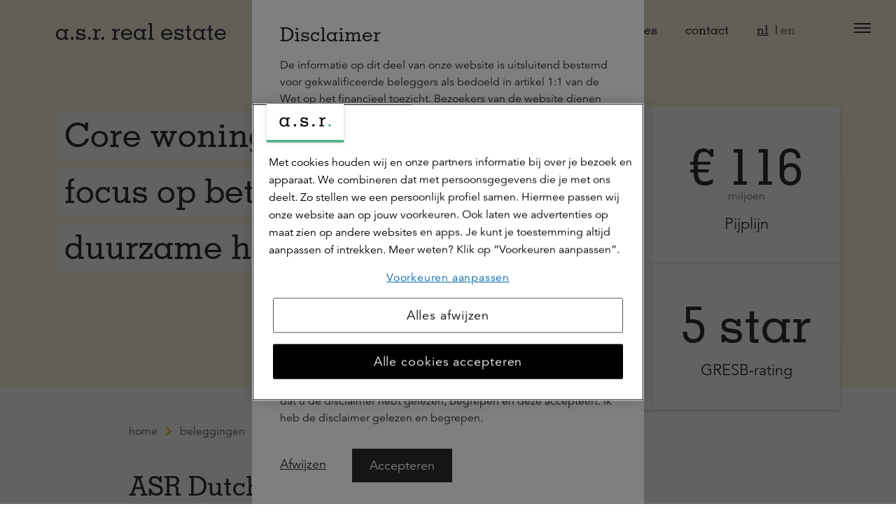

--- FILE ---
content_type: text/html; charset=utf-8
request_url: https://asrrealestate.nl/beleggingen/asr-dutch-core-residential-fund
body_size: 80709
content:

<!DOCTYPE html>
<html lang="nl">
<head>
    

<meta charset="utf-8" />
<meta name="viewport" content="width=device-width, initial-scale=1, shrink-to-fit=no">
<title>ASR Dutch Core Residential Fund - a.s.r. real estate</title>

        <meta name="facebook-domain-verification" content="12345" />
        <meta name="google-domain-verification" content="&lt;meta name=&quot;google-site-verification&quot; content=&quot;1rZWOSLHjStkck2Qkdr-hAEbdX2YOIYSNIQH2A562_A&quot; /&gt;" />



    
    <meta name="description" content="Het core woningfonds met focus op betaalbare en duurzame huisvesting. Het ASR Dutch Core Residential Fund genereert een stabiel rendement voor u als institutionele investeerder." />


    
    <meta property="og:title" content="ASR Dutch Core Residential Fund - a.s.r. real estate" />

    <meta property="og:description" content="Het core woningfonds met focus op betaalbare en duurzame huisvesting. Het ASR Dutch Core Residential Fund genereert een stabiel rendement voor u als institutionele investeerder." />

    <meta property="og:image" content="https://asrrealestate.nl/media/jzpgx32v/asr-dcrf-the-beacons-foto-corn&#xE9;-bastiaansen-0877.jpg?rmode=crop&amp;width=1200" />

<meta property="og:type" content="website" />
<meta property="og:url" content="https://asrrealestate.nl/beleggingen/asr-dutch-core-residential-fund" />


    <link rel="shortcut icon" type="image/x-icon" href="/media/3swfy1fn/favicon-96x96.png?width=32&amp;height=32&amp;v=1db8ced3d4e21b0" />
    <link rel="icon" sizes="192x192" href="/media/3swfy1fn/favicon-96x96.png?width=192&amp;height=192&amp;v=1db8ced3d4e21b0" />
    <link rel="icon" sizes="160x160" href="/media/3swfy1fn/favicon-96x96.png?width=160&amp;height=160&amp;v=1db8ced3d4e21b0" />
    <link rel="icon" sizes="96x96" href="/media/3swfy1fn/favicon-96x96.png?width=96&amp;height=96&amp;v=1db8ced3d4e21b0" />
    <link rel="icon" sizes="32x32" href="/media/3swfy1fn/favicon-96x96.png?width=32&amp;height=32&amp;v=1db8ced3d4e21b0" />
    <link rel="icon" sizes="16x16" href="/media/3swfy1fn/favicon-96x96.png?width=16&amp;height=16&amp;v=1db8ced3d4e21b0" />
    <link rel="icon" sizes="160x160" href="/media/3swfy1fn/favicon-96x96.png?width=48&amp;height=48&amp;v=1db8ced3d4e21b0" />
    <meta name="msapplication-TileImage" content="/media/3swfy1fn/favicon-96x96.png?width=128&amp;height=128&amp;v=1db8ced3d4e21b0" />
    <meta name="msapplication-TileColor" content="#da532c">
    <meta name="theme-color" content="#ffffff">
    <link rel="apple-touch-icon-precomposed" sizes="180x180" href="/media/3swfy1fn/favicon-96x96.png?width=180&amp;height=180&amp;v=1db8ced3d4e21b0" />
    <link rel="apple-touch-icon-precomposed" sizes="152x152" href="/media/3swfy1fn/favicon-96x96.png?width=152&amp;height=152&amp;v=1db8ced3d4e21b0" />
    <link rel="apple-touch-icon-precomposed" sizes="144x144" href="/media/3swfy1fn/favicon-96x96.png?width=144&amp;height=144&amp;v=1db8ced3d4e21b0" />
    <link rel="apple-touch-icon-precomposed" sizes="120x120" href="/media/3swfy1fn/favicon-96x96.png?width=120&amp;height=120&amp;v=1db8ced3d4e21b0" />
    <link rel="apple-touch-icon-precomposed" sizes="114x114" href="/media/3swfy1fn/favicon-96x96.png?width=114&amp;height=114&amp;v=1db8ced3d4e21b0" />
    <link rel="apple-touch-icon-precomposed" sizes="76x76" href="/media/3swfy1fn/favicon-96x96.png?width=76&amp;height=76&amp;v=1db8ced3d4e21b0" />
    <link rel="apple-touch-icon-precomposed" sizes="72x72" href="/media/3swfy1fn/favicon-96x96.png?width=72&amp;height=72&amp;v=1db8ced3d4e21b0" />
    <link rel="apple-touch-icon-precomposed" href="/media/3swfy1fn/favicon-96x96.png?width=57&amp;height=57&amp;v=1db8ced3d4e21b0" />


<link rel="stylesheet" href="/dist/css/realestate.min.css?v=639051224720000000" />

<script src="/dist/lib.bundle.js?v=639051224720000000"></script>
<script src="/dist/js/runtime.bundle.js?v=639051224720000000"></script>




        <style>
            .is-75949afc-aa08-4560-8869-f6e2de1494b0{position:absolute;width:0;height:0}
        </style>
</head>
<body>
    
<svg aria-hidden="true" xmlns="http://www.w3.org/2000/svg" overflow="hidden" class="is-75949afc-aa08-4560-8869-f6e2de1494b0"><defs><symbol id="icon-Group-2334" viewBox="0 0 32 32"><path d="M16 6.452c6.434 0 11.651 5.216 11.651 11.651S22.435 29.754 16 29.754c-6.434 0-11.651-5.216-11.651-11.651.008-6.431 5.219-11.643 11.65-11.651H16zm0 21.569h.001c5.478 0 9.919-4.441 9.919-9.919s-4.441-9.919-9.919-9.919c-5.478 0-9.919 4.441-9.919 9.919.006 5.475 4.442 9.912 9.917 9.919H16zM20.776 3.979h-9.551a.867.867 0 110-1.734h9.551a.867.867 0 110 1.734z"/><path d="M16.001 19.692a.867.867 0 01-.867-.867v-6.924a.867.867 0 111.734 0v6.924a.867.867 0 01-.867.867z"/><path d="M20.192 19.692h-4.191a.867.867 0 110-1.734h4.191a.867.867 0 110 1.734zM23.073 9.503h-.002a.863.863 0 01-.611-1.479l1.467-1.467a.863.863 0 011.226 0 .863.863 0 010 1.226L23.686 9.25a.857.857 0 01-.611.253h-.001z"/></symbol><symbol id="icon-marker" viewBox="0 0 32 32"><path d="M15.756 16.299a5.283 5.283 0 115.283-5.283 5.29 5.29 0 01-5.282 5.283zm0-9.1a3.817 3.817 0 103.817 3.817A3.82 3.82 0 0015.756 7.2z"/><path d="M15.756 31.501l-.6-.845c-.4-.572-9.917-14.068-9.917-19.64l-.001-.118C5.238 5.089 9.947.381 15.755.381S26.272 5.09 26.272 10.898l-.001.125v-.006c0 5.572-9.513 19.067-9.917 19.64zm0-29.536a9.067 9.067 0 00-9.052 9.05v.001c0 4.356 6.944 14.845 9.052 17.928 2.107-3.083 9.051-13.572 9.051-17.928a9.067 9.067 0 00-9.05-9.051h-.001z"/></symbol><symbol id="icon-hat" viewBox="0 0 32 32"><path d="M30.921 11.312L16.746 4.779a1.994 1.994 0 00-1.499.013l.013-.005L1.312 11.17l-.213.149a1.358 1.358 0 000 1.928l5.165 2.381v4.745a6.875 6.875 0 006.868 6.869h5.755a6.877 6.877 0 006.868-6.869v-4.712l1.821-.835v11.683a.869.869 0 001.734.002V14.026l1.396-.639.213-.148a1.36 1.36 0 00.002-1.928zm-6.632 9.055a5.408 5.408 0 01-5.401 5.403h-5.759a5.408 5.408 0 01-5.403-5.402v-4.071l7.467 3.441c.229.137.505.218.8.219.28-.002.544-.07.778-.19l-.01.005 7.528-3.445zm4.183-7.568l-12.364-1.384a.867.867 0 00-.198 1.723h.004l9.496 1.067-9.275 4.245a.223.223 0 01-.128.039.223.223 0 01-.139-.048h.001L2.402 12.278l13.431-6.147a.5.5 0 01.319-.014l-.004-.001 13.467 6.163z"/></symbol><symbol id="icon-people" viewBox="0 0 32 32"><path d="M14.614 19.607c1.121.341 2.516.766 3.709 1.976 1.395 1.415 1.564 2.544 1.584 2.757l.102 1.096H.001l.102-1.096c.02-.212.189-1.341 1.584-2.756 1.217-1.235 2.619-1.656 3.746-1.994 1.425-.428 1.666-.593 1.72-1.178a3.197 3.197 0 00-.049-.706c-.45-.618-.612-1.377-.763-2.116-.742-.591-.951-1.79-.887-2.611.028-.353.131-.638.28-.858-.103-.668-.206-1.719-.012-2.516.487-2.004 3.094-2.938 4.703-2.938 1.887 0 3.441 1.18 3.869 2.938.193.797.091 1.848-.012 2.516.149.22.253.505.28.858.064.817-.143 2.01-.877 2.603l-.015.088v.001c-.108.635-.22 1.29-.756 2.025a3.172 3.172 0 00-.05.717c.054.585.3.753 1.751 1.195h.001zM2.397 22.288c-1.215 1.233-1.299 2.145-1.299 2.145H18.91s-.085-.912-1.299-2.145c-1.014-1.029-2.233-1.4-3.288-1.722-1.289-.393-2.332-.71-2.457-2.062-.05-.541.111-1.236.111-1.236.51-.617.599-1.139.706-1.768.031-.181.063-.372.108-.576.641-.13.817-1.301.773-1.868-.038-.489-.292-.522-.359-.522l-.016.001s.375-1.694.132-2.694c-.339-1.393-1.549-2.172-2.896-2.172s-3.392.778-3.731 2.172c-.243.999.132 2.694.132 2.694l-.016-.001c-.067 0-.321.033-.359.522-.045.567.132 1.738.773 1.868.03.139.058.277.086.413.155.761.299 1.468.728 1.931 0 0 .16.695.111 1.236-.125 1.354-1.15 1.662-2.429 2.046-1.056.317-2.284.686-3.321 1.738z"/><path d="M19.945 22.333a8.767 8.767 0 00-.626-.865l4.741-.058c-.003-.009-.004-.024-.008-.047-.082-.608-.32-1.117-.71-1.512-.609-.618-1.195-.76-1.665-.875-.566-.138-.974-.238-1.049-1.051-.029-.316.062-.728.066-.745.305-.375.355-.672.419-1.049.019-.111.038-.224.065-.344.38-.098.485-.764.459-1.1-.021-.258-.142-.278-.179-.278-.021-.018-.016-.059.008-.245.045-.338.128-.967.027-1.382-.187-.768-.849-1.265-1.687-1.265-.767 0-1.985.45-2.183 1.265-.139.571.07 1.544.079 1.585-.098.045-.204.082-.222.32-.026.328.077 1.001.431 1.073l.078.27c.091.445.177.864.424 1.132.009.017.098.437.075.761-.051.718-.534.875-1.145 1.074-.303.099-.641.209-.981.401a40.039 40.039 0 00-.953-.304c.367-.36.778-.601 1.328-.803l.075-.028c.743-.272.744-.287.756-.425a1.416 1.416 0 00-.018-.29c-.252-.366-.357-.802-.442-1.216-.471-.427-.591-1.194-.55-1.719.016-.209.07-.396.159-.559-.052-.329-.119-.971.008-1.493.33-1.358 1.999-1.968 3.078-1.968 1.258 0 2.297.791 2.583 1.968.117.484.071 1.091.012 1.514.084.139.138.327.155.537.041.519-.079 1.283-.55 1.728-.059.386-.141.776-.447 1.217a1.647 1.647 0 00-.012.28c.017.173.023.245.785.423.65.152 1.224.502 1.754 1.07.739.791.874 2.016.875 2.028l.09.971-5.106.001z"/><path d="M25.817 22.333l-.075-.884 5.267-.039a.308.308 0 01-.008-.047c-.082-.608-.32-1.117-.71-1.512-.609-.618-1.195-.76-1.665-.875-.566-.138-.974-.238-1.049-1.051-.029-.316.063-.728.066-.745.304-.373.354-.671.419-1.048.019-.113.038-.225.065-.345.38-.099.485-.764.459-1.1-.02-.258-.142-.278-.179-.278-.02-.018-.016-.059.009-.245.045-.338.128-.967.027-1.382-.187-.768-.849-1.265-1.687-1.265-.767 0-1.985.45-2.183 1.265-.139.571.07 1.544.079 1.585-.098.045-.204.082-.222.32-.026.328.077 1.001.431 1.073l.079.274c.091.444.177.862.423 1.129.008.017.098.437.075.761-.051.718-.534.875-1.145 1.074-.303.099-.641.209-.981.401a40.039 40.039 0 00-.953-.304c.367-.36.778-.601 1.328-.803l.075-.028c.743-.272.744-.287.756-.425a1.416 1.416 0 00-.018-.29c-.252-.366-.357-.802-.442-1.216-.471-.427-.591-1.194-.55-1.719.017-.209.07-.397.159-.559-.052-.329-.119-.971.008-1.493.33-1.358 1.999-1.968 3.078-1.968 1.258 0 2.297.791 2.583 1.968.117.484.071 1.091.012 1.514.084.14.139.329.155.537.041.519-.079 1.283-.551 1.728-.059.386-.141.776-.447 1.217-.012.118-.017.221-.012.28.017.173.023.245.785.423.65.152 1.224.502 1.754 1.07.729.78.875 2.017.875 2.029l.09.97-6.183.001z"/></symbol><symbol id="icon-wallet" viewBox="0 0 32 32"><path d="M25.664 17.075l1.625 2.196c1.379 1.862 1.587 4.305.544 6.374S24.703 29 22.386 29H9.61c-2.317 0-4.404-1.285-5.447-3.355s-.834-4.512.544-6.374l1.625-2.196a5.204 5.204 0 01-.835-2.825A5.256 5.256 0 0110.747 9h.525l1.025-1.678a2.486 2.486 0 01-.8-1.822c0-1.378 1.122-2.5 2.5-2.5a2.49 2.49 0 012 1.016 2.49 2.49 0 012-1.016c1.378 0 2.5 1.122 2.5 2.5 0 .72-.311 1.365-.8 1.822L20.722 9h.525a5.256 5.256 0 015.25 5.25 5.196 5.196 0 01-.835 2.825zM19.498 5.5c0-.827-.673-1.5-1.5-1.5s-1.5.673-1.5 1.5.673 1.5 1.5 1.5 1.5-.673 1.5-1.5zm-5.5-1.5c.827 0 1.5.673 1.5 1.5s-.673 1.5-1.5 1.5-1.5-.673-1.5-1.5.673-1.5 1.5-1.5zm0 4a2.47 2.47 0 01-.845-.157L12.445 9h7.105l-.707-1.157a2.47 2.47 0 01-.845.157 2.49 2.49 0 01-2-1.016 2.49 2.49 0 01-2 1.016zm-7.5 6.249a4.255 4.255 0 014.25-4.25h10.5a4.255 4.255 0 014.25 4.25c0 .704-.178 1.365-.483 1.95l-1.989-2.688a2.51 2.51 0 00-2.009-1.012H10.98c-.789 0-1.54.378-2.009 1.013l-1.989 2.687a4.197 4.197 0 01-.483-1.95zM22.386 28c1.967 0 3.669-1.048 4.554-2.805s.715-3.748-.455-5.33l-4.262-5.758a1.508 1.508 0 00-1.206-.608H10.979c-.473 0-.924.227-1.206.608l-4.262 5.758c-1.17 1.581-1.34 3.573-.455 5.33S7.644 28 9.61 28h12.775z"/></symbol><symbol id="icon-office" viewBox="0 0 32 32"><path d="M24.498 10.5h-2.5V4c0-.827-.673-1.5-1.5-1.5h-9c-.827 0-1.5.673-1.5 1.5v6.5h-2.5c-.827 0-1.5.673-1.5 1.5v17.5h20V12c0-.827-.673-1.5-1.5-1.5zm-7 18h-3V26h3v2.5zm7.5-16.5v16.5h-6.5V25h-5v3.5h-6.5V12a.5.5 0 01.5-.5h3.5V4a.5.5 0 01.5-.5h9a.5.5 0 01.5.5v7.5h3.5a.5.5 0 01.5.5zm-14 1.5v2h-2v-2h2zm4 0h-2v2h2v-2zm2 0h2v2h-2v-2zm-2-4h-2v2h2v-2zm2 0h2v2h-2v-2zm-2-4h-2v2h2v-2zm2 0h2v2h-2v-2zm6 10v-2h-2v2h2zm-12 2v2h-2v-2h2zm4 0h-2v2h2v-2zm2 0h2v2h-2v-2zm6 2v-2h-2v2h2zm-12 2v2h-2v-2h2zm4 0h-2v2h2v-2zm2 0h2v2h-2v-2zm6 2v-2h-2v2h2z"/></symbol><symbol id="icon-Nieuw-huis-sleutels" viewBox="0 0 32 32"><path d="M13.191 11.2c-.009 0-.16.618-.28.973.084.009.093 0 .178 0a2.39 2.39 0 002.387-2.387c0-1.293-1.093-2.387-2.387-2.387A2.39 2.39 0 0011 10.942c.133.253.2.32.418.507a15.25 15.25 0 00.333-1.16c-.098-.191-.093-.373-.093-.533 0-.787.64-1.427 1.427-1.427.791 0 1.458.653 1.458 1.427.009.791-.56 1.444-1.351 1.444z"/><path d="M30.591 23.2l-8.56-8.533c1.191-2.862.538-6.231-1.649-8.413a7.64 7.64 0 00-5.44-2.262 7.504 7.504 0 00-5.409 2.262A7.555 7.555 0 007.96 8.516a7.45 7.45 0 00-.662 2.582c-.067.88.009 1.693.218 2.48.16.676.364 1.222.707 1.778l.027.044.173-.156c.076-.076.151-.142.227-.209.08-.071.156-.142.236-.218l.089-.089s-.382-.813-.511-1.387c-.178-.716-.24-1.444-.178-2.16.062-.827.262-1.6.569-2.249.311-.711.778-1.373 1.378-1.978a6.7 6.7 0 014.769-1.978 6.7 6.7 0 014.769 1.978c1.991 1.991 2.52 5.067 1.32 7.644l-.147.293 9.036 9.036c.551.551.551 1.484.009 2.027l-.778.684c-.267.267-.627.413-1.018.413s-.751-.147-1.018-.413l-.684-.684V22.75h-2.889v-2.4h-2.684l-2.773-2.742-.289.147a6.628 6.628 0 01-2.889.653 6.694 6.694 0 01-4.76-1.973l-.058-.058-.12.12c-.076.076-.151.142-.227.209-.08.071-.16.142-.236.222l-.12.12.089.089a7.724 7.724 0 005.431 2.236 7.598 7.598 0 003.013-.618l2.582 2.551h2.111v2.4h2.889v2.667l.942.942c.444.44 1.058.698 1.689.698.64 0 1.24-.249 1.689-.698l.707-.707c.458-.444.716-1.04.72-1.676a2.375 2.375 0 00-.716-1.733z"/><path d="M7.116 18.573c.142-.187.2-.404.2-.622l.338-.204a13.656 13.656 0 002.244-1.84c.431-.431.831-.893 1.213-1.338a11.923 11.923 0 001.444-2.324c.244-.702.453-1.44.347-2.084-.067-.404-.204-.702-.427-.933l-.258-.249-.071.129c-.102.173-.2.391-.329.644l-.04.102.018.036a.86.86 0 01.182.413c.053.387-.053.902-.329 1.542-.262.64-.711 1.369-1.298 2.111-.333.427-.738.862-1.124 1.276a12.216 12.216 0 01-2.093 1.702l-.284.178a1 1 0 00-1.524.72 2.834 2.834 0 01-.813.142c-.271 0-.476-.067-.604-.196-.293-.293-.231-1.044.164-1.96.467-1.076 1.324-2.267 2.422-3.364l.413-.453v-.071c0-.276.022-1.173.022-1.173l-.142.12c-.391.32-.693.6-.964.902-1.893 1.867-3.062 3.942-3.058 5.404 0 .533.16.96.471 1.262.311.311.756.48 1.258.48.356 0 .751-.071 1.178-.209.018.013.031.031.044.04.067.049.138.089.213.12l-5.24 5.28h1.609v3.6h8.027v-3.6h1.609l-5.231-5.267a.985.985 0 00.413-.316zm2.831 4.751h-.449v3.6H3.125v-3.6h-.449l3.636-3.662 3.636 3.662z"/></symbol><symbol id="icon-Omgeving" viewBox="0 0 32 32"><path d="M7.022 13.138H9.2v2.178H7.022v-2.178zM10.853 13.138h2.178v2.178h-2.178v-2.178zM10.853 9.311h2.178v2.178h-2.178V9.311zM14.684 9.311h2.178v2.178h-2.178V9.311zM14.684 13.138h2.178v2.178h-2.178v-2.178zM14.684 16.969h2.178v2.178h-2.178v-2.178zM14.684 20.8h2.178v2.178h-2.178V20.8zM10.853 5.48h2.178v2.178h-2.178V5.48zM7.022 9.311H9.2v2.178H7.022V9.311zM7.022 5.48H9.2v2.178H7.022V5.48zM14.684 5.48h2.178v2.178h-2.178V5.48zM7.022 16.969H9.2v2.178H7.022v-2.178zM10.853 16.969h2.178v2.178h-2.178v-2.178z"/><path d="M27.76 28.418c-.013-.156-.138-.982-1.129-1.987-.84-.853-1.809-1.147-2.587-1.387-.96-.293-1.004-.369-1.027-.618a2.44 2.44 0 01.013-.356v-.013l.009-.009c.351-.498.44-.947.498-1.369v-.013l.018-.009c.484-.449.653-1.267.604-1.88a1.292 1.292 0 00-.173-.578l-.009-.013.004-.018c.067-.476.124-1.16-.009-1.698-.311-1.28-1.444-2.142-2.813-2.142-1.151 0-3.022.68-3.378 2.142-.151.613-.053 1.369-.004 1.667l.004.018-.009.018c-.098.173-.16.378-.178.604-.049.6.12 1.444.6 1.867l.013.009.004.013c.102.493.218.969.507 1.391.022.156.031.289.022.369-.022.249-.067.324-1.004.604-.782.236-1.756.524-2.613 1.396-.987 1-1.111 1.831-1.129 1.987l-.089.973h13.942l-.089-.969zm-12.884.089l.013-.058c.04-.196.209-.724.867-1.391.698-.707 1.516-.956 2.24-1.173.96-.289 1.551-.507 1.631-1.373.036-.36-.067-.787-.071-.804l-.009-.031-.022-.022c-.267-.311-.364-.778-.462-1.271l-.058-.267-.067-.027c-.382-.151-.484-.884-.458-1.244.009-.12.044-.271.16-.333l.089-.044-.018-.098c-.049-.258-.2-1.142-.062-1.689.231-.956 1.609-1.467 2.516-1.467.969 0 1.738.573 1.956 1.467.133.547-.018 1.431-.067 1.689l-.018.098.089.044c.116.058.151.213.16.333.027.316-.058 1.062-.462 1.24l-.062.027-.013.067c-.018.089-.031.173-.058.311-.071.422-.129.756-.458 1.178l-.018.027-.004.031c-.027.138-.093.493-.067.787.08.862.68 1.089 1.653 1.387.716.218 1.529.467 2.213 1.16.662.671.827 1.196.867 1.391l.013.058H14.876z"/><path d="M16.24 24.631h-4.164V20.8H7.983v3.831H5.054V4.049c0-.276.262-.538.538-.538h12.702c.298 0 .538.24.538.538V16.04c.293-.151.6-.271.902-.364V4.049c0-.809-.631-1.44-1.44-1.44H5.592c-.809 0-1.44.631-1.44 1.44v21.484h10.649a5.405 5.405 0 011.44-.902zm-5.067 0H8.884v-2.929h2.289v2.929z"/></symbol><symbol id="icon-Ontwikkeling" viewBox="0 0 32 32"><path d="M17.316 10.778c-1.173 0-2.129.956-2.129 2.129s.956 2.129 2.129 2.129a2.13 2.13 0 000-4.258zm0 3.306c-.649 0-1.178-.529-1.178-1.178s.529-1.178 1.178-1.178c.649 0 1.178.529 1.178 1.178s-.529 1.178-1.178 1.178z"/><path d="M23.698 14.147v-2.4l-1.844-.396-.222-.538 1.022-1.596-1.644-1.658-1.587 1.036-.529-.218-.369-1.853h-2.369l-.396 1.844-.533.218-1.569-1.022-1.627 1.604.982 1.618-.227.538-1.853.387v2.36l1.844.387.218.529-1.049 1.582 1.667 1.653 1.591-1.018.529.218.351 1.853h2.4l.387-1.844.529-.218 1.573 1.04L22.64 16.6l-1.018-1.591.218-.524 1.858-.338zm-2.569-.543l-.209.498-.218.524-.204.484.28.444.582.911-.516.511-.893-.591-.44-.293-.489.2-.529.218-.493.2-.107.52-.218 1.049h-.76l-.196-1.04-.102-.529-.498-.209-1.013-.418-.44.284-.916.587-.516-.511.596-.898.293-.444-.2-.489-.218-.529-.2-.489-.52-.107-1.049-.222v-.733l1.573-.324.204-.484.227-.538.196-.471-.271-.449-.573-.942.493-.484 1.338.867.484-.2 1.022-.418.111-.516.227-1.053h.742l.209 1.049.102.524.493.204.529.218.489.204.444-.289.902-.591.507.511-.591.92-.28.44.2.48.222.538.2.489 1.569.338v.76l-1.036.191-.542.098z"/><path d="M17.329 3.182c-3.018 0-5.427.907-7.156 2.693-2.022 2.093-2.693 4.973-2.644 7.004L5.178 17.47c-.302.582-.333 1.218-.08 1.702.213.413.604.676 1.071.733l1.431.267.258 3.156c.076.911.387 1.604.933 2.058.613.516 1.489.707 2.693.587l1.707-.258c.964-.187 1.444.449 1.582 1.12l.458 1.982h1.027l-.511-2.191c-.271-1.369-1.4-2.147-2.724-1.893l-1.662.249c-.902.089-1.529-.031-1.929-.364-.333-.28-.524-.729-.578-1.369l-.32-3.92-2.209-.409c-.169-.022-.28-.089-.342-.209-.102-.191-.071-.493.08-.782l2.387-4.658a.793.793 0 00.08-.356c-.058-1.742.529-4.453 2.36-6.347 1.533-1.587 3.698-2.391 6.436-2.391 4.822 0 8.742 3.907 8.742 8.707 0 2.418-.809 4.316-1.524 5.996-.147.347-.289.68-.418 1a2.721 2.721 0 00-.187 1.009v5.782h1v-5.782c0-.231.04-.444.116-.64.124-.311.262-.636.404-.973.716-1.676 1.604-3.764 1.604-6.387.009-5.351-4.36-9.707-9.733-9.707z"/></symbol><symbol id="icon-Persoon-in-cirkel" viewBox="0 0 32 32"><path d="M16 3.502C9.107 3.502 3.502 9.106 3.502 16S9.106 28.502 16 28.502 28.502 22.893 28.502 16 22.893 3.502 16 3.502zm0 24c-2.356 0-4.547-.711-6.369-1.933 1.951-.591 3.582-.916 3.769-2.893.067-.729-.151-1.667-.151-1.667-.689-.738-.84-1.929-1.111-3.16-.876-.178-1.116-1.756-1.058-2.52.053-.662.4-.702.489-.702h.022s-.511-2.284-.182-3.631c.462-1.88 3.258-2.929 5.098-2.929s3.498 1.049 3.96 2.929c.333 1.347-.182 3.631-.182 3.631h.022c.093 0 .44.044.489.702.062.764-.182 2.342-1.058 2.52-.271 1.231-.213 2.089-1.111 3.16 0 0-.218.938-.151 1.667.187 1.987 1.862 2.32 3.84 2.929A11.432 11.432 0 0116 27.503zm7.311-2.631a25.434 25.434 0 00-1.187-.373c-1.92-.578-2.551-.853-2.649-1.916-.036-.356.031-.84.089-1.138.724-.956.876-1.813 1.018-2.649.013-.084.031-.173.044-.262.973-.684 1.249-2.271 1.169-3.284-.036-.476-.187-.84-.4-1.102.142-.858.311-2.32.044-3.396-.542-2.209-2.524-3.689-4.929-3.689-2.08 0-5.449 1.173-6.071 3.689-.267 1.076-.098 2.533.044 3.396-.213.262-.364.627-.4 1.102-.08 1.018.196 2.609 1.178 3.289l.013.067c.209 1.009.422 2.044 1.044 2.849.053.302.116.773.084 1.124-.098 1.062-.72 1.333-2.609 1.893-.364.107-.751.222-1.151.356A11.479 11.479 0 014.5 15.996c0-6.342 5.16-11.502 11.502-11.502s11.502 5.16 11.502 11.502a11.506 11.506 0 01-4.196 8.876z"/></symbol><symbol id="icon-Persoon-met-stropdas" viewBox="0 0 32 32"><path d="M28.396 26.596c-.013-.156-.191-1.569-1.947-3.347-1.476-1.493-3.227-2.022-4.631-2.449-1.769-.538-2.351-.791-2.44-1.764-.031-.329.027-.769.08-1.053.68-.907.822-1.724.956-2.516l.04-.227c.916-.671 1.173-2.173 1.098-3.138-.036-.449-.173-.796-.373-1.049.133-.818.284-2.191.036-3.209-.511-2.111-2.396-3.533-4.676-3.533-1.969 0-5.16 1.124-5.747 3.533-.249 1.018-.098 2.387.036 3.209-.2.253-.338.6-.373 1.049-.076.964.187 2.476 1.107 3.142.004.013.004.031.009.044.196.956.396 1.938.978 2.707.049.28.107.716.076 1.04-.089.973-.662 1.222-2.4 1.742-1.413.422-3.169.947-4.676 2.471-1.756 1.773-1.933 3.191-1.947 3.347l-.098 1.093H28.5l-.102-1.093zm-11.018.093l-.658-3.324.853-.929-1.644-2.022-1.644 2.022.947 1.027-.72 3.227H4.601s.107-1.164 1.662-2.733c2.938-2.969 7.067-1.676 7.36-4.827.062-.689-.142-1.578-.142-1.578-.644-.698-.787-1.827-1.04-2.987-.818-.164-1.044-1.658-.991-2.382.049-.622.373-.667.458-.667h.022s-.48-2.16-.169-3.436c.436-1.778 3.049-2.769 4.773-2.769s3.276.991 3.707 2.769c.311 1.276-.169 3.436-.169 3.436h.022c.084 0 .409.04.458.667.058.724-.169 2.218-.991 2.382-.253 1.164-.2 1.973-1.04 2.987 0 0-.204.884-.142 1.578.289 3.133 4.467 1.911 7.356 4.827 1.556 1.573 1.662 2.733 1.662 2.733H17.379z"/></symbol><symbol id="icon-Persoon-toevoegen" viewBox="0 0 32 32"><path d="M16.751 12.938c-.231 1.062-.182 1.8-.951 2.724 0 0-.187.809-.129 1.436.08.849.476 1.342 1.053 1.693.142-.302.302-.591.484-.871-.36-.227-.502-.489-.542-.916-.022-.262.018-.64.067-.916.622-.84.751-1.591.876-2.316.009-.058.018-.116.031-.173.84-.644 1.08-2.027 1.009-2.916-.031-.413-.156-.733-.333-.978.12-.76.253-1.996.027-2.92-.48-1.969-2.231-3.289-4.356-3.289-1.827 0-4.778 1.044-5.329 3.289-.227.924-.093 2.164.027 2.92-.178.24-.302.564-.333.978-.071.893.173 2.284 1.018 2.924v.009c.178.876.364 1.773.898 2.489.049.276.089.644.067.902-.076.813-.498 1.027-2.129 1.516-1.298.387-2.911.871-4.302 2.276-1.591 1.604-1.778 2.867-1.8 3.107l-.102 1.093h14.627a7.005 7.005 0 01-.351-1H3.1s.098-1.062 1.516-2.493c2.68-2.707 6.449-1.524 6.716-4.4.058-.631-.129-1.436-.129-1.436-.591-.636-.72-1.667-.951-2.724-.747-.151-.956-1.516-.902-2.173.044-.569.342-.609.418-.609h.018s-.44-1.969-.156-3.133c.396-1.622 2.782-2.529 4.356-2.529s2.987.907 3.382 2.529c.284 1.164-.156 3.133-.156 3.133h.018c.08 0 .373.04.418.609.062.653-.142 2.013-.893 2.164z"/><path d="M23.498 15.502c-3.582 0-6.502 2.916-6.502 6.502s2.916 6.502 6.502 6.502S30 25.582 30 21.999s-2.916-6.498-6.502-6.498zm0 12c-3.031 0-5.502-2.467-5.502-5.502s2.467-5.502 5.502-5.502S29 18.965 29 22s-2.467 5.502-5.502 5.502z"/><path d="M24 18.573h-1v2.929h-2.929v1H23v2.924h1v-2.924h2.929v-1H24z"/></symbol><symbol id="icon-Plant" viewBox="0 0 32 32"><path d="M15.658 16.96c1.658 1.622 4.276 2.116 6.253 1.164 1.622-.782 2.253-2.009 2.92-3.307.524-1.022 1.102-2.147 2.253-3.316.667-.676 1.227-1.08 1.822-1.529-.467-.364-.898-.738-1.88-1.236-1.756-.889-5.004-1.96-8.738-.378-2.084.884-3.462 2.324-3.898 4.076-.022.08-.04.164-.053.249a4.7 4.7 0 00.662 3.458 8.886 8.886 0 00-1.138 2.631 13.927 13.927 0 00-.96-1.644c.636-.76.916-1.769.756-2.773-.222-1.364-1.204-2.516-2.764-3.236a7.157 7.157 0 00-4.76-.462c-1.693.413-2.622 1.182-3.036 1.484.564.453.987.778 1.489 1.342.698.787 1.053 1.538 1.373 2.218.449.951.876 1.844 2.044 2.453 1.249.653 2.889.502 4.111-.324l.04-.031c.756 1.133 1.253 2.302 1.556 3.16v2.556H4.532v.929H26.23v-.924H14.621l-.018-3.147a7.719 7.719 0 011.053-3.413zm-.356-4.08c.302-1.524 1.498-2.813 3.369-3.609 3.916-1.662 7.32-.031 8.591.738-1.871 1.564-2.662 3.107-3.307 4.364-.64 1.244-1.147 2.231-2.471 2.867-1.609.773-3.836.333-5.182-1.022-.031-.031-.053-.062-.08-.093a7.92 7.92 0 014.298-2.84l-.244-.951a8.9 8.9 0 00-4.636 2.951 3.704 3.704 0 01-.338-2.404zm-3.018 3.436c-.711-.867-1.591-1.676-2.667-2.28l-.484.858c.982.556 1.787 1.307 2.44 2.12-1.027.702-2.32.693-3.12.28-.876-.453-1.182-1.102-1.609-2.004-.413-.876-.92-1.938-2.107-3.044.996-.52 3.244-1.378 5.742-.222 1.253.578 2.036 1.467 2.204 2.498.102.64-.049 1.28-.4 1.796z"/></symbol><symbol id="icon-Potlood-met-papier" viewBox="0 0 32 32"><path d="M26.773 6.773l.009.009-.009-.009zM23.449 28.107H3.951V8.609h15.68l.996-1H2.951v21.498h21.498V11.24l-1 1.004zM26.724 6.72l.022.022.027.027a.235.235 0 01-.049-.049zM28.738 4l-.804-.804a1.093 1.093 0 00-1.511 0l-.902.907 2.316 2.316.907-.911a1.071 1.071 0 00-.004-1.507z"/><path d="M26.804 6.804l-.058-.058-.324-.324c-5.773 5.804-8.636 8.684-12.142 12.218l-.378.093-.609-.609.093-.387c13.76-13.853 9.431-9.498 12.133-12.218l-.293-.293-.04-.04.009.009-.022-.022-.027-.027-.009-.009-.036-.036-.293-.293c-.169.169-12.169 12.244-12.338 12.418l-.733 3.071 3.049-.76c2.116-2.12 9.267-9.316 12.342-12.409l-.347-.347c.009.004.013.013.022.022z"/><path d="M25.187 5.187l-.04-.04.027.027.013.013z"/></symbol><symbol id="icon-Prijskaartje" viewBox="0 0 32 32"><path d="M24.111 2.653h-6.822L2.649 17.32l12.044 12.031L29.36 14.72V7.898a5.257 5.257 0 00-5.249-5.244zm4.245 11.649L14.689 27.933 4.062 17.315 17.706 3.653h6.404c2.302 0 4.244 1.942 4.244 4.244v6.404z"/><path d="M24.102 5.653c-1.24 0-2.249 1.009-2.249 2.249s1.009 2.249 2.249 2.249 2.249-1.009 2.249-2.249-1.009-2.249-2.249-2.249zm0 3.498a1.25 1.25 0 010-2.498 1.25 1.25 0 010 2.498zM19.938 12.582l-.507-.507-.609.609c-1.213-1.058-2.778-.991-3.813.044-1.098 1.093-.853 2.071.111 3.658l-2.436 2.436c-.604-.844-.68-1.862.129-2.72l-.782-.782c-1.231 1.431-1.138 2.924-.076 4.227l-.756.756.507.507.756-.756c1.284 1.084 2.827 1.2 4 .027 1.378-1.378.369-2.96-.156-3.871l2.262-2.262c.458.667.449 1.364-.036 2.098l.782.782c.796-1.262.916-2.471.009-3.631l.613-.613zm-4.387 6.756c-.756.756-1.573.676-2.36-.009l2.307-2.307c.418.769.8 1.573.053 2.316zm.387-3.769c-.453-.8-.649-1.467-.018-2.098.68-.68 1.498-.6 2.169-.053l-2.151 2.151z"/></symbol><symbol id="icon-Rapportages-cijfers" viewBox="0 0 32 32"><path d="M11.498 7.249h9.004v.973h-9.004v-.973zM9.498 4.747h1v5h-1v-5zM21.502 4.747h1v5h-1v-5z"/><path d="M23.502 7.249v.973h4v3.036H4.498V8.222h4v-.973h-5v20.004h25.004V7.249h-5zm4 19.004H4.498v-14h23.004v14z"/><path d="M13.56 19.951h11.404v.889H13.56v-.889zM13.56 17.729h11.404v.889H13.56v-.889zM13.56 22.178h11.404v.889H13.56v-.889zM13.556 15.507h11.44v.889h-11.44v-.889zM7.044 19.951h5.222v.889H7.044v-.889zM7.044 17.729h5.222v.889H7.044v-.889zM7.044 22.178h5.222v.889H7.044v-.889zM7.04 15.507h5.24v.889H7.04v-.889z"/></symbol><symbol id="icon-Rapportages-euroteken" viewBox="0 0 32 32"><path d="M11.498 7.249h9.004v.973h-9.004v-.973zM9.498 4.747h1v5h-1v-5zM21.502 4.747h1v5h-1v-5z"/><path d="M23.502 7.249v.973h4v3.036H4.498V8.222h4v-.973h-5v20.004h25.004V7.249h-5zm4 19.004H4.498v-14h23.004v14z"/><path d="M12.724 19.951h12.24v.889h-12.24v-.889zM12.724 17.729h12.24v.889h-12.24v-.889zM12.724 22.178h12.24v.889h-12.24v-.889zM7.391 15.507h17.604v.889H7.391v-.889zM9.653 23.218c.858 0 1.387-.436 1.818-1.058l-.662-.48c-.347.449-.644.711-1.147.711-.587 0-1.022-.369-1.222-.951h1.622v-.64H8.306a3.263 3.263 0 01-.013-.302c0-.129.009-.24.013-.338h1.756v-.64H8.444c.209-.564.622-.916 1.156-.916.524 0 .831.24 1.156.684l.698-.52c-.4-.569-.916-.991-1.831-.991-1.058 0-1.831.729-2.133 1.742h-.707v.64h.587c-.013.107-.013.227-.013.338s0 .204.009.302h-.578v.64h.684c.28 1.058 1.071 1.778 2.182 1.778z"/></symbol><symbol id="icon-Recycling" viewBox="0 0 32 32"><path d="M11.511 11.164c1.013 1.08 1.973 2.102 3.778 2.409.267.044.538.067.809.067 1.973 0 3.978-1.173 4.996-2.996.92.88 1.64 1.969 2.067 3.2.307-.093.622-.2.942-.333a9.099 9.099 0 00-2.6-3.849 4.763 4.763 0 00-.338-3.52c-.88-1.716-2.68-2.822-5.067-3.116-4.227-.516-7.16 1.591-8.573 2.956-.716.689-.978 1.093-1.342 1.596.684.262 1.16.436 1.818.773 1.68.867 2.644 1.889 3.511 2.813zm4.458-7.142c2.049.249 3.578 1.164 4.302 2.578.387.756.498 1.596.356 2.396a8.97 8.97 0 00-5.067-1.578c-.098 0-.2 0-.298.004l.031 1c.089-.004.178-.004.267-.004 1.764 0 3.409.582 4.742 1.564-.027.049-.044.102-.071.156-.938 1.698-2.987 2.751-4.773 2.449-1.471-.253-2.244-1.071-3.218-2.107-.982-1.049-2.187-2.329-4.449-3.333 1.031-1.107 3.902-3.649 8.178-3.124zM28.702 14.982c-.249-1.093-.511-1.609-.756-2.16-.587.476-1.124.929-1.951 1.418-1.436.849-2.684 1.142-3.818 1.409-1.444.338-2.804.658-3.973 2.067-1.422 1.716-1.582 4.413-.391 6.449a8.066 8.066 0 01-2.249.324c-.498 0-.987-.049-1.471-.138a9.005 9.005 0 00-.187.982 8.974 8.974 0 004.547-.32 4.777 4.777 0 003.249 1.502c.084.004.173.004.258.004 1.836 0 3.591-1 4.978-2.84 2.467-3.284 2.209-6.747 1.764-8.698zm-2.573 8.102c-1.244 1.649-2.804 2.511-4.382 2.436a3.797 3.797 0 01-2.284-.916 9.045 9.045 0 004.049-3.844l-.88-.476a8.063 8.063 0 01-3.853 3.538c-.022-.036-.049-.067-.071-.102-1.004-1.662-.889-3.964.267-5.36.956-1.151 2.049-1.409 3.436-1.733 1.4-.329 3.111-.729 5.111-2.187.44 1.44 1.209 5.191-1.391 8.644zM7.747 14.6c.2-.84.529-1.644.987-2.387.218-.351.467-.676.733-.987-.236-.222-.48-.44-.756-.653a9.308 9.308 0 00-.827 1.111 8.897 8.897 0 00-1.191 3.058 4.785 4.785 0 00-2.853 2.044c-1.049 1.618-1.107 3.729-.164 5.947 1.52 3.578 4.396 5.124 6.32 5.782 1.28.436 2.04.476 2.578.533-.116-.724-.209-1.271-.244-2.067-.076-1.84.324-3.156.684-4.347.427-1.418.831-2.76.196-4.476-.782-2.111-3.067-3.604-5.462-3.56zm4.306 7.747c-.413 1.373-.924 3.058-.662 5.52-1.471-.333-5.107-1.547-6.796-5.524-.809-1.898-.778-3.676.084-5.009a3.8 3.8 0 011.867-1.498 9.016 9.016 0 001.356 5.418l.849-.533a8.024 8.024 0 01-1.227-4.267c0-.28.018-.56.049-.84.062-.004.124-.013.191-.018 1.947-.053 3.88 1.213 4.507 2.911.52 1.404.191 2.48-.218 3.84z"/></symbol><symbol id="icon-Research" viewBox="0 0 32 32"><path d="M4.898 13.147h2v2h-2v-2zM8.898 13.147h2v2h-2v-2zM8.898 9.147h2v2h-2v-2zM12.898 9.147h2v2h-2v-2zM8.898 5.147h2v2h-2v-2zM4.898 9.147h2v2h-2v-2zM4.898 5.147h2v2h-2v-2zM12.898 5.147h2v2h-2v-2zM4.898 17.147h2v2h-2v-2zM8.898 17.147h2v2h-2v-2z"/><path d="M9.898 24.644v-3.502h-4v3.502h-3v-21c0-.276.222-.502.502-.502h13c.276 0 .502.222.502.502v7.258a8.439 8.439 0 011-.191V3.644c0-.827-.671-1.502-1.502-1.502H3.396c-.827 0-1.502.671-1.502 1.502v22h13.12a8.104 8.104 0 01-1.409-1H9.898zm-1 0h-2v-2.502h2v2.502z"/><path d="M24.498 22.836a6.947 6.947 0 001.4-4.187 6.966 6.966 0 00-2.049-4.951 6.966 6.966 0 00-4.951-2.049 6.95 6.95 0 00-4.947 2.049c-1.32 1.324-2.049 3.08-2.049 4.951s.729 3.627 2.049 4.951a6.957 6.957 0 004.947 2.049 6.951 6.951 0 004.187-1.4l5.604 5.604 1.413-1.413-5.604-5.604zm-5.6 1.808c-1.604 0-3.111-.622-4.244-1.756s-1.756-2.64-1.756-4.244c0-1.604.622-3.111 1.756-4.244s2.64-1.756 4.24-1.756c1.604 0 3.111.622 4.244 1.756s1.756 2.64 1.756 4.244c0 1.604-.622 3.111-1.756 4.244s-2.64 1.756-4.24 1.756z"/></symbol><symbol id="icon-Risk" viewBox="0 0 32 32"><path d="M26.253 26.08c-1.031-1.564-1.653-2.827-1.747-3.551a80.93 80.93 0 01-.204-2.191l-.018-.24-.036-.36c-.178-1.867-.329-3.48-.964-4.818-.538-1.142-1.671-2.311-3.364-3.48.191-.24.298-.538.298-.84 0-.676-.498-1.236-1.151-1.333l3.187-4.542a.661.661 0 00-.556-1.022c-.031 0-.062 0-.102.009l-2.52.511c-.147.027-.289.04-.431.04-.36 0-.689-.084-.991-.258l-2.689-1.471a3.36 3.36 0 00-1.622-.413c-.52 0-1.036.12-1.489.351l-1.276.64a1.358 1.358 0 00-.747.916c-.102.409-.027.853.204 1.182l2.818 4.071a1.348 1.348 0 00-1.102 1.324c0 .316.111.618.316.862-1.169.804-2.671 2.049-3.351 3.489-.653 1.373-.827 3.013-1 5.182a73.692 73.692 0 01-.222 2.427c-.093.724-.716 1.987-1.747 3.551a2.386 2.386 0 00-.098 2.476c.418.809 1.222 1.289 2.147 1.289h16.382c.933 0 1.729-.48 2.178-1.32a2.394 2.394 0 00-.102-2.48zM10.64 4.773c-.08-.133-.147-.342-.084-.524a.528.528 0 01.311-.391l1.28-.64a2.606 2.606 0 012.396.062l2.689 1.471c.436.231.92.351 1.4.351.191 0 .382-.018.569-.058l2.182-.444-3.244 4.644H13.77l-3.129-4.471zm2.462 5.267h5.76a.565.565 0 010 1.128h-5.76a.565.565 0 010-1.128zm12.542 18.093c-.307.551-.818.858-1.44.858H7.822c-.631 0-1.169-.32-1.44-.858-.298-.511-.276-1.124.062-1.649 1.142-1.729 1.769-3.036 1.867-3.871.084-.716.142-1.422.196-2.102l.027-.333c.169-2.071.333-3.64.92-4.902.507-1.08 1.667-2.236 3.36-3.351.102.022.196.036.284.036h5.76c.102 0 .209-.013.329-.049 1.702 1.116 2.871 2.28 3.378 3.364.622 1.28.76 2.916.916 4.809l.036.413c.058.684.116 1.391.196 2.111.098.84.724 2.142 1.871 3.876.329.476.351 1.076.062 1.649z"/><path d="M15.764 22.493v1.027h.76v-1.027a.68.68 0 00-.382-1.248.685.685 0 00-.684.684c.004.227.12.44.307.564z"/><path d="M19.382 17.662a3.224 3.224 0 00-3.222-3.222h-.044a3.219 3.219 0 00-3.209 3.222v1.48h-1.062v6.48h8.6v-6.476h-1.062v-1.484zm-5.769 0a2.52 2.52 0 012.516-2.516h.044a2.51 2.51 0 012.498 2.516v1.48h-.502v-1.48c0-1.107-.916-2.009-2.04-2.009a2.012 2.012 0 00-2.009 2.009v1.48h-.502v-1.48zm3.845 0v1.48h-2.627v-1.48c0-.716.596-1.298 1.329-1.298a1.3 1.3 0 011.298 1.298zm2.275 2.196v5.058h-7.182v-5.058h7.182z"/></symbol><symbol id="icon-Schommeling-huizenprijzen" viewBox="0 0 32 32"><path d="M28.129 14.356l-9.396 1.551a3.005 3.005 0 00-2.84-2.062c-1.653 0-3 1.347-3 3v.022l-9.187 1.516.164.987 11.52-1.902v5.289h-7v1h15v-1h-7v-5.453l11.898-1.964-.16-.982zm-14.222 2.342a1.999 1.999 0 011.987-1.858c.813 0 1.533.498 1.84 1.227l-3.827.631z"/><path d="M8.418 14.378c-.791 0-1.431.644-1.431 1.431 0 .791.644 1.431 1.431 1.431s1.431-.644 1.431-1.431a1.43 1.43 0 00-1.431-1.431zm0 2.044c-.333 0-.613-.28-.613-.613s.28-.613.613-.613.613.28.613.613-.28.613-.613.613zM5.44 14.267c.791 0 1.431-.644 1.431-1.431s-.644-1.431-1.431-1.431-1.431.644-1.431 1.431.644 1.431 1.431 1.431zm0-2.049c.333 0 .613.28.613.613s-.28.613-.613.613-.613-.28-.613-.613.28-.613.613-.613zM4.326 16.302l4.626-4.626.578.578-4.626 4.626-.578-.578zM21.609 15.036l5.467-.938-.436-2.533 1.036-.169-4.418-3.151-3.102 4.427 1.018-.173.436 2.538zM23.453 9.4l2.249 1.604.013.089.4 2.324-3.831.658-.4-2.324-.013-.098L23.453 9.4z"/></symbol><symbol id="icon-Smartphone" viewBox="0 0 32 32"><path d="M21.502 3.502h-11c-1.102 0-2 .898-2 2v21c0 1.102.898 2 2 2h11c1.102 0 2-.898 2-2v-21a2 2 0 00-2-2zm1 23c0 .551-.449 1-1 1h-11c-.551 0-1-.449-1-1v-2h13v2zm0-3h-13v-16h13v16zm0-17h-13v-1c0-.551.449-1 1-1h11c.551 0 1 .449 1 1v1z"/><path d="M17 26a1 1 0 11-2 0 1 1 0 012 0zM11.502 10.502h6v1h-6v-1zM11.502 13h7.502v1h-7.502v-1zM11.502 15.502h6v1h-6v-1zM11.502 18h7.502v1h-7.502v-1z"/></symbol><symbol id="icon-Stekker-met-blaadje" viewBox="0 0 32 32"><path d="M10.36 19.969c-3.138 0-4.356-1.991-5.111-4.711-.431-1.547-.956-3.444-2.693-5.618.764-.28 2.2-.658 3.929-.658 4.173 0 8.818 2.84 8.778 6.596a4.248 4.248 0 01-.707 2.307l.631.84a5.3 5.3 0 001.076-3.133c.049-4.422-5.138-7.604-9.778-7.604-2.173 0-3.898.476-5.56 1.293 1.893 2.164 2.538 3.298 3.36 6.249.902 3.249 2.533 5.444 6.076 5.444.84 0 1.658-.16 2.418-.462l-.627-.836a5.626 5.626 0 01-1.791.293z"/><path d="M28.493 8.702V3.538h-.862v5.164h-6.027V3.538h-.862v5.164H18.16v4.302c0 3.4 2.667 6.2 6.027 6.413v3.484c0 2.627-2.111 4.693-4.733 4.693-2.627 0-4.733-2.067-4.733-4.693v-3.116l.013-.013-4.031-5.364-.8.6 3.956 5.262v2.627c0 3.098 2.498 5.551 5.596 5.551s5.596-2.453 5.596-5.551v-3.476c3.356-.213 6.027-3.013 6.027-6.413V8.706h-2.582zm1.72 4.307c0 3.098-2.498 5.596-5.596 5.596s-5.596-2.498-5.596-5.596V9.565h11.191v3.444z"/></symbol><symbol id="icon-Tekstballon" viewBox="0 0 32 32"><path d="M16 5.004c-6.893 0-12.502 4.533-12.502 10.102 0 3.116 1.724 5.898 4.862 7.853-.133 2.182-1.618 3.569-2.524 4.542 1.444 0 3.751.253 6.253-2.302a.713.713 0 01.52-.227c.653.031 1.293.031 1.911.031 7.427 0 13.973-2.476 13.973-9.898.009-5.573-5.6-10.102-12.493-10.102zM14.524 24c-1.844 0-2.489-.182-3.147.489-.978.996-2.062 1.618-3.236 1.858.587-.849 1.204-2.098 1.227-3.596a.614.614 0 00-.302-.542c-2.947-1.769-4.569-4.293-4.569-7.107C4.501 10.084 9.657 6 15.999 6s11.502 4.071 11.502 9.089c0 6.818-6.124 8.911-12.978 8.911z"/></symbol><symbol id="icon-Telefoon" viewBox="0 0 32 32"><path d="M26.982 21.511l-4.409-2.738a2.209 2.209 0 00-2.391.067l-1.649 1.142c-2.462-1.711-4.809-4.058-6.516-6.516l1.147-1.649a2.176 2.176 0 00.067-2.391l-2.738-4.409a2.163 2.163 0 00-2.204-.987c-1.382.227-4.564 1.213-4.271 5.467.436 6.302 12.182 18.049 18.484 18.484 3.084.213 5.004-1.449 5.467-4.267a2.162 2.162 0 00-.987-2.204zm0 2.04c-.382 2.351-1.853 3.609-4.409 3.431-5.68-.391-17.164-11.876-17.556-17.556-.218-3.147 1.747-4.133 3.431-4.413.476-.08.942.129 1.191.529l2.738 4.409a1.18 1.18 0 01-.04 1.293l-1.342 1.933a.5.5 0 00-.004.564c1.853 2.76 4.502 5.409 7.262 7.262a.502.502 0 00.564-.004l1.933-1.342c.382-.262.902-.28 1.293-.04l4.409 2.738c.4.249.609.72.529 1.196z"/></symbol><symbol id="icon-Trein-OV" viewBox="0 0 32 32"><path d="M12.924 13.769c.942 0 1.707-.924 1.707-2.058v-.729c0-1.133-.764-2.058-1.707-2.058h-.564c-.942 0-1.707.924-1.707 2.058v.729c0 1.133.764 2.058 1.707 2.058h.564zm-1.271-2.058v-.729c0-.573.324-1.058.707-1.058h.564c.382 0 .707.484.707 1.058v.729c0 .573-.324 1.058-.707 1.058h-.564c-.382 0-.707-.484-.707-1.058zM8.596 13.769c.942 0 1.707-.924 1.707-2.058v-.729c0-1.133-.764-2.058-1.707-2.058h-.564c-.942 0-1.707.924-1.707 2.058v.729c0 1.133.764 2.058 1.707 2.058h.564zm-1.272-2.058v-.729c0-.573.324-1.058.707-1.058h.564c.382 0 .707.484.707 1.058v.729c0 .573-.324 1.058-.707 1.058h-.564c-.382 0-.707-.484-.707-1.058zM2.293 24.991h26.884v1H2.293v-1z"/><path d="M10.151 24.333h5.667c.338 0 .662-.129.942-.373.28.24.604.373.942.373h5.667c.756 0 1.404-.64 1.667-1.604h.96c2.049 0 3.711-2.084 3.711-4.644 0-1.467-.56-2.858-1.498-3.729l-3.924-4.458a.477.477 0 00-.071-.071c-2.769-2.498-6.027-3.818-9.418-3.818H2.294v1h12.507c2.293 0 4.52.658 6.56 1.916H16.57c-.876 0-1.587.853-1.587 1.902v1.04c0 1.053.689 1.889 1.533 1.898l10.631.893.369.418c.747.684 1.191 1.809 1.191 3.009 0 2.009-1.218 3.644-2.711 3.644H21.36l-2.938-5.027c-.018-.031-.04-.062-.062-.093-.924-1.191-2.169-1.849-3.498-1.849H2.293v1h12.569c1.013 0 1.973.52 2.698 1.453l2.64 4.516H2.293v1h6.191c.262.964.911 1.604 1.667 1.604zm6.413-11.564c-.276-.004-.582-.373-.582-.902v-1.04c0-.533.311-.902.587-.902h6.213c.258.204.507.413.756.636l2.653 3.013-9.627-.804zm.605 9.96h6.809c-.164.382-.404.604-.609.604h-5.671c-.173 0-.356-.147-.511-.404l-.116-.196h.098zm-.822 0h.098l-.116.196c-.151.258-.338.404-.511.404h-5.667c-.204 0-.449-.218-.609-.604h6.804z"/></symbol><symbol id="icon-Vakmanschap" viewBox="0 0 32 32"><path d="M8.182 27.618l-3.8-3.8.973-.973.773.773.707-.707-.773-.773.973-.969 1.671 1.671.707-.707-1.671-1.671.969-.973.773.773.707-.707-.773-.773.973-.969 1.671 1.671.711-.707-1.676-1.676.729-.729-.707-.707-8.151 8.151 5.213 5.213 8.133-8.138-.702-.707zM17.102 11.098l1.676 1.676.707-.711-1.671-1.671.969-.973.773.773.707-.707-.773-.773.973-.969 1.671 1.671.707-.707-1.671-1.671.969-.973.773.773.707-.707-.773-.773.973-.973 3.8 3.8-7.427 7.427.702.711 8.138-8.138-5.213-5.213-8.12 8.12.707.711zM9.689 6.458l-.707.707 17.293 17.409.289 1.209-.84.84-1.196-.298L7.23 8.912l-.707.711 17.489 17.604 4.169 1.04-1-4.2zM5.822 8.911l3.164-3.164-1.564-1.573a1.36 1.36 0 00-.969-.404 1.342 1.342 0 00-.969.4L4.257 5.397a1.372 1.372 0 00-.004 1.933l1.569 1.582zM4.96 6.102l1.227-1.227a.37.37 0 01.524.004l.862.867-1.751 1.751-.862-.867a.382.382 0 010-.529z"/></symbol><symbol id="icon-Video" viewBox="0 0 32 32"><path d="M19.502 7.502h-15c-1.102 0-2 .898-2 2v13c0 1.102.898 2 2 2h15c1.102 0 2-.898 2-2v-13a2 2 0 00-2-2zm1 15c0 .551-.449 1-1 1h-15c-.551 0-1-.449-1-1v-13c0-.551.449-1 1-1h15c.551 0 1 .449 1 1v13zM28.316 10l-5.813 3.52v4.964l5.813 3.52h1.187v-12h-1.187zm.186 10.942l-5-3.027v-3.836l5-3.027v9.889z"/></symbol><symbol id="icon-Vinkje-met-blaadje" viewBox="0 0 32 32"><path d="M10.182 20.36c-3.138 0-4.356-1.991-5.111-4.711-.431-1.547-.956-3.444-2.693-5.618.764-.28 2.2-.658 3.929-.658 4.173 0 8.818 2.84 8.778 6.596a4.248 4.248 0 01-.707 2.307l.631.836a5.3 5.3 0 001.076-3.133c.049-4.422-5.138-7.604-9.778-7.604-2.173 0-3.898.476-5.56 1.293 1.893 2.164 2.538 3.298 3.36 6.249.902 3.249 2.533 5.444 6.076 5.444.84 0 1.658-.16 2.418-.462l-.627-.836a5.63 5.63 0 01-1.791.298z"/><path d="M30.409 5.449L18.031 24.796l-7.507-9.987-.8.6 8.373 11.142 13.156-20.56z"/></symbol><symbol id="icon-Vinkje-op-notitiebord" viewBox="0 0 32 32"><path d="M18.502 4c0-1.378-1.12-2.502-2.502-2.502S13.502 2.622 13.502 4h-8v26.502h21V4h-8zM12 6.502C12 5.675 12.671 5 13.502 5h1V4a1.5 1.5 0 113 0v1h1c.827 0 1.502.671 1.502 1.502v1H12v-1zm9 2v-1h2v19.502H9V7.502h2v1h10zm4.502 21h-19V4.991h5.009A2.514 2.514 0 0011 6.502H8V28h16V6.502h-3c0-.564-.196-1.08-.511-1.502h5.013v24.502z"/><path d="M21.24 14.316l-.778-.631-4.898 6.027-3.178-3.862-.773.636 3.956 4.804z"/></symbol><symbol id="icon-Wereld" viewBox="0 0 32 32"><path d="M16 3.502C9.107 3.502 3.502 9.106 3.502 16S9.106 28.502 16 28.502 28.502 22.893 28.502 16 22.893 3.502 16 3.502zm-.511 1.009l-.991 1.32v1.791l-1.987-1.173-1.787.613-1.653 1.653L12.6 9.893l.262.787-2.702.902L8.711 14H7l-.004 2.564-.578-.378-.493-1.48-1.2-.991c1.036-5.089 5.436-8.969 10.764-9.204zM16 27.502c-6.342 0-11.502-5.16-11.502-11.502 0-.382.018-.76.058-1.129l.516.427.507 1.52 1.276.911 1.267.218.351 1.058-.511 1.538 1.182 2.36 1.253.462.289 2.204 1.373-.067.742-.956 2.076-.636.716-1.796a1.509 1.509 0 00-.013-1.147 1.483 1.483 0 00-.822-.8l-1.476-.591-1.569-1.573H9.251l-.369-.942-.929-.16.004-1.898h1.329l1.551-2.582 3.298-1.098-.738-2.213-2.471-.822.347-.347 1.129-.387 1.591.938a1 1 0 001.004.009.99.99 0 00.502-.867V6.176l1.231-1.64c1.702.107 3.307.582 4.729 1.356l-.907 1.151.684 1.511-.933.258-.222 1.151-1.08.142v2.404h2.209l1-1h.431l.502 1.502h1.151l.542.547-.373.489-1.613-.107-1.182-.924h-2.613l-.142.124c-.049.044-1.218 1.089-1.413 2.293-.053.329-.013.671.116 1.022.347.933 1.28 1.556 2.316 1.556h1.56v3.644l.578.929a.985.985 0 00.622.444 1.012 1.012 0 00.756-.124l1.947-1.218 1.236-3.076.653-.44c-.996 5.298-5.676 9.329-11.28 9.329zM9.529 19h1.76l1.431 1.427 1.667.667a.5.5 0 01.28.649l-.538 1.351-1.924.587-.649.836-.244-1.88-1.449-.538-.818-1.64.484-1.458zm16.298-1.062l-1.231 3.058-1.671 1.049-.427-.684v-4.356h-2.56c-.622 0-1.178-.364-1.378-.907a.992.992 0 01-.067-.516c.098-.609.64-1.258.956-1.578h1.876l1.151.902 2.453.16 1.227-1.609-1.449-1.458h-.849l-.502-1.502h-1.569l-1 1H20v-.529l.92-.124.244-1.249 1.467-.409-.916-2.022.609-.769c3.116 2.058 5.178 5.591 5.178 9.6 0 .28-.013.556-.036.836l-1.64 1.107z"/></symbol><symbol id="icon-Wereldbol-met-munten" viewBox="0 0 32 32"><path d="M13.573 25.769c-5.791 0-10.507-4.711-10.507-10.502 0-.316.013-.644.044-.973l.013-.164.564.458.471 1.391 1.111.8 1.182.187.347 1.022-.462 1.413 1.058 2.098 1.133.404.289 2 1.147-.067.653-.849 1.893-.591.636-1.591a1.303 1.303 0 00-.729-1.698l-1.36-.551-1.422-1.413-2.231.018-.364-.884-.844-.12-.031-1.858 1.276-.013 1.382-2.32 2.964-1.018-.649-1.902-2.289-.764.102-.102.302-.293 1.04-.369 1.48.876a.833.833 0 00.853.004.842.842 0 00.427-.738l-.004-1.333 1.138-1.542.049.004c1.516.093 2.956.507 4.284 1.218l.093.049-.836 1.089.627 1.387-.88.262-.178 1.027-.996.16.031 2.049 1.902-.009.884-.898.467-.027.484 1.387.996-.009.573.529-.387.533-1.524-.093-1.089-.844-2.329.009-.102.093c-.044.04-1.093.973-1.262 2.049-.044.289-.013.591.102.898.307.822 1.129 1.378 2.049 1.378l1.476-.031v1.333c.276-.013.516-.018.707-.018l.071-.076-.018-2.004h-2.24c-.591 0-1.116-.347-1.307-.862a.947.947 0 01-.062-.498c.098-.613.644-1.222.876-1.458l.027-.027 1.742-.009 1.067.831 2.182.129 1.04-1.4-1.262-1.249-.764.022-.484-1.387-1.347.009-.884.898-.813.036-.036-.618.88-.138.196-1.102 1.32-.364-.831-1.791.591-.804.071.044a10.494 10.494 0 014.72 9.245l-.009.302-.071.049c.062-.004.12-.004.182-.004.204 0 .422.013.662.04.022-.311.036-.591.036-.862 0-6.231-5.067-11.298-11.298-11.298S2.266 9.031 2.266 15.262 7.333 26.56 13.564 26.56c.68 0 1.364-.062 2.04-.187-.48-.173-.871-.391-1.16-.644-.28.031-.578.044-.871.044zm-5.92-7.836l1.653-.009 1.307 1.311 1.516.604c.129.049.227.147.28.271s.058.267.004.391l-.484 1.249-1.778.551-.658.844-.253-1.813-1.28-.467-.773-1.529.467-1.404zM3.28 13.178a10.496 10.496 0 019.764-8.404l.187-.009-.96 1.293v1.698l-1.88-1.098-1.56.529-1.436 1.436 3.138 1.031.307.804-2.529.849-1.298 2.196-1.547.031-.004 2.347-.627-.4-.462-1.364-1.102-.889.009-.049z"/><path d="M24.173 16.933a5.505 5.505 0 00-4.409 2.187l-.027.036h-.369c-2.258 0-4.684.507-4.684 1.613 0 .196.076.382.227.551l.053.058-.053.058a.823.823 0 00-.227.56c0 .196.076.382.227.551l.053.058-.053.058a.835.835 0 00-.231.56c0 .191.076.378.231.547l.053.058-.053.058a.837.837 0 00-.231.564c0 1.107 2.427 1.613 4.684 1.613h.578l.027.031a5.535 5.535 0 004.2 1.938c3.058 0 5.551-2.489 5.551-5.551s-2.489-5.547-5.547-5.547zm-8.68 3.769c.209-.236 1.369-.738 3.613-.778h.147l-.062.129a5.405 5.405 0 00-.467 1.453l-.013.071-.124.009c-1.938-.102-2.862-.538-3.084-.756l-.058-.058.049-.071zm3.138 2.009l.004.098-.098-.004c-2.031-.116-2.884-.587-3.04-.76l-.058-.062.058-.058a.653.653 0 01.116-.093l.04-.027.044.018c.911.378 2.173.502 2.836.538l.089.031v.089c0 .076.004.151.009.231zm-3.129.458a.594.594 0 01.133-.107l.04-.027.044.018c.924.378 2.2.498 2.871.538l.156.004.018.067c.022.089.044.178.071.271l.031.12-.124-.004c-2.089-.089-3.062-.587-3.236-.756l-.062-.062.058-.062zm3.747 2.124c-2.258-.018-3.489-.529-3.729-.773l-.062-.062.062-.062a.91.91 0 01.133-.107l.04-.027.044.018c.764.311 1.933.511 3.204.551l.231.013.022.049c.044.093.093.182.138.267l.071.133h-.156zm4.924 1.969c-2.636 0-4.782-2.147-4.782-4.782s2.147-4.782 4.782-4.782 4.782 2.147 4.782 4.782-2.147 4.782-4.782 4.782z"/><path d="M24.093 21.311c-.24 0-.48.049-.711.142l-.156.062.2-1.013h2.276v-.769H22.8l-.596 2.973h.831l.111-.151a1.21 1.21 0 01.938-.48 1.19 1.19 0 011.191 1.191c0 .996-.684 1.347-1.271 1.347a1.19 1.19 0 01-1.187-1.102h-.769a1.963 1.963 0 001.956 1.871c1.013 0 2.036-.729 2.036-2.116a1.943 1.943 0 00-1.947-1.956z"/></symbol><symbol id="icon-Winkels" viewBox="0 0 32 32"><path d="M9.538 9.027l-1-2.684 4.151-1.591 1.596 4.276h1.071l-2.084-5.573-6.018 2.307 1.218 3.267zM17.276 9.027c-.009-.067-.022-.133-.022-.204a2.014 2.014 0 014.026 0c0 .071-.013.138-.022.204h1.009c.004-.067.009-.138.009-.204 0-1.662-1.351-3.013-3.013-3.013a3.016 3.016 0 00-3.004 3.217h1.018zM25.493 9.982H6.506L4.915 28.546h22.164L25.492 9.982zm-18.062 1h17.142l1.418 16.556H6.009l1.422-16.556z"/><path d="M20.898 12.511a1.003 1.003 0 00-.475 1.884v.889c0 2.489-2.027 4.516-4.516 4.516s-4.516-2.027-4.516-4.516v-.911a1.003 1.003 0 00-.475-1.884c-.555 0-1.004.449-1.004 1.004 0 .36.191.671.476.849v.942c0 3.044 2.476 5.52 5.52 5.52s5.52-2.476 5.52-5.52v-.92a1 1 0 00-.528-1.853z"/></symbol><symbol id="icon-Woningen" viewBox="0 0 32 32"><path d="M16 3.347L1.298 18.156H5v10.502h22V18.156h3.702L16 3.347zm10 13.809v10.502H6V17.156H3.702L16 4.765l12.298 12.391H26z"/><path d="M11 24.156h10v-7H11v7zm1-6h8v5h-8v-5z"/></symbol><symbol id="icon-Zak-met-geld" viewBox="0 0 32 32"><path d="M25.769 25.56c-1.236-1.898-1.569-2.849-1.613-3.324-.093-.809-.142-1.569-.236-2.28-.142-1.898-.284-3.56-.951-4.938s-2.089-2.564-3.182-3.324c.191-.236.333-.569.333-.902 0-.667-.427-1.187-1.044-1.378l2.942-4.08c.378-.524-.093-1.236-.711-1.093l-2.373.476c-.427.093-.902 0-1.28-.191L15.09 3.148c-1.711-.951-3.133-.049-4.276.524a1.385 1.385 0 00-.524 2.089l2.613 3.658c-.618.142-1.044.711-1.044 1.378 0 .333.142.667.333.902-1.093.76-2.516 1.947-3.182 3.324s-.809 3.04-.951 4.938c-.049.711-.142 1.471-.236 2.28-.049.476-.378 1.427-1.613 3.324-.476.76-.524 1.662-.093 2.422.378.809 1.187 1.28 2.089 1.28h15.573c.902 0 1.711-.476 2.138-1.28.378-.764.378-1.667-.147-2.427zM11.049 5.142c-.191-.236-.093-.569.191-.711 1.138-.569 2.138-1.236 3.418-.569l2.564 1.378c.569.333 1.28.427 1.898.284l1.804-.378-2.942 4.178H14.04l-2.991-4.182zm2.187 5.129h5.462c.284 0 .476.191.476.476s-.191.476-.476.476h-5.462c-.284 0-.476-.191-.476-.476s.236-.476.476-.476zm11.822 17.285c-.236.476-.711.76-1.28.76H8.2c-.524 0-.996-.284-1.28-.76-.236-.476-.236-1.044.049-1.471 1.093-1.662 1.662-2.898 1.804-3.751.093-.809.142-1.569.236-2.329.142-1.853.284-3.418.853-4.604.667-1.378 2.28-2.564 3.276-3.227h5.698c.996.667 2.613 1.853 3.276 3.227.569 1.236.711 2.8.853 4.604.049.76.142 1.52.236 2.329.093.853.711 2.089 1.804 3.751.289.427.289.996.053 1.471z"/><path d="M16.311 16.991c.596 0 1.156.24 1.569.68l.218.231L18.4 17l-.093-.084a2.913 2.913 0 00-2-.764c-1.569 0-2.804 1.12-3.16 2.862h-.516l-.253.844h.671c-.004.058-.004.12-.004.178 0 .044 0 .089.004.133h-.44l-.253.844h.782c.342 1.769 1.578 2.911 3.169 2.911.72 0 1.409-.253 1.982-.747l.031-.027v-1.284l-.338.404c-.44.529-1.022.809-1.68.809-1.107 0-2-.809-2.307-2.067h3.116l.253-.844h-3.48c-.004-.044-.004-.089-.004-.133 0-.062 0-.12.004-.178h3.596l.253-.844h-3.729c.329-1.231 1.218-2.022 2.307-2.022z"/></symbol><symbol id="icon-jaar" viewBox="0 0 32 32"><path d="M27.636 16.533a1.03 1.03 0 010-1.071l1.227-2.027c.307-.507.378-1.12.196-1.68a2.012 2.012 0 00-1.147-1.244l-2.187-.916a1.037 1.037 0 01-.631-.867l-.196-2.36a2.022 2.022 0 00-2.485-1.813l-2.307.542a1.034 1.034 0 01-1.018-.329l-1.547-1.796a2.03 2.03 0 00-3.08 0l-1.547 1.796c-.253.293-.64.418-1.018.329l-2.307-.542c-.578-.133-1.182-.013-1.662.333s-.782.884-.831 1.476L6.9 8.724a1.023 1.023 0 01-.631.867l-2.182.92a2.027 2.027 0 00-.951 2.924l1.227 2.027c.2.329.2.742 0 1.071L3.136 18.56c-.307.507-.378 1.12-.196 1.684s.6 1.018 1.147 1.244l2.187.916c.356.151.596.48.631.867l.196 2.36c.049.591.351 1.129.831 1.476s1.084.471 1.658.333l2.307-.542c.378-.089.764.04 1.018.329l1.547 1.796a2.03 2.03 0 003.076 0l1.547-1.796c.253-.293.64-.418 1.018-.329l2.307.542a2.038 2.038 0 001.658-.333c.48-.347.782-.884.831-1.476l.196-2.36c.031-.387.271-.716.631-.867l2.187-.916a2.027 2.027 0 00.951-2.924l-1.227-2.031zm.471 3.4a1.036 1.036 0 01-.582.631l-2.187.916a2.021 2.021 0 00-1.24 1.707l-.196 2.36c-.027.298-.178.573-.422.751s-.551.24-.844.169l-2.307-.542a2.027 2.027 0 00-2.004.653l-1.547 1.796c-.391.453-1.173.453-1.564 0l-1.547-1.796a2.028 2.028 0 00-2.005-.654l-2.307.542a1.033 1.033 0 01-1.266-.92l-.196-2.36a2.028 2.028 0 00-1.24-1.707l-2.187-.916a1.028 1.028 0 01-.484-1.484l1.227-2.027a2.017 2.017 0 000-2.107l-1.227-2.027a1.029 1.029 0 01.484-1.484l2.187-.916a2.021 2.021 0 001.24-1.707l.196-2.36c.027-.298.178-.573.422-.751s.551-.24.844-.169l2.307.542a2.025 2.025 0 002.004-.653l1.547-1.796c.391-.458 1.173-.453 1.564 0l1.547 1.796a2.032 2.032 0 002.004.653l2.307-.542a1.033 1.033 0 011.266.92l.196 2.36a2.028 2.028 0 001.24 1.707l2.187.916a1.028 1.028 0 01.484 1.484l-1.227 2.027a2.017 2.017 0 000 2.107l1.227 2.027c.156.258.191.569.098.853z"/><path d="M12.302 13.12H10.6v.804h.689v4.356H10.6v.804h2.404v-.804h-.702zM16.769 18.156h-1.324l1.418-1.831c.431-.556.796-.973.796-1.698 0-.751-.582-1.64-1.782-1.64-.498 0-1.698.209-1.698 1.831v.684h.947v-.64c0-.844.462-.947.796-.947.227 0 .724.151.724.769 0 .573-.462 1.08-.809 1.493l-1.64 1.978v.929h3.52v-1.729h-.947v.8zM19.92 15.164v-1.116h1.587v-.929h-2.6v2.996a5.79 5.79 0 01.787-.067c.809 0 1.302.227 1.302 1.08 0 .533-.244 1.156-.862 1.156-.711 0-.778-.498-.787-1.089H18.4v.311c0 .778.507 1.707 1.747 1.707 1.556 0 1.876-1.351 1.858-2.067-.018-1.324-.698-2.031-2.084-1.982z"/></symbol><symbol id="icon-A1-locatie" viewBox="0 0 32 32"><path d="M16 3.387c-4.689 0-8.502 3.813-8.502 8.502 0 3.818 1.653 6.236 4.16 9.898 1.16 1.698 2.48 3.622 3.907 6.084l.436.742.431-.747c1.427-2.462 2.742-4.387 3.907-6.084 2.507-3.658 4.164-6.08 4.164-9.898 0-4.684-3.813-8.498-8.502-8.498zm3.511 17.831c-1.053 1.538-2.236 3.262-3.511 5.409-1.28-2.147-2.458-3.871-3.511-5.409-2.4-3.507-3.987-5.822-3.987-9.333 0-4.133 3.364-7.502 7.502-7.502s7.502 3.364 7.502 7.502c-.004 3.511-1.591 5.827-3.996 9.333z"/><path d="M15.436 10.12h.618v-.778h-2.96v.778h.627l-1.427 4.173h-.467v.778h2.053v-.778h-.618l.387-1.12h1.738l.387 1.12h-.627v.778h2.111v-.778h-.436l-1.387-4.173zm-1.56 2.276l.658-1.933h.018l.644 1.933h-1.32zM19.516 9.467h-1.604v.756h.653v4.093h-.653v.751h2.262v-.751h-.658z"/></symbol><symbol id="icon-Aanvraag-versneller" viewBox="0 0 32 32"><path d="M4.498 16.004c0-6.333 5.156-11.489 11.489-11.489 4.138 0 7.769 2.204 9.791 5.493h-4.796v1h6.493V4.515h-1v4.733c-2.227-3.444-6.093-5.733-10.489-5.733-6.884 0-12.489 5.6-12.489 12.489 0 6.724 5.342 12.218 12 12.476v-1c-6.107-.253-11-5.302-11-11.476zM26.867 12.2c.004.009.333.818.524 1.822l.982-.182a11.222 11.222 0 00-.444-1.653h-1.022l-.04.013zM20.502 26.564l.404.916c.631-.28 1.244-.618 1.822-1.004l-.556-.831c-.529.356-1.093.667-1.671.92zM16.978 27.462l-.169.013.071.996.178-.013a12.13 12.13 0 001.876-.307l-.24-.969c-.556.138-1.138.231-1.716.28zM27.502 15.898c-.031.64-.107 1.28-.231 1.907l.982.191c.133-.676.218-1.364.249-2.053l-1-.044zM23.662 24.453l.689.724c.498-.471.964-.991 1.387-1.547l-.796-.604c-.387.511-.818.991-1.28 1.427zM25.982 21.413l.88.476c.329-.604.609-1.244.84-1.893l-.942-.338a12.414 12.414 0 01-.778 1.756z"/><path d="M25.516 14.564h-2.858v-1.262a1.12 1.12 0 00-1.116-1.12H13.88l-.036-.049c-.569-.747-1.249-1.142-1.973-1.142H9.542c-.622 0-1.147.511-1.147 1.12v9.947c0 .604.524 1.111 1.147 1.111h12.004c.56 0 1.147-.427 1.329-.973.667-1.956 1.893-5.484 2.578-7.453l.062-.178zm-1.267 1.027c-.391 1.12-1.631 4.693-2.187 6.329-.067.196-.329.391-.516.391H9.542c-.151 0-.289-.12-.289-.253v-9.947c0-.138.138-.258.289-.258h2.329c.676 0 1.147.573 1.516 1.133l.04.058h8.12c.142 0 .258.116.258.258v1.262h-9.844l-.031.089c-.356 1.018-1.076 3.142-1.631 4.778l-.2.591c.04.013.662.231.809.284l.36-1.058c.48-1.409 1.044-3.071 1.276-3.738l.031-.084h11.733l-.058.164z"/></symbol><symbol id="icon-Agrarische-ondernemer" viewBox="0 0 32 32"><path d="M28.507 25.142c-.076-.391-.253-1.627-1.964-3.373-1.48-1.516-3.253-2.04-4.671-2.471-1.787-.542-2.369-.8-2.462-1.782-.031-.329.027-.778.08-1.062.689-.916.827-1.742.964-2.538l.04-.227c.924-.676 1.187-2.191 1.111-3.164-.036-.453-.178-.804-.378-1.062.058-.356.151-1.164.151-1.653 0-2.227-1.249-5.076-4.818-5.076-3.36 0-6.111 2.022-6.111 4.547 0 1.138.271 1.804.333 2.187-.2.258-.342.609-.378 1.062-.076.973.187 2.498 1.12 3.169.2.978.4 1.987 1 2.773.049.284.107.724.076 1.049-.089.982-.667 1.236-2.422 1.76-1.422.427-3.191.964-4.716 2.493-1.676 1.676-1.889 2.836-1.964 3.373s-.102 1.604-.102 1.604h3.622v2.524h1l-.027-4.613c0-.213.138-.387.382-.387l15.169.004c.236 0 .427.213.427.427v4.569h1v-2.524h3.644c-.004-.004-.004-1.071-.107-1.609zM8.004 23.267L8 23.32c-.569.16-.987.684-.987 1.307v1.12H4.457s-.022-.28.031-.516.2-1.262 1.68-2.756a7.015 7.015 0 011.844-1.329l-.009 2.12zm4.507-9.725l-.009-.053-.08-.378-.316-.227c-.52-.373-.769-1.476-.707-2.28.018-.222.076-.404.169-.524l.271-.347-.071-.431a3.971 3.971 0 00-.102-.444c-.093-.364-.222-.867-.222-1.582 0-1.92 2.342-3.547 5.111-3.547 3.711 0 3.818 3.658 3.818 4.076 0 .404-.08 1.142-.138 1.493l-.071.431.267.342c.093.12.151.298.169.524.062.804-.187 1.902-.702 2.28l-.324.236-.071.396-.031.191-.009.044c-.129.742-.236 1.387-.778 2.107l-.142.191-.04.236c-.062.36-.133.884-.089 1.329.076.822.418 1.347.933 1.72l-2.222 1.507a2.037 2.037 0 01-2.284 0l-2.2-1.493c.524-.373.871-.898.951-1.738.04-.44-.027-.96-.089-1.316l-.04-.24-.147-.191c-.449-.582-.622-1.422-.804-2.311zm-2.093 9.725H9.005l.013-2.56c.476-.178.951-.324 1.4-.458v3.018zm10.142 0h-9.142v-3.333c.08-.04.093-.049.173-.093l2.689 1.822a3.023 3.023 0 003.404 0l2.698-1.831c.08.04.093.049.173.093v3.342zm1 0v-3.018c.004 0 .013.004.018.004.413.124.84.258 1.276.413l.009 2.596h-1.302zm5.982 2.48h-2.578v-1.12a1.36 1.36 0 00-1.102-1.333l-.004-2.204c.684.329 1.356.76 1.973 1.387 1.48 1.498 1.644 2.538 1.68 2.756.036.222.031.516.031.516z"/><path d="M9.293 25.32h1.489v1H9.293v-1zM21.187 25.52h1.489v1h-1.489v-1z"/></symbol><symbol id="icon-Are" viewBox="0 0 32 32"><path d="M29.284 5.942v2.502l-3.036 2.164V5.941h-1v4.667l-2.173-1.551v1.227l2.173 1.551v3.716L23.075 14v1.227l2.173 1.551v3.6l-1.751-1.293a3.143 3.143 0 01-.422-.382v1.316l2.151 1.587v3.871h1v-3.836l2.369-1.747a4.167 4.167 0 001.689-3.342V5.943h-1zm0 10.605c0 .996-.48 1.947-1.284 2.538l-1.751 1.293v-3.6l3.036-2.164v1.933zm0-3.16l-3.036 2.164v-3.716l3.036-2.164v3.716zM6.751 5.942h-1v4.667L2.715 8.445V5.943h-1v10.604a4.16 4.16 0 001.689 3.342l2.32 1.711v3.871h1v-3.836l1.764-1.302v-1.244l-1.742 1.284v-3.6l1.742-1.24v-1.222l-1.742 1.24v-3.716l1.742-1.24V9.368l-1.742 1.24V5.941zm-1 14.436L4 19.085a3.164 3.164 0 01-1.284-2.538v-1.929l3.036 2.164v3.596zm0-4.827l-3.036-2.164V9.671l3.036 2.164v3.716zM20.916 6.698l-4.609 3.284V3.115h-1v6.867l-4.609-3.284V3.116h-1v14.742c0 1.764.849 3.444 2.271 4.493l3.307 2.44v4.093h1V24.84l3.373-2.489a5.6 5.6 0 002.271-4.493V3.116h-1v3.582zm-5.609 16.875l-2.747-2.027a4.605 4.605 0 01-1.862-3.689v-.978l4.609 3.284v3.409zm0-4.631l-4.609-3.284v-3.427l4.609 3.284v3.427zm0-4.658L10.698 11V7.924l4.609 3.284v3.076zm5.609 3.578a4.61 4.61 0 01-1.862 3.689l-2.747 2.027v-3.404l4.609-3.284v.973zm0-2.204l-4.609 3.284v-3.427l4.609-3.284v3.427zm0-4.658l-4.609 3.284v-3.076l4.609-3.284V11z"/></symbol><symbol id="icon-Boeken" viewBox="0 0 32 32"><path d="M25 11.502H12.502c-.551 0-1-.449-1-1 0-.018.004-.036.004-.058a.999.999 0 01.996-.942h12v-1H10c-.551 0-1-.449-1-1 0-.018.004-.036.004-.058A.999.999 0 0110 6.502h12v-1H7.498c-.551 0-1-.449-1-1s.449-1 1-1h12v-1h-12c-1.102 0-2 .898-2 2v17c0 1.102.898 2 2 2H8v1c0 1.102.898 2 2 2h.502v1c0 1.102.898 2 2 2h12.502c.827 0 1.502-.671 1.502-1.502V13a1.509 1.509 0 00-1.507-1.498zm-17-4v15.022l-.502-.022c-.551 0-1-.449-1-1V6.231a2 2 0 001 .267h.778A2.025 2.025 0 008 7.502zm2.502 3v15H10c-.551 0-1-.449-1-1V9.231a2 2 0 001 .267h.778a1.984 1.984 0 00-.276 1.004zm15 17.498a.501.501 0 01-.502.502H12.502c-.551 0-1-.449-1-1V12.231a2 2 0 001 .267h12.502c.276 0 .502.222.502.502v15z"/></symbol><symbol id="icon-Contract" viewBox="0 0 32 32"><path d="M20.209 28.013H2.427V3.986h17.782v5.551l1-.916V2.985H1.427v26.027h19.782v-7.213l-1 .933z"/><path d="M30.28 8.156l-.671-.671a.998.998 0 00-1.413 0l-1.413 1.413a1.237 1.237 0 00-1.333.133l-.524-.524a1.24 1.24 0 00-1.747 0l-3.373 3.373c-.196.196-.196.511 0 .707s.511.196.707 0l3.373-3.373a.234.234 0 01.333 0l.516.516-8.684 8.724c-1.564 1.564-2.382 3-3.262 4.533-.244.427-.253.92-.058 1.342l-.747.747c-.196.196-.196.511 0 .707s.511.196.707 0l.747-.747c.422.2.916.187 1.342-.058 1.622-.924 3.031-1.684 4.569-3.222l9.298-9.338c.24-.24.36-.556.36-.871a1.18 1.18 0 00-.142-.56l1.413-1.413a.995.995 0 00.004-1.418zM18.644 21.049c-1.44 1.44-2.729 2.133-4.36 3.062a.45.45 0 01-.556-.076c-.147-.147-.187-.356-.067-.569.871-1.524 1.622-2.84 3.093-4.307l2.911-2.924 1.889 1.889-2.911 2.924zm9.298-9.338l-5.68 5.707-1.889-1.889 5.68-5.707c.156-.156.289-.044.418.089l1.378 1.378c.133.133.253.262.093.422zm.267-1.48l-.671-.671 1.364-1.364.671.671-1.364 1.364zM5.56 7.316h11.4v1H5.56v-1zM5.56 10.813h11.4v1H5.56v-1zM5.56 14.311h11.4v1H5.56v-1zM5.56 24.756h3.453v1H5.56v-1z"/></symbol><symbol id="icon-Diversiteit" viewBox="0 0 32 32"><path d="M12.738 10.071a2.204 2.204 0 10-2.204-2.204 2.201 2.201 0 002.204 2.204zm0-3.413a1.21 1.21 0 010 2.418 1.21 1.21 0 010-2.418zM6.138 12.093a2.204 2.204 0 100-4.407 2.204 2.204 0 000 4.407zm0-3.417a1.21 1.21 0 010 2.418 1.21 1.21 0 010-2.418zM18.982 13.022a2.204 2.204 0 100-4.407 2.204 2.204 0 000 4.407zm0-3.413a1.21 1.21 0 010 2.418 1.21 1.21 0 010-2.418zM.351 16.733c-.009.667.289 1.298 1.044 1.893l.551-.698c-.502-.396-.742-.769-.707-1.111.044-.502.591-.898.827-1.022v-1.098c-.138.071-1.702.809-1.716 2.036zM25.862 12.093a2.204 2.204 0 100-4.407 2.204 2.204 0 000 4.407zm0-3.417a1.21 1.21 0 010 2.418 1.21 1.21 0 010-2.418z"/><path d="M27.644 12.987h-3.511a2.043 2.043 0 00-1.844 1.192 2.015 2.015 0 00-1.231-.427h-3.511c-.373 0-.72.111-1.022.289v-1.049c0-1.12-.911-2.036-2.036-2.036h-3.511c-1.12 0-2.036.911-2.036 2.036v.307c-.316-.2-.68-.316-1.08-.316H4.355c-1.12 0-2.036.911-2.036 2.036v3.151c0 .956.662 1.76 1.551 1.978l.204 6.191h.996l-.236-7.133h-.48a1.037 1.037 0 01-1.036-1.036v-3.147c0-.573.467-1.036 1.036-1.036h3.511c.573 0 1.036.467 1.036 1.036v3.151c0 .573-.467 1.036-1.058 1.036h-.489l-.173 7.133h1l.151-6.187a2.035 2.035 0 001.564-1.982v-.307c.182.116.382.204.596.253l.209 8.218h.996l-.24-9.16h-.484a1.037 1.037 0 01-1.036-1.036v-3.151c0-.573.467-1.036 1.036-1.036h3.511c.573 0 1.036.467 1.036 1.036l-.009 3.32c-.08.493-.507.871-1.04.871h-.489l-.173 9.16h1l.151-8.213a2.14 2.14 0 00.551-.227v1.04c0 .302.071.582.187.84.258.56.751.987 1.36 1.138l.182 5.427h1l-.209-6.364h-.484a1.037 1.037 0 01-1.036-1.036l.018-3.316c.08-.493.507-.871 1.022-.871h3.511c.573 0 1.036.467 1.036 1.036v3.151c0 .573-.467 1.036-1.058 1.036h-.489l-.156 6.364h1l.129-5.422a2.034 2.034 0 001.373-1.138c.222.173.48.302.764.369l.151 6.187h1l-.173-7.133h-.489a1.045 1.045 0 01-1.058-1.036v-3.151c0-.573.467-1.036 1.036-1.036h3.511c.573 0 1.036.467 1.036 1.036v3.151c0 .573-.467 1.036-1.036 1.036h-.484l-.236 7.133h.996l.204-6.191a2.04 2.04 0 001.551-1.978v-3.151a2.026 2.026 0 00-2.027-2.036zM29.938 14.702V15.8c.236.124.782.516.827 1.022.031.342-.209.716-.707 1.111l.551.698c.756-.596 1.053-1.227 1.044-1.893-.018-1.231-1.582-1.969-1.716-2.036z"/></symbol><symbol id="icon-Document-details" viewBox="0 0 32 32"><path d="M7.209 6.462h11.107v.862H7.209v-.862z"/><path d="M21.293 27.556H4.231V4.445h17.062v5.836c.169.102.338.209.502.324l.364.249V3.587H3.368v24.831h18.791v-4.707s-.862.471-.862.476v3.369z"/><path d="M7.209 15.951H9.2l.169-.862h-2.16zM10.747 12.213H7.209v.862h2.924zM14.822 9.449l.289-.111H7.209v.862h5.876a7.927 7.927 0 011.738-.751zM22.902 21.422a6.943 6.943 0 001.533-4.36c0-1.871-.72-3.618-2.027-4.924a7.043 7.043 0 00-4.929-2.022c-1.876 0-3.627.72-4.933 2.022a7.01 7.01 0 00-2.022 4.924c0 1.902.72 3.653 2.027 4.924a7.043 7.043 0 004.929 2.022 6.935 6.935 0 004.356-1.52l5.733 5.724 1.067-1.067-5.733-5.724zm-1.102-.075c-1.178 1.173-2.671 1.796-4.324 1.796s-3.147-.622-4.324-1.796c-1.178-1.173-1.8-2.667-1.8-4.316 0-1.627.64-3.16 1.8-4.316 1.178-1.173 2.671-1.796 4.324-1.796 1.627 0 3.164.64 4.324 1.796 1.178 1.173 1.8 2.667 1.8 4.316 0 1.627-.64 3.156-1.8 4.316z"/></symbol><symbol id="icon-document-met-euroteken-app" viewBox="0 0 32 32"><path d="M16.209 3.502H6.502v25h19V12.791l-9.293-9.289zm.293 1.707l7.293 7.293h-7.293V5.209zm8 22.293h-17v-23h8v9h9v14z"/><path d="M12.342 18.956h-1.258v1.138h1.044c-.027.187-.027.4-.027.604 0 .2 0 .36.013.538h-1.031v1.138h1.218c.511 1.889 1.916 3.173 3.898 3.173 1.529 0 2.48-.778 3.24-1.889l-1.178-.858c-.618.804-1.151 1.271-2.049 1.271-1.044 0-1.822-.658-2.182-1.702h2.893v-1.138H13.79c-.013-.173-.027-.347-.027-.538 0-.227.013-.427.027-.604h3.133v-1.138h-2.88c.373-1.004 1.111-1.636 2.062-1.636.938 0 1.484.427 2.062 1.218l1.244-.924c-.711-1.018-1.636-1.769-3.267-1.769-1.889.009-3.271 1.311-3.804 3.116z"/></symbol><symbol id="icon-Document-met-euroteken-en-muntgeld" viewBox="0 0 32 32"><path d="M12.639 16.854h5.222v.71h-5.222v-.71zM12.639 15.053h5.222v.71h-5.222v-.71zM12.639 18.651h5.222v.71h-5.222v-.71zM8.327 13.256h9.534v.71H8.327v-.71zM7.839 18.047h.55v.004c.244.901.901 1.437 1.761 1.437.586 0 1.025-.244 1.42-.79l.044-.062-.528-.382-.044.058c-.253.319-.492.519-.887.519-.461 0-.825-.284-.994-.772v-.004h1.313v-.506h-1.42v-.004c-.004-.08-.013-.155-.013-.24 0-.102.004-.195.013-.275v-.004h1.42v-.506H9.165l.004-.004c.177-.47.519-.745.941-.745.426 0 .665.195.892.492l.044.058.559-.413-.044-.062c-.377-.51-.816-.736-1.433-.736-.803 0-1.464.537-1.721 1.406v.004h-.568v.506h.475v.004c-.013.084-.013.177-.013.279 0 .089 0 .155.004.235v.004h-.466v.497zM22.439 19.236a5.545 5.545 0 00-4.423 2.214h-.368c-2.329 0-4.68.501-4.68 1.615 0 .24.102.444.275.617-.177.182-.275.382-.275.608 0 .24.102.439.28.612-.177.182-.28.382-.28.612s.106.43.284.608c-.182.182-.284.386-.284.617 0 1.118 2.351 1.615 4.68 1.615h.563a5.53 5.53 0 004.224 1.961 5.538 5.538 0 10.004-11.078zm-5.62 5.431l.08.004c0 .035-.004.071-.004.106 0 .106.009.213.018.319l-.053-.004c-2.249-.12-3.092-.683-3.105-.807.004-.018.062-.089.191-.169.945.399 2.311.515 2.875.55zm-3.066.856c.009-.022.067-.093.209-.182.954.395 2.334.515 2.906.546l.138.004c.031.151.071.293.111.439-2.263-.08-3.345-.652-3.363-.807zm3.766-3.288a5.467 5.467 0 00-.541 1.628l-.115.004c-2.205-.115-3.083-.67-3.105-.803 0-.164 1.167-.807 3.762-.83zm-3.748 4.517c.009-.022.067-.093.209-.182.847.355 2.098.528 3.239.563l.217.013c.071.146.146.288.226.43-2.635-.004-3.891-.674-3.891-.825zm8.668 2.781c-2.622 0-4.756-2.134-4.756-4.756s2.134-4.756 4.756-4.756 4.756 2.134 4.756 4.756-2.134 4.756-4.756 4.756z"/><path d="M22.36 23.602c-.288 0-.581.071-.852.209l.195-.994h2.271v-.785h-2.91l-.594 2.981h.843l.115-.155c.226-.293.581-.475.927-.475.648 0 1.18.528 1.18 1.18 0 .923-.63 1.335-1.256 1.335-.648 0-1.18-.528-1.18-1.18v-.235h-.781v.235c0 1.082.878 1.961 1.961 1.961 1.016 0 2.041-.728 2.041-2.121a1.96 1.96 0 00-1.961-1.956zM4.805 2.467h8.154v8.944h8.944v7.12h.79v-7.64l-9.179-9.214H4.016v25.066h8.23v-.79h-7.44V2.467zm16.517 8.154h-7.573V3.026l7.573 7.595z"/></symbol><symbol id="icon-Document-met-euroteken" viewBox="0 0 32 32"><path d="M16.209 3.502H6.502v25h19V12.791l-9.293-9.289zm.293 1.707l7.293 7.293h-7.293V5.209zm8 22.293h-17v-23h8v9h9v14z"/><path d="M16.444 21.293h4.444v.889h-4.444v-.889zM16.444 19.067h4.444v.889h-4.444v-.889zM16.444 23.516h4.444v.889h-4.444v-.889zM11.111 16.844h9.778v.889h-9.778v-.889zM13.378 23.733c-.587 0-1.022-.369-1.222-.951h1.622v-.64h-1.756a3.263 3.263 0 01-.013-.302c0-.129.009-.24.013-.338h1.756v-.64h-1.613c.209-.564.622-.916 1.156-.916.524 0 .831.24 1.156.684l.698-.52c-.4-.569-.916-.991-1.831-.991-1.058 0-1.831.729-2.133 1.742h-.707v.64h.587c-.013.107-.013.227-.013.338s0 .204.009.302h-.578v.64h.684c.284 1.058 1.076 1.778 2.182 1.778.858 0 1.387-.436 1.818-1.058l-.662-.48c-.347.444-.644.711-1.151.711z"/></symbol><symbol id="icon-Document-met-grafiek" viewBox="0 0 32 32"><path d="M16.209 3.502H6.502v25h19V12.791l-9.293-9.289zm.293 1.707l7.293 7.293h-7.293V5.209zm8 22.293h-17v-23h8v9h9v14z"/><path d="M11.502 20.502h2v3.502h-2v-3.502zM18.502 18.502h2v5.502h-2v-5.502zM15 16.502h2v7.502h-2v-7.502z"/></symbol><symbol id="icon-Document-met-vinkje" viewBox="0 0 32 32"><path d="M16.209 3.502H6.502v25h19V12.791l-9.293-9.289zm.293 1.707l7.293 7.293h-7.293V5.209zm8 22.293h-17v-23h8v9h9v14z"/><path d="M11.111 21.293h4.444v.889h-4.444v-.889zM11.111 19.067h4.444v.889h-4.444v-.889zM11.111 23.516h4.444v.889h-4.444v-.889zM11.111 16.844h9.778v.889h-9.778v-.889zM16.533 20.524l-.044-.058-.604.542 2.618 3.467.053.067 3.76-5.027-.004-.004.036-.044-.604-.538-3.187 4.271z"/></symbol><symbol id="icon-Eigen-vervoersverzekering" viewBox="0 0 32 32"><path d="M3.449 22.098v-4.204h-.791v4.204c0 .764.622 1.387 1.387 1.387h2.604v-.791h-2.6a.62.62 0 01-.6-.596zM30.627 16.378l-1.071-1.058c-1.191-3.796-2.471-6.511-3.916-8.311-.489-.618-1.2-.956-2.013-.956H1.445v.791h22.156c.56 0 1.076.244 1.413.676.587.733 1.156 1.64 1.684 2.693h-3.609c-.511 0-.907.4-.907.907v3.778c0 .511.4.907.907.907h5.827l1.129 1.129c.48.48.747 1.133.747 1.836v3.298a.596.596 0 01-.596.596h-1.293v.364c0 .12 0 .244-.027.329l-.031.098h1.351c.764 0 1.387-.622 1.387-1.387v-3.293c.027-.867-.307-1.716-.956-2.396zm-7.538-1.334c-.053 0-.116-.062-.116-.116v-3.809c0-.053.062-.116.116-.116h3.991a36.92 36.92 0 011.538 4.04h-5.529z"/><path d="M25.52 20.164c-1.436 0-2.684 1.107-2.867 2.529h-9.756c-.187-1.422-1.431-2.529-2.867-2.529-1.569 0-2.893 1.324-2.893 2.893a2.896 2.896 0 002.893 2.893 2.897 2.897 0 002.858-2.462h9.773a2.893 2.893 0 002.858 2.462 2.896 2.896 0 002.893-2.893c-.004-1.569-1.329-2.893-2.893-2.893zm-15.489 4.992c-1.138 0-2.102-.96-2.102-2.102a2.103 2.103 0 014.204 0c0 1.142-.964 2.102-2.102 2.102zm15.489 0c-1.138 0-2.102-.96-2.102-2.102a2.103 2.103 0 014.204 0c-.004 1.142-.964 2.102-2.102 2.102zM5.662 10.213H3.449v-2.88h-.791v2.88H.418v.791h5.244zM4.751 16.613H3.449v-5.12h-.791v5.12H1.445v.791h3.307zM10.884 13.644h5.538V8.106h-5.538v5.538zm.716-4.822h1.693v1.316h.716V8.822h1.693v4.102H11.6V8.822zM13.951 19.782h5.538V14.24h-5.538v5.542zm.716-4.822h1.693v1.316h.716V14.96h1.693v4.102h-4.102V14.96zM7.813 19.782h5.538V14.24H7.813v5.542zm.72-4.822h1.693v1.316h.716V14.96h1.693v4.102H8.533V14.96z"/></symbol><symbol id="icon-Fiduciair-beheer" viewBox="0 0 32 32"><path d="M17.631 9.809a8.86 8.86 0 01-.391 1.053c1.124.396 2.107 1.667 2.787 3.467-.996.227-2.004.356-3.022.387v-3.347a17.71 17.71 0 01-1 1.724v1.622a20.24 20.24 0 01-1.044-.067c-.009.009-.013.018-.022.031-.196.284-.4.582-.609.889.564.076 1.124.124 1.671.142v4.009H7.037c.076-1.333.356-2.591.924-3.724a111.7 111.7 0 00-.636-.938c-.876 1.533-1.307 3.302-1.307 5.191 0 5.809 4.653 10.533 10.458 10.533H16.503c.009 0 .018-.004.031-.004 5.782-.031 10.467-4.742 10.467-10.529-.004-5.413-4.107-9.862-9.369-10.44zM7.036 20.72h3.938c.04 1.733.289 3.342.707 4.738-.84.249-1.662.573-2.462.956-1.316-1.551-2.071-3.529-2.182-5.693zm2.911 6.453a15.141 15.141 0 012.058-.769c.462 1.218 1.058 2.227 1.738 2.969a9.553 9.553 0 01-3.796-2.2zm6.057 2.543c-1.209-.298-2.28-1.653-3.013-3.564a15.405 15.405 0 013.013-.373v3.938zm0-4.938a16.614 16.614 0 00-3.333.422c-.404-1.342-.644-2.88-.689-4.476h4.027v4.053zm7.729-10.694a9.49 9.49 0 012.24 5.636H22c-.044-1.716-.293-3.311-.711-4.702.844-.249 1.662-.56 2.444-.933zm-4.48-2.951a9.535 9.535 0 013.756 2.196c-.662.302-1.347.556-2.036.76-.462-1.209-1.044-2.213-1.72-2.956zm-2.249 4.583a17.266 17.266 0 003.333-.444c.387 1.316.618 2.84.662 4.453h-3.996v-4.009zm0 4.991h4c-.04 1.627-.271 3.178-.662 4.502a16.598 16.598 0 00-3.338-.431v-4.071zm0 9.009v-3.938c1.031.031 2.04.16 3.022.387-.729 1.929-1.8 3.262-3.022 3.551zm2.249-.352c.676-.742 1.262-1.747 1.716-2.951a15.62 15.62 0 012.036.76 9.57 9.57 0 01-3.751 2.191zm4.476-2.951a16.666 16.666 0 00-2.436-.951c.422-1.4.667-3.027.711-4.76h3.973a9.513 9.513 0 01-2.249 5.711z"/><path d="M16.996 7.222c0-3.307-2.684-6-5.996-6-3.307 0-6 2.693-6 6 0 3.858 2.32 5.458 6 11.813 3.68-6.347 5.996-7.956 5.996-11.813zm-5.992-5a5.004 5.004 0 014.996 5c0 3.338-2.147 5.107-4.996 9.831-2.849-4.729-5-6.493-5-9.831 0-2.76 2.24-5 5-5z"/><path d="M13.502 7.222A2.504 2.504 0 0011 4.72c-1.378 0-2.489 1.12-2.489 2.502S9.622 9.724 11 9.724a2.507 2.507 0 002.502-2.502zm-3.991 0c0-.827.662-1.502 1.489-1.502a1.503 1.503 0 010 3.004 1.492 1.492 0 01-1.489-1.502z"/></symbol><symbol id="icon-Gebouwen-op-universiteitstereinen" viewBox="0 0 32 32"><path d="M31.889 12.596L16 7.489.111 12.596 5 14.169v2.418c-.862.222-1.502 1-1.502 1.929 0 .467.169.889.436 1.231l-1.058 4.764H8.12l-1.058-4.769c.271-.342.436-.764.436-1.231 0-.929-.64-1.707-1.502-1.929v-2.093l2.658.853-.72 5.467c1.124 1.551 3.858 3.147 8.067 3.147 4.213 0 6.938-1.582 8.067-3.116l-.724-5.498 8.547-2.747zM6.876 23.511H4.12l.693-3.129c.213.08.44.129.68.129s.467-.049.68-.129l.702 3.129zm-.374-5c0 .551-.449 1-1 1s-1-.449-1-1c0-.551.449-1 1-1s1 .449 1 1zm1.516-4.422l8.044-1.049a.5.5 0 10-.129-.991L5.786 13.373l-2.409-.778 12.622-4.058 12.622 4.058-12.622 4.058-7.982-2.564zM16 22.956c-4.458 0-6.524-1.898-7.018-2.431l.644-4.871 6.373 2.053 6.373-2.049.644 4.898c-.493.533-2.533 2.4-7.018 2.4z"/></symbol><symbol id="icon-Geld-en-mensen" viewBox="0 0 32 32"><path d="M14.333 6.964c-2.476 0-4.773 2.449-5.12 5.458-.191 1.671.24 3.24 1.187 4.302.724.813 1.707 1.262 2.764 1.262 2.476 0 4.773-2.449 5.12-5.458.191-1.671-.24-3.24-1.187-4.302-.724-.813-1.707-1.262-2.764-1.262zm3.067 5.467c-.293 2.533-2.231 4.671-4.236 4.671-.8 0-1.547-.342-2.102-.964-.778-.876-1.133-2.191-.969-3.609.293-2.533 2.231-4.671 4.236-4.671.8 0 1.547.342 2.102.964.782.871 1.133 2.187.969 3.609zM6.604 13.907a.951.951 0 11-1.903 0 .951.951 0 011.903 0zM22.796 11.049a.951.951 0 11-1.903 0 .951.951 0 011.903 0z"/><path d="M14.16 9.698c-.044 0-.089 0-.138.004-.6.044-1.182.382-1.649.947-.24.289-.427.613-.56.969l-.102.009c-.182.013-.316.169-.324.387-.004.116.022.209.084.276a.25.25 0 00.151.076 3.314 3.314 0 00-.027.631c-.16.036-.271.182-.28.382-.004.116.022.209.084.276.049.049.116.08.191.08h.027l.116-.009c.098.307.249.587.44.822.378.462.884.716 1.431.716.044 0 .089 0 .138-.004.627-.049 1.213-.387 1.653-.951.124-.151.138-.373.022-.511a.252.252 0 00-.2-.102.305.305 0 00-.24.129c-.342.413-.769.658-1.204.693-.031.004-.067.004-.098.004-.396 0-.76-.182-1.031-.516a1.611 1.611 0 01-.213-.333l1.298-.098c.147-.013.316-.164.324-.387.004-.116-.022-.209-.084-.276a.269.269 0 00-.191-.08h-.027l-1.524.116a2.112 2.112 0 01-.004-.338c.004-.093.018-.191.031-.289l1.542-.116c.147-.013.316-.164.324-.387.004-.116-.022-.209-.084-.276a.269.269 0 00-.191-.08h-.027l-1.316.098a2.59 2.59 0 01.284-.431c.342-.413.769-.658 1.204-.693.031-.004.067-.004.098-.004.396 0 .76.182 1.031.516a.252.252 0 00.2.102.305.305 0 00.24-.129c.129-.156.138-.373.027-.511-.369-.458-.88-.711-1.427-.711zm-2.511 2.622h-.004.004zm.715 1.333c.027.053.062.098.089.147-.036-.049-.067-.098-.102-.142l.013-.004zm.556-2.075l-.467.049c0-.004.004-.009.004-.013l.462-.036z"/><path d="M16.262 19.569a6.51 6.51 0 01-.04-.916c-.876.249-1.742.533-2.6.813-2.404.787-4.884 1.6-7.298 1.6-1.84 0-3.369-.436-5.022-1.44v-13.8a9.985 9.985 0 005.022 1.307c2.542 0 5.089-.836 7.551-1.64 2.404-.787 4.889-1.6 7.298-1.6 1.84 0 3.369.436 5.022 1.44V16.76c.298-.084.596-.133.889-.151V4.84c-1.751-1.147-3.516-1.836-5.911-1.836-2.551 0-5.102.836-7.573 1.644-2.4.782-4.88 1.596-7.276 1.596-3.044 0-4.782-1.284-5.911-2.022V20.12c1.751 1.147 3.516 1.84 5.911 1.84 2.551 0 5.102-.836 7.573-1.644a66.38 66.38 0 012.364-.747zM31.498 26.053c0-.009-.116-1.031-.733-1.693-.44-.471-.92-.764-1.467-.889-.36-.084-.453-.129-.462-.156 0-.018 0-.067.009-.138.231-.351.302-.676.347-.924.373-.396.471-1 .436-1.449a1.3 1.3 0 00-.111-.444c.062-.476.053-.871-.022-1.182-.244-1.004-1.129-1.684-2.2-1.684-.907 0-2.307.52-2.587 1.684-.093.382-.067.84-.022 1.182a1.215 1.215 0 00-.111.444c-.036.453.062 1.062.444 1.462.067.307.147.622.333.916.004.049.009.089.004.116-.089.044-.307.124-.462.182l-.058.022a4.052 4.052 0 00-.92.476c.262.08.622.2 1.022.382.676-.271 1.249-.271 1.298-.964.018-.249-.053-.573-.053-.573-.236-.253-.284-.662-.378-1.084-.298-.062-.378-.604-.36-.867.018-.227.133-.24.164-.24h.009s-.173-.782-.062-1.249c.156-.644 1.102-1.004 1.729-1.004.622 0 1.182.36 1.342 1.004.111.462-.062 1.249-.062 1.249h.009c.031 0 .147.013.164.24.022.262-.062.804-.36.867-.093.422-.071.716-.378 1.084 0 0-.076.32-.053.573.107 1.138 1.062.427 2.107 1.484.564.569.551 1.262.551 1.262h-3.347c.191.267.351.56.467.889h3.853l-.08-.978z"/><path d="M27.196 28.013c-.013-.156-.138-.987-1.133-1.996-.844-.858-1.818-1.151-2.596-1.391-.996-.302-1.004-.382-1.027-.613-.009-.084 0-.222.022-.378.36-.511.444-.982.516-1.396.484-.449.658-1.262.609-1.889a1.457 1.457 0 00-.178-.609c.071-.498.12-1.169-.009-1.702-.311-1.289-1.449-2.151-2.827-2.151-1.156 0-3.031.684-3.391 2.151-.129.533-.08 1.204-.009 1.702-.102.178-.16.382-.178.609-.049.636.124 1.453.618 1.898.093.458.209.964.507 1.396.022.151.031.284.022.369-.022.231-.027.311-1.004.604-.787.236-1.76.529-2.622 1.404-.996 1.009-1.116 1.84-1.133 1.996l-.067.738-.022.244H27.29l-.022-.244-.071-.742zm-12.916.085s.058-.618.876-1.449c1.547-1.569 3.724-.884 3.88-2.556.036-.364-.076-.836-.076-.836-.342-.369-.413-.964-.551-1.582-.431-.089-.551-.88-.52-1.262.027-.329.196-.351.244-.351h.009s-.253-1.142-.089-1.818c.227-.942 1.609-1.467 2.516-1.467.911 0 1.724.524 1.956 1.467.164.676-.089 1.818-.089 1.818h.009c.044 0 .218.022.244.351.031.382-.089 1.173-.52 1.262-.133.618-.107 1.044-.551 1.582 0 0-.107.471-.076.836.156 1.658 2.356 1.009 3.876 2.556.818.831.876 1.449.876 1.449H14.281z"/></symbol><symbol id="icon-Geld-ontvangen" viewBox="0 0 32 32"><path d="M16.676 16.32H15.4c.022 1.262 1.027 1.987 2.338 1.987a2.262 2.262 0 002.338-2.258c0-1.244-.769-2.142-1.942-2.142-.547 0-.916.169-1.231.484l-.018-.018.253-1.431h2.6v-1.053h-3.516l-.622 3.48h1.151c.667-.92 2.049-.556 2.049.676 0 1.502-1.978 1.653-2.124.276zM26.84 21.431l-9.569 2.529-6.004-2.698a4.029 4.029 0 00-2.542-.249l-6.236 1.444v1.027l6.467-1.493a3.02 3.02 0 011.907.187c.138.062 6.151 2.751 6.276 2.84l.004.018.013-.004c.818.604.244 1.911-.76 1.702l-6.8-1.409-.204.978 6.8 1.409c1.698.351 2.969-1.511 2.04-2.969l8.871-2.342c1.324-.347 2.004 1.533.764 2.116L16.783 29.69a2.967 2.967 0 01-1.671.253l-5.956-.809a4.022 4.022 0 00-1.2.018l-5.467.924v1.013l5.636-.947c.298-.049.6-.053.902-.013l5.956.809a4.014 4.014 0 002.231-.338l11.08-5.173c2.333-1.102 1.031-4.653-1.453-3.996zM9.489 9.911c2.48 0 4.502-2.018 4.502-4.502S11.969.911 9.489.911 4.987 2.929 4.987 5.413s2.018 4.498 4.502 4.498zm0-8c1.929 0 3.502 1.569 3.502 3.502s-1.569 3.502-3.502 3.502-3.498-1.569-3.498-3.502 1.564-3.502 3.498-3.502z"/><path d="M11.489 15.16c0 3.444 2.804 6.249 6.249 6.249s6.249-2.804 6.249-6.249c0-3.444-2.804-6.249-6.249-6.249s-6.249 2.804-6.249 6.249zm6.249-5.249c2.893 0 5.249 2.356 5.249 5.249s-2.356 5.249-5.249 5.249-5.249-2.351-5.249-5.249 2.351-5.249 5.249-5.249zM8.987 7.413h1v-4H8.489v1h.498z"/></symbol><symbol id="icon-Gesprek" viewBox="0 0 32 32"><path d="M8.222 20.427a1.467 1.467 0 00-1.133.44c-.747.764-1.569 1.262-2.453 1.489.458-.716.907-1.711.924-2.893a.606.606 0 00-.293-.524c-2.431-1.467-3.769-3.56-3.769-5.893 0-4.164 4.262-7.551 9.502-7.551 3.191 0 6.013 1.262 7.738 3.187.382-.062.773-.111 1.169-.142C18.049 6.118 14.756 4.496 11 4.496 5.209 4.496.498 8.332.498 13.047c0 2.627 1.436 4.973 4.049 6.622-.102 1.453-1.009 2.56-1.409 2.982l-.8.844h1.16c1.582 0 3.071-.667 4.302-1.933a.47.47 0 01.369-.142c.671.031 1.32.044 1.942.036a9.172 9.172 0 01-.316-1c-.502.013-1.027 0-1.573-.027z"/><path d="M27.449 24.676c2.613-1.653 4.049-3.996 4.049-6.622 0-4.716-4.711-8.551-10.502-8.551s-10.502 3.836-10.502 8.551c0 2.258.778 4.187 2.244 5.587 2.209 2.102 5.938 3.044 11.08 2.787a.483.483 0 01.369.142c1.231 1.262 2.716 1.933 4.302 1.933h1.16l-.8-.844c-.391-.422-1.293-1.529-1.4-2.982zm-2.538 1.195a1.474 1.474 0 00-1.058-.444h-.076c-4.858.24-8.338-.609-10.342-2.516-1.284-1.222-1.933-2.858-1.933-4.862 0-4.164 4.262-7.551 9.502-7.551s9.502 3.387 9.502 7.551c0 2.329-1.338 4.422-3.769 5.893a.615.615 0 00-.293.524c.018 1.178.467 2.178.924 2.893-.889-.227-1.711-.724-2.458-1.489z"/></symbol><symbol id="icon-Grafiek-1" viewBox="0 0 32 32"><path d="M4.502 26.751h6V16.249h-6v10.502zm1-9.502h4v8.502h-4v-8.502zM13 26.751h6v-16h-6v16zm1-15h4v14h-4v-14zM21.502 5.249v21.502h6V5.249h-6zm5 20.502h-4V6.249h4v19.502z"/></symbol><symbol id="icon-Grafiek-2" viewBox="0 0 32 32"><path d="M4.502 26.751h6V16.249h-6v10.502zm1-9.502h4v8.502h-4v-8.502zM21.502 10.751v16h6v-16h-6zm5 15h-4v-14h4v14zM13 26.751h6V5.249h-6v21.502zm1-20.502h4v19.502h-4V6.249z"/></symbol><symbol id="icon-Grafiek-3" viewBox="0 0 32 32"><path d="M4.502 27.093h6V10.315h-6v16.778zm1-15.777h4v14.778h-4V11.316zM13 27.093h6v-13h-6v13zm1-12h4v11h-4v-11zM21.502 17.596v9.502h6v-9.502h-6zm5 8.497h-4v-7.498h4v7.498zM8.342 7.991c.507 0 .951-.262 1.209-.653l5.742 1.587a1.45 1.45 0 001.427 1.209c.724 0 1.316-.533 1.427-1.227l5.911-1.742c.262.382.702.636 1.2.631a1.45 1.45 0 000-2.898c-.787 0-1.422.631-1.444 1.409l-5.809 1.711a1.443 1.443 0 00-1.284-.787c-.564 0-1.049.329-1.289.804l-5.64-1.56a1.445 1.445 0 00-1.444-1.387c-.8 0-1.449.649-1.449 1.449S7.543 7.99 8.343 7.99z"/></symbol><symbol id="icon-Grafiek-4" viewBox="0 0 32 32"><path d="M27 7c-1.227 0-1.942 1.4-1.196 2.396l-5.431 8.156a1.444 1.444 0 00-1.084.133l-5.4-4.622a1.5 1.5 0 00-1.391-2.062c-1.213 0-1.924 1.369-1.222 2.364l-5.907 8.689a1.495 1.495 0 00-1.871 1.449c0 .827.671 1.502 1.502 1.502 1.222 0 1.942-1.396 1.2-2.391l5.893-8.671c.378.107.747.08 1.129-.129l5.391 4.622A1.5 1.5 0 0020 20.507c.827 0 1.502-.671 1.502-1.502 0-.333-.111-.64-.298-.889l5.431-8.16a1.497 1.497 0 001.867-1.449C28.502 7.671 27.826 7 27 7z"/></symbol><symbol id="icon-Grafiek-5" viewBox="0 0 32 32"><path d="M23.773 17.48l-2.32-3.462c.173-.244.276-.542.276-.862 0-.827-.671-1.502-1.502-1.502a1.5 1.5 0 00-1.391 2.062l-5.391 4.627c-.364-.2-.72-.231-1.084-.133l-3.307-4.964c.747-.996.031-2.396-1.196-2.396-.827 0-1.502.671-1.502 1.502 0 .947.884 1.698 1.867 1.449l3.307 4.969c-.738.996-.022 2.387 1.204 2.387a1.5 1.5 0 001.387-2.071l5.391-4.622c.382.213.751.236 1.129.129l2.307 3.444c-.742.996-.027 2.391 1.2 2.391.827 0 1.502-.671 1.502-1.502a1.499 1.499 0 00-1.876-1.444z"/></symbol><symbol id="icon-Grafiek-6" viewBox="0 0 32 32"><path d="M15.929 2.756v13.249l12.133-5.502c-2.493-5.436-7.133-7.849-12.133-7.747zm1 1a11.544 11.544 0 019.796 6.258l-9.796 4.44V3.756z"/><path d="M14.427 18.453V9.244c-6.631.018-10.489 4.587-10.489 10 0 5.516 4.484 10 9.996 10 5.516 0 9.991-4.484 9.991-10 0-1.853-.436-3.138-1.111-4.613l-8.387 3.822zm-.494 9.791c-4.96 0-8.996-4.036-8.996-9 0-4.951 3.613-8.733 8.489-8.987v9.751l8.88-4.044a8.959 8.959 0 01.618 3.284c0 4.96-4.027 8.996-8.991 8.996z"/></symbol><symbol id="icon-Grafiek-7" viewBox="0 0 32 32"><path d="M3.644 31.258h6.409V20.107H3.644v11.151zm5.423-10.169v9.187h-4.44v-9.187h4.44zM12.796 31.258h6.409V14.342h-6.409v16.916zm5.426-15.934v14.947h-4.444V15.324h4.444zM21.947 8.578v22.676h6.409V8.578h-6.409zm.986 21.698V9.565h4.44v20.711h-4.44zM13.013 7.404l4.658 3.369 5.587-5.96 2.093 1.796.707-5.867-5.684 1.596 2.044 1.756-4.916 5.2-4.658-3.333-8.311 8.871.862.689 7.618-8.116zm11.871-5.293l-.311 2.573-2.178-1.867 2.489-.707z"/></symbol><symbol id="icon-Grafieken-cijfers" viewBox="0 0 32 32"><path d="M11.498 7.249h9.004v.973h-9.004v-.973zM9.498 4.747h1v5h-1v-5zM21.502 4.747h1v5h-1v-5zM18.467 16.871h-5.098v7.24h5.098v-7.24zm-4.098 6.24v-5.24h3.098v5.24h-3.098zM11.929 19.169H6.831v4.942h5.098v-4.942zm-1 3.942H7.831v-2.942h3.098v2.942zM24.964 18.36h-5.098v5.751h5.098V18.36zm-4.097 4.751V19.36h3.098v3.751h-3.098z"/><path d="M23.502 7.249v.973h4v3.036H4.498V8.222h4v-.973h-5v20.004h25.004V7.249h-5zm4 19.004H4.498v-14h23.004v14z"/><path d="M9.831 18.049h-.369v-2.716h-.893v.422h.364v2.293h-.364v.422h1.262zM15.947 15.76c-.387 0-.44-.329-.444-.68h-.498c-.031.587.253 1.169.942 1.169.542 0 .929-.369.929-.978 0-.284-.102-.547-.347-.693v-.009c.124-.076.302-.284.302-.631 0-.813-.644-.969-.898-.969-.311 0-.898.138-.898 1.111v.138h.498v-.222c0-.324.084-.538.378-.538.284 0 .387.213.387.467 0 .316-.156.444-.462.449v.396c.342-.004.507.151.507.493-.004.244-.12.498-.396.498zM21.876 15.507c0-.444.244-.498.418-.498.12 0 .382.08.382.404 0 .302-.244.569-.427.787l-.862 1.04v.489h1.853v-.911h-.498v.422h-.698l.747-.964c.227-.293.418-.511.418-.893 0-.396-.307-.862-.938-.862-.262 0-.893.111-.893.964v.36h.498v-.338z"/></symbol><symbol id="icon-Hand-met-blad" viewBox="0 0 32 32"><path d="M26.48 19.893c-.196 0-.4.027-.604.08l-9.627 2.542-6.036-2.711a4.094 4.094 0 00-2.569-.254l-6.293 1.462v1.071l6.529-1.511a3.007 3.007 0 011.902.186l.093.04c3.756 1.68 5.836 2.622 6.191 2.8l.049.018v.009c.338.249.467.649.338 1.044a.92.92 0 01-1.089.636l-6.862-1.422-.213 1.022 6.862 1.422a1.975 1.975 0 002.146-.992 1.967 1.967 0 00-.058-2l8.902-2.351c.107-.027.209-.04.316-.04.507 0 .942.369 1.062.898.116.524-.124 1.009-.618 1.24L15.75 28.286a2.975 2.975 0 01-1.675.253l-5.991-.813a4.431 4.431 0 00-.542-.036c-.227 0-.449.018-.671.058l-5.52.924v1.058l5.693-.96a3.051 3.051 0 01.902-.013l5.991.813a4.009 4.009 0 002.258-.346l11.151-5.209c1.151-.538 1.373-1.591 1.191-2.391-.191-.831-.911-1.733-2.058-1.733z"/><path d="M30.28 3.96a9.843 9.843 0 00-2.027-.978 13.043 13.043 0 00-.396-.133l-.151-.044c-.093-.027-.182-.058-.28-.084 0 0-.391-.102-.467-.12l-.267-.058c-.076-.018-.151-.036-.227-.049l-.227-.049-.293-.053a19.65 19.65 0 00-.324-.044c-.076-.009-.151-.022-.227-.027-.062 0-.351-.022-.351-.022-.08-.009-.156-.013-.231-.018-.058-.004-.12-.004-.182-.004l-.191-.009c-.062 0-.124-.004-.2-.004h-.027c-.076 0-.151.004-.231.004l-.191.004a4.065 4.065 0 00-.445.031l-.2.018c-.071.004-.138.013-.209.018a4.398 4.398 0 00-.253.036l-.2.031a3.762 3.762 0 00-.209.031 12.08 12.08 0 01-.262.053l-.209.044c-.071.013-.142.031-.213.049-.089.022-.178.049-.271.076l-.209.062c-.071.018-.142.04-.213.062a3.113 3.113 0 00-.289.107l-.213.076c-.067.022-.133.049-.2.076-.12.049-.244.107-.364.16l-.191.084a2.368 2.368 0 00-.156.071c-.236.116-.476.244-.716.382-2.142 1.24-3.453 3.009-3.693 4.982a5.209 5.209 0 001.155 3.978c.022.053.049.098.076.147-.693 1.044-1.218 2.098-1.524 3.08a10.46 10.46 0 00-1.267-1.787c.058-.062.111-.124.156-.182a3.861 3.861 0 00.844-3.116c-.249-1.524-1.338-2.8-3.062-3.6a10.21 10.21 0 00-.404-.173l-.129-.049a5.667 5.667 0 00-.276-.098l-.151-.049a6.073 6.073 0 00-.253-.076l-.151-.04a4.592 4.592 0 00-.284-.067l-.107-.022c-.098-.022-.2-.04-.329-.062l-.053-.009a9.517 9.517 0 00-.373-.049l-.098-.009c-.093-.009-.182-.013-.271-.022l-.129-.004c-.076-.004-.293-.009-.293-.009h-.053c-.151 0-.302.004-.449.013l-.044.004a7.91 7.91 0 00-.427.04l-.058.009c-.138.018-.276.04-.404.062l-.084.018c-.133.027-.267.053-.396.084a8.561 8.561 0 00-1.747.627c-.689.338-1.164.693-1.453.907l-.302.222s.596.48.707.573c.164.133.32.267.476.413.2.182.387.373.569.578.089.102.178.204.258.307.222.28.422.573.609.898.116.196.218.387.311.573s.182.369.271.56c.498 1.044.964 2.031 2.267 2.711.133.071.271.129.436.191l.049.018c.133.049.271.089.413.124l.08.018c.147.031.293.058.458.076.147.018.293.022.449.027h.076c.076 0 .156-.004.267-.009l.062-.004c.107-.009.218-.022.324-.036l.053-.009c.089-.013.178-.031.267-.049l.111-.027.209-.053.12-.04.196-.067.124-.049c.062-.027.129-.053.209-.089l.098-.044c.067-.031.133-.067.236-.12l.062-.036c.084-.049.169-.102.244-.151.938 1.076 1.493 2.071 1.658 2.96-.853.196-1.516.698-1.893 1.431a1.804 1.804 0 00-.889-.226 2.14 2.14 0 00-1.058.293L13.16 20.4l.013-.08c.124-.769.582-1.684 2.067-1.684.533 0 1.022.213 1.378.604.338.373.507.867.462 1.356l-.013.147.88.267.071-.129c.324-.604 1.031-1.027 1.711-1.027.244 0 .48.053.702.156.262.124.467.307.618.556l.978-.258c-.249-.538-.631-.947-1.169-1.2a2.676 2.676 0 00-1.138-.258c-.636 0-1.276.231-1.8.644a2.823 2.823 0 00-2.462-1.844c.036-1.084.631-2.604 1.613-4.124.004 0 .004.004.009.004.133.102.276.2.413.289l.142.084c.098.058.196.116.293.169.04.022.178.089.178.089.093.044.182.089.276.129.058.022.111.044.196.08.089.036.182.071.276.102l.204.067.276.08c.067.018.138.036.209.049.093.022.187.04.284.058.067.013.138.027.204.036.098.013.196.027.293.036 0 0 .151.018.2.018.107.009.209.009.316.013 0 0 .102.004.138.004l.204-.004c.093-.004.187-.004.28-.013l.173-.018c.089-.009.173-.018.262-.031.062-.009.12-.018.178-.031a4.51 4.51 0 00.431-.093 4.93 4.93 0 00.249-.071l.173-.053c.084-.027.164-.058.249-.093 0 0 .12-.044.156-.062.089-.04.178-.08.262-.124l.129-.062a3.95 3.95 0 00.373-.218c.107-.067.204-.138.302-.204.187-.138.364-.284.529-.436.156-.147.307-.302.44-.467.129-.151.253-.316.369-.489.058-.084.107-.169.16-.253.102-.169.196-.342.28-.516.258-.524.453-1.058.662-1.622.413-1.124.88-2.4 1.933-3.773.551-.716 1.036-1.187 1.551-1.684l.333-.324-.373-.227zm-17.44 9.449a23.894 23.894 0 00-2.587-2.24l-.142-.107-.6.796.142.107a23.338 23.338 0 012.404 2.067 3.833 3.833 0 01-1.929.533c-.529 0-1.036-.12-1.467-.342-1.004-.524-1.351-1.249-1.827-2.253-.364-.769-.778-1.636-1.6-2.569a9.26 9.26 0 00-.849-.84 7.328 7.328 0 012.089-.849 6.87 6.87 0 014.564.44c1.413.653 2.302 1.667 2.493 2.853a2.893 2.893 0 01-.64 2.333c-.018.027-.036.049-.053.071zm15.133-7.827c-1.147 1.493-1.644 2.844-2.08 4.036-.511 1.391-.951 2.596-2.347 3.489-.729.467-1.618.716-2.573.716a5.472 5.472 0 01-3.32-1.116c-.004-.004-.009-.009-.018-.009 1.196-1.609 2.76-3.084 4.533-4.276l.147-.098-.556-.827-.147.098c-1.818 1.218-3.436 2.729-4.693 4.382a4.207 4.207 0 01-.884-2.902c.004-.076.013-.151.022-.227.2-1.653 1.338-3.16 3.204-4.24 1.547-.893 3.213-1.347 4.96-1.347 1.538 0 2.858.36 3.689.662.413.147.769.298 1.098.467a14.35 14.35 0 00-1.036 1.191z"/></symbol><symbol id="icon-Hand-met-lamp" viewBox="0 0 32 32"><path d="M26.84 19.622l-9.569 2.529-6.004-2.698a4.029 4.029 0 00-2.542-.249l-6.236 1.444v1.027l6.467-1.493a3.02 3.02 0 011.907.187c.138.062 6.151 2.751 6.276 2.84l.004.018.013-.004c.818.604.244 1.911-.76 1.702l-6.8-1.409-.204.978 6.8 1.409c1.698.351 2.969-1.511 2.04-2.969l8.871-2.342c1.324-.347 2.004 1.533.764 2.116l-11.084 5.173a2.967 2.967 0 01-1.671.253l-5.956-.809a4.022 4.022 0 00-1.2.018l-5.467.924v1.013l5.636-.947c.298-.049.6-.053.902-.013l5.956.809a4.014 4.014 0 002.231-.338l11.08-5.173c2.333-1.102 1.031-4.653-1.453-3.996zM14.142 11.809c.596.516.924 1.209.924 1.942v2.68l1.716 1.022h1.378l1.716-1.022v-2.68c0-.742.324-1.422.92-1.911a5.136 5.136 0 001.862-3.96 5.168 5.168 0 00-5.204-5.16c-.182 0-.369.009-.556.027-2.382.258-4.302 2.187-4.56 4.591-.178 1.72.502 3.396 1.804 4.471zm4.809 4.062l-1.04.631h-.827l-1.04-.631v-1.449h2.907v1.449zm-5.635-8.435c.213-1.956 1.769-3.524 3.707-3.738.16-.018.32-.027.48-.027 1.049 0 2.044.382 2.809 1.08a4.167 4.167 0 011.391 3.129 4.165 4.165 0 01-1.502 3.209 3.5 3.5 0 00-1.244 2.378h-2.929a3.548 3.548 0 00-1.244-2.378 4.293 4.293 0 01-1.467-3.653z"/><path d="M18.187 10.609a.662.662 0 11-1.324 0 .662.662 0 011.324 0zM17.933 9.573a31.88 31.88 0 01.178-3.747h-1.16c.133 1.24.191 2.498.178 3.747h.804z"/></symbol><symbol id="icon-Hand-schudden" viewBox="0 0 32 32"><path d="M25.093 8.622a1.468 1.468 0 01-1.409-.316l-1.587-1.413a3.737 3.737 0 00-4.511-.342l-.68.44.911.591.307-.2a2.743 2.743 0 013.316.253l1.587 1.413a2.464 2.464 0 002.351.524l4.004-1.182v6.898l-2.431.756c.196.276.342.578.431.902l2.987-.929V7.061l-5.276 1.56zM25.222 15.658a1.985 1.985 0 00-2.804 0 1.971 1.971 0 00-.569 1.533 1.961 1.961 0 00-2.102 2.102 1.954 1.954 0 00-2.097 2.12c-.56-.036-1.129.142-1.538.551a1.98 1.98 0 00-.507 1.907l-.196.196a.99.99 0 11-1.4-1.4l.351-.351c.196-.196.196-.507 0-.702s-.507-.196-.702 0l-.222.222-.004.004-.004.004-.822.822a1.016 1.016 0 01-1.4 0c-.187-.187-.289-.436-.289-.702s.102-.516.289-.702l.702-.702c.196-.196.196-.507 0-.702s-.507-.196-.702 0l-1.404 1.404a.99.99 0 11-1.4-1.4l1.053-1.053c.196-.196.196-.507 0-.702s-.507-.196-.702 0l-1.227 1.227a.992.992 0 01-1.44-.04c-.347-.387-.302-1.022.098-1.422l6.329-6.329a1.131 1.131 0 011.284-.218c1.604.769 3.053 1.453 4.191 1.982.898.413 1.96.049 2.431-.862.44-.849.169-1.88-.636-2.4l-5.382-3.493a3.738 3.738 0 00-4.511.342L8.303 8.307a1.485 1.485 0 01-1.409.316l-5.262-1.56v8.951l2.738.876.787-.787-2.533-.813V8.388L6.628 9.57a2.467 2.467 0 002.351-.524l1.587-1.413c.92-.818 2.28-.92 3.311-.253l5.378 3.493c.373.24.498.72.276 1.147a.857.857 0 01-1.12.387 296.455 296.455 0 01-4.178-1.973 2.11 2.11 0 00-2.413.409l-2.756 2.751-3.573 3.573c-.778.778-.836 2.004-.133 2.787.436.48 1.076.738 1.773.631a1.97 1.97 0 001.978 1.951c.293 0 .587-.071.858-.204.076.387.258.742.542 1.027.373.373.871.582 1.4.582.302 0 .591-.076.858-.204a1.97 1.97 0 001.942 1.6 1.97 1.97 0 001.4-.578l.702.702c.387.387.893.578 1.4.578s1.013-.191 1.4-.578a1.93 1.93 0 00.569-1.533c.622.04 1.142-.178 1.533-.569s.609-.911.569-1.533c.622.04 1.142-.178 1.533-.569s.609-.911.569-1.533a1.93 1.93 0 001.533-.569c.373-.373.582-.871.582-1.4s-.204-1.027-.582-1.4l-.693-.693zm-6.306 9.106a.99.99 0 01-1.4 0l-.702-.702a.99.99 0 01.702-1.689c.266 0 .516.102.702.289l.702.702a.984.984 0 01-.004 1.4zm2.102-2.102a1.016 1.016 0 01-1.4 0l-.702-.702a.99.99 0 111.4-1.4l.702.702c.187.187.289.436.289.702s-.102.511-.289.698zm2.102-2.098a1.016 1.016 0 01-1.4 0l-.702-.702a.99.99 0 01.702-1.689c.253 0 .507.098.702.289l.702.702a.984.984 0 01-.004 1.4zm2.102-2.102a1.016 1.016 0 01-1.4 0l-.702-.702a.99.99 0 01.702-1.689c.253 0 .507.098.702.289l.702.702a.984.984 0 01-.004 1.4z"/></symbol><symbol id="icon-Historisch-gebouw" viewBox="0 0 32 32"><path d="M18.884 16.071h1.756v1.756h-1.756v-1.756zM18.884 12.564h1.756v1.756h-1.756v-1.756zM18.884 19.578h1.756v1.756h-1.756v-1.756zM15.124 16.071h1.756v1.756h-1.756v-1.756zM15.124 12.564h1.756v1.756h-1.756v-1.756zM15.124 19.578h1.756v1.756h-1.756v-1.756zM11.364 16.071h1.756v1.756h-1.756v-1.756zM11.364 12.564h1.756v1.756h-1.756v-1.756zM11.364 19.578h1.756v1.756h-1.756v-1.756z"/><path d="M21.142 9.796V6.8h-2.911V3.876h-4.409v2.898l-2.729.013.009 2.876H7.271v.978h1.022v17.484h15.329V10.774h1.102v-.978h-3.582zM19.72 27.093h-1.818V24h1.818v3.093zm2.929.058h-1.947v-4.129h-3.769v4.124H9.275V10.639h2.809l-.009-2.88 2.729-.013V4.853h2.449v2.924h2.911v2.996h2.484v16.378z"/></symbol><symbol id="icon-Huis-met-hart" viewBox="0 0 32 32"><path d="M16 3.351l-14.698 14.8h3.702v10.502h22V18.151h3.702l-14.707-14.8zm10 13.8v10.502H6V17.151H3.698L16 4.751l12.298 12.4H26z"/><path d="M18.4 14.876c-.982 0-1.876.498-2.4 1.298a2.868 2.868 0 00-5.267 1.569c0 1.604.88 3.28 2.547 4.84 1.196 1.12 2.36 1.791 2.489 1.867l.231.124.231-.129a14.034 14.034 0 002.489-1.862c1.667-1.56 2.547-3.236 2.547-4.84a2.874 2.874 0 00-2.867-2.867zM16 23.493c-.84-.529-4.333-2.893-4.333-5.751 0-1.067.867-1.933 1.933-1.933s1.933.867 1.933 1.933v.267h.933v-.267c0-1.067.867-1.933 1.933-1.933s1.933.867 1.933 1.933c0 2.858-3.493 5.227-4.333 5.751z"/></symbol><symbol id="icon-Huis-met-vergrootglas" viewBox="0 0 32 32"><path d="M13.644 14.898c.24-.351.516-.684.813-1H9.764v7H12.4a8.298 8.298 0 01-.12-1h-1.516v-5h2.88z"/><path d="M25.862 23.582a6.94 6.94 0 001.396-4.182 6.966 6.966 0 00-2.049-4.951 6.966 6.966 0 00-4.951-2.049 6.95 6.95 0 00-4.947 2.049c-1.32 1.324-2.049 3.08-2.049 4.951s.729 3.627 2.049 4.951a6.957 6.957 0 004.947 2.049 6.939 6.939 0 004.191-1.404l5.609 5.609 1.413-1.413-5.609-5.609zM20.258 25.4c-1.604 0-3.111-.622-4.244-1.756s-1.756-2.64-1.756-4.244c0-1.604.622-3.111 1.756-4.244s2.64-1.756 4.24-1.756c1.604 0 3.111.622 4.244 1.756s1.756 2.64 1.756 4.244c0 1.604-.622 3.111-1.756 4.244s-2.64 1.756-4.24 1.756z"/><path d="M5.267 23.898v-10H3.005L14.516 2.796l12.547 12.102h1.44l-14-13.502L.53 14.898h3.738v10h10.191a8.266 8.266 0 01-.813-1H5.268z"/></symbol><symbol id="icon-Hypotheek-oversluiten" viewBox="0 0 32 32"><path d="M20.214 28.022H2.419V3.98h17.795v6.186l.989-.922V2.988H1.43V29.01h19.773v-7.84l-.989.938z"/><path d="M30.57 8.864a.986.986 0 00-.291-.704l-.672-.672c-.186-.189-.438-.291-.704-.291s-.515.102-.704.291l-1.414 1.414-.003-.003a1.254 1.254 0 00-1.325.134l-.003.003-.528-.528c-.23-.23-.541-.358-.87-.358s-.637.128-.867.358l-3.376 3.376a.499.499 0 000 .701.506.506 0 00.698 0l3.373-3.376c.09-.09.25-.09.339 0l.522.522-8.688 8.726c-1.562 1.562-2.387 3.005-3.261 4.531-.24.419-.259.906-.054 1.338v.003l-.749.749a.499.499 0 000 .701.492.492 0 00.698 0l.752-.749.003.003c.422.198.925.179 1.338-.054l.262-.15c1.53-.867 2.851-1.619 4.304-3.075l9.296-9.338c.23-.23.358-.541.358-.867 0-.186-.048-.381-.141-.56l-.003-.003 1.414-1.414a.982.982 0 00.298-.707zm-2.624 2.851l-5.683 5.712-1.894-1.894 5.686-5.712c.134-.134.275-.058.429.083l1.379 1.386a.567.567 0 01.16.224c.01.045.013.112-.077.202zm-8.279 4.515l1.898 1.894-2.915 2.928c-1.357 1.357-2.557 2.038-4.08 2.906l-.278.16a.472.472 0 01-.234.067.462.462 0 01-.326-.144c-.157-.157-.182-.374-.067-.576.87-1.523 1.622-2.838 3.091-4.307l2.912-2.928zm9.917-7.366l-1.373 1.373-.682-.682 1.373-1.373.682.682zM4.925 24.762h4.403v.989H4.925v-.989zM16.016 12.525h1.898l-6.71-6.762-6.714 6.762h1.898v4.346h9.629v-4.346zm-.938-.941v4.346h-7.75v-4.346h-.586l4.461-4.496 4.458 4.496h-.582z"/></symbol><symbol id="icon-Hypotheken-bindend-aanbod" viewBox="0 0 32 32"><path d="M16 3.351l-14.702 14.8H5v10.502h22V18.151h3.702L16 3.351zm10 13.8v10.502H6V17.151H3.702L16 4.751l12.298 12.4H26z"/><path d="M20.92 16.538a.829.829 0 00-.827-.827h-8.191a.824.824 0 00-.822.827v5.467l-1.293 1.596v.698c0 .453.369.827.822.827h10.778a.829.829 0 00.827-.827v-.698l-1.293-1.596v-5.467zm-.787 5.213h-8.267v-5.213c0-.022.018-.036.036-.036h8.191c.022 0 .036.018.036.036v5.213zm.205.787l1.089 1.342v.422a.036.036 0 01-.036.036H10.609a.036.036 0 01-.036-.036v-.422l1.089-1.342h8.676z"/><path d="M14.493 23.467h3.018v.524h-3.018v-.524zM13.627 17.618v2.836l.716-.538.48 1.164.4-.164-.471-1.142h.916z"/></symbol><symbol id="icon-In-beweging" viewBox="0 0 32 32"><path d="M22.307 20.12c-1.236 0-2.24 1.004-2.24 2.24s1.004 2.24 2.24 2.24 2.24-1.004 2.24-2.24-1.004-2.24-2.24-2.24zm0 3.48a1.241 1.241 0 010-2.48 1.241 1.241 0 010 2.48zM11.587 8.28c-1.796 0-3.253 1.458-3.253 3.253s1.458 3.253 3.253 3.253a3.252 3.252 0 100-6.506zm0 5.507a2.256 2.256 0 01-2.253-2.253 2.256 2.256 0 012.253-2.253 2.256 2.256 0 012.253 2.253 2.256 2.256 0 01-2.253 2.253z"/><path d="M15.636 16.462l.809-.818 2.511.702 1.222-2.889-2.253-1.311.018-1.151 2.258-1.271-1.182-2.907-2.507.662-.809-.813.698-2.502-2.889-1.222-1.307 2.244s-.409-.022-.782-.022c-.138 0-.267.004-.373.013L9.779 2.919 6.872 4.097l.662 2.507-.809.818-2.511-.702-1.222 2.889 2.253 1.311-.018 1.151-2.258 1.271 1.182 2.907 2.507-.662.813.818-.698 2.502 2.889 1.222 1.307-2.244 1.156.013 1.271 2.258 2.907-1.178-.667-2.516zm-1.8 2.427l-.84-1.493-.284-.502-.578-.004-1.156-.013-.582-.004-.293.502-.862 1.484-1.267-.533.462-1.653.156-.56-.409-.413-.813-.818-.409-.409-.56.147-1.653.44-.516-1.28 1.991-1.12.009-.573.018-1.151.009-.587-.507-.293-1.493-.867.533-1.267 2.227.627 1.222-1.236.404-.404-.147-.556-.44-1.653 1.276-.516 1.156 2.053.64-.053c.036-.004.124-.009.289-.009.338 0 .72.022.724.022l.622.027.307-.533.862-1.484 1.267.533-.462 1.653-.156.56.409.413.813.818.409.409.56-.147 1.653-.44.516 1.276-1.991 1.12-.009.573-.018 1.151-.009.587.507.293 1.493.867-.533 1.267-2.227-.627-1.222 1.236-.404.404.147.556.44 1.653-1.28.529z"/><path d="M29.027 23.667v-2.529l-1.942-.413-.231-.564 1.076-1.68-1.733-1.747-1.671 1.093-.556-.231-.387-1.951h-2.498l-.418 1.942-.56.231-1.653-1.076-1.716 1.689 1.036 1.707-.236.569-1.951.404V23.6l1.942.409.231.56-1.111 1.653 1.756 1.742 1.676-1.071.556.231.369 1.956h2.529l.404-1.942.56-.227 1.658 1.093 1.756-1.742-1.076-1.676.231-.556 1.96-.364zm-2.391 2.453l-.604.6-1.418-.938-1.538.631-.347 1.667h-.889l-.316-1.671-1.538-.64-1.44.92-.604-.6.947-1.427-.636-1.538-1.667-.351v-.862l1.671-.347.636-1.524-.889-1.462.578-.569 1.418.929 1.533-.627.36-1.667h.867l.333 1.671 1.538.64 1.431-.933.596.6-.924 1.444.631 1.533 1.667.356v.889l-1.667.311-.644 1.538.916 1.427z"/></symbol><symbol id="icon-Informatie" viewBox="0 0 32 32"><path d="M16 4.884c-6.836 0-12.396 4.484-12.396 9.996 0 3.089 1.724 5.853 4.862 7.787-.111 2.164-1.636 3.684-2.213 4.258l-.196.196h.182c2.253 0 3.916-.364 5.751-2.231.16-.16.351-.236.613-.236.64.031 1.267.044 1.867.044 5.178 0 8.982-1.12 11.307-3.329 1.711-1.613 2.618-3.858 2.618-6.489 0-5.511-5.56-9.996-12.396-9.996zm-3.329 18.978c-.467 0-.907.173-1.204.471-1.062 1.093-2.258 1.747-3.556 1.938.533-.738 1.316-2.098 1.347-3.742 0-.164-.089-.32-.262-.449-2.991-1.782-4.636-4.338-4.636-7.2 0-5.076 5.204-9.204 11.604-9.204 6.369 0 11.604 4.116 11.667 9.173 0 2.453-.8 4.449-2.378 5.929-2.16 2.076-5.76 3.129-10.702 3.129-.596 0-1.231-.013-1.88-.044z"/><path d="M16.64 12.916h-2.053v.92h.911v3.627h-.947v.924h2.973v-.924h-.884zM15.062 10.551h1.556v1.209h-1.556v-1.209z"/></symbol><symbol id="icon-Internationaal" viewBox="0 0 32 32"><path d="M16 3.502C9.107 3.502 3.502 9.106 3.502 16S9.106 28.502 16 28.502 28.502 22.893 28.502 16 22.893 3.502 16 3.502zm-3.044 1.409c-.911.911-1.689 2.227-2.276 3.831a18.94 18.94 0 01-2.662-1.004 11.478 11.478 0 014.938-2.827zM7.293 8.502a19.67 19.67 0 003.071 1.191c-.511 1.707-.813 3.68-.858 5.809H4.51a11.46 11.46 0 012.782-7zm-2.782 8h4.996c.04 2.124.347 4.098.858 5.809a19.824 19.824 0 00-3.071 1.191 11.467 11.467 0 01-2.782-7zm3.502 7.76a18.428 18.428 0 012.662-1.004c.587 1.604 1.364 2.92 2.276 3.831a11.536 11.536 0 01-4.938-2.827zm7.489 3.187c-1.538-.307-2.911-1.996-3.827-4.453a18.88 18.88 0 013.827-.48v4.933zm0-5.933c-1.413.036-2.8.204-4.151.524-.493-1.636-.8-3.529-.844-5.542h4.996v5.018zm0-6.014h-4.996c.044-2.013.347-3.907.844-5.542 1.347.32 2.733.493 4.151.529v5.013zm0-6.018a18.897 18.897 0 01-3.827-.48c.92-2.453 2.293-4.147 3.827-4.453v4.933zm11.987 6.018h-4.996c-.04-2.129-.347-4.107-.858-5.813a19.754 19.754 0 003.071-1.187 11.436 11.436 0 012.782 7zm-3.502-7.764a18.74 18.74 0 01-2.667 1.004c-.587-1.604-1.364-2.92-2.276-3.831a11.52 11.52 0 014.942 2.827zm-7.485-3.187c1.533.307 2.911 1.996 3.827 4.453a18.88 18.88 0 01-3.827.48V4.551zm0 5.933c1.4-.036 2.791-.213 4.147-.533.498 1.636.804 3.533.844 5.551h-4.991v-5.018zm0 6.009h4.996c-.044 2.013-.351 3.92-.844 5.556a20.029 20.029 0 00-4.147-.533v-5.022zm0 10.956v-4.933c1.302.031 2.582.191 3.827.48-.92 2.453-2.293 4.147-3.827 4.453zm2.542-.36c.911-.911 1.689-2.227 2.276-3.831.907.267 1.796.6 2.662 1.004a11.478 11.478 0 01-4.938 2.827zm5.663-3.591a19.95 19.95 0 00-3.071-1.187c.511-1.711.818-3.689.858-5.818h4.996a11.46 11.46 0 01-2.782 7.004z"/></symbol><symbol id="icon-Invullen" viewBox="0 0 32 32"><path d="M22.391 15.227h5.111v2.502h-7.6l-.996 1h8.596v8H4.498v-8h5.698c.2-.333.409-.667.631-1H4.498v-2.502h8.333c.436-.449-.289.28.987-1H3.498v13.502h25V14.227h-5.111l-.996 1z"/><path d="M10.347 21.751l-.782.782c-.196.196-.196.511 0 .707s.511.196.707 0l.782-.782c.756.364 1.231.031 1.733-.253 3.702-2.107 2.871-1.636 13.818-12.631.427-.427.48-1.08.164-1.569l1.449-1.484a.948.948 0 000-1.342l-.6-.636a.969.969 0 00-1.342 0l-1.489 1.489a1.302 1.302 0 00-1.471.089l-.391-.391a1.285 1.285 0 00-1.778 0l-3.476 3.476c-.467.467.244 1.173.707.707l3.476-3.476a.257.257 0 01.36 0l.382.382-5.44 5.467c-.022.018-.044.022-.067.044-.018.018-.031.044-.044.067-4.373 4.391-4.622 4.418-6.662 7.987a1.491 1.491 0 00-.036 1.369zm16.6-16.467l.564.564-1.427 1.427-.564-.564 1.427-1.427zm-3.014 1.618a.258.258 0 01.364 0l1.604 1.604a.262.262 0 010 .364l-5.769 5.787-1.964-1.964 5.764-5.791zm-12.666 13.96c1.947-3.409 2.151-3.4 6.196-7.462l1.964 1.964c-4.196 4.213-3.902 4.129-7.502 6.178a.488.488 0 01-.658-.68z"/></symbol><symbol id="icon-Kaart-met-locatie" viewBox="0 0 32 32"><path d="M25 26.876l-6-1.284v-7.258c-.369-.551-.658-.973-1-1.476v8.76l-6 1.711V10.871l3.013-.862c-.027-.507-.013-.689.013-1.044l-3.542 1.013L4 8.374v18.524l7.516 1.609 7-2L26 28.111V16.858c-.342.502-.631.924-1 1.476v8.542zm-14 .497l-6-1.284V9.609l6 1.284v16.48z"/><path d="M22 3.493c-3.338 0-6 2.738-6 6 0 2.173.818 3.773 2 5.578 1.311 2 1.96 2.711 4 6.236 2.04-3.52 2.684-4.231 4-6.236 1.2-1.827 2-3.404 2-5.578 0-3.311-2.693-6-6-6zm0 15.831c-1.676-2.778-3.071-4.476-4-6.191-.804-1.489-1.24-3.169-.867-4.769.516-2.213 2.498-3.871 4.867-3.871 2.756 0 5 2.244 5 5 0 1.373-.373 2.484-1 3.64-.933 1.72-2.32 3.404-4 6.191z"/><path d="M22 6.991c-1.422 0-2.502 1.204-2.502 2.502A2.504 2.504 0 0022 11.995a2.497 2.497 0 002.476-2.729A2.494 2.494 0 0022 6.99zm1.391 3.062a1.5 1.5 0 01-1.391.942c-1.293 0-1.978-1.538-1.111-2.498A1.485 1.485 0 0122 7.995c1.058-.004 1.782 1.084 1.391 2.058z"/></symbol><symbol id="icon-Kalender" viewBox="0 0 32 32"><path d="M11.502 7.502h9v.973h-9v-.973z"/><path d="M23.502 7.502v.973h4v4.529h-23V8.471h4v-.973h-5v20h25v-20h-5zm-14 19h-5V23h5v3.502zm0-4.502h-5v-3.502h5V22zm0-4.498h-5V14h5v3.502zm6 9h-5V23h5v3.502zm0-4.502h-5v-3.502h5V22zm0-4.498h-5V14h5v3.502zm6 9h-5V23h5v3.502zm0-4.502h-5v-3.502h5V22zm0-4.498h-5V14h5v3.502zm6 9h-5V23h5v3.502zm0-4.502h-5v-3.502h5V22zm0-4.498h-5V14h5v3.502z"/><path d="M9.502 4.502h1v5.502h-1V4.502zM21.502 4.502h1v5.502h-1V4.502z"/></symbol><symbol id="icon-Kantoren" viewBox="0 0 32 32"><path d="M22.849 14.773h-9.844v-1.591h3.996a1.05 1.05 0 001.049-1.049V6.702a1.05 1.05 0 00-1.049-1.049H7.868a1.05 1.05 0 00-1.049 1.049v5.431a1.05 1.05 0 001.049 1.049h4.133v1.591H5.703c-1.182 0-2.142 1.036-2.142 2.307v9.267h1V17.08c0-.72.511-1.307 1.142-1.307H22.73l-.178 1.516a1.762 1.762 0 01-1.756 1.573h-7.418v1h2.489l-1.209 6.489h1.018l1.209-6.489h2.822l1.209 6.489h1.018l-1.209-6.489h.076a2.763 2.763 0 002.751-2.458l.92-7.804-.991-.116-.631 5.289zM7.867 12.182a.05.05 0 01-.049-.049V6.702a.05.05 0 01.049-.049h9.129a.05.05 0 01.049.049v5.431a.05.05 0 01-.049.049H7.867zM26.298 14.773h-1.08l-.164 1h1.244c.631 0 1.142.587 1.142 1.307v9.267h1V17.08c-.004-1.271-.964-2.307-2.142-2.307z"/></symbol><symbol id="icon-Klok" viewBox="0 0 32 32"><path d="M16 3.502C9.107 3.502 3.507 9.106 3.507 16S9.107 28.502 16 28.502 28.493 22.893 28.493 16 22.893 3.502 16 3.502zm0 24c-6.342 0-11.493-5.16-11.493-11.502S9.663 4.498 16 4.498c6.342 0 11.493 5.16 11.493 11.502S22.342 27.502 16 27.502z"/><path d="M16 16.502H9.502v1H17V7h-1z"/></symbol><symbol id="icon-Knolgewas" viewBox="0 0 32 32"><path d="M23.24 4.618c-.471-1.88-2.24-3.227-4.276-3.227-.693 0-1.382.16-2 .467A4.524 4.524 0 0013.951.707c-1.96 0-3.658 1.227-4.213 3.013-1.991.436-3.413 2.129-3.413 4.107 0 2.324 1.973 4.218 4.4 4.218a4.66 4.66 0 002.102-.516c.031.031.071.058.107.089l.667 3.262h1.022l-.516-2.524a4.449 4.449 0 001.711.373v2.151h1v-2.244a4.645 4.645 0 001.693-.738l-.609 2.982h1.022l.689-3.373a4.201 4.201 0 002.022.538c2.227 0 4.04-1.738 4.04-3.876 0-1.538-.973-2.942-2.436-3.551zm-1.609 6.426a3.204 3.204 0 01-1.831-.582l-.724-.52-.6.662c-.631.698-1.618 1.129-2.578 1.129a3.528 3.528 0 01-2.387-.933l-.52-.484-.631.329a3.683 3.683 0 01-1.64.404c-1.876 0-3.4-1.444-3.4-3.218 0-1.507 1.08-2.791 2.627-3.133l.569-.124.173-.556c.427-1.382 1.738-2.307 3.258-2.307.862 0 1.716.324 2.347.893l.502.453.609-.298a3.565 3.565 0 011.56-.364c1.578 0 2.938 1.013 3.302 2.471l.124.484.462.191c1.107.462 1.818 1.493 1.818 2.627.004 1.587-1.36 2.876-3.04 2.876zM19.013 15.653l-.138-.018-5.227.022-.084.031c-1.973.72-3.249 2.462-3.249 4.444 0 2.551 1.964 5.436 3.133 6.924 1.164 1.484 2.373 3.022 2.373 4.24h1c0-.364.222-1.489 2.28-4.04.756-.938 3.222-4.222 3.222-7.124.004-2.284-1.173-3.876-3.311-4.48zm-.684 10.974c-.898 1.111-1.556 2.084-1.969 2.902-.493-1.022-1.316-2.067-2.116-3.089-1.089-1.391-2.92-4.058-2.92-6.307 0-1.551.96-2.876 2.511-3.476 1.009 0 4.502-.022 4.978-.022 1.676.498 2.52 1.676 2.52 3.498-.004 2.044-1.556 4.693-3.004 6.493z"/></symbol><symbol id="icon-Koe-in-wei" viewBox="0 0 32 32"><path d="M4.973 18.147L3.6 17.831l.867 1.111c1.147 1.476 2.351 3.222 2.956 5.32-1.351-1.098-2.787-1.636-4.071-2.013l-1.631-.48 1.111 1.289c1.644 1.907 2.618 4.04 2.858 6.218h1.004c-.187-1.916-.884-3.787-2.067-5.524 1.111.471 2.222 1.156 3.24 2.329l1.084 1.249-.209-1.64c-.307-2.404-1.404-4.449-2.547-6.093 4.364 1.893 5.262 7 5.422 9.68h1.004c-.302-5.951-3.107-10.08-7.649-11.129zM18.613 23.084l1.284-1.067-1.876.209c-.822.084-2.107.222-3.578.862.293-1.231.889-2.307 1.933-3.524l1.147-1.338-1.88.6c-.876.267-2.578.791-4.289 2.573.182.324.347.64.489.942.96-1.071 1.933-1.689 2.738-2.062a8.345 8.345 0 00-1.298 3.636l-.111.973.853-.48a9.14 9.14 0 012.818-1.013c-1.48 1.636-2.342 3.631-2.547 5.876H15.3c.244-2.458 1.378-4.582 3.311-6.187zM16.658 29.276h1.04c.249-.849.827-2.244 2.08-3.076-.302.973-.453 2.124-.373 3.076h.996c-.111-1.129.204-2.884.769-3.809l.676-1.098-1.24.36c-2.711.782-3.653 3.369-3.947 4.547z"/><path d="M29.947 7.653a24.994 24.994 0 01-.827-.902c-1.067-1.187-1.938-2.129-2.547-2.48l.982-.627a.497.497 0 00.151-.689.497.497 0 00-.689-.151l-2.262 1.444c-.276.133-.516.311-.72.453-.142.102-.276.2-.378.253-.587.298-3.329.502-6.676.502-.569 0-1.707.009-3 .018-.724.004-1.502.013-2.258.018H8.861c-3.187 0-3.551 2.316-3.551 4.053 0 2.191-.2 3.702-1.191 4.471l-1.213.898.596.804 1.222-.907c1.467-1.133 1.587-3.222 1.587-5.267 0-1.413.298-2.267.996-2.702a1.964 1.964 0 00-.044.409c0 .92.222 2.298.351 3.12.044.28.08.484.084.547 0 .662-.058 1.64-.107 2.498a39.445 39.445 0 00-.084 1.898c0 .938.089 1.92.187 2.72.32.169.698.373 1.093.631-.12-.831-.28-2.151-.28-3.351 0-.404.04-1.098.084-1.836.049-.876.107-1.867.107-2.556 0-.098-.022-.244-.098-.702-.129-.796-.338-2.124-.338-2.964 0-.671.702-.751.707-.751.76 0 1.742-.004 2.764-.013h.738v-.004l1.524-.013c1.289-.009 2.422-.018 2.991-.018 1.782 0 6.04-.058 7.129-.613.164-.084.32-.196.484-.316.009-.004.013-.004.022-.009l.609-.391c.258-.12.502-.147.791-.027.449.191 1.64 1.52 2.356 2.311.342.382.644.716.858.938.036.04.049.093.036.142l-.24.751c-.018.049-.058.084-.116.076h-.027l-2.502.004c-.671 0-.902.711-1.191 1.613-.293.911-.693 2.156-1.587 2.893a2.813 2.813 0 00-1.009 1.844l-.453 5.133h1.004l.444-5.027c.058-.458.289-.876.649-1.178 1.12-.924 1.573-2.329 1.902-3.356.102-.324.244-.756.347-.92l2.342-.004c.516.049 1-.271 1.156-.769l.231-.751a1.133 1.133 0 00-.276-1.151z"/><path d="M21.16 20.804v-9.111h-1V13.2c-.418.12-.809.311-1.213.507-.818.4-1.662.813-2.969.813-.667 0-1.36-.307-2.031-.6-1.089-.48-2.32-1.022-3.511-.204-.578.4-.858 1.204-.858 2.462v3.067c.356.284.698.613 1 .982v-3.511c.036 0 .071.009.107.009 1.72 0 2.684-1.009 3.076-1.796.702.307 1.427.596 2.222.596 1.538 0 2.573-.507 3.409-.916.28-.138.533-.258.773-.351v6.551h.996zm-10.569-5.088c.062-.804.276-1.084.409-1.178.533-.369 1.089-.284 1.831 0-.231.427-.849 1.213-2.24 1.178z"/></symbol><symbol id="icon-Landelijk" viewBox="0 0 32 32"><path d="M25.564 9.227h.889c0-1.32 1.053-1.8 1.938-1.969l-.164-.871c-1.022.196-1.773.653-2.213 1.311-.44-.658-1.191-1.116-2.213-1.311l-.164.871c.876.169 1.929.649 1.929 1.969zM22.956 12.831h.889c0-.987.796-1.342 1.462-1.471l-.164-.871c-.778.147-1.364.498-1.738.991-.373-.493-.964-.844-1.738-.991l-.164.871c.658.129 1.453.484 1.453 1.471zM5.529 11.662l4.227.076 2.387 2.258 2.178.04.027-1.578 3.733.547.12 1.249 1.004.018-.204-2.142-4.711-.689-.773-4.613-6.449-.12-.489 3.978-1.413-.027-2.022 1.751.653.756 1.733-1.502zm5.009-3.893l2.129.04.689 4.107-.022 1.102-.787-.013-2.111-1.996.102-3.24zM7.951 7.72l1.587.031-.093 2.982-1.862-.036.369-2.978zM7.444 19.067h.04c1.151 0 2.093-.92 2.111-2.076a2.112 2.112 0 00-2.076-2.151h-.04c-1.151 0-2.093.92-2.111 2.076a2.112 2.112 0 002.076 2.151zm.036-3.227h.022c.613.013 1.102.52 1.093 1.133a1.121 1.121 0 01-1.133 1.093 1.118 1.118 0 01-1.093-1.133A1.12 1.12 0 017.48 15.84z"/><path d="M7.4 21.311h.08a4.356 4.356 0 004.178-3.138l2.907.053a3.232 3.232 0 003.173 3.289h.062a3.23 3.23 0 003.227-3.173 2.527 2.527 0 00-.018-.373v-.004c-.009-.107-.027-.213-.044-.316h.009c-.116-.662-.498-1.204-.751-1.498a3.216 3.216 0 00-2.364-1.098h-.062a3.227 3.227 0 00-3.049 2.173l-2.916-.053c.004-.049.009-.093.009-.142a4.359 4.359 0 00-4.276-4.436h-.08a4.359 4.359 0 00-4.356 4.276 4.352 4.352 0 004.271 4.44zm10.396-5.258h.04a2.233 2.233 0 012.191 2.271 2.241 2.241 0 01-2.231 2.191h-.04a2.233 2.233 0 01-2.191-2.271 2.241 2.241 0 012.231-2.191zM7.48 13.596h.062a3.361 3.361 0 013.293 3.418 3.373 3.373 0 01-3.356 3.298h-.062a3.361 3.361 0 01-3.293-3.418c.036-1.818 1.538-3.298 3.356-3.298z"/><path d="M29.996 24.462c-.013-.089-.356-2.209-2.311-4.284-1.387-1.471-3.249-2.564-5.551-3.253l-.28-.076c.12.404.169.8.191 1.098 2.031.636 3.684 1.613 4.911 2.916 1.747 1.853 2.036 3.676 2.049 3.751h-26c.018-.08.329-1.431 1.44-2.933a4.553 4.553 0 01-.796-.653c-1.364 1.8-1.627 3.409-1.631 3.436l-.173 1.151h28.324l-.173-1.151z"/></symbol><symbol id="icon-Led-innovatie" viewBox="0 0 32 32"><path d="M12.868 1.297l.987-.265.742 2.769-.987.265-.742-2.769zM17.143 3.804l.745-2.768.987.266-.745 2.768-.987-.266zM22.022 7.267c-1.951-1.751-4.449-2.502-7.049-2.249-4.151.449-7.502 3.849-7.951 8-.302 2.951.849 5.902 3.151 7.8 1.151 1 1.8 2.351 1.8 3.8v4.649l2.849 1.702h2.298l2.849-1.702v-4.649c0-1.449.649-2.8 1.8-3.751 2.098-1.751 3.249-4.249 3.249-6.898a8.997 8.997 0 00-2.996-6.702zm-3 21.4l-2.151 1.298h-1.702l-2.147-1.298v-3.2h6v3.2zm2.151-8.6c-1.351 1.151-2.098 2.702-2.151 4.4h-6c-.049-1.649-.8-3.249-2.151-4.4-2-1.702-3.049-4.298-2.8-6.951.4-3.702 3.351-6.702 7.049-7.102 2.298-.249 4.551.449 6.249 2 1.702 1.502 2.649 3.702 2.649 5.951a7.945 7.945 0 01-2.844 6.102z"/><path d="M14.533 11.164a1.383 1.383 0 10-1.114 2.53 1.383 1.383 0 001.114-2.53zm.143 1.578a.766.766 0 11-1.4-.619.766.766 0 011.4.619z"/><path d="M15.982 14.813l.267-.253 1.191.28.631-1.427-.991-.716.009-.378 1.027-.68-.542-1.418-1.213.2-.258-.267.267-1.2-1.409-.622-.72.991-.373-.009-.667-1.018-1.387.529.16 1.218-.276.262-1.2-.258-.618 1.404.996.711-.009.373-1.04.667.556 1.422 1.213-.187.258.271-.276 1.196 1.427.631.711-.996.373.009.662 1.031 1.427-.547-.196-1.222zm-.444-.471l-.249.236.053.338.107.698-.44.169-.378-.587-.187-.289-1.062-.027-.2.28-.404.569-.453-.2.156-.671.08-.342-.24-.253-.258-.271-.236-.244-.338.053-.698.107-.173-.44.591-.378.289-.187.009-.347.009-.373.009-.342-.28-.2-.564-.404.191-.436 1.018.218.249-.236.276-.262.24-.227-.044-.329-.093-.711.418-.16.378.582.187.284.342.009.373.009.342.009.2-.276.409-.569.453.191-.151.68-.076.338.24.249.258.267.236.249.338-.058.693-.116.169.436-.591.391-.28.187-.009.338-.009.378-.009.342.84.609-.2.453-1.009-.236-.253.24-.267.262zM20.747 16.596l.436-.684-.782-.791-.68.444-.133-.053-.156-.796h-1.129l-.169.791-.133.053-.671-.44-.778.764.422.693-.058.138-.791.164v1.124l.791.164.053.133-.449.676.796.787.68-.436.133.053.151.796h1.142l.164-.791.133-.053.676.444.796-.787-.436-.68.053-.129.796-.147v-1.142l-.787-.169-.071-.129zm.253.951l-.627.116-.298.711.347.538-.111.111-.533-.351-.711.293-.129.627h-.169l-.12-.627-.711-.298-.542.347-.111-.111.356-.533-.293-.716-.627-.129v-.16l.627-.129.293-.707-.333-.551.102-.102.533.347.711-.289.133-.627h.164l.124.627.711.298.538-.351.111.111-.347.542.293.711.627.133v.169zM8.269 3.178l.783-.657 1.843 2.196-.783.657-1.843-2.196zM20.807 4.854l1.843-2.196.783.657-1.843 2.196-.783-.657z"/><path d="M18.858 16.569a.887.887 0 00-.884.884c0 .484.396.884.884.884a.887.887 0 00.884-.884.889.889 0 00-.884-.884zm0 1.369a.488.488 0 110-.978.488.488 0 110 .978z"/></symbol><symbol id="icon-Led-verlichting" viewBox="0 0 32 32"><path d="M22.022 5.298c-1.947-1.751-4.449-2.498-7.049-2.249-4.151.449-7.502 3.849-7.951 8-.298 2.951.849 5.898 3.151 7.8 1.151 1 1.8 2.351 1.8 3.8v4.649l2.849 1.698h2.302l2.849-1.698v-4.649c0-1.449.649-2.8 1.8-3.751 2.102-1.751 3.249-4.249 3.249-6.902a9.017 9.017 0 00-3-6.698zm-3 21.4L16.875 28h-1.702l-2.151-1.298v-3.2h6v3.196zm2.151-8.6c-1.351 1.151-2.102 2.702-2.151 4.4h-6c-.049-1.649-.8-3.249-2.151-4.4-2-1.702-3.049-4.298-2.8-6.951.4-3.702 3.351-6.702 7.049-7.098 2.298-.249 4.551.449 6.249 2 1.702 1.502 2.649 3.698 2.649 5.951a7.943 7.943 0 01-2.844 6.098z"/><path d="M15.422 8.498c-1.649-.6-2.902-.502-3.4-.449.2.698.4 1.2.502 1.951.151 1.049 0 1.902-.098 2.649-.151 1.049-.298 2.049.351 3.249.702 1.249 2.151 2.049 3.649 2.049h.049c0 1.4-.249 2.649-.502 3.551h1.049c.249-.951.449-2.298.449-3.702.951-.298 1.8-.951 2.2-1.898.6-1.298.4-2.8-.502-4.298-1.044-1.751-2.444-2.653-3.747-3.102zm3.351 6.951c-.249.6-.751 1.049-1.351 1.298a9.932 9.932 0 00-.951-3.449l-.902.449c.502 1 .751 2.102.849 3.151-1.249 0-2.351-.751-2.8-1.551-.502-.902-.351-1.6-.2-2.6.151-.951.351-2.151-.049-3.751 1.151.151 3.502.702 4.951 3.049.756 1.253.902 2.453.453 3.404z"/></symbol><symbol id="icon-Mail-openen" viewBox="0 0 32 32"><path d="M10.502 9.996h4v1h-4v-1zM10.502 12.996h11v1h-11v-1zM10.502 14.996h11v1h-11v-1z"/><path d="M25.502 9.547V5.498h-5l-1.987-1.609a4.02 4.02 0 00-5.036 0l-1.987 1.609H6.501v4.049l-3 2.431V29h25V11.978l-3-2.431zm-11.391-4.88a3.023 3.023 0 013.778 0l1.027.831h-5.831l1.027-.831zm-9.609 9.4l7.671 6.391-7.671 6.213V14.067zm23 13.929h-23v-.04l8.591-6.96h5.818l8.591 6.96v.04zm0-1.325l-7.671-6.213 7.671-6.391v12.604zm0-13.907l-8.684 7.231h-5.64l-8.676-7.231v-.311l2-1.622v2.284l1 .831V6.497h17v7.471l1-.836V10.83l2 1.622v.311z"/></symbol><symbol id="icon-Mail" viewBox="0 0 32 32"><path d="M3.502 7.502v17h25v-17h-25zm1 2.325L12.12 16l-7.618 6.173V9.826zm23 13.675h-23v-.04l8.413-6.818.569.458a3.994 3.994 0 002.52.889c.893 0 1.787-.298 2.52-.889l.569-.458 8.413 6.818v.04zm0-1.329L19.88 16l7.622-6.173v12.347zm0-13.635l-9.613 7.787a3.01 3.01 0 01-3.778 0L4.502 8.538v-.04h23v.04z"/></symbol><symbol id="icon-Marketing" viewBox="0 0 32 32"><path d="M8.884 17.853h12.147v.787H8.884v-.787zM8.884 21.347h12.147v.787H8.884v-.787zM8.884 24.844h12.147v.787H8.884v-.787zM11.747 9.258H8.72V5.862h-.791v4.187h4.609V5.862h-.791z"/><path d="M26.542 6.556l-1.324-.24-.622.613 1.12.2-1.24 6.924V7.04l-.716.716v21.378H6.418V5.325h14.738l.587-.587.04-.044.316-.333.124-.129-.218-1.191-7.449 1.364-6.427-1.151-.244 1.356H5.703v1.409l-2.102.382 2.004 10.933-1.938 10.791 2.031.364v1.364H7.88l.258 1.404 6.431-1.178 7.511 1.347.284-1.573h2.107V28.28l2.071-.378-1.933-10.569 1.933-10.778zm-5.111-2.685l.133.738h-4.178l4.044-.738zM8.707 4.08l2.947.529h-3.04l.093-.529zM5.702 27.764l-1.204-.218 1.204-6.716v6.933zm0-13.844L4.431 6.973l1.267-.231v7.178zm3.009 16.507l-.107-.573h3.258l-3.151.573zm12.796.169l-4.16-.747h4.293l-.133.747zm4.204-3.272l-1.24.227v-7.022l1.24 6.796z"/><path d="M15.52 14.458l-.693.16-.391-.396.142-.684L25.462 2.596l-.502-.502-11.018 11.093-.591 2.547 2.551-.64L26.893 4.018l-.533-.498zM28.147 1.529L27.44.822a.863.863 0 00-.618-.249.954.954 0 00-.618.249l-.982.987 1.911 1.911.982-.982a.829.829 0 00.28-.6.802.802 0 00-.249-.609z"/></symbol><symbol id="icon-Muntgeld-met-blad" viewBox="0 0 32 32"><path d="M5.876 10.142c.089.324.196.649.32.996.182.502.369.929.569 1.311.116.213.236.418.36.609.178.271.378.529.596.769.2.218.431.422.707.627.413.307.836.538 1.289.693.196.067.4.124.631.178.467.102.973.156 1.498.156.209 0 .431-.013.693-.04a6.465 6.465 0 001.48-.333l.262-.031-.587-.778-.182-.004-.138.04-.071.018c-.484.133-.973.2-1.453.2-.418 0-.822-.04-1.2-.12a4.164 4.164 0 01-.6-.169 4.089 4.089 0 01-1.236-.693l-.089-.08a4.508 4.508 0 01-.622-.653 6.042 6.042 0 01-.391-.587c-.298-.511-.556-1.12-.787-1.871-.049-.16-.098-.32-.142-.48-.418-1.507-.942-3.378-2.653-5.511l-.027-.036.031-.013c.538-.196 1.996-.649 3.884-.649 2.578 0 5.333 1.098 7.022 2.8.293.293.556.613.782.947.204.302.373.609.502.911.076.182.142.373.204.587.12.431.182.853.178 1.267a4.282 4.282 0 01-.64 2.191l-.049.076.591.782.107-.151a5.129 5.129 0 00.92-3.262 5.447 5.447 0 00-.204-1.173 6.318 6.318 0 00-.213-.618 5.919 5.919 0 00-.418-.813 7.486 7.486 0 00-1.08-1.396c-1.858-1.871-4.876-3.076-7.689-3.076-1.938 0-3.564.364-5.28 1.178l-.169.076.116.133c1.787 2.058 2.413 3.236 3.178 5.996z"/><path d="M26.564 9.76l4.249-6.64-.787-.502-4.236 6.613a10.884 10.884 0 00-5.796-1.671c-.716 0-1.444.08-2.173.231.089.218.169.449.24.689.018.058.027.116.04.173a9.915 9.915 0 011.893-.191c1.88 0 3.711.529 5.307 1.529l-5.72 8.933-7.404-9.822-.747.56 8.222 10.898 6.427-10.036c2.484 1.893 3.964 4.853 3.964 7.951 0 5.52-4.507 10.009-10.044 10.009S9.955 23.995 9.955 18.475c0-.84.116-1.671.324-2.489l-.08-.013a5.88 5.88 0 01-.711-.2l-.084-.031c-.236.893-.36 1.809-.36 2.733 0 6.018 4.911 10.911 10.951 10.911s10.951-4.893 10.951-10.911c.004-3.409-1.636-6.653-4.382-8.716z"/><path d="M1.991 22.458c0-.156.196-.44.738-.729 1.476.649 3.907 1.084 6.538 1.178a11.633 11.633 0 01-.347-.942c-4.631-.2-6.964-1.378-6.964-1.996 0-.16.2-.444.756-.738 1.324.587 3.44 1 5.831 1.151a11.277 11.277 0 01-.116-.938c-4.164-.253-6.471-1.329-6.471-1.991 0-.151.187-.427.711-.716 1.298.587 3.378 1.004 5.733 1.156.018-.311.044-.622.089-.933-4.204-.24-6.533-1.307-6.533-1.964 0-.48 1.396-1.338 4.48-1.778a8.597 8.597 0 01-.453-.84C2.845 12.867 1.05 13.818 1.05 15c0 .449.249.862.738 1.236-.489.364-.738.782-.738 1.253 0 .449.249.862.747 1.231-.493.364-.747.787-.747 1.258 0 .444.249.858.747 1.231-.493.364-.747.787-.747 1.258 0 1.929 4.622 2.938 9.191 2.938h.453a12.38 12.38 0 01-.618-.907c-5.231-.04-8.084-1.36-8.084-2.04z"/></symbol><symbol id="icon-Muntgeld" viewBox="0 0 32 32"><path d="M2 20c0-.2.236-.444.689-.698 1.48.662 3.769 1.049 6.173 1.16a11.706 11.706 0 01-.356-1.009c-4.28-.24-6.507-1.333-6.507-1.951 0-.2.24-.449.698-.698 1.333.596 3.32.973 5.458 1.124a11.09 11.09 0 01-.116-1.004c-3.969-.298-6.04-1.329-6.04-1.924 0-.2.236-.449.693-.702 1.307.587 3.236.96 5.32 1.116.018-.333.049-.662.093-.991-4.013-.284-6.107-1.324-6.107-1.92 0-.658 2.516-1.849 7.333-1.982.178-.347.373-.684.587-1.013-4.489.044-8.92 1.071-8.92 2.996 0 .471.276.889.742 1.249-.471.36-.742.778-.742 1.249s.271.889.742 1.249c-.471.36-.742.778-.742 1.249s.271.889.742 1.249c-.471.364-.742.782-.742 1.253 0 1.969 4.653 3 9.249 3h.013a11.28 11.28 0 01-.653-1.009c-4.996-.098-7.609-1.32-7.609-1.991z"/><path d="M20 5C13.933 5 9 9.933 9 16s4.933 11 11 11 11-4.933 11-11S26.067 5 20 5zm0 21c-5.516 0-10-4.484-10-10S14.484 6 20 6s10 4.484 10 10-4.484 10-10 10z"/><path d="M19.938 14.129c-.827 0-1.72.342-2.271 1l-.031-.031.689-3.56h4.698v-.889h-5.369l-1.044 5.573h.827c.547-.84 1.436-1.276 2.396-1.276 1.12 0 2.093.596 2.542 1.689.684 1.671-.302 4.036-2.48 4.036-1.556 0-2.6-1.071-2.64-2.484h-.969c.04 1.902 1.373 3.284 3.529 3.284 2.773 0 4.413-2.591 3.476-5.12-.524-1.431-1.782-2.222-3.351-2.222z"/></symbol><symbol id="icon-Nederland-Utrecht" viewBox="0 0 32 32"><path d="M9.031 25.244l-2.564-1.32a1.49 1.49 0 00-.684-.173c-.516 0-.982.267-1.244.72l-.449.764a1.433 1.433 0 00-.116 1.204c.138.396.427.711.796.858l2.587 1.027a1.447 1.447 0 001.654-.364l.422-.476a1.446 1.446 0 00-.4-2.24zm-.307 1.609l-.422.471a.494.494 0 01-.364.169c-.102 0-.182-.031-.231-.049l-2.604-1.036c-.12-.062-.209-.173-.244-.302s-.018-.271.049-.391l.449-.769a.504.504 0 01.675-.187l2.569 1.324a.51.51 0 01.244.351.508.508 0 01-.12.418zM25.96 4.009a2.497 2.497 0 00-1.711-.68c-.258 0-.511.04-.756.12-.342.111-.6.196-.809.262-.871.289-.893.293-2.049.404-.311.031-.711.067-1.236.124a2.458 2.458 0 00-2.196 2.244l-.08.996c-.058.684.164 1.369.618 1.929.258.32.4.72.4 1.129 0 .284.009.533.013.733a4.04 4.04 0 010 .529l-.013.111-.071.084c-.107.129-.316.284-.813.658-.324.244-.747.556-1.244.942a.599.599 0 01-.506.116l-.538-.124a.597.597 0 01-.458-.671l.138-.911h.329c.409 0 .716-.071.956-.409l.213-.298a.966.966 0 00-.036-1.169 29.118 29.118 0 01-.302-.369c-.738-.902-1.147-1.404-2.307-1.578a1.503 1.503 0 00-1.698 1.195l-.187.973c-.48 2.511-.72 3.769-2.156 6.036-.6.947-.404 2.204.453 2.924l.831.693c.151.124.24.302.244.484a.633.633 0 01-.627.644.606.606 0 01-.262-.058l-1.471-.676a1.567 1.567 0 00-.667-.147c-.591 0-1.133.316-1.422.827a1.618 1.618 0 00-.138 1.244c.12.418.4.76.787.964l2.116 1.138a2.793 2.793 0 002.618.013l1.689-.889a.948.948 0 01.991.071c.089.058 2.307 1.507 2.329 1.52.347.227.689 2.791.569 3.187a2.216 2.216 0 00.338 1.987c.427.578 1.08.907 1.8.907 1.231 0 2.236-1 2.236-2.244 0-.111 0-.116-.102-1.049l-.253-2.716.658-.907a1.946 1.946 0 00.107-2.12l-1.027-1.76-.062-.218.084-.142c.098-.164.098-.164 1.116-.382l1.493-.32a1.227 1.227 0 00.951-1.697l-.244-.578 2.093-2.178c.231-.24.32-.56.244-.884s-.293-.573-.604-.689l-1.636-.609.08-.911 1.058.147c.044.004.089.009.133.009a.96.96 0 00.933-.733l.951-3.889a2.24 2.24 0 00-.636-2.156l-1.253-1.187zm.973 3.124l-.956 3.907-1.053-.142c-.044-.004-.089-.009-.129-.009a.973.973 0 00-.96.88l-.076.876a.965.965 0 00.627.987l1.649.613-2.107 2.191a.964.964 0 00-.191 1.044l.373.876-2.751.591a1.345 1.345 0 00-.96.787 1.3 1.3 0 00.049 1.182l1.018 1.751a1 1 0 01-.053 1.089l-.764 1.053a.467.467 0 00-.089.329l.262 2.827c.107.96.107.96.102 1.031 0 .876-.653 1.276-1.262 1.276-.036 0-.071 0-.107-.004-.422-.031-.8-.24-1.018-.556-.209-.307-.258-.693-.133-1.093.244-.796-.258-3.8-.956-4.258l-2.293-1.498a1.914 1.914 0 00-1.987-.138l-1.689.889c-.262.138-.56.213-.853.213-.302 0-.604-.076-.871-.218l-2.116-1.138c-.16-.084-.276-.227-.324-.4a.675.675 0 01.645-.863c.098 0 .191.022.28.062l1.471.676a1.56 1.56 0 001.76-.306c.32-.311.489-.729.471-1.178s-.231-.88-.582-1.173l-.831-.693a1.305 1.305 0 01-.262-1.693c1.533-2.418 1.818-3.911 2.289-6.387.058-.302.116-.613.182-.947.049-.258.28-.444.573-.444h.031l.031.004c.782.169.889.24 1.578 1.08a.525.525 0 01.08.538.534.534 0 01-.431.333c-.502.062-.818.347-.889.809l-.133.898c-.12.791.4 1.556 1.182 1.733l.538.124a1.543 1.543 0 001.298-.289c.502-.391.889-.684 1.222-.929 1.173-.871 1.324-.982 1.284-2.182-.004-.196-.013-.418-.013-.689 0-.627-.218-1.24-.613-1.724a1.773 1.773 0 01-.409-1.253l.08-.996A1.513 1.513 0 0119.498 5.2c.511-.053.911-.093 1.236-.124 1.271-.124 1.271-.124 2.218-.436l.831-.271a1.539 1.539 0 011.529.346l1.258 1.191c.333.302.476.778.364 1.227zM13.747 6.391a.475.475 0 00.387-.2l.769-1.089a.47.47 0 00-.116-.658.458.458 0 00-.271-.089.475.475 0 00-.387.2l-.769 1.089a.475.475 0 00.387.747zM16.32 3.276a.422.422 0 00.204-.067l1.102-.662a.463.463 0 00.213-.289.47.47 0 00-.053-.36.463.463 0 00-.444-.227.44.44 0 00-.209.067L16.04 2.4a.472.472 0 00.28.876zM19.742 1.72h1.653a.471.471 0 000-.942h-1.653a.471.471 0 000 .942zM23.729 1.711l1.129.284c.178.044.369-.102.427-.329s-.04-.449-.218-.493L23.938.889c-.178-.044-.369.102-.427.329s.04.449.218.493zM27.96 2.329l-.769-.409c-.16-.089-.382.004-.498.209-.111.204-.076.444.089.533l.769.409c.16.089.382-.004.498-.209.107-.204.071-.444-.089-.533z"/><path d="M15.378 16.48a.546.546 0 10-.001 1.093.546.546 0 00.001-1.093z"/><path d="M15.631 15.773v-.32h-.502v.32a1.278 1.278 0 00-1 1h-.32v.502h.32c.102.507.498.898 1 1v.32h.502v-.32a1.278 1.278 0 001-1h.32v-.502h-.32a1.273 1.273 0 00-1-1zm-.253 2.098c-.436 0-.849-.476-.849-.849 0-.387.458-.849.849-.849.387 0 .849.458.849.849 0 .404-.444.849-.849.849z"/></symbol><symbol id="icon-Nederland" viewBox="0 0 32 32"><path d="M9.031 25.244l-2.564-1.32a1.49 1.49 0 00-.684-.173c-.516 0-.982.267-1.244.72l-.449.764a1.433 1.433 0 00-.116 1.204c.138.396.427.711.796.858l2.587 1.027a1.447 1.447 0 001.654-.364l.422-.476a1.446 1.446 0 00-.4-2.24zm-.307 1.609l-.422.471a.494.494 0 01-.364.169c-.102 0-.182-.031-.231-.049l-2.604-1.036c-.12-.062-.209-.173-.244-.302s-.018-.271.049-.391l.449-.769a.504.504 0 01.675-.187l2.569 1.324a.51.51 0 01.244.351.508.508 0 01-.12.418zM25.96 4.009a2.497 2.497 0 00-1.711-.68c-.258 0-.511.04-.756.12-.342.111-.6.196-.809.262-.871.289-.893.293-2.049.404-.311.031-.711.067-1.236.124a2.458 2.458 0 00-2.196 2.244l-.08.996c-.058.684.164 1.369.618 1.929.258.32.4.72.4 1.129 0 .284.009.533.013.733a4.04 4.04 0 010 .529l-.013.111-.071.084c-.107.129-.316.284-.813.658-.324.244-.747.556-1.244.942a.599.599 0 01-.506.116l-.538-.124a.597.597 0 01-.458-.671l.138-.911h.329c.409 0 .716-.071.956-.409l.213-.298a.966.966 0 00-.036-1.169 29.118 29.118 0 01-.302-.369c-.738-.902-1.147-1.404-2.307-1.578a1.503 1.503 0 00-1.698 1.195l-.187.973c-.48 2.511-.72 3.769-2.156 6.036-.6.947-.404 2.204.453 2.924l.831.693c.151.124.24.302.244.484a.633.633 0 01-.627.644.606.606 0 01-.262-.058l-1.471-.676a1.567 1.567 0 00-.667-.147c-.591 0-1.133.316-1.422.827a1.618 1.618 0 00-.138 1.244c.12.418.4.76.787.964l2.116 1.138a2.793 2.793 0 002.618.013l1.689-.889a.948.948 0 01.991.071c.089.058 2.307 1.507 2.329 1.52.347.227.689 2.791.569 3.187a2.216 2.216 0 00.338 1.987c.427.578 1.08.907 1.8.907 1.231 0 2.236-1 2.236-2.244 0-.111 0-.116-.102-1.049l-.253-2.716.658-.907a1.946 1.946 0 00.107-2.12l-1.027-1.76-.062-.218.084-.142c.098-.164.098-.164 1.116-.382l1.493-.32a1.227 1.227 0 00.951-1.697l-.244-.578 2.093-2.178c.231-.24.32-.56.244-.884s-.293-.573-.604-.689l-1.636-.609.08-.911 1.058.147c.044.004.089.009.133.009a.96.96 0 00.933-.733l.951-3.889a2.24 2.24 0 00-.636-2.156l-1.253-1.187zm.973 3.124l-.956 3.907-1.053-.142c-.044-.004-.089-.009-.129-.009a.973.973 0 00-.96.88l-.076.876a.965.965 0 00.627.987l1.649.613-2.107 2.191a.964.964 0 00-.191 1.044l.373.876-2.751.591a1.345 1.345 0 00-.96.787 1.3 1.3 0 00.049 1.182l1.018 1.751a1 1 0 01-.053 1.089l-.764 1.053a.467.467 0 00-.089.329l.262 2.827c.107.96.107.96.102 1.031 0 .876-.653 1.276-1.262 1.276-.036 0-.071 0-.107-.004-.422-.031-.8-.24-1.018-.556-.209-.307-.258-.693-.133-1.093.244-.796-.258-3.8-.956-4.258l-2.293-1.498a1.914 1.914 0 00-1.987-.138l-1.689.889c-.262.138-.56.213-.853.213-.302 0-.604-.076-.871-.218l-2.116-1.138c-.16-.084-.276-.227-.324-.4a.675.675 0 01.645-.863c.098 0 .191.022.28.062l1.471.676a1.56 1.56 0 001.76-.306c.32-.311.489-.729.471-1.178s-.231-.88-.582-1.173l-.831-.693a1.305 1.305 0 01-.262-1.693c1.533-2.418 1.818-3.911 2.289-6.387.058-.302.116-.613.182-.947.049-.258.28-.444.573-.444h.031l.031.004c.782.169.889.24 1.578 1.08a.525.525 0 01.08.538.534.534 0 01-.431.333c-.502.062-.818.347-.889.809l-.133.898c-.12.791.4 1.556 1.182 1.733l.538.124a1.543 1.543 0 001.298-.289c.502-.391.889-.684 1.222-.929 1.173-.871 1.324-.982 1.284-2.182-.004-.196-.013-.418-.013-.689 0-.627-.218-1.24-.613-1.724a1.773 1.773 0 01-.409-1.253l.08-.996A1.513 1.513 0 0119.498 5.2c.511-.053.911-.093 1.236-.124 1.271-.124 1.271-.124 2.218-.436l.831-.271a1.539 1.539 0 011.529.346l1.258 1.191c.333.302.476.778.364 1.227zM13.747 6.391a.475.475 0 00.387-.2l.769-1.089a.47.47 0 00-.116-.658.458.458 0 00-.271-.089.475.475 0 00-.387.2l-.769 1.089a.475.475 0 00.387.747zM16.32 3.276a.422.422 0 00.204-.067l1.102-.662a.463.463 0 00.213-.289.47.47 0 00-.053-.36.463.463 0 00-.444-.227.44.44 0 00-.209.067L16.04 2.4a.472.472 0 00.28.876zM19.742 1.72h1.653a.471.471 0 000-.942h-1.653a.471.471 0 000 .942zM23.729 1.711l1.129.284c.178.044.369-.102.427-.329s-.04-.449-.218-.493L23.938.889c-.178-.044-.369.102-.427.329s.04.449.218.493zM27.96 2.329l-.769-.409c-.16-.089-.382.004-.498.209-.111.204-.076.444.089.533l.769.409c.16.089.382-.004.498-.209.107-.204.071-.444-.089-.533z"/></symbol><symbol id="icon-Adviesrapport" viewBox="0 0 32 32"><path d="M16.209 3.502H6.502v25h19V12.791l-9.293-9.289zm.293 1.707l7.293 7.293h-7.293V5.209zm8 22.293h-17v-23h8v9h9v14z"/><path d="M11.089 21.169h9.778v.889h-9.778v-.889zM11.089 18.942h9.778v.889h-9.778v-.889zM11.089 23.391h9.778v.889h-9.778v-.889zM11.089 16.72h9.778v.889h-9.778v-.889z"/></symbol><symbol id="icon-Jaarverslag" viewBox="0 0 32 32"><path d="M23.716 6.244H8.738a.908.908 0 010-1.814h15.431v-.911H8.738c-1 0-1.813.813-1.813 1.813v21.329c0 1 .813 1.813 1.813 1.813h14.973a1.36 1.36 0 001.36-1.36V7.603a1.354 1.354 0 00-1.356-1.36zm.453 20.876a.455.455 0 01-.453.453H8.738a.908.908 0 01-.907-.907V6.906c.267.156.578.244.907.244h14.973c.249 0 .453.204.453.453v19.516z"/><path d="M16.24 20.636h4.444v.889H16.24v-.889zM16.24 18.413h4.444v.889H16.24v-.889zM16.24 22.858h4.444v.889H16.24v-.889zM10.907 16.187h9.778v.889h-9.778v-.889zM13.173 23.076c-.587 0-1.022-.369-1.222-.951h1.622v-.64h-1.756a3.263 3.263 0 01-.013-.302c0-.129.009-.24.013-.338h1.756v-.64H11.96c.209-.564.622-.916 1.156-.916.524 0 .831.24 1.156.684l.698-.52c-.4-.569-.916-.991-1.831-.991-1.058 0-1.831.729-2.133 1.742h-.707v.64h.587c-.013.107-.013.227-.013.338s0 .204.009.302h-.578v.64h.684c.284 1.058 1.076 1.778 2.182 1.778.858 0 1.387-.436 1.818-1.058l-.662-.48c-.347.449-.649.711-1.151.711z"/></symbol><symbol id="icon-aarverslag-met-blaadje-en-vinkje" viewBox="0 0 32 32"><path d="M21.338 27.12a.455.455 0 01-.453.453H5.907A.908.908 0 015 26.666V6.906c.267.156.578.244.907.244H20.88c.249 0 .453.204.453.453v9.009l.907-1.418V7.603a1.36 1.36 0 00-1.36-1.36H5.907a.908.908 0 010-1.814h15.431v-.911H5.907c-1 0-1.813.813-1.813 1.813V26.66c0 1 .813 1.813 1.813 1.813H20.88a1.36 1.36 0 001.36-1.36v-6.391l-.907 1.418v4.978z"/><path d="M15.693 18.813l.707.938.178-.236a3.826 3.826 0 00.787-2.293c.013-1.169-.476-2.289-1.418-3.24-1.36-1.378-3.484-2.231-5.547-2.231a8.519 8.519 0 00-3.929.916l-.258.129.191.218c1.32 1.511 1.724 2.258 2.267 4.222.467 1.68 1.431 3.916 4.404 3.916.604 0 1.196-.111 1.747-.333l.271-.107-.702-.938-.151.053a3.547 3.547 0 01-1.164.191c-1.742 0-2.702-.893-3.311-3.084-.284-1.018-.631-2.271-1.702-3.702a8.259 8.259 0 012.338-.342c1.742 0 3.6.742 4.738 1.893.724.733 1.102 1.573 1.093 2.431a2.71 2.71 0 01-.449 1.471l-.089.129z"/><path d="M13.351 16.107l-.907.684 6.102 8.111 9.36-14.631-.956-.613-8.48 13.258z"/></symbol><symbol id="icon-Gebouw-in-aanbouw" viewBox="0 0 32 32"><path d="M22.796 28.591h-7v-3.502h-4v3.502h-3v-21h-1v22h16V17.093h-1v11.498zm-8 0h-2v-2.502h2v2.502z"/><path d="M10.796 17.093h2v2h-2v-2zM14.796 17.093h2v2h-2v-2zM18.796 17.093h2v2h-2v-2zM14.796 13.093h2v2h-2v-2zM10.796 13.093h2v2h-2v-2zM10.796 9.093h2v2h-2v-2zM10.796 21.093h2v2h-2v-2zM14.796 21.093h2v2h-2v-2zM18.796 21.093h2v2h-2v-2zM18.796 25.093h2v2h-2v-2zM19.596 11.178v1.471h.489c.404 0 .738.329.738.738s-.329.738-.738.738a.74.74 0 01-.738-.738h-.978c0 .947.769 1.716 1.711 1.716s1.716-.769 1.716-1.716a1.72 1.72 0 00-1.227-1.644v-.564H22.2l2-4.204-2.036-2.662h-.329V2.411h-.92v1.907h-1.404V2.411h-.92v1.907h-.324L16.231 6.98l2 4.204h1.364zm-2.289-4.089l1.413-1.853h2.996l1.418 1.853-1.511 3.169h-2.809l-1.507-3.169z"/></symbol><symbol id="icon-Papier-met-blaadje" viewBox="0 0 32 32"><path d="M16.209 3.498H6.502v25h19V12.791l-9.293-9.293zm.293 1.711l7.293 7.293h-7.293V5.209zm8 22.289h-17v-23h8v9h9v14z"/><path d="M9.302 15.124l-.258.129.191.218c1.32 1.511 1.724 2.258 2.267 4.222.467 1.68 1.431 3.916 4.404 3.916.604 0 1.191-.111 1.747-.333l.271-.107-.702-.938-.151.053a3.569 3.569 0 01-1.164.191c-1.742 0-2.702-.893-3.311-3.084-.284-1.018-.631-2.271-1.702-3.702a8.142 8.142 0 012.342-.342c1.742 0 3.6.742 4.738 1.893.724.733 1.102 1.573 1.093 2.431a2.71 2.71 0 01-.449 1.471l-.084.129.702.938.178-.236a3.826 3.826 0 00.787-2.293c.013-1.169-.476-2.289-1.418-3.24-1.36-1.378-3.484-2.231-5.547-2.231a8.574 8.574 0 00-3.933.916z"/><path d="M15.276 19.244l5.458 7.258.889-.702-5.44-7.24z"/></symbol><symbol id="icon-cross" viewBox="0 0 32 32"><path d="M.67 3.902L12.768 16 .67 28.098c-.894.894-.894 2.34 0 3.232s2.341.894 3.232 0L16 19.232 28.098 31.33c.894.894 2.34.894 3.232 0s.894-2.34 0-3.232L19.232 16 31.33 3.902A2.285 2.285 0 1028.098.67L16 12.768 3.902.67A2.285 2.285 0 10.67 3.902z"/></symbol><symbol id="icon-pause" viewBox="0 0 32 32"><path d="M8 25.333h5.333V6.666H8v18.667zM18.667 6.667v18.667H24V6.667h-5.333z"/></symbol><symbol id="icon-play" viewBox="0 0 32 32"><path d="M10.667 6.667v18.667l14.667-9.333-14.667-9.333z"/></symbol><symbol id="icon-link-arrow" viewBox="0 0 32 32"><path d="M21.333 0H32v10.667h-2.133V3.732L12.602 20.997l-1.508-1.509L28.449 2.133h-7.115V0zM0 4.267h17.067V6.4H2.134v23.467h23.467V14.934h2.133v17.067H.001V4.268z"/></symbol><symbol id="icon-check" viewBox="0 0 40 32"><path d="M39.182 4.571L33.734 0 15.439 21.803 4.57 12.683-.001 18.13l16.342 13.713 4.571-5.447-.026-.022L39.181 4.571z"/></symbol><symbol id="icon-mail" viewBox="0 0 32 32"><path d="M30.429 23.338l-8.954-7.351 8.954-7.35v14.701zM2.75 25.148l9.95-8.168.604.496a5.016 5.016 0 006.356 0l.604-.496 9.95 8.168H2.752zM2.536 8.637l8.954 7.351-8.954 7.35V8.637zm27.677-1.811l-11.508 9.447a3.507 3.507 0 01-4.445 0L2.751 6.826h27.462zM1.015 26.695h30.933V5.28H1.015v21.415z"/></symbol><symbol id="icon-whatsapp" viewBox="0 0 32 32"><path d="M23.568 18.537c-.385-.192-2.277-1.118-2.63-1.246s-.609-.192-.866.192c-.256.383-.994 1.246-1.219 1.502s-.449.288-.834.096c-.385-.192-1.625-.596-3.095-1.901-1.144-1.016-1.916-2.27-2.141-2.653s-.024-.591.169-.782c.173-.172.385-.447.577-.671s.257-.383.385-.639.064-.479-.032-.671-.866-2.077-1.187-2.844c-.312-.747-.63-.646-.866-.657-.224-.011-.481-.013-.738-.013s-.674.096-1.026.479c-.353.383-1.347 1.31-1.347 3.195s1.379 3.706 1.571 3.962c.192.256 2.714 4.124 6.574 5.783.918.395 1.635.63 2.194.807.922.292 1.761.25 2.424.152.739-.11 2.277-.926 2.598-1.821s.321-1.662.224-1.821c-.096-.16-.353-.256-.738-.447zm-7.022 9.542h-.005a12.831 12.831 0 01-6.516-1.776l-.467-.276-4.845 1.265 1.293-4.701-.304-.482a12.668 12.668 0 01-1.957-6.78C3.748 8.305 9.491 2.59 16.552 2.59c3.419.001 6.633 1.328 9.05 3.736s3.747 5.609 3.746 9.013c-.003 7.025-5.746 12.74-12.802 12.74zM27.441 4.495A15.338 15.338 0 0016.546 0C8.057 0 1.147 6.876 1.144 15.327A15.244 15.244 0 003.2 22.99l-2.185 7.943 8.165-2.132a15.453 15.453 0 007.36 1.866h.006c8.488 0 15.398-6.877 15.402-15.328a15.196 15.196 0 00-4.507-10.844z"/></symbol><symbol id="icon-linkedin" viewBox="0 0 32 32"><path d="M31.638 31.885h-6.552V21.626c0-2.448-.045-5.594-3.407-5.594-3.412 0-3.935 2.665-3.935 5.417v10.436h-6.552V10.789h6.29v2.882h.087c.875-1.658 3.014-3.407 6.203-3.407 6.639 0 7.865 4.369 7.865 10.049v11.572zM3.802 7.906a3.802 3.802 0 110-7.602 3.802 3.802 0 010 7.602zM.523 31.885H7.08V10.789H.523v21.096z"/></symbol><symbol id="icon-twitter" viewBox="0 0 32 32"><path d="M31.818 5.954c-1.122.5-2.332.833-3.596.981a6.28 6.28 0 002.756-3.454 12.657 12.657 0 01-3.977 1.516 6.273 6.273 0 00-4.575-1.967c-3.46 0-6.262 2.794-6.262 6.24 0 .487.053.962.16 1.421A17.807 17.807 0 013.41 4.165a6.232 6.232 0 00-.847 3.138 6.224 6.224 0 002.785 5.194 6.312 6.312 0 01-2.84-.778v.078a6.248 6.248 0 005.027 6.122 6.287 6.287 0 01-2.834.109 6.282 6.282 0 005.852 4.338A12.6 12.6 0 012.77 25.04c-.508 0-1.002-.03-1.496-.089a17.772 17.772 0 009.608 2.805c11.522 0 17.828-9.515 17.828-17.766 0-.274-.006-.54-.017-.808a12.537 12.537 0 003.124-3.228l.002-.002z"/></symbol><symbol id="icon-chevron-right" viewBox="0 0 32 32"><path d="M5.818 4l4.073-4 12.218 12-4.073 4L5.818 4zm0 24l16.291-16 4.073 4L9.891 32l-4.073-4z"/></symbol><symbol id="icon-chevron-left" viewBox="0 0 32 32"><path d="M26.182 28l-4.073 4L9.891 20l4.073-4 12.218 12zm0-24L9.891 20l-4.073-4L22.109 0l4.073 4z"/></symbol><symbol id="icon-chevron-down" viewBox="0 0 32 32"><path d="M28 5.818l4 4.073-12 12.218-4-4.073L28 5.818zm-24 0l16 16.291-4 4.073L0 9.891l4-4.073z"/></symbol><symbol id="icon-chevron-up" viewBox="0 0 32 32"><path d="M4 26.182l-4-4.073L12 9.891l4 4.073L4 26.182zm24 0L12 9.891l4-4.073 16 16.291-4 4.073z"/></symbol></defs></svg>

    <!-- Loading prod script asynchronously -->
    <script type="text/javascript">
        (function (a, b, c, d) {
            a = "//tags.tiqcdn.com/utag/asr/asrrealestate/prod/utag.js";
            b = document;
            c = "script";
            d = b.createElement(c);
            d.src = a;
            d.type = "text/java" + c;
            d.async = true;
            a = b.getElementsByTagName(c)[0];
            a.parentNode.insertBefore(d, a);
        })();
    </script>



    <a href="#main" aria-label="klik om naar hoofdinhoud tegaan" alt="klik om naar hoofdinhoud tegaan" class="visible-hidden" tabindex=0>Naar hoofdinhoud</a>
    <script src="/dist/js-components/navbar.component.bundle.js?v=639051224720000000"></script>

<nav id="navbar"
     class="navbar navbar-expand-xl navbar-light bg-asr-yellow-light">
    <div class="extended-container">
            <a class="navbar-brand"
               href="/"
               title="Home"
               aria-label="Klik hier om naar de homepagina te gaan.">
                <picture>
                    
                   <img class="" src="/media/ufffaa0h/logo-realestate.svg?rmode=pad&amp;height=30&amp;v=1db8f6237cb5100" role="presentation" />
               </picture>
            </a>
             <ul class="navbar-nav ml-auto d-none d-xxl-flex">
                    <li class="nav-item">
                        <a class="nav-link"
                           href="/beleggingen"
                           aria-label="Klik hier om naar beleggen te gaan.">beleggen</a>
                    </li>
                    <li class="nav-item">
                        <a class="nav-link"
                           href="/huren-en-erfpachten"
                           aria-label="Klik hier om naar huren en erfpachten te gaan.">huren en erfpachten</a>
                    </li>
                    <li class="nav-item">
                        <a class="nav-link"
                           href="/over-ons"
                           aria-label="Klik hier om naar over ons te gaan.">over ons</a>
                    </li>
                    <li class="nav-item">
                        <a class="nav-link"
                           href="/nieuws-en-publicaties"
                           aria-label="Klik hier om naar publicaties te gaan.">publicaties</a>
                    </li>
                    <li class="nav-item">
                        <a class="nav-link"
                           href="/contact-en-route"
                           aria-label="Klik hier om naar contact te gaan.">contact</a>
                    </li>
            </ul>
         <ul class="language-switch language-list">
                <li>
                    <a class="active-lang "
                       href="https://asrrealestate.nl/beleggingen/asr-dutch-core-residential-fund"
                       title="Nederlands"
                       aria-label="Klik hier om naar Nederlands te gaan.">nl</a>
                </li>
                <li>
                    <a class=" "
                       href="https://en.asrrealestate.nl/investments/asr-dutch-core-residential-fund"
                       title="English"
                       aria-label="Klik hier om naar English te gaan.">en</a>
                </li>
        </ul>
    </div>
</nav>
<div class="menu-trigger">
    <button data-text="menu"
            id="menu-open-button"
            class="menu-trigger-button menu-open-button"
            aria-label="Klik hier om het menu te openen.">
        <span class="bar"></span>
        <span class="bar"></span>
        <span class="bar"></span>
    </button>
</div>
<div id="menu" class="menu">
    <div class="menu-header">
        <div class="container-xl d-flex">
                <a class="navbar-brand" id="logo_asr" href="/">
                    <picture>
                        
                        <img class="" src="/media/ufffaa0h/logo-realestate.svg?rmode=pad&amp;height=30&amp;v=1db8f6237cb5100"
                            alt=""
                            role="presentation" />
                    </picture>
                </a>


            <ul class="language-switch-menu language-list">
                    <li>
                        <a class="active-lang"
                           href="https://asrrealestate.nl/beleggingen/asr-dutch-core-residential-fund"
                           title="Nederlands"
                           aria-label="Klik hier om naar Nederlands te gaan.">nl</a>
                    </li>
                    <li>
                        <a class=""
                           href="https://en.asrrealestate.nl/investments/asr-dutch-core-residential-fund"
                           title="English"
                           aria-label="Klik hier om naar English te gaan.">en</a>
                    </li>
            </ul>
        </div>
        <div class="menu-trigger">
            <button id="menu-close-button"
                    class="menu-trigger-button menu-close-button"
                    aria-label="Klik om het menu te sluiten.">
                <span class="bar"></span>
                <span class="bar"></span>
            </button>
        </div>
    </div>
    <div class="menu-body">
        <div class="main-navigation">
                <div class="main-navigation-group">
                        <a class="head-nav"
                           href="/beleggingen"
                           alt=`Klik hier om naar Beleggen te gaan.`
                           rel="">Beleggen</a>
                         <ul class="chevron-nav-list">
                                <li class="nav-item">
                                    <a class="nav-link"
                                       href="/beleggingen/asr-dutch-prime-retail-fund"
                                       aria-label="Klik hier om naar ASR Dutch Prime Retail Fund te gaan."
                                       rel="">ASR Dutch Prime Retail Fund</a>
                                </li>
                                <li class="nav-item">
                                    <a class="nav-link"
                                       href="/beleggingen/asr-dutch-core-residential-fund"
                                       aria-label="Klik hier om naar ASR Dutch Core Residential Fund te gaan."
                                       rel="">ASR Dutch Core Residential Fund</a>
                                </li>
                                <li class="nav-item">
                                    <a class="nav-link"
                                       href="/beleggingen/asr-dutch-mobility-office-fund"
                                       aria-label="Klik hier om naar ASR Dutch Mobility Office Fund te gaan."
                                       rel="">ASR Dutch Mobility Office Fund</a>
                                </li>
                                <li class="nav-item">
                                    <a class="nav-link"
                                       href="/beleggingen/asr-dutch-science-park-fund"
                                       aria-label="Klik hier om naar ASR Dutch Science Park Fund te gaan."
                                       rel="">ASR Dutch Science Park Fund</a>
                                </li>
                                <li class="nav-item">
                                    <a class="nav-link"
                                       href="/beleggingen/asr-dutch-farmland-fund"
                                       aria-label="Klik hier om naar ASR Dutch Farmland Fund te gaan."
                                       rel="">ASR Dutch Farmland Fund</a>
                                </li>
                                <li class="nav-item">
                                    <a class="nav-link"
                                       href="/beleggingen/asr-dutch-green-energy-fund-i"
                                       aria-label="Klik hier om naar ASR Dutch Green Energy Fund I te gaan."
                                       rel="">ASR Dutch Green Energy Fund I</a>
                                </li>
                        </ul>
                         <ul class="chevron-nav-list mt-4">
                                <li class="nav-item">
                                    <a class="nav-link"
                                       href="/beleggingen/asr-property-fund"
                                       aria-label="Klik hier om naar ASR Property Fund te gaan."
                                       rel="">ASR Property Fund</a>
                                </li>
                        </ul>
                </div>
                <div class="main-navigation-group">
                        <a class="head-nav"
                           href="/huren-en-erfpachten"
                           alt=`Klik hier om naar Huren en erfpachten te gaan.`
                           rel="">Huren en erfpachten</a>
                         <ul class="chevron-nav-list">
                                <li class="nav-item">
                                    <a class="nav-link"
                                       href="/huren-en-erfpachten/landelijk-vastgoed"
                                       aria-label="Klik hier om naar Landelijk Vastgoed te gaan."
                                       rel="">Landelijk Vastgoed</a>
                                </li>
                                <li class="nav-item">
                                    <a class="nav-link"
                                       href="/huren-en-erfpachten/woningen"
                                       aria-label="Klik hier om naar Woningen te gaan."
                                       rel="">Woningen</a>
                                </li>
                                <li class="nav-item">
                                    <a class="nav-link"
                                       href="/huren-en-erfpachten/winkels"
                                       aria-label="Klik hier om naar Winkels te gaan."
                                       rel="">Winkels</a>
                                </li>
                                <li class="nav-item">
                                    <a class="nav-link"
                                       href="/huren-en-erfpachten/kantoren"
                                       aria-label="Klik hier om naar Kantoren te gaan."
                                       rel="">Kantoren</a>
                                </li>
                                <li class="nav-item">
                                    <a class="nav-link"
                                       href="/huren-en-erfpachten/science-parks"
                                       aria-label="Klik hier om naar Science Parks te gaan."
                                       rel="">Science Parks</a>
                                </li>
                        </ul>
                 </div>
                <div class="main-navigation-group">
                        <a class="head-nav"
                           href="/over-ons"
                           alt=`Klik hier om naar Over ons te gaan.`
                           rel="">Over ons</a>
                         <ul class="chevron-nav-list">
                                <li class="nav-item">
                                    <a class="nav-link"
                                       href="/over-ons/onze-visie"
                                       aria-label="Klik hier om naar Onze visie te gaan."
                                       rel="">Onze visie</a>
                                </li>
                                <li class="nav-item">
                                    <a class="nav-link"
                                       href="/over-ons/wie-wij-zijn"
                                       aria-label="Klik hier om naar Ons team te gaan."
                                       rel="">Ons team</a>
                                </li>
                                <li class="nav-item">
                                    <a class="nav-link"
                                       href="/over-ons/esg"
                                       aria-label="Klik hier om naar ESG te gaan."
                                       rel="">ESG</a>
                                </li>
                                <li class="nav-item">
                                    <a class="nav-link"
                                       href="/over-ons/impact-investing"
                                       aria-label="Klik hier om naar Impact investing te gaan."
                                       rel="">Impact investing</a>
                                </li>
                                <li class="nav-item">
                                    <a class="nav-link"
                                       href="/over-ons/research-intelligence"
                                       aria-label="Klik hier om naar Research &amp; Intelligence te gaan."
                                       rel="">Research &amp; Intelligence</a>
                                </li>
                                <li class="nav-item">
                                    <a class="nav-link"
                                       href="/over-ons/key-facts"
                                       aria-label="Klik hier om naar Onze key facts te gaan."
                                       rel="">Onze key facts</a>
                                </li>
                        </ul>
                 </div>
        </div>
            <div class="secondary-navigation">
                <ul class="chevron-nav-list">
                        <li class="nav-item">
                            <a class="nav-link"
                               href="/nieuws-en-publicaties"
                               title="Publicaties"
                               aria-label="Klik hier om naar Publicaties te gaan."
                               rel="">Publicaties</a>
                        </li>
                        <li class="nav-item">
                            <a class="nav-link"
                               href="/contact-en-route"
                               title="Contact"
                               aria-label="Klik hier om naar Contact te gaan."
                               rel="">Contact</a>
                        </li>
                        <li class="nav-item">
                            <a class="nav-link"
                               href="/werken-bij-asr-real-estate"
                               target=""
                               title="Werken bij a.s.r. real estate"
                               aria-label="Klik hier om naar Werken bij a.s.r. real estate te gaan."
                               rel="">Werken bij a.s.r. real estate</a>
                        </li>
                </ul>
            </div>
    </div>
    <div class="menu-footer">
        <p class="menu-copyright">&#xA9; a.s.r. 2026</p>
            <ul class="menu-footer-list">
                    <li>
                        <a href="/disclaimer"
                                                   id=""
                           target=""
                           title="disclaimer"
                           aria-label="Klik hier om naar disclaimer te gaan."
                           rel="">disclaimer</a>
                    </li>
                    <li>
                        <a href="/cookiebeleid"
                                                   id=""
                           target=""
                           title="cookiebeleid"
                           aria-label="Klik hier om naar cookiebeleid te gaan."
                           rel="">cookiebeleid</a>
                    </li>
                    <li>
                        <a href="https://www.asrnederland.nl/meldpunt-digitale-kwetsbaarheden?_ga=2.112759620.1371507679.1635257518-1173639936.1555343003"
                                                   id="last-link"
                           target="_blank"
                           title="meldpunt digitale kwetsbaarheden"
                           aria-label="Klik hier om naar meldpunt digitale kwetsbaarheden te gaan."
                           rel="noopener noreferrer">meldpunt digitale kwetsbaarheden</a>
                    </li>
            </ul>
    </div>
    <script>
        const link = document.getElementById("last-link");
        const logo = document.getElementById("logo_asr");
        link.addEventListener("focusout", (e) => {
            logo.focus();
        });
    </script>
</div>
</NavigationViewModel>

    

    <main role="main" id="main">
            <section id="disclaimer" class="disclaimer">
    <div class="disclaimer-box" tabindex="2" id="first-focus">
        <h2 class="disclaimer-box__title">
            Disclaimer
        </h2>
        <div id="disclaimer-text">
            <p>De informatie op dit deel van onze website is uitsluitend bestemd voor gekwalificeerde beleggers als bedoeld in artikel 1:1 van de Wet op het financieel toezicht. Bezoekers van de website dienen zich ervan bewust te zijn dat zij zelf verantwoordelijk zijn voor naleving van alle op hen van toepassing zijnde plaatselijk geldende wetten en voorschriften.</p>
<p>Deze website bevat marketing materiaal.</p>
<p>Beleggen in een van de a.s.r. real estate fondsen brengt risico’s met zich mee. U kunt uw geld verliezen. Behaalde resultaten uit het verleden bieden geen garantie voor de toekomst. <br>U dient uw beleggingsbeslissing te nemen op basis van alle karakteristieken en risico’s van het desbetreffende fonds, zoals geformuleerd in de prospectus en de Essentiële-informatiedocument (Eid) en het Key Information Document (KID/EID). <br>Meer informatie over duurzaamheid kunt u raadplegen via: <a href="/sustainability-related-disclosures">https://asrrealestate.nl/sustainability-related-disclosures</a></p>
<p>Bevestig alstublieft dat u een gekwalificeerde belegger bent en dat u de disclaimer hebt gelezen, begrepen en deze accepteert. Ik heb de disclaimer gelezen en begrepen.</p>
        </div>
        <div class="disclaimer-box__actions">
            <a href="/" tabindex="4" aria-label="">Afwijzen</a>
            <button tabindex="4" class="btn btn-primary" id="accept-disclaimer" aria-label="">Accepteren</button>
        </div>
    </div>
<script defer src="/dist/js-pages/disclaimer.page.bundle.js?v=639051224720000000"></script>

<script defer>
    const disclaimerTextEl = document.getElementById('disclaimer-text');
    const lastfocusEL = document.getElementById('accept-disclaimer');
    const firstfocusEl = document.getElementById('first-focus');
    disclaimerTextEl.querySelectorAll('a').forEach((e) => {
        e.tabIndex = "3"
    })

    lastfocusEL.addEventListener("focusout", (e) => {
        firstfocusEl.focus()
    })
</script>

</section>


<div class="fundpage">

    
<section class="header-fund bg-asr-yellow-light">
    <div class="header">
        <div class="extended-container">
            <div class="row">
                <div class="col-lg-6">
                    <h1 class="header-title"><span>Core woningfonds met focus op betaalbare en duurzame huisvesting </span></h1>
                </div>

                    <div class="col-lg-6 d-flex">
                        <div class="header-statistics align-self-end">
                                <div class="header-stat">
                                    <p class="stat-title display-1">&#x20AC; 2,3</p>
                                    <p class="stat-subtitle">miljard</p>
                                    <p class="stat-description">Fondsomvang</p>
                                </div>
                                <div class="header-stat">
                                    <p class="stat-title display-1">&#x20AC; 116</p>
                                    <p class="stat-subtitle">miljoen</p>
                                    <p class="stat-description">Pijplijn</p>
                                </div>
                                <div class="header-stat">
                                    <p class="stat-title display-1">6.100</p>
                                    <p class="stat-subtitle"></p>
                                    <p class="stat-description">Woningen</p>
                                </div>
                                <div class="header-stat">
                                    <p class="stat-title display-1">5 star</p>
                                    <p class="stat-subtitle"></p>
                                    <p class="stat-description">GRESB-rating</p>
                                </div>
                        </div>
                    </div>
            </div>
        </div>
    </div>
</section>
    <section class="breadcrumb-section">
        <div class="container-xl container-small">
            
    <nav aria-label="breadcrumbs">
        <ul class="breadcrumbs d-none d-sm-flex">
                <li class="breadcrumb-item">
                    <a class="breadcrumb-link" aria-label="Klik hier om naar home te gaan." href="/">home</a>
                </li>
                <li class="breadcrumb-item">
                    <a class="breadcrumb-link" aria-label="Klik hier om naar beleggingen te gaan." href="/beleggingen">beleggingen</a>
                </li>

            <li class="breadcrumb-item">
                ASR Dutch Core Residential Fund
            </li>
        </ul>
        <ul class="breadcrumbs breadcrumbs-mobile d-sm-none">

            <li class="breadcrumb-item">
                <a class="breadcrumb-link" aria-label="Klik hier om naar de homepagina te gaan." href="/beleggingen">ga terug naar beleggingen</a>
            </li>

        </ul>
    </nav>

        </div>
    </section>
    <section class="page-intro">
        <div class="container-xl container-small">
            <div class="row d-flex">
                <div class="col-md-8">

                        <h1>ASR Dutch Core Residential Fund</h1>

                    <div class="intro lead">
                        <p>Het ASR Dutch Core Residential Fund heeft een gediversifieerde <a href="/beleggingen/asr-dutch-core-residential-fund/portefeuille" title="Portefeuille">portefeuille</a> die bestaat uit duurzame, hoogwaardige appartementen en eengezinswoningen in Nederland. Het woningfonds investeert in huurwoningen in de vrije sector, met name in het betaalbare huursegment, in de sterkste economische en demografische gebieden. Het fonds staat open voor institutionele investeerders.</p>
                    </div>
                </div>
            </div>
        </div>
    </section>

        <section class="fundpage-toptasks top-tasks ">
            <div class="container-xl container-small">
                <ul class="top-tasks-list">
                        <li class="top-task-item">

                            <a href="/media/pwsp5e4l/q3-2025-asr-dcrf-factsheet.pdf" target="_blank" title="Factsheet" alt="Klik hier om naar Factsheet te gaan.">
                                <svg class="top-task-icon icon icon-Document-met-grafiek" alt="icon-Document-met-grafiek"><use xlink:href="#icon-Document-met-grafiek"></use></svg>
                                    <p>Factsheet</p>
                            </a>

                        </li>
                        <li class="top-task-item">

                            <a href="/media/orqdfske/asr-dcrf-2024-annual-report.pdf" target="_blank" title="Jaarverslag" alt="Klik hier om naar Jaarverslag te gaan.">
                                <svg class="top-task-icon icon icon-Jaarverslag" alt="icon-Jaarverslag"><use xlink:href="#icon-Jaarverslag"></use></svg>
                                    <p>Jaarverslag</p>
                            </a>

                        </li>
                        <li class="top-task-item">

                            <a href="/media/dkwdjrjh/asr-dcrf-esg-policy-2026-2028.pdf" target="_blank" title="ESG beleid" alt="Klik hier om naar ESG beleid te gaan.">
                                <svg class="top-task-icon icon icon-Papier-met-blaadje" alt="icon-Papier-met-blaadje"><use xlink:href="#icon-Papier-met-blaadje"></use></svg>
                                    <p>ESG beleid</p>
                            </a>

                        </li>
                        <li class="top-task-item">

                            <a href="/media/4f3kbo1x/asr-dcrf_esg-annual-report-2024.pdf" target="_blank" title="ESG jaarverslag" alt="Klik hier om naar ESG jaarverslag te gaan.">
                                <svg class="top-task-icon icon icon-aarverslag-met-blaadje-en-vinkje" alt="icon-aarverslag-met-blaadje-en-vinkje"><use xlink:href="#icon-aarverslag-met-blaadje-en-vinkje"></use></svg>
                                    <p>ESG jaarverslag</p>
                            </a>

                        </li>
                        <li class="top-task-item">

                            <a href="/media/go4fmmio/asr-dcrf-prospectus-202509.pdf" target="_blank" title="Prospectus" alt="Klik hier om naar Prospectus te gaan.">
                                <svg class="top-task-icon icon icon-Adviesrapport" alt="icon-Adviesrapport"><use xlink:href="#icon-Adviesrapport"></use></svg>
                                    <p>Prospectus</p>
                            </a>

                        </li>
                        <li class="top-task-item">

                            <a href="/media/5kthc4qa/asr-dcrf-whitepaper-paris-proof.pdf" target="_blank" title="Whitepaper Paris Proof renovations" alt="Klik hier om naar Whitepaper Paris Proof renovations te gaan.">
                                <svg class="top-task-icon icon icon-Document-details" alt="icon-Document-details"><use xlink:href="#icon-Document-details"></use></svg>
                                    <p>Whitepaper Paris Proof renovations</p>
                            </a>

                        </li>
                        <li class="top-task-item">

                            <a href="/media/4hdfjwqx/refining-affordability-in-the-dutch-residential-rental-market.pdf" target="_blank" title="Research paper: Refining affordability" alt="Klik hier om naar Research paper: Refining affordability te gaan.">
                                <svg class="top-task-icon icon icon-Document-details" alt="icon-Document-details"><use xlink:href="#icon-Document-details"></use></svg>
                                    <p>Research paper: Refining affordability</p>
                            </a>

                        </li>
                        <li class="top-task-item">

                            <a href="https://eur03.safelinks.protection.outlook.com/?url=https%3A%2F%2Fapps.intralinks.com%2Fiv%2F&amp;data=05%7C02%7Cp.jacobs%40asr.nl%7C003027b6e2624a37697b08dc36de102e%7C092ed8ead21743afbb33abd3c252103c%7C0%7C0%7C638445574599653441%7CUnknown%7CTWFpbGZsb3d8eyJWIjoiMC4wLjAwMDAiLCJQIjoiV2luMzIiLCJBTiI6Ik1haWwiLCJXVCI6Mn0%3D%7C0%7C%7C%7C&amp;sdata=ueJmGYkVGcO3AEnG3BWYkHWVQ2wbQahOOrRrZKeV2b8%3D&amp;reserved=0" target="_blank" title="Investor portal" alt="Klik hier om naar Investor portal te gaan.">
                                <svg class="top-task-icon icon icon-Marketing" alt="icon-Marketing"><use xlink:href="#icon-Marketing"></use></svg>
                                    <p>Investor portal</p>
                            </a>

                        </li>
                </ul>
            </div>
        </section>

        <section class="cta-with-image ">
            <div class="container-xl container-small">
                <div class="cta-with-image-wrapper">
                    <div class="row d-flex justify-content-center align-items-center">
                        <div class="col-md-6">
                            <p class="cta-subtitle">
                                a.s.r. real estate en impact
                            </p>
                            <h2 class="cta-title">
                                Reasearch paper: Refining affordability
                            </h2>
                            <p class="cta-content">
                                Betaalbaarheid kent geen universele definitie: deze verschilt per locatie, woningtype en huishoudsituatie. Identieke huren kunnen daardoor tot verschillende financi&#xEB;le druk leiden. Het ASR Dutch Core Residential Fund ontwikkelde daarom een raamwerk dat betaalbaarheid in de huurmarkt meer nuance geeft. In dit onderzoek laten we zien hoe factoren als duurzaamheid, woonlocatie en overige woonlasten hierin een rol spelen.
                            </p>

                               <a class="btn btn-primary" href="/media/4hdfjwqx/refining-affordability-in-the-dutch-residential-rental-market.pdf" target="_blank" alt="Klik hier om naar Lees het whitepaper te gaan." title="Lees het whitepaper" rel="">Lees het whitepaper</a>
                                <ul class="chevron-nav-list">
                                    <li class="nav-item">
                                        <a class="nav-link text-asr-gray-darkest" href="/over-ons/impact-investing" alt="Klik hier om naar lees meer over a.s.r. real estate en impact investing te gaan." title="lees meer over a.s.r. real estate en impact investing" rel="">lees meer over a.s.r. real estate en impact investing</a>
                                    </li>
                                </ul>
                        </div>
                        <div class="col-md-6">
                                <picture>
                                    <source srcset="/media/3a3dacph/content.jpg?width=472&amp;height=472&amp;format=webp&amp;v=1dc8c7a94011570" type="image/webp"></source><source srcset="/media/3a3dacph/content.jpg?width=472&amp;height=472&amp;format=jpeg&amp;v=1dc8c7a94011570" type="image/jpeg" />
                                    <img class="img-fluid"
                                        src="/media/3a3dacph/content.jpg?width=472&amp;height=472&amp;v=1dc8c7a94011570"
                                        alt="Gezin in woningcomplex" />
                                </picture>
                        </div>
                    </div>
                </div>
            </div>
        </section>

    
<div class="umb-grid">
            
    <section class="faq">
        <div class="container-xl container-small">

            <ul class="accordion-list">
                    <li class="accordion-item" aria-live="polite">

                        <a class="accordion-link collapsed" data-toggle="collapse" href="#item54118438" role="button" aria-expanded="false" aria-controls="item54118438">
                            <h3 class="accordion-title">
                                Aantrekkelijk rendement voor institutionele beleggers
                            </h3>
                            <span class="indicator">
                                <div class="line"></div>
                                <div class="line"></div>
                            </span>
                        </a>
                        <div class="collapse" id="item54118438">
                            <div class="accordion-content">
                                <p>Het woningfonds genereert een stabiel, duurzaam en aantrekkelijk rendement voor u als institutionele investeerder. Dit doet het fonds door te investeren in woningen van hoge kwaliteit, waarde toe te voegen aan de bestaande portefeuille en door actief management. Het fonds staat open voor institutionele investeerders, met een minimale inleg van € 10 miljoen.</p>
                            </div>
                        </div>
                    </li>
                    <li class="accordion-item" aria-live="polite">

                        <a class="accordion-link collapsed" data-toggle="collapse" href="#item30144345" role="button" aria-expanded="false" aria-controls="item30144345">
                            <h3 class="accordion-title">
                                Impactstrategie: betaalbare huisvesting
                            </h3>
                            <span class="indicator">
                                <div class="line"></div>
                                <div class="line"></div>
                            </span>
                        </a>
                        <div class="collapse" id="item30144345">
                            <div class="accordion-content">
                                <p>De Nederlandse woningmarkt kampt met een toenemend tekort aan woningen en, met name, aan betaalbare woningen. Het ASR Dutch Core Residential Fund heeft een impact investment strategie ontwikkeld om bij te dragen aan het inlopen van het tekort aan woningen in het betaalbare huursegment. Door actief woningen aan het betaalbare huursegment toe te voegen en gematigd huurbeleid te voeren, draagt het fonds bij aan deze maatschappelijke uitdaging. Circa 80% van de huidige portefeuille wordt in het middenhuursegment verhuurd, de verhuurbaarheid van woningen in dit huursegment is bovendien zeer goed.</p>
                            </div>
                        </div>
                    </li>
                    <li class="accordion-item" aria-live="polite">

                        <a class="accordion-link collapsed" data-toggle="collapse" href="#item24680020" role="button" aria-expanded="false" aria-controls="item24680020">
                            <h3 class="accordion-title">
                                5 star GRESB rating
                            </h3>
                            <span class="indicator">
                                <div class="line"></div>
                                <div class="line"></div>
                            </span>
                        </a>
                        <div class="collapse" id="item24680020">
                            <div class="accordion-content">
                                <p>Het ASR Dutch Core Residential Fund voert verantwoord en duurzaam vermogensbeheer. Het fonds koopt actief duurzame nieuwbouw aan en zet in op verduurzaming van de bestaande portefeuille. Zo faciliteert het fonds zowel onze huurders als beleggers optimaal in hun streven naar woningen en een woonomgeving met langetermijnwaarde, vanuit financieel en maatschappelijk perspectief. Het fonds heeft een<span> </span><em>5-Star GRESB rating, </em>waarmee het tot de top van meest duurzame woningportefeuilles wereldwijd behoort.</p>
                            </div>
                        </div>
                    </li>
                    <li class="accordion-item" aria-live="polite">

                        <a class="accordion-link collapsed" data-toggle="collapse" href="#item9654077" role="button" aria-expanded="false" aria-controls="item9654077">
                            <h3 class="accordion-title">
                                Sustainability-related disclosures
                            </h3>
                            <span class="indicator">
                                <div class="line"></div>
                                <div class="line"></div>
                            </span>
                        </a>
                        <div class="collapse" id="item9654077">
                            <div class="accordion-content">
                                <p>De Europese Commissie wil met het Sustainable Finance Action Plan de financiële sector ertoe bewegen om meer te beleggen in activiteiten die duurzaam zijn en op de langere termijn gericht.<br /><br />Een van de Europese verordeningen die voortvloeit uit het actieplan is de Sustainable Finance Disclosure Regulation (SFDR). Deze heeft als doel de informatieverschaffing over duurzame beleggingen binnen de financiële sector te verbeteren.</p>
                                    <a href="/over-ons/esg/duurzaamheidsinformatie-sustainability-related-disclosures/asr-dutch-core-residential-fund" class="btn btn-primary" 
                                    aria-label="Klik hier om naar SFDR verklaring te gaan."
                                    target="_blank" rel="">SFDR verklaring</a>
                            </div>
                        </div>
                    </li>
            </ul>

        </div>
    </section>

            

    <section class="team-slider">
        <div class="container-xl container-small">
            <p class="team-header h2">Dit team kan u alles vertellen over dit fonds</p>

            <div class="row">
                <div class="col-lg-8">
                    <div class="button-wrap">
                        <div class="swiper-container team-slider-swiper">
                            <div class="swiper-wrapper">

                                        <div class="swiper-slide wrap notabIndex" tabindex="-1">

                                            <picture>
                                                
                                                <img class="img-fluid image" src="/media/e5yhcmf4/wvd-240608-001-linkedin.jpg?rxy=0.4717400979083222,0.38807298620382735&amp;width=750&amp;height=750&amp;v=1dac3d939b677b0" alt="Dit is een foto van Robbert van Dijk ." />
                                            </picture>
                                            <div class="member-content mt-4 d-md-none">
                                                <h3>Robbert van Dijk </h3>
                                                <p class="selected-member-function">
                                                    fund director
                                                </p>
                                                <p class="body-sm">
                                                    Robbert is fund director van het ASR Dutch Core Residential Fund. Robbert is eindverantwoordelijk voor het woningfonds. Ook is hij MT-lid van a.s.r. real estate.
                                                </p>
                                                    <a class="body-sm" href="mailto:robbert.van.dijk@asr.nl" alt="Klik hier om {0} te mailen." target="target">Neem contact op</a>
                                            </div>
                                        </div>
                                        <div class="swiper-slide wrap notabIndex" tabindex="-1">

                                            <picture>
                                                
                                                <img class="img-fluid image" src="/media/2tkdulii/marsha-sinninghe-lr.jpg?width=750&amp;height=750&amp;v=1dbb5d0dcaecd70" alt="Dit is een foto van Marsha Sinninghe." />
                                            </picture>
                                            <div class="member-content mt-4 d-md-none">
                                                <h3>Marsha Sinninghe</h3>
                                                <p class="selected-member-function">
                                                    fund manager
                                                </p>
                                                <p class="body-sm">
                                                    Marsha is fund manager van het ASR Dutch Core Residential Fund. Marsha is het eerste aanspreekpunt voor (potenti&#xEB;le) investeerders van het woningfonds. 
                                                </p>
                                                    <a class="body-sm" href="mailto:marsha.sinninghe@asr.nl" alt="Klik hier om {0} te mailen." target="target">Neem contact op</a>
                                            </div>
                                        </div>
                                        <div class="swiper-slide wrap notabIndex" tabindex="-1">

                                            <picture>
                                                
                                                <img class="img-fluid image" src="/media/dvsg2u5u/2z7a7484-linkedin.jpeg?rxy=0.47257127181607983,0.43338243464108783&amp;width=750&amp;height=750&amp;v=1d8e781c5aac450" alt="Dit is een foto van Ralph Bank." />
                                            </picture>
                                            <div class="member-content mt-4 d-md-none">
                                                <h3>Ralph Bank</h3>
                                                <p class="selected-member-function">
                                                    fund controller
                                                </p>
                                                <p class="body-sm">
                                                    Ralph is fund controller van het ASR Dutch Core Residential Fund. Ralph is verantwoordelijk voor de financi&#xEB;le verslaglegging van het woningfonds
                                                </p>
                                                    <a class="body-sm" href="mailto:ralph.bank@asr.nl" alt="Klik hier om {0} te mailen." target="target">Neem contact op</a>
                                            </div>
                                        </div>
                            </div>
                        </div>
                        <button class="swiper-button-next swiper-button-next-team" id="first-button" aria-label="">
                            <svg class="icon icon-chevron-right"><use xlink:href="#icon-chevron-right"></use></svg>
                        </button>
                        <button class="swiper-button-prev swiper-button-prev-team" id="last-button" aria-label="">
                            <svg class="icon icon-chevron-left"><use xlink:href="#icon-chevron-left"></use></svg>
                        </button>
                    </div>
                    <div class="team-swiper-pagination"></div>

                    <div class="content">
                        <h3 class="h2">Over het team</h3>
                        <p class="team-content">Het ASR Dutch Core Residential Fund wordt geleid door een toegewijd, gepassioneerd en ervaren Fund Management Team, dat bestaat uit een fund director, fund manager en fund controller. Een team van asset managers, acquisitie managers, technisch asset managers en property managers onderhoudt het contact met de huurders en is verantwoordelijk voor de aan- en verkopen, exploitatie en beheer van de portefeuille. Het hele team is inhouse en volledig toegewijd aan het woningfonds, om onze investeerders en huurders optimaal te bedienen.</p>
                    </div>
                </div>
                <div class="col-lg-4 d-none d-md-block">
                    <div class="selected-member-wrapper">
                            <a class="selected-member" href="mailto:robbert.van.dijk@asr.nl" target="target" data-index="0" alt="Klik hier om Robbert van Dijk  te mailen." id="member-index-0">
                                    <picture>
                                        
                                        <img class="img-fluid image" src="/media/e5yhcmf4/wvd-240608-001-linkedin.jpg?rxy=0.4717400979083222,0.38807298620382735&amp;width=750&amp;height=750&amp;v=1dac3d939b677b0" alt="Dit is een foto van Robbert van Dijk ." />
                                    </picture>
                                <div class="member-content">
                                    <h3>Robbert van Dijk </h3>
                                    <p class="selected-member-function">
                                        fund director
                                    </p>
                                    <p class="body-sm">
                                        Robbert is fund director van het ASR Dutch Core Residential Fund. Robbert is eindverantwoordelijk voor het woningfonds. Ook is hij MT-lid van a.s.r. real estate.
                                    </p>
                                        <span class="body-sm contact-us" alt="">Neem contact op</span>
                                </div>
                            </a>
                            <a class="selected-member" href="mailto:marsha.sinninghe@asr.nl" target="target" data-index="1" alt="Klik hier om Marsha Sinninghe te mailen." id="member-index-1">
                                    <picture>
                                        
                                        <img class="img-fluid image" src="/media/2tkdulii/marsha-sinninghe-lr.jpg?width=750&amp;height=750&amp;v=1dbb5d0dcaecd70" alt="Dit is een foto van Marsha Sinninghe." />
                                    </picture>
                                <div class="member-content">
                                    <h3>Marsha Sinninghe</h3>
                                    <p class="selected-member-function">
                                        fund manager
                                    </p>
                                    <p class="body-sm">
                                        Marsha is fund manager van het ASR Dutch Core Residential Fund. Marsha is het eerste aanspreekpunt voor (potenti&#xEB;le) investeerders van het woningfonds. 
                                    </p>
                                        <span class="body-sm contact-us" alt="">Neem contact op</span>
                                </div>
                            </a>
                            <a class="selected-member" href="mailto:ralph.bank@asr.nl" target="target" data-index="2" alt="Klik hier om Ralph Bank te mailen." id="member-index-2">
                                    <picture>
                                        
                                        <img class="img-fluid image" src="/media/dvsg2u5u/2z7a7484-linkedin.jpeg?rxy=0.47257127181607983,0.43338243464108783&amp;width=750&amp;height=750&amp;v=1d8e781c5aac450" alt="Dit is een foto van Ralph Bank." />
                                    </picture>
                                <div class="member-content">
                                    <h3>Ralph Bank</h3>
                                    <p class="selected-member-function">
                                        fund controller
                                    </p>
                                    <p class="body-sm">
                                        Ralph is fund controller van het ASR Dutch Core Residential Fund. Ralph is verantwoordelijk voor de financi&#xEB;le verslaglegging van het woningfonds
                                    </p>
                                        <span class="body-sm contact-us" alt="">Neem contact op</span>
                                </div>
                            </a>
                    </div>
                </div>
            </div>
        </div>
    </section>
    <script defer>
        const currentslide = document.getElementById('active-slide');
        const allSliders = document.getElementsByClassName('swiper-slide')

        window.__sliderContent = {
            sliderFirstAlt: 'Dit is de eerste slide.',
            sliderLastAlt: 'Dit is de laatste slide.',
            sliderPaginationAlt: 'Dit is slide nummer ',
            sliderSlideAlt: '',
        }

        const config = { attributes: true, childList: true, subtree: true, };

        const changetabIndex = (mutationList, observer) => {
            for (const mutation of mutationList) {
                if (mutation.attributeName === "class") {
                    const classlist = mutation.target.classList;
                    if (classlist) {
                        const istargetActive = Array.from(classlist.values()).find((classname) => {
                            return classname === "swiper-slide-active"
                        })

                        if (istargetActive) {
                            mutation.target.tabIndex = '0';
                        } else {
                            mutation.target.tabIndex = '-1';
                        }
                    }
                }
            }
        }

        const observer = new MutationObserver(changetabIndex);

        for (var i = 0; i < allSliders.length; i++) {
            observer.observe(allSliders[i], config);
        }

    </script>


    <section class="featured-assets">
        <div class="container-xl container-small">
            <div class="row d-flex align-items-center">
                <div class="col-md-6">
                    <p class="assets-subtitle">
                        Portefeuille
                    </p>
                    <div class="swiper-container selected-asset-slider">
                        <div class="swiper-wrapper">
                                <a class="swiper-slide" href="/beleggingen/asr-dutch-core-residential-fund/portefeuille" tabindex="-1">
                                    <p class="assets-title h2">
                                        Wonderwoods: een verticaal bos in Utrecht
                                    </p>
                                    <span class="btn btn-primary" href="/beleggingen/asr-dutch-core-residential-fund/portefeuille">Een greep uit onze portefeuille</span>
                                </a>
                                <a class="swiper-slide" href="/beleggingen/asr-dutch-core-residential-fund/portefeuille" tabindex="-1">
                                    <p class="assets-title h2">
                                        Laurierkwartier: grote gezamenlijk binnentuin en houtbouw nabij Utrecht
                                    </p>
                                    <span class="btn btn-primary" href="/beleggingen/asr-dutch-core-residential-fund/portefeuille">Een greep uit onze portefeuille</span>
                                </a>
                                <a class="swiper-slide" href="/beleggingen/asr-dutch-core-residential-fund/portefeuille" tabindex="-1">
                                    <p class="assets-title h2">
                                        The Roofs: eyecatcher van de Haagse skyline
                                    </p>
                                    <span class="btn btn-primary" href="/beleggingen/asr-dutch-core-residential-fund/portefeuille">Een greep uit onze portefeuille</span>
                                </a>
                                <a class="swiper-slide" href="/beleggingen/asr-dutch-core-residential-fund/portefeuille" tabindex="-1">
                                    <p class="assets-title h2">
                                        Cruquiuswerf: wonen in het Oostelijk havengebied
                                    </p>
                                    <span class="btn btn-primary" href="/beleggingen/asr-dutch-core-residential-fund/portefeuille">Een greep uit onze portefeuille</span>
                                </a>
                                <a class="swiper-slide" href="/beleggingen/asr-dutch-core-residential-fund/portefeuille" tabindex="-1">
                                    <p class="assets-title h2">
                                        Huizen: verduurzaming eengezinswoningen naar A&#x2B; label
                                    </p>
                                    <span class="btn btn-primary" href="/beleggingen/asr-dutch-core-residential-fund/portefeuille">Een greep uit onze portefeuille</span>
                                </a>
                                <a class="swiper-slide" href="/beleggingen/asr-dutch-core-residential-fund/portefeuille" tabindex="-1">
                                    <p class="assets-title h2">
                                        Lapis Lazuli: betaalbare huur met voorrang voor senioren
                                    </p>
                                    <span class="btn btn-primary" href="/beleggingen/asr-dutch-core-residential-fund/portefeuille">Een greep uit onze portefeuille</span>
                                </a>
                                <a class="swiper-slide" href="/beleggingen/asr-dutch-core-residential-fund/portefeuille" tabindex="-1">
                                    <p class="assets-title h2">
                                        Ottho: betaalbare huur in Amsterdam
                                    </p>
                                    <span class="btn btn-primary" href="/beleggingen/asr-dutch-core-residential-fund/portefeuille">Een greep uit onze portefeuille</span>
                                </a>
                                <a class="swiper-slide" href="/beleggingen/asr-dutch-core-residential-fund/portefeuille" tabindex="-1">
                                    <p class="assets-title h2">
                                        Mari&#xEB;npark: wonen in het groen vlakbij Den Haag
                                    </p>
                                    <span class="btn btn-primary" href="/beleggingen/asr-dutch-core-residential-fund/portefeuille">Een greep uit onze portefeuille</span>
                                </a>
                        </div>
                    </div>
                </div>
                <div class="col-md-6">
                    <div class="swiper-container featured-assets-slider">
                        <div class="swiper-wrapper">
                                <div class="slide-wrap swiper-slide">
                                    <h3 class="slide-title">
                                        <span></span>
                                    </h3>
                                        <picture>
                                            <source srcset="/media/tiknmgvp/wonderwoods-29-juli-2024-milan-hofmans-2024-15.jpg?rxy=0.4866004649737776,0.7735731019255817&amp;width=472&amp;height=472&amp;format=webp&amp;v=1db5b8dc9633500" type="image/webp"></source><source srcset="/media/tiknmgvp/wonderwoods-29-juli-2024-milan-hofmans-2024-15.jpg?rxy=0.4866004649737776,0.7735731019255817&amp;width=472&amp;height=472&amp;format=jpeg&amp;v=1db5b8dc9633500" type="image/jpeg" />
                                            <img class="img-fluid" src="/media/tiknmgvp/wonderwoods-29-juli-2024-milan-hofmans-2024-15.jpg?rxy=0.4866004649737776,0.7735731019255817&amp;width=472&amp;height=472&amp;v=1db5b8dc9633500"
                                                alt="Op deze slide wordt getoond Wonderwoods 29 Juli 2024 Milan Hofmans 2024 15." />
                                        </picture>
                                </div>
                                <div class="slide-wrap swiper-slide">
                                    <h3 class="slide-title">
                                        <span></span>
                                    </h3>
                                        <picture>
                                            <source srcset="/media/5gadg132/20241004_asr-joniisraeli-122-swr67984.jpg?rxy=0.5600602020579161,0&amp;width=472&amp;height=472&amp;format=webp&amp;v=1db92850c50f720" type="image/webp"></source><source srcset="/media/5gadg132/20241004_asr-joniisraeli-122-swr67984.jpg?rxy=0.5600602020579161,0&amp;width=472&amp;height=472&amp;format=jpeg&amp;v=1db92850c50f720" type="image/jpeg" />
                                            <img class="img-fluid" src="/media/5gadg132/20241004_asr-joniisraeli-122-swr67984.jpg?rxy=0.5600602020579161,0&amp;width=472&amp;height=472&amp;v=1db92850c50f720"
                                                alt="Op deze slide wordt getoond Mensen aan het picknicken in Laurierkwartier." />
                                        </picture>
                                </div>
                                <div class="slide-wrap swiper-slide">
                                    <h3 class="slide-title">
                                        <span></span>
                                    </h3>
                                        <picture>
                                            <source srcset="/media/qb3immat/asr-dcrf-the-roofs-foto-corne-bastiaansen-23-4962.jpg?rxy=0.5602692290395599,0.3200502825096981&amp;width=472&amp;height=472&amp;format=webp&amp;v=1db9284fe0a7c40" type="image/webp"></source><source srcset="/media/qb3immat/asr-dcrf-the-roofs-foto-corne-bastiaansen-23-4962.jpg?rxy=0.5602692290395599,0.3200502825096981&amp;width=472&amp;height=472&amp;format=jpeg&amp;v=1db9284fe0a7c40" type="image/jpeg" />
                                            <img class="img-fluid" src="/media/qb3immat/asr-dcrf-the-roofs-foto-corne-bastiaansen-23-4962.jpg?rxy=0.5602692290395599,0.3200502825096981&amp;width=472&amp;height=472&amp;v=1db9284fe0a7c40"
                                                alt="Op deze slide wordt getoond ASR DCRF The Roofs Foto Corne&#x301; Bastiaansen." />
                                        </picture>
                                </div>
                                <div class="slide-wrap swiper-slide">
                                    <h3 class="slide-title">
                                        <span></span>
                                    </h3>
                                        <picture>
                                            <source srcset="/media/fi5kzkba/asr-dcrf-cruquiuswerf-foto-corn&#xE9;-bastiaansen-22-6081.jpg?width=472&amp;height=472&amp;format=webp&amp;v=1db9285201feb30" type="image/webp"></source><source srcset="/media/fi5kzkba/asr-dcrf-cruquiuswerf-foto-corn&#xE9;-bastiaansen-22-6081.jpg?width=472&amp;height=472&amp;format=jpeg&amp;v=1db9285201feb30" type="image/jpeg" />
                                            <img class="img-fluid" src="/media/fi5kzkba/asr-dcrf-cruquiuswerf-foto-corn&#xE9;-bastiaansen-22-6081.jpg?width=472&amp;height=472&amp;v=1db9285201feb30"
                                                alt="Op deze slide wordt getoond ASR DCRF Cruquiuswerf Foto Corn&#xE9; Bastiaansen (3)." />
                                        </picture>
                                </div>
                                <div class="slide-wrap swiper-slide">
                                    <h3 class="slide-title">
                                        <span></span>
                                    </h3>
                                        <picture>
                                            <source srcset="/media/bjkjj2pv/asr-residential-huizen-foto-corne-bastiaansen-0606.jpg?width=472&amp;height=472&amp;format=webp&amp;v=1db928521bb72c0" type="image/webp"></source><source srcset="/media/bjkjj2pv/asr-residential-huizen-foto-corne-bastiaansen-0606.jpg?width=472&amp;height=472&amp;format=jpeg&amp;v=1db928521bb72c0" type="image/jpeg" />
                                            <img class="img-fluid" src="/media/bjkjj2pv/asr-residential-huizen-foto-corne-bastiaansen-0606.jpg?width=472&amp;height=472&amp;v=1db928521bb72c0"
                                                alt="Op deze slide wordt getoond ASR Residential Huizen Foto Corne&#x301; Bastiaansen." />
                                        </picture>
                                </div>
                                <div class="slide-wrap swiper-slide">
                                    <h3 class="slide-title">
                                        <span></span>
                                    </h3>
                                        <picture>
                                            <source srcset="/media/y2vmsttr/asr-dcrf-lapis-lazuli-foto-corn&#xE9;-bastiaansen-22-5142.jpg?width=472&amp;height=472&amp;format=webp&amp;v=1db92851917fdf0" type="image/webp"></source><source srcset="/media/y2vmsttr/asr-dcrf-lapis-lazuli-foto-corn&#xE9;-bastiaansen-22-5142.jpg?width=472&amp;height=472&amp;format=jpeg&amp;v=1db92851917fdf0" type="image/jpeg" />
                                            <img class="img-fluid" src="/media/y2vmsttr/asr-dcrf-lapis-lazuli-foto-corn&#xE9;-bastiaansen-22-5142.jpg?width=472&amp;height=472&amp;v=1db92851917fdf0"
                                                alt="Op deze slide wordt getoond ASR DCRF Lapis Lazuli Foto Corn&#xE9; Bastiaansen." />
                                        </picture>
                                </div>
                                <div class="slide-wrap swiper-slide">
                                    <h3 class="slide-title">
                                        <span></span>
                                    </h3>
                                        <picture>
                                            <source srcset="/media/vkmkspse/ottho-in-amsterdam.jpg?width=472&amp;height=472&amp;format=webp&amp;v=1db002dd5b181b0" type="image/webp"></source><source srcset="/media/vkmkspse/ottho-in-amsterdam.jpg?width=472&amp;height=472&amp;format=jpeg&amp;v=1db002dd5b181b0" type="image/jpeg" />
                                            <img class="img-fluid" src="/media/vkmkspse/ottho-in-amsterdam.jpg?width=472&amp;height=472&amp;v=1db002dd5b181b0"
                                                alt="Op deze slide wordt getoond Ottho in Amsterdam." />
                                        </picture>
                                </div>
                                <div class="slide-wrap swiper-slide">
                                    <h3 class="slide-title">
                                        <span></span>
                                    </h3>
                                        <picture>
                                            <source srcset="/media/qr1nk0xn/huren-woningen-asr-marienpark-leidschendam.jpg?rxy=0.54525463691134224,0.5475&amp;width=472&amp;height=472&amp;format=webp&amp;v=1d7c00c6ba5fda0" type="image/webp"></source><source srcset="/media/qr1nk0xn/huren-woningen-asr-marienpark-leidschendam.jpg?rxy=0.54525463691134224,0.5475&amp;width=472&amp;height=472&amp;format=jpeg&amp;v=1d7c00c6ba5fda0" type="image/jpeg" />
                                            <img class="img-fluid" src="/media/qr1nk0xn/huren-woningen-asr-marienpark-leidschendam.jpg?rxy=0.54525463691134224,0.5475&amp;width=472&amp;height=472&amp;v=1d7c00c6ba5fda0"
                                                alt="Op deze slide wordt getoond Huren Woningen ASR Marienpark Leidschendam." />
                                        </picture>
                                </div>
                        </div>
                        <button tabindex="0" class="swiper-button-prev swiper-button-prev-assets" aria-label=""></button>
                        <button tabindex="0" class="swiper-button-next swiper-button-next-assets" aria-label=""></button>
                        <div tabindex="0" class="swiper-pagination"></div>
                    </div>
                </div>
            </div>
        </div>
    </section>
<script defer>
    const currentslide = document.getElementById('active-slide');
    const allSliders = document.getElementsByClassName('swiper-slide')

        window.__sliderContent = {
        sliderFirstAlt: 'Dit is de eerste slide.',
            sliderLastAlt: 'Dit is de laatste slide.',
                sliderPaginationAlt: 'Dit is slide nummer ',
                    sliderSlideAlt: '',
            }

    const config = { attributes: true, childList: true, subtree: true, };

    const changetabIndex = (mutationList, observer) => {
        for (const mutation of mutationList) {

            if (mutation.attributeName === "class") {
                const classlist = mutation.target.classList;
                if (classlist) {
                    const istargetActive = Array.from(classlist.values()).find((classname) => {
                        return classname === "swiper-slide-active"
                    })

                    const notabIndex = Array.from(classlist.values()).find((classname) => {
                        return classname === "notabIndex"
                    })
                    if (notabIndex === undefined) {
                        mutation.target.tabIndex = istargetActive ? '0' : '-1'
                    }
                        }
            }
        }
    }

    const observer = new MutationObserver(changetabIndex);

    for (var i = 0; i < allSliders.length; i++) {
        observer.observe(allSliders[i], config);
    }

</script>

    <section class="featured-items">
        <div class="container-xl container-small">
            <div class="row justify-content-center">
                <div class="col-lg-9 col-md-10">


                    <a class="featured-item" href="/nieuws-en-publicaties/research-artikelen/refining-affordability-in-the-dutch-residential-rental-market" alt="Klik hier om naar Refining affordability in the Dutch residential rental market te gaan.">
                            <picture>
                                <source media="(max-width: 300px)" srcset="/media/ru0pip42/refining-affordability-in-the-dutch-residential-rental-market.png?width=300&amp;height=300&amp;format=webp&amp;v=1dc6e7c4351b2e0" type="image/webp"></source><source media="(max-width: 300px)" srcset="/media/ru0pip42/refining-affordability-in-the-dutch-residential-rental-market.png?width=300&amp;height=300&amp;format=jpeg&amp;v=1dc6e7c4351b2e0" type="image/jpeg" />
                                <img class="img-fluid" src="/media/ru0pip42/refining-affordability-in-the-dutch-residential-rental-market.png?width=300&amp;height=300&amp;v=1dc6e7c4351b2e0" alt="">
                            </picture>
                        <div class="featured-item-content">
                            <p class="yellow-tag">Actueel</p>
                            <h2 class="item-title h3">Refining affordability in the Dutch residential rental market</h2>
                            <ul class="chevron-nav-list featured-items-chevron">
                                <li class="nav-item"><span class="nav-link overview d-block">Lees dit artikel</span></li>
                            </ul>
                        </div>
                    </a>

                </div>

                <div class="col-lg-3 col-md-10 has-border align-self-center">
                    <ul class="chevron-nav-list featured-items-chevron mt-4 mt-lg-0">
                            <li class="nav-item"><a class="nav-link" href="/nieuws-en-publicaties/research-artikelen/market-update-derde-kwartaal-2025" aria-label="Klik hier om naar Market update derde kwartaal 2025 te gaan.">Market update derde kwartaal 2025</a></li>
                            <li class="nav-item"><a class="nav-link" href="/nieuws-en-publicaties/artikelen/hier-wonen-geeft-rust-en-tijd-voor-andere-zaken" aria-label="Klik hier om naar &#x201C;Hier wonen geeft rust en tijd voor andere zaken&#x201D; te gaan.">&#x201C;Hier wonen geeft rust en tijd voor andere zaken&#x201D;</a></li>
                            <li class="nav-item"><a class="nav-link" href="/nieuws-en-publicaties/persberichten/fsc-zet-wonderwoods-in-het-zonnetje-voor-de-keuze-voor-tropisch-hout" aria-label="Klik hier om naar FSC zet Wonderwoods in het zonnetje voor de keuze voor tropisch hout te gaan.">FSC zet Wonderwoods in het zonnetje voor de keuze voor tropisch hout</a></li>
                        <li class="nav-item"><a class="nav-link overview mt-4 mt-lg-2" href="/nieuws-en-publicaties" aria-label="">Naar het overzicht</a></li>
                    </ul>
                </div>
            </div>
        </div>
    </section>
</div>

</div>
    </main>
    
<footer class="bg-asr-gray-darkest footer">
    <div class="container-xl container-small">
        <div class="footer-wrapper">
            <div class="footer-navigation">
                    <div class="navigation-block">
                        <h3 class="footer-list-title">Onderdeel van </h3>

                        <picture>
                            
                            <img src="/media/xhcf3h00/logo-asr-2024-rgb-1500.jpg?width=165&amp;v=1db34e8c7e08a00" role="presentation" alt="" />
                        </picture>

                    </div>

                        <div class="navigation-block">
                            <h3 class="footer-list-title">Op de hoogte blijven</h3>
                            

                                <ul class="chevron-nav-list">
                                        <li class="nav-item">
                                            <a class="nav-link" href="https://www.linkedin.com/company/15788440" target="_blank" aria-label="Klik hier om naar Naar LinkedIn te gaan." rel="noopener noreferrer">
                                                Naar LinkedIn
                                            </a>
                                        </li>
                                        <li class="nav-item">
                                            <a class="nav-link" href="https://www.youtube.com/channel/UCSSrrPF1iynzVKOwpAF7K4w" target="_blank" aria-label="Klik hier om naar Naar YouTube te gaan." rel="noopener noreferrer">
                                                Naar YouTube
                                            </a>
                                        </li>
                                </ul>

                        </div>
                        <div class="navigation-block">
                            <h3 class="footer-list-title">Juridische informatie </h3>
                            

                                <ul class="chevron-nav-list">
                                        <li class="nav-item">
                                            <a class="nav-link" href="/over-ons/esg/duurzaamheidsinformatie-sustainability-related-disclosures" aria-label="Klik hier om naar Duurzaamheid te gaan." rel="">
                                                Duurzaamheid
                                            </a>
                                        </li>
                                        <li class="nav-item">
                                            <a class="nav-link" href="/privacy-statement" aria-label="Klik hier om naar Privacy statement te gaan." rel="">
                                                Privacy statement
                                            </a>
                                        </li>
                                        <li class="nav-item">
                                            <a class="nav-link" href="/governance" aria-label="Klik hier om naar Governance te gaan." rel="">
                                                Governance
                                            </a>
                                        </li>
                                </ul>

                        </div>
                        <div class="navigation-block">
                            <h3 class="footer-list-title">Contact</h3>
                            <p>Archimedeslaan 10<br />3584 BA Utrecht<br />Nederland</p>

                                <ul class="chevron-nav-list">
                                        <li class="nav-item">
                                            <a class="nav-link" href="/contact-en-route" aria-label="Klik hier om naar Ga naar contact &amp; route te gaan." rel="">
                                                Ga naar contact &amp; route
                                            </a>
                                        </li>
                                </ul>

                        </div>
            </div>
            <div class="footer-legal">
                <p class="footer-copyright">&#xA9; a.s.r. 2026</p>
                    <ul class="footer-list-legal">

                            <li>
                                <a href="/disclaimer" aria-label="Klik hier om naar disclaimer te gaan." rel="">disclaimer</a>
                            </li>
                            <li>
                                <a href="/cookiebeleid" aria-label="Klik hier om naar cookiebeleid te gaan." rel="">cookiebeleid</a>
                            </li>
                            <li>
                                <a href="https://www.asrnederland.nl/meldpunt-digitale-kwetsbaarheden?_ga=2.112759620.1371507679.1635257518-1173639936.1555343003" target="_blank" aria-label="Klik hier om naar meldpunt digitale kwetsbaarheden te gaan." rel="noopener noreferrer">meldpunt digitale kwetsbaarheden</a>
                            </li>
                    </ul>
            </div>
        </div>
    </div>
</footer>

    <script src="/dist/js/main.bundle.js?v=639051224720000000"></script>
    <script src="https://cdnjs.cloudflare.com/ajax/libs/jquery/3.6.4/jquery.min.js"></script>
    <script src="/dist/js-pages/abdetect.page.bundle.js?v=639051224720000000"></script>

    
</body>
</html>

--- FILE ---
content_type: text/css
request_url: https://asrrealestate.nl/dist/css/realestate.min.css?v=639051224720000000
body_size: 74988
content:
/*!
 * Bootstrap v4.6.2 (https://getbootstrap.com/)
 * Copyright 2011-2022 The Bootstrap Authors
 * Copyright 2011-2022 Twitter, Inc.
 * Licensed under MIT (https://github.com/twbs/bootstrap/blob/main/LICENSE)
 */:root{--blue:#007bff;--indigo:#6610f2;--purple:#6f42c1;--pink:#e83e8c;--red:#dc3545;--orange:#fd7e14;--yellow:#ffc107;--green:#28a745;--teal:#20c997;--cyan:#17a2b8;--gray:#6c757d;--gray-dark:#343a40;--primary:#2a292e;--secondary:#eda50f;--success:#28a745;--info:#17a2b8;--warning:#fa6b7b;--danger:#fa6b7b;--light:#f8f9fa;--dark:#343a40;--white:#fff;--black:#000;--asr-yellow:#eda50f;--asr-yellow-light:#fff8e3;--asr-gray-darkest:#2a292e;--asr-gray-dark:#565656;--asr-gray:#707070;--asr-gray-light:#e5e5e5;--asr-gray-lightest:#f6f6f7;--asr-error:#fa6b7b;--breakpoint-xs:0;--breakpoint-sm:576px;--breakpoint-md:768px;--breakpoint-lg:992px;--breakpoint-xl:1200px;--breakpoint-xxl:1280px;--breakpoint-xxxl:1350px;--font-family-sans-serif:-apple-system,BlinkMacSystemFont,"Segoe UI",Roboto,"Helvetica Neue",Arial,"Noto Sans","Liberation Sans",sans-serif,"Apple Color Emoji","Segoe UI Emoji","Segoe UI Symbol","Noto Color Emoji";--font-family-monospace:SFMono-Regular,Menlo,Monaco,Consolas,"Liberation Mono","Courier New",monospace}*,:after,:before{box-sizing:border-box}html{-webkit-text-size-adjust:100%;-webkit-tap-highlight-color:rgba(0,0,0,0);font-family:sans-serif;line-height:1.15}article,aside,figcaption,figure,footer,header,hgroup,main,nav,section{display:block}body{background-color:#fff;color:#2a292e;font-family:Avenir,Arial,sans-serif;font-size:1.125rem;font-weight:400;line-height:1.5;margin:0;text-align:left}[tabindex="-1"]:focus:not(:focus-visible){outline:0!important}hr{box-sizing:content-box;height:0;overflow:visible}h1,h2,h3,h4,h5,h6{margin-bottom:.5rem;margin-top:0}p{margin-bottom:1rem;margin-top:0}abbr[data-original-title],abbr[title]{border-bottom:0;cursor:help;text-decoration:underline;text-decoration:underline dotted;text-decoration-skip-ink:none}address{font-style:normal;line-height:inherit}address,dl,ol,ul{margin-bottom:1rem}dl,ol,ul{margin-top:0}ol ol,ol ul,ul ol,ul ul{margin-bottom:0}dt{font-weight:700}dd{margin-bottom:.5rem;margin-left:0}blockquote{margin:0 0 1rem}b,strong{font-weight:bolder}small{font-size:80%}sub,sup{font-size:75%;line-height:0;position:relative;vertical-align:baseline}sub{bottom:-.25em}sup{top:-.5em}a{background-color:transparent}a:hover{color:#050506;text-decoration:none}a:not([href]):not([class]),a:not([href]):not([class]):hover{color:inherit;text-decoration:none}code,kbd,pre,samp{font-family:SFMono-Regular,Menlo,Monaco,Consolas,Liberation Mono,Courier New,monospace;font-size:1em}pre{-ms-overflow-style:scrollbar;margin-bottom:1rem;margin-top:0;overflow:auto}figure{margin:0 0 1rem}img{border-style:none}img,svg{vertical-align:middle}svg{overflow:hidden}table{border-collapse:collapse}caption{caption-side:bottom;color:#6c757d;padding-bottom:.75rem;padding-top:.75rem;text-align:left}th{text-align:inherit;text-align:-webkit-match-parent}label{display:inline-block;margin-bottom:.5rem}button{border-radius:0}button:focus:not(:focus-visible){outline:0}button,input,optgroup,select,textarea{font-family:inherit;font-size:inherit;line-height:inherit;margin:0}button,input{overflow:visible}button,select{text-transform:none}[role=button]{cursor:pointer}select{word-wrap:normal}[type=button],[type=reset],[type=submit],button{-webkit-appearance:button}[type=button]:not(:disabled),[type=reset]:not(:disabled),[type=submit]:not(:disabled),button:not(:disabled){cursor:pointer}[type=button]::-moz-focus-inner,[type=reset]::-moz-focus-inner,[type=submit]::-moz-focus-inner,button::-moz-focus-inner{border-style:none;padding:0}input[type=checkbox],input[type=radio]{box-sizing:border-box;padding:0}textarea{overflow:auto;resize:vertical}fieldset{border:0;margin:0;min-width:0;padding:0}legend{color:inherit;display:block;font-size:1.5rem;line-height:inherit;margin-bottom:.5rem;max-width:100%;padding:0;white-space:normal;width:100%}progress{vertical-align:baseline}[type=number]::-webkit-inner-spin-button,[type=number]::-webkit-outer-spin-button{height:auto}[type=search]{-webkit-appearance:none;outline-offset:-2px}[type=search]::-webkit-search-decoration{-webkit-appearance:none}::-webkit-file-upload-button{-webkit-appearance:button;font:inherit}output{display:inline-block}summary{cursor:pointer;display:list-item}template{display:none}[hidden]{display:none!important}.h1,.h2,.h3,.h4,.h5,.h6,.navigation-blocks .navigation-item .body-container .item-title,.team-slider .team-header,.text-image-split .content .title,h1,h2,h3,h4,h5,h6{font-family:Memphis,Arial,serif;font-weight:500;line-height:1.2;margin-bottom:.5rem}.h1,.team-slider .team-header,.text-image-split .content .title,h1{font-size:2.375rem}.h2,h2{font-size:1.75rem}.h3,.navigation-blocks .navigation-item .body-container .item-title,h3{font-size:1.125rem}.h4,h4{font-size:1.6875rem}.h5,h5{font-size:1.40625rem}.h6,h6{font-size:1.125rem}.lead{font-size:1rem;font-weight:400}.display-1{font-size:1.75rem}.display-1,.display-2{font-weight:300;line-height:1.2}.display-2{font-size:5.5rem}.display-3{font-size:4.5rem}.display-3,.display-4{font-weight:300;line-height:1.2}.display-4{font-size:3.5rem}hr{border:0;border-top:1px solid rgba(0,0,0,.1);margin-bottom:1rem;margin-top:1rem}.date,.grid-editor .caption,.small,small{font-size:.875em;font-weight:400}.mark,mark{background-color:#fcf8e3;padding:.2em}.accordion-list,.badges .badge-list,.contact-list,.icon-list,.language-list,.list-inline,.list-unstyled,.menu .menu-footer .menu-footer-list,.navigation-blocks .navigation-item .item-navlist,.property-page .property-cards-list,.share .share-list,.sort-select .sort-options,.top-tasks .top-tasks-list{list-style:none;padding-left:0}.list-inline-item{display:inline-block}.list-inline-item:not(:last-child){margin-right:.5rem}.initialism{font-size:90%;text-transform:uppercase}.blockquote{font-size:2.375rem;margin-bottom:1rem}.blockquote-footer{color:#2a292e;display:block;font-size:.875em}.blockquote-footer:before{content:"— "}.article-card .card-img,.img-fluid,.img-thumbnail{height:auto;max-width:100%}.img-thumbnail{background-color:#fff;border:1px solid #dee2e6;border-radius:0;box-shadow:0 1px 2px rgba(0,0,0,.075);padding:.25rem}.figure{display:inline-block}.figure-img{line-height:1;margin-bottom:.5rem}.figure-caption{color:#6c757d;font-size:90%}code{word-wrap:break-word;color:#e83e8c;font-size:87.5%}a>code{color:inherit}kbd{background-color:#212529;border-radius:0;box-shadow:inset 0 -.1rem 0 rgba(0,0,0,.25);color:#fff;font-size:87.5%;padding:.2rem .4rem}kbd kbd{box-shadow:none;font-size:100%;font-weight:700;padding:0}pre{color:#212529;display:block;font-size:87.5%}pre code{color:inherit;font-size:inherit;word-break:normal}.pre-scrollable{max-height:340px;overflow-y:scroll}.container,.container-fluid,.container-lg,.container-md,.container-sm,.container-xl,.offset-container{margin-left:auto;margin-right:auto;padding-left:15px;padding-right:15px;width:100%}@media(min-width:576px){.container,.container-sm,.offset-container{max-width:540px}}@media(min-width:768px){.container,.container-md,.container-sm,.offset-container{max-width:720px}}@media(min-width:992px){.container,.container-lg,.container-md,.container-sm,.offset-container{max-width:960px}}@media(min-width:1200px){.container,.container-lg,.container-md,.container-sm,.container-xl,.offset-container{max-width:1200px}}.row{display:flex;flex-wrap:wrap;margin-left:-15px;margin-right:-15px}.no-gutters{margin-left:0;margin-right:0}.no-gutters>.col,.no-gutters>[class*=col-]{padding-left:0;padding-right:0}.col,.col-1,.col-10,.col-11,.col-12,.col-2,.col-3,.col-4,.col-5,.col-6,.col-7,.col-8,.col-9,.col-auto,.col-lg,.col-lg-1,.col-lg-10,.col-lg-11,.col-lg-12,.col-lg-2,.col-lg-3,.col-lg-4,.col-lg-5,.col-lg-6,.col-lg-7,.col-lg-8,.col-lg-9,.col-lg-auto,.col-md,.col-md-1,.col-md-10,.col-md-11,.col-md-12,.col-md-2,.col-md-3,.col-md-4,.col-md-5,.col-md-6,.col-md-7,.col-md-8,.col-md-9,.col-md-auto,.col-sm,.col-sm-1,.col-sm-10,.col-sm-11,.col-sm-12,.col-sm-2,.col-sm-3,.col-sm-4,.col-sm-5,.col-sm-6,.col-sm-7,.col-sm-8,.col-sm-9,.col-sm-auto,.col-xl,.col-xl-1,.col-xl-10,.col-xl-11,.col-xl-12,.col-xl-2,.col-xl-3,.col-xl-4,.col-xl-5,.col-xl-6,.col-xl-7,.col-xl-8,.col-xl-9,.col-xl-auto,.col-xxl,.col-xxl-1,.col-xxl-10,.col-xxl-11,.col-xxl-12,.col-xxl-2,.col-xxl-3,.col-xxl-4,.col-xxl-5,.col-xxl-6,.col-xxl-7,.col-xxl-8,.col-xxl-9,.col-xxl-auto,.col-xxxl,.col-xxxl-1,.col-xxxl-10,.col-xxxl-11,.col-xxxl-12,.col-xxxl-2,.col-xxxl-3,.col-xxxl-4,.col-xxxl-5,.col-xxxl-6,.col-xxxl-7,.col-xxxl-8,.col-xxxl-9,.col-xxxl-auto{padding-left:15px;padding-right:15px;position:relative;width:100%}.col{flex-basis:0;flex-grow:1;max-width:100%}.row-cols-1>*{flex:0 0 100%;max-width:100%}.row-cols-2>*{flex:0 0 50%;max-width:50%}.row-cols-3>*{flex:0 0 33.3333333333%;max-width:33.3333333333%}.row-cols-4>*{flex:0 0 25%;max-width:25%}.row-cols-5>*{flex:0 0 20%;max-width:20%}.row-cols-6>*{flex:0 0 16.6666666667%;max-width:16.6666666667%}.col-auto{flex:0 0 auto;max-width:100%;width:auto}.col-1{flex:0 0 8.33333333%;max-width:8.33333333%}.col-2{flex:0 0 16.66666667%;max-width:16.66666667%}.col-3{flex:0 0 25%;max-width:25%}.col-4{flex:0 0 33.33333333%;max-width:33.33333333%}.col-5{flex:0 0 41.66666667%;max-width:41.66666667%}.col-6{flex:0 0 50%;max-width:50%}.col-7{flex:0 0 58.33333333%;max-width:58.33333333%}.col-8{flex:0 0 66.66666667%;max-width:66.66666667%}.col-9{flex:0 0 75%;max-width:75%}.col-10{flex:0 0 83.33333333%;max-width:83.33333333%}.col-11{flex:0 0 91.66666667%;max-width:91.66666667%}.col-12{flex:0 0 100%;max-width:100%}.order-first{order:-1}.order-last{order:13}.order-0{order:0}.order-1{order:1}.order-2{order:2}.order-3{order:3}.order-4{order:4}.order-5{order:5}.order-6{order:6}.order-7{order:7}.order-8{order:8}.order-9{order:9}.order-10{order:10}.order-11{order:11}.order-12{order:12}.offset-1{margin-left:8.33333333%}.offset-2{margin-left:16.66666667%}.offset-3{margin-left:25%}.offset-4{margin-left:33.33333333%}.offset-5{margin-left:41.66666667%}.offset-6{margin-left:50%}.offset-7{margin-left:58.33333333%}.offset-8{margin-left:66.66666667%}.offset-9{margin-left:75%}.offset-10{margin-left:83.33333333%}.offset-11{margin-left:91.66666667%}@media(min-width:576px){.col-sm{flex-basis:0;flex-grow:1;max-width:100%}.row-cols-sm-1>*{flex:0 0 100%;max-width:100%}.row-cols-sm-2>*{flex:0 0 50%;max-width:50%}.row-cols-sm-3>*{flex:0 0 33.3333333333%;max-width:33.3333333333%}.row-cols-sm-4>*{flex:0 0 25%;max-width:25%}.row-cols-sm-5>*{flex:0 0 20%;max-width:20%}.row-cols-sm-6>*{flex:0 0 16.6666666667%;max-width:16.6666666667%}.col-sm-auto{flex:0 0 auto;max-width:100%;width:auto}.col-sm-1{flex:0 0 8.33333333%;max-width:8.33333333%}.col-sm-2{flex:0 0 16.66666667%;max-width:16.66666667%}.col-sm-3{flex:0 0 25%;max-width:25%}.col-sm-4{flex:0 0 33.33333333%;max-width:33.33333333%}.col-sm-5{flex:0 0 41.66666667%;max-width:41.66666667%}.col-sm-6{flex:0 0 50%;max-width:50%}.col-sm-7{flex:0 0 58.33333333%;max-width:58.33333333%}.col-sm-8{flex:0 0 66.66666667%;max-width:66.66666667%}.col-sm-9{flex:0 0 75%;max-width:75%}.col-sm-10{flex:0 0 83.33333333%;max-width:83.33333333%}.col-sm-11{flex:0 0 91.66666667%;max-width:91.66666667%}.col-sm-12{flex:0 0 100%;max-width:100%}.order-sm-first{order:-1}.order-sm-last{order:13}.order-sm-0{order:0}.order-sm-1{order:1}.order-sm-2{order:2}.order-sm-3{order:3}.order-sm-4{order:4}.order-sm-5{order:5}.order-sm-6{order:6}.order-sm-7{order:7}.order-sm-8{order:8}.order-sm-9{order:9}.order-sm-10{order:10}.order-sm-11{order:11}.order-sm-12{order:12}.offset-sm-0{margin-left:0}.offset-sm-1{margin-left:8.33333333%}.offset-sm-2{margin-left:16.66666667%}.offset-sm-3{margin-left:25%}.offset-sm-4{margin-left:33.33333333%}.offset-sm-5{margin-left:41.66666667%}.offset-sm-6{margin-left:50%}.offset-sm-7{margin-left:58.33333333%}.offset-sm-8{margin-left:66.66666667%}.offset-sm-9{margin-left:75%}.offset-sm-10{margin-left:83.33333333%}.offset-sm-11{margin-left:91.66666667%}}@media(min-width:768px){.col-md{flex-basis:0;flex-grow:1;max-width:100%}.row-cols-md-1>*{flex:0 0 100%;max-width:100%}.row-cols-md-2>*{flex:0 0 50%;max-width:50%}.row-cols-md-3>*{flex:0 0 33.3333333333%;max-width:33.3333333333%}.row-cols-md-4>*{flex:0 0 25%;max-width:25%}.row-cols-md-5>*{flex:0 0 20%;max-width:20%}.row-cols-md-6>*{flex:0 0 16.6666666667%;max-width:16.6666666667%}.col-md-auto{flex:0 0 auto;max-width:100%;width:auto}.col-md-1{flex:0 0 8.33333333%;max-width:8.33333333%}.col-md-2{flex:0 0 16.66666667%;max-width:16.66666667%}.col-md-3{flex:0 0 25%;max-width:25%}.col-md-4{flex:0 0 33.33333333%;max-width:33.33333333%}.col-md-5{flex:0 0 41.66666667%;max-width:41.66666667%}.col-md-6{flex:0 0 50%;max-width:50%}.col-md-7{flex:0 0 58.33333333%;max-width:58.33333333%}.col-md-8{flex:0 0 66.66666667%;max-width:66.66666667%}.col-md-9{flex:0 0 75%;max-width:75%}.col-md-10{flex:0 0 83.33333333%;max-width:83.33333333%}.col-md-11{flex:0 0 91.66666667%;max-width:91.66666667%}.col-md-12{flex:0 0 100%;max-width:100%}.order-md-first{order:-1}.order-md-last{order:13}.order-md-0{order:0}.order-md-1{order:1}.order-md-2{order:2}.order-md-3{order:3}.order-md-4{order:4}.order-md-5{order:5}.order-md-6{order:6}.order-md-7{order:7}.order-md-8{order:8}.order-md-9{order:9}.order-md-10{order:10}.order-md-11{order:11}.order-md-12{order:12}.offset-md-0{margin-left:0}.offset-md-1{margin-left:8.33333333%}.offset-md-2{margin-left:16.66666667%}.offset-md-3{margin-left:25%}.offset-md-4{margin-left:33.33333333%}.offset-md-5{margin-left:41.66666667%}.offset-md-6{margin-left:50%}.offset-md-7{margin-left:58.33333333%}.offset-md-8{margin-left:66.66666667%}.offset-md-9{margin-left:75%}.offset-md-10{margin-left:83.33333333%}.offset-md-11{margin-left:91.66666667%}}@media(min-width:992px){.col-lg{flex-basis:0;flex-grow:1;max-width:100%}.row-cols-lg-1>*{flex:0 0 100%;max-width:100%}.row-cols-lg-2>*{flex:0 0 50%;max-width:50%}.row-cols-lg-3>*{flex:0 0 33.3333333333%;max-width:33.3333333333%}.row-cols-lg-4>*{flex:0 0 25%;max-width:25%}.row-cols-lg-5>*{flex:0 0 20%;max-width:20%}.row-cols-lg-6>*{flex:0 0 16.6666666667%;max-width:16.6666666667%}.col-lg-auto{flex:0 0 auto;max-width:100%;width:auto}.col-lg-1{flex:0 0 8.33333333%;max-width:8.33333333%}.col-lg-2{flex:0 0 16.66666667%;max-width:16.66666667%}.col-lg-3{flex:0 0 25%;max-width:25%}.col-lg-4{flex:0 0 33.33333333%;max-width:33.33333333%}.col-lg-5{flex:0 0 41.66666667%;max-width:41.66666667%}.col-lg-6{flex:0 0 50%;max-width:50%}.col-lg-7{flex:0 0 58.33333333%;max-width:58.33333333%}.col-lg-8{flex:0 0 66.66666667%;max-width:66.66666667%}.col-lg-9{flex:0 0 75%;max-width:75%}.col-lg-10{flex:0 0 83.33333333%;max-width:83.33333333%}.col-lg-11{flex:0 0 91.66666667%;max-width:91.66666667%}.col-lg-12{flex:0 0 100%;max-width:100%}.order-lg-first{order:-1}.order-lg-last{order:13}.order-lg-0{order:0}.order-lg-1{order:1}.order-lg-2{order:2}.order-lg-3{order:3}.order-lg-4{order:4}.order-lg-5{order:5}.order-lg-6{order:6}.order-lg-7{order:7}.order-lg-8{order:8}.order-lg-9{order:9}.order-lg-10{order:10}.order-lg-11{order:11}.order-lg-12{order:12}.offset-lg-0{margin-left:0}.offset-lg-1{margin-left:8.33333333%}.offset-lg-2{margin-left:16.66666667%}.offset-lg-3{margin-left:25%}.offset-lg-4{margin-left:33.33333333%}.offset-lg-5{margin-left:41.66666667%}.offset-lg-6{margin-left:50%}.offset-lg-7{margin-left:58.33333333%}.offset-lg-8{margin-left:66.66666667%}.offset-lg-9{margin-left:75%}.offset-lg-10{margin-left:83.33333333%}.offset-lg-11{margin-left:91.66666667%}}@media(min-width:1200px){.col-xl{flex-basis:0;flex-grow:1;max-width:100%}.row-cols-xl-1>*{flex:0 0 100%;max-width:100%}.row-cols-xl-2>*{flex:0 0 50%;max-width:50%}.row-cols-xl-3>*{flex:0 0 33.3333333333%;max-width:33.3333333333%}.row-cols-xl-4>*{flex:0 0 25%;max-width:25%}.row-cols-xl-5>*{flex:0 0 20%;max-width:20%}.row-cols-xl-6>*{flex:0 0 16.6666666667%;max-width:16.6666666667%}.col-xl-auto{flex:0 0 auto;max-width:100%;width:auto}.col-xl-1{flex:0 0 8.33333333%;max-width:8.33333333%}.col-xl-2{flex:0 0 16.66666667%;max-width:16.66666667%}.col-xl-3{flex:0 0 25%;max-width:25%}.col-xl-4{flex:0 0 33.33333333%;max-width:33.33333333%}.col-xl-5{flex:0 0 41.66666667%;max-width:41.66666667%}.col-xl-6{flex:0 0 50%;max-width:50%}.col-xl-7{flex:0 0 58.33333333%;max-width:58.33333333%}.col-xl-8{flex:0 0 66.66666667%;max-width:66.66666667%}.col-xl-9{flex:0 0 75%;max-width:75%}.col-xl-10{flex:0 0 83.33333333%;max-width:83.33333333%}.col-xl-11{flex:0 0 91.66666667%;max-width:91.66666667%}.col-xl-12{flex:0 0 100%;max-width:100%}.order-xl-first{order:-1}.order-xl-last{order:13}.order-xl-0{order:0}.order-xl-1{order:1}.order-xl-2{order:2}.order-xl-3{order:3}.order-xl-4{order:4}.order-xl-5{order:5}.order-xl-6{order:6}.order-xl-7{order:7}.order-xl-8{order:8}.order-xl-9{order:9}.order-xl-10{order:10}.order-xl-11{order:11}.order-xl-12{order:12}.offset-xl-0{margin-left:0}.offset-xl-1{margin-left:8.33333333%}.offset-xl-2{margin-left:16.66666667%}.offset-xl-3{margin-left:25%}.offset-xl-4{margin-left:33.33333333%}.offset-xl-5{margin-left:41.66666667%}.offset-xl-6{margin-left:50%}.offset-xl-7{margin-left:58.33333333%}.offset-xl-8{margin-left:66.66666667%}.offset-xl-9{margin-left:75%}.offset-xl-10{margin-left:83.33333333%}.offset-xl-11{margin-left:91.66666667%}}@media(min-width:1280px){.col-xxl{flex-basis:0;flex-grow:1;max-width:100%}.row-cols-xxl-1>*{flex:0 0 100%;max-width:100%}.row-cols-xxl-2>*{flex:0 0 50%;max-width:50%}.row-cols-xxl-3>*{flex:0 0 33.3333333333%;max-width:33.3333333333%}.row-cols-xxl-4>*{flex:0 0 25%;max-width:25%}.row-cols-xxl-5>*{flex:0 0 20%;max-width:20%}.row-cols-xxl-6>*{flex:0 0 16.6666666667%;max-width:16.6666666667%}.col-xxl-auto{flex:0 0 auto;max-width:100%;width:auto}.col-xxl-1{flex:0 0 8.33333333%;max-width:8.33333333%}.col-xxl-2{flex:0 0 16.66666667%;max-width:16.66666667%}.col-xxl-3{flex:0 0 25%;max-width:25%}.col-xxl-4{flex:0 0 33.33333333%;max-width:33.33333333%}.col-xxl-5{flex:0 0 41.66666667%;max-width:41.66666667%}.col-xxl-6{flex:0 0 50%;max-width:50%}.col-xxl-7{flex:0 0 58.33333333%;max-width:58.33333333%}.col-xxl-8{flex:0 0 66.66666667%;max-width:66.66666667%}.col-xxl-9{flex:0 0 75%;max-width:75%}.col-xxl-10{flex:0 0 83.33333333%;max-width:83.33333333%}.col-xxl-11{flex:0 0 91.66666667%;max-width:91.66666667%}.col-xxl-12{flex:0 0 100%;max-width:100%}.order-xxl-first{order:-1}.order-xxl-last{order:13}.order-xxl-0{order:0}.order-xxl-1{order:1}.order-xxl-2{order:2}.order-xxl-3{order:3}.order-xxl-4{order:4}.order-xxl-5{order:5}.order-xxl-6{order:6}.order-xxl-7{order:7}.order-xxl-8{order:8}.order-xxl-9{order:9}.order-xxl-10{order:10}.order-xxl-11{order:11}.order-xxl-12{order:12}.offset-xxl-0{margin-left:0}.offset-xxl-1{margin-left:8.33333333%}.offset-xxl-2{margin-left:16.66666667%}.offset-xxl-3{margin-left:25%}.offset-xxl-4{margin-left:33.33333333%}.offset-xxl-5{margin-left:41.66666667%}.offset-xxl-6{margin-left:50%}.offset-xxl-7{margin-left:58.33333333%}.offset-xxl-8{margin-left:66.66666667%}.offset-xxl-9{margin-left:75%}.offset-xxl-10{margin-left:83.33333333%}.offset-xxl-11{margin-left:91.66666667%}}@media(min-width:1350px){.col-xxxl{flex-basis:0;flex-grow:1;max-width:100%}.row-cols-xxxl-1>*{flex:0 0 100%;max-width:100%}.row-cols-xxxl-2>*{flex:0 0 50%;max-width:50%}.row-cols-xxxl-3>*{flex:0 0 33.3333333333%;max-width:33.3333333333%}.row-cols-xxxl-4>*{flex:0 0 25%;max-width:25%}.row-cols-xxxl-5>*{flex:0 0 20%;max-width:20%}.row-cols-xxxl-6>*{flex:0 0 16.6666666667%;max-width:16.6666666667%}.col-xxxl-auto{flex:0 0 auto;max-width:100%;width:auto}.col-xxxl-1{flex:0 0 8.33333333%;max-width:8.33333333%}.col-xxxl-2{flex:0 0 16.66666667%;max-width:16.66666667%}.col-xxxl-3{flex:0 0 25%;max-width:25%}.col-xxxl-4{flex:0 0 33.33333333%;max-width:33.33333333%}.col-xxxl-5{flex:0 0 41.66666667%;max-width:41.66666667%}.col-xxxl-6{flex:0 0 50%;max-width:50%}.col-xxxl-7{flex:0 0 58.33333333%;max-width:58.33333333%}.col-xxxl-8{flex:0 0 66.66666667%;max-width:66.66666667%}.col-xxxl-9{flex:0 0 75%;max-width:75%}.col-xxxl-10{flex:0 0 83.33333333%;max-width:83.33333333%}.col-xxxl-11{flex:0 0 91.66666667%;max-width:91.66666667%}.col-xxxl-12{flex:0 0 100%;max-width:100%}.order-xxxl-first{order:-1}.order-xxxl-last{order:13}.order-xxxl-0{order:0}.order-xxxl-1{order:1}.order-xxxl-2{order:2}.order-xxxl-3{order:3}.order-xxxl-4{order:4}.order-xxxl-5{order:5}.order-xxxl-6{order:6}.order-xxxl-7{order:7}.order-xxxl-8{order:8}.order-xxxl-9{order:9}.order-xxxl-10{order:10}.order-xxxl-11{order:11}.order-xxxl-12{order:12}.offset-xxxl-0{margin-left:0}.offset-xxxl-1{margin-left:8.33333333%}.offset-xxxl-2{margin-left:16.66666667%}.offset-xxxl-3{margin-left:25%}.offset-xxxl-4{margin-left:33.33333333%}.offset-xxxl-5{margin-left:41.66666667%}.offset-xxxl-6{margin-left:50%}.offset-xxxl-7{margin-left:58.33333333%}.offset-xxxl-8{margin-left:66.66666667%}.offset-xxxl-9{margin-left:75%}.offset-xxxl-10{margin-left:83.33333333%}.offset-xxxl-11{margin-left:91.66666667%}}.table{color:#2a292e;margin-bottom:1rem;width:100%}.table td,.table th{border-top:2px solid #fff;padding:.75rem;vertical-align:top}.table thead th{border-bottom:4px solid #fff;vertical-align:bottom}.table tbody+tbody{border-top:4px solid #fff}.table-sm td,.table-sm th{padding:.3rem}.table-bordered,.table-bordered td,.table-bordered th{border:2px solid #fff}.table-bordered thead td,.table-bordered thead th{border-bottom-width:4px}.table-borderless tbody+tbody,.table-borderless td,.table-borderless th,.table-borderless thead th{border:0}.table-striped tbody tr:nth-of-type(2n){background-color:#f6f6f7}.table-hover tbody tr:hover{background-color:rgba(0,0,0,.075);color:#2a292e}.table-primary,.table-primary>td,.table-primary>th{background-color:#27262a}.table-primary tbody+tbody,.table-primary td,.table-primary th,.table-primary thead th{border-color:#909092}.table-hover .table-primary:hover,.table-hover .table-primary:hover>td,.table-hover .table-primary:hover>th{background-color:#1a1a1d}.table-secondary,.table-secondary>td,.table-secondary>th{background-color:#da980e}.table-secondary tbody+tbody,.table-secondary td,.table-secondary th,.table-secondary thead th{border-color:#f6d082}.table-hover .table-secondary:hover,.table-hover .table-secondary:hover>td,.table-hover .table-secondary:hover>th{background-color:#c2870c}.table-success,.table-success>td,.table-success>th{background-color:#259a3f}.table-success tbody+tbody,.table-success td,.table-success th,.table-success thead th{border-color:#8fd19e}.table-hover .table-success:hover,.table-hover .table-success:hover>td,.table-hover .table-success:hover>th{background-color:#208537}.table-info,.table-info>td,.table-info>th{background-color:#1595a9}.table-info tbody+tbody,.table-info td,.table-info th,.table-info thead th{border-color:#86cfda}.table-hover .table-info:hover,.table-hover .table-info:hover>td,.table-hover .table-info:hover>th{background-color:#128193}.table-warning,.table-warning>td,.table-warning>th{background-color:#e66271}.table-warning tbody+tbody,.table-warning td,.table-warning th,.table-warning thead th{border-color:#fcb2ba}.table-hover .table-warning:hover,.table-hover .table-warning:hover>td,.table-hover .table-warning:hover>th{background-color:#e24c5d}.table-danger,.table-danger>td,.table-danger>th{background-color:#e66271}.table-danger tbody+tbody,.table-danger td,.table-danger th,.table-danger thead th{border-color:#fcb2ba}.table-hover .table-danger:hover,.table-hover .table-danger:hover>td,.table-hover .table-danger:hover>th{background-color:#e24c5d}.table-light,.table-light>td,.table-light>th{background-color:#e4e5e6}.table-light tbody+tbody,.table-light td,.table-light th,.table-light thead th{border-color:#fbfcfc}.table-hover .table-light:hover,.table-hover .table-light:hover>td,.table-hover .table-light:hover>th{background-color:#d7d8da}.table-dark,.table-dark>td,.table-dark>th{background-color:#30353b}.table-dark tbody+tbody,.table-dark td,.table-dark th,.table-dark thead th{border-color:#95999c}.table-hover .table-dark:hover,.table-hover .table-dark:hover>td,.table-hover .table-dark:hover>th{background-color:#24292d}.table-white,.table-white>td,.table-white>th{background-color:#ebebeb}.table-white tbody+tbody,.table-white td,.table-white th,.table-white thead th{border-color:#fff}.table-hover .table-white:hover,.table-hover .table-white:hover>td,.table-hover .table-white:hover>th{background-color:#dedede}.table-black,.table-black>td,.table-black>th{background-color:#000}.table-black tbody+tbody,.table-black td,.table-black th,.table-black thead th{border-color:#7a7a7a}.table-hover .table-black:hover,.table-hover .table-black:hover>td,.table-hover .table-black:hover>th{background-color:#000}.table-asr-yellow,.table-asr-yellow>td,.table-asr-yellow>th{background-color:#da980e}.table-asr-yellow tbody+tbody,.table-asr-yellow td,.table-asr-yellow th,.table-asr-yellow thead th{border-color:#f6d082}.table-hover .table-asr-yellow:hover,.table-hover .table-asr-yellow:hover>td,.table-hover .table-asr-yellow:hover>th{background-color:#c2870c}.table-asr-yellow-light,.table-asr-yellow-light>td,.table-asr-yellow-light>th{background-color:#ebe4d1}.table-asr-yellow-light tbody+tbody,.table-asr-yellow-light td,.table-asr-yellow-light th,.table-asr-yellow-light thead th{border-color:#fffbf0}.table-hover .table-asr-yellow-light:hover,.table-hover .table-asr-yellow-light:hover>td,.table-hover .table-asr-yellow-light:hover>th{background-color:#e3dabf}.table-asr-gray-darkest,.table-asr-gray-darkest>td,.table-asr-gray-darkest>th{background-color:#27262a}.table-asr-gray-darkest tbody+tbody,.table-asr-gray-darkest td,.table-asr-gray-darkest th,.table-asr-gray-darkest thead th{border-color:#909092}.table-hover .table-asr-gray-darkest:hover,.table-hover .table-asr-gray-darkest:hover>td,.table-hover .table-asr-gray-darkest:hover>th{background-color:#1a1a1d}.table-asr-gray-dark,.table-asr-gray-dark>td,.table-asr-gray-dark>th{background-color:#4f4f4f}.table-asr-gray-dark tbody+tbody,.table-asr-gray-dark td,.table-asr-gray-dark th,.table-asr-gray-dark thead th{border-color:#a7a7a7}.table-hover .table-asr-gray-dark:hover,.table-hover .table-asr-gray-dark:hover>td,.table-hover .table-asr-gray-dark:hover>th{background-color:#424242}.table-asr-gray,.table-asr-gray>td,.table-asr-gray>th{background-color:#676767}.table-asr-gray tbody+tbody,.table-asr-gray td,.table-asr-gray th,.table-asr-gray thead th{border-color:#b5b5b5}.table-hover .table-asr-gray:hover,.table-hover .table-asr-gray:hover>td,.table-hover .table-asr-gray:hover>th{background-color:#5a5a5a}.table-asr-gray-light,.table-asr-gray-light>td,.table-asr-gray-light>th{background-color:#d3d3d3}.table-asr-gray-light tbody+tbody,.table-asr-gray-light td,.table-asr-gray-light th,.table-asr-gray-light thead th{border-color:#f1f1f1}.table-hover .table-asr-gray-light:hover,.table-hover .table-asr-gray-light:hover>td,.table-hover .table-asr-gray-light:hover>th{background-color:#c6c6c6}.table-asr-gray-lightest,.table-asr-gray-lightest>td,.table-asr-gray-lightest>th{background-color:#e2e2e3}.table-asr-gray-lightest tbody+tbody,.table-asr-gray-lightest td,.table-asr-gray-lightest th,.table-asr-gray-lightest thead th{border-color:#fafafb}.table-hover .table-asr-gray-lightest:hover,.table-hover .table-asr-gray-lightest:hover>td,.table-hover .table-asr-gray-lightest:hover>th{background-color:#d5d5d7}.table-asr-error,.table-asr-error>td,.table-asr-error>th{background-color:#e66271}.table-asr-error tbody+tbody,.table-asr-error td,.table-asr-error th,.table-asr-error thead th{border-color:#fcb2ba}.table-hover .table-asr-error:hover,.table-hover .table-asr-error:hover>td,.table-hover .table-asr-error:hover>th{background-color:#e24c5d}.table-active,.table-active>td,.table-active>th{background-color:#f6f6f7}.table-hover .table-active:hover,.table-hover .table-active:hover>td,.table-hover .table-active:hover>th{background-color:#e9e9eb}.table .thead-dark th{background-color:#343a40;border-color:#454d55;color:#fff}.table .thead-light th{background-color:#f6f6f7;border-color:#fff;color:#495057}.table-dark{background-color:#343a40;color:#fff}.table-dark td,.table-dark th,.table-dark thead th{border-color:#454d55}.table-dark.table-bordered{border:0}.table-dark.table-striped tbody tr:nth-of-type(2n){background-color:hsla(0,0%,100%,.05)}.table-dark.table-hover tbody tr:hover{background-color:hsla(0,0%,100%,.075);color:#fff}@media(max-width:575.98px){.table-responsive-sm{-webkit-overflow-scrolling:touch;display:block;overflow-x:auto;width:100%}.table-responsive-sm>.table-bordered{border:0}}@media(max-width:767.98px){.table-responsive-md{-webkit-overflow-scrolling:touch;display:block;overflow-x:auto;width:100%}.table-responsive-md>.table-bordered{border:0}}@media(max-width:991.98px){.table-responsive-lg{-webkit-overflow-scrolling:touch;display:block;overflow-x:auto;width:100%}.table-responsive-lg>.table-bordered{border:0}}@media(max-width:1199.98px){.table-responsive-xl{-webkit-overflow-scrolling:touch;display:block;overflow-x:auto;width:100%}.table-responsive-xl>.table-bordered{border:0}}@media(max-width:1279.98px){.table-responsive-xxl{-webkit-overflow-scrolling:touch;display:block;overflow-x:auto;width:100%}.table-responsive-xxl>.table-bordered{border:0}}@media(max-width:1349.98px){.table-responsive-xxxl{-webkit-overflow-scrolling:touch;display:block;overflow-x:auto;width:100%}.table-responsive-xxxl>.table-bordered{border:0}}.table-responsive{-webkit-overflow-scrolling:touch;display:block;overflow-x:auto;width:100%}.table-responsive>.table-bordered{border:0}.form-control{background-clip:padding-box;background-color:#fff;border:2px solid #e9e9ea;border-radius:0;box-shadow:none;color:#2a292e;display:block;font-size:.9375rem;font-weight:400;height:calc(1.46667em + 1.5rem + 2px);line-height:1.4666666667;padding:.75rem 1.375rem;transition:border-color .15s ease-in-out,box-shadow .15s ease-in-out;width:100%}@media(prefers-reduced-motion:reduce){.form-control{transition:none}}.form-control::-ms-expand{background-color:transparent;border:0}.form-control:focus{background-color:#fff;border-color:#2a292e;color:#2a292e;outline:0}.form-control::placeholder{color:#6c757d;opacity:1}.form-control:disabled,.form-control[readonly]{background-color:#e9ecef;opacity:1}input[type=date].form-control,input[type=datetime-local].form-control,input[type=month].form-control,input[type=time].form-control{appearance:none}select.form-control:-moz-focusring{color:transparent;text-shadow:0 0 0 #2a292e}select.form-control:focus::-ms-value{background-color:#fff;color:#2a292e}.form-control-file,.form-control-range{display:block;width:100%}.col-form-label{font-size:inherit;line-height:1.4666666667;margin-bottom:0;padding-bottom:calc(.75rem + 2px);padding-top:calc(.75rem + 2px)}.col-form-label-lg{font-size:1.40625rem;line-height:1.5;padding-bottom:calc(.5rem + 2px);padding-top:calc(.5rem + 2px)}.col-form-label-sm{font-size:.984375rem;line-height:1.5;padding-bottom:calc(.25rem + 2px);padding-top:calc(.25rem + 2px)}.form-control-plaintext{background-color:transparent;border:solid transparent;border-width:2px 0;color:#2a292e;display:block;font-size:.9375rem;line-height:1.4666666667;margin-bottom:0;padding:.75rem 0;width:100%}.form-control-plaintext.form-control-lg,.form-control-plaintext.form-control-sm{padding-left:0;padding-right:0}.form-control-sm{border-radius:0;font-size:.984375rem;height:calc(1.5em + .5rem + 2px);line-height:1.5;padding:.25rem .5rem}.form-control-lg{border-radius:0;font-size:1.40625rem;height:calc(1.5em + 1rem + 2px);line-height:1.5;padding:.5rem 1rem}select.form-control[multiple],select.form-control[size],textarea.form-control{height:auto}.form-group{margin-bottom:1.5rem}.form-text{display:block;margin-top:.25rem}.form-row{display:flex;flex-wrap:wrap;margin-left:-5px;margin-right:-5px}.form-row>.col,.form-row>[class*=col-]{padding-left:5px;padding-right:5px}.form-check{display:block;padding-left:1.25rem;position:relative}.form-check-input{margin-left:-1.25rem;margin-top:.3rem;position:absolute}.form-check-input:disabled~.form-check-label,.form-check-input[disabled]~.form-check-label{color:#6c757d}.form-check-label{margin-bottom:0}.form-check-inline{align-items:center;display:inline-flex;margin-right:.75rem;padding-left:0}.form-check-inline .form-check-input{margin-left:0;margin-right:.3125rem;margin-top:0;position:static}.valid-feedback{color:#28a745;display:none;font-size:.75rem;margin-top:.5rem;width:100%}.valid-tooltip{background-color:rgba(40,167,69,.9);border-radius:0;color:#fff;display:none;font-size:.984375rem;left:0;line-height:1.5;margin-top:.1rem;max-width:100%;padding:.25rem .5rem;position:absolute;top:100%;z-index:5}.form-row>.col>.valid-tooltip,.form-row>[class*=col-]>.valid-tooltip{left:5px}.is-valid~.valid-feedback,.is-valid~.valid-tooltip,.was-validated :valid~.valid-feedback,.was-validated :valid~.valid-tooltip{display:block}.form-control.is-valid,.was-validated .form-control:valid{border-color:#28a745}.form-control.is-valid:focus,.was-validated .form-control:valid:focus{border-color:#28a745;box-shadow:0 0 0 .2rem rgba(40,167,69,.25)}.custom-select.is-valid,.was-validated .custom-select:valid{border-color:#28a745}.custom-select.is-valid:focus,.was-validated .custom-select:valid:focus{border-color:#28a745;box-shadow:0 0 0 .2rem rgba(40,167,69,.25)}.form-check-input.is-valid~.form-check-label,.was-validated .form-check-input:valid~.form-check-label{color:#28a745}.form-check-input.is-valid~.valid-feedback,.form-check-input.is-valid~.valid-tooltip,.was-validated .form-check-input:valid~.valid-feedback,.was-validated .form-check-input:valid~.valid-tooltip{display:block}.custom-control-input.is-valid~.custom-control-label,.was-validated .custom-control-input:valid~.custom-control-label{color:#28a745}.custom-control-input.is-valid~.custom-control-label:before,.was-validated .custom-control-input:valid~.custom-control-label:before{border-color:#28a745}.custom-control-input.is-valid:checked~.custom-control-label:before,.was-validated .custom-control-input:valid:checked~.custom-control-label:before{background-color:#34ce57;border-color:#34ce57}.custom-control-input.is-valid:focus~.custom-control-label:before,.was-validated .custom-control-input:valid:focus~.custom-control-label:before{box-shadow:0 0 0 .2rem rgba(40,167,69,.25)}.custom-control-input.is-valid:focus:not(:checked)~.custom-control-label:before,.was-validated .custom-control-input:valid:focus:not(:checked)~.custom-control-label:before{border-color:#28a745}.custom-file-input.is-valid~.custom-file-label,.was-validated .custom-file-input:valid~.custom-file-label{border-color:#28a745}.custom-file-input.is-valid:focus~.custom-file-label,.was-validated .custom-file-input:valid:focus~.custom-file-label{border-color:#28a745;box-shadow:0 0 0 .2rem rgba(40,167,69,.25)}.invalid-feedback{color:#fa6b7b;display:none;font-size:.75rem;margin-top:.5rem;width:100%}.invalid-tooltip{background-color:rgba(250,107,123,.9);border-radius:0;color:#212529;display:none;font-size:.984375rem;left:0;line-height:1.5;margin-top:.1rem;max-width:100%;padding:.25rem .5rem;position:absolute;top:100%;z-index:5}.form-row>.col>.invalid-tooltip,.form-row>[class*=col-]>.invalid-tooltip{left:5px}.is-invalid~.invalid-feedback,.is-invalid~.invalid-tooltip,.was-validated :invalid~.invalid-feedback,.was-validated :invalid~.invalid-tooltip{display:block}.form-control.is-invalid,.was-validated .form-control:invalid{border-color:#fa6b7b}.form-control.is-invalid:focus,.was-validated .form-control:invalid:focus{border-color:#fa6b7b;box-shadow:0 0 0 .2rem rgba(250,107,123,.25)}.custom-select.is-invalid,.was-validated .custom-select:invalid{border-color:#fa6b7b}.custom-select.is-invalid:focus,.was-validated .custom-select:invalid:focus{border-color:#fa6b7b;box-shadow:0 0 0 .2rem rgba(250,107,123,.25)}.form-check-input.is-invalid~.form-check-label,.was-validated .form-check-input:invalid~.form-check-label{color:#fa6b7b}.form-check-input.is-invalid~.invalid-feedback,.form-check-input.is-invalid~.invalid-tooltip,.was-validated .form-check-input:invalid~.invalid-feedback,.was-validated .form-check-input:invalid~.invalid-tooltip{display:block}.custom-control-input.is-invalid~.custom-control-label,.was-validated .custom-control-input:invalid~.custom-control-label{color:#fa6b7b}.custom-control-input.is-invalid~.custom-control-label:before,.was-validated .custom-control-input:invalid~.custom-control-label:before{border-color:#fa6b7b}.custom-control-input.is-invalid:checked~.custom-control-label:before,.was-validated .custom-control-input:invalid:checked~.custom-control-label:before{background-color:#fc9ca7;border-color:#fc9ca7}.custom-control-input.is-invalid:focus~.custom-control-label:before,.was-validated .custom-control-input:invalid:focus~.custom-control-label:before{box-shadow:0 0 0 .2rem rgba(250,107,123,.25)}.custom-control-input.is-invalid:focus:not(:checked)~.custom-control-label:before,.was-validated .custom-control-input:invalid:focus:not(:checked)~.custom-control-label:before{border-color:#fa6b7b}.custom-file-input.is-invalid~.custom-file-label,.was-validated .custom-file-input:invalid~.custom-file-label{border-color:#fa6b7b}.custom-file-input.is-invalid:focus~.custom-file-label,.was-validated .custom-file-input:invalid:focus~.custom-file-label{border-color:#fa6b7b;box-shadow:0 0 0 .2rem rgba(250,107,123,.25)}.form-inline{align-items:center;display:flex;flex-flow:row wrap}.form-inline .form-check{width:100%}@media(min-width:576px){.form-inline label{justify-content:center}.form-inline .form-group,.form-inline label{align-items:center;display:flex;margin-bottom:0}.form-inline .form-group{flex:0 0 auto;flex-flow:row wrap}.form-inline .form-control{display:inline-block;vertical-align:middle;width:auto}.form-inline .form-control-plaintext{display:inline-block}.form-inline .custom-select,.form-inline .input-group{width:auto}.form-inline .form-check{align-items:center;display:flex;justify-content:center;padding-left:0;width:auto}.form-inline .form-check-input{flex-shrink:0;margin-left:0;margin-right:.25rem;margin-top:0;position:relative}.form-inline .custom-control{align-items:center;justify-content:center}.form-inline .custom-control-label{margin-bottom:0}}.btn{background-color:transparent;border:1px solid transparent;border-radius:0;color:#2a292e;display:inline-block;font-size:1.125rem;font-weight:400;line-height:1.375rem;padding:.75rem 1.5rem;text-align:center;text-decoration:none;transition:color .15s ease-in-out,background-color .15s ease-in-out,border-color .15s ease-in-out,box-shadow .15s ease-in-out;user-select:none;vertical-align:middle}@media(prefers-reduced-motion:reduce){.btn{transition:none}}.btn:hover{color:#2a292e;text-decoration:none}.btn.focus,.btn:focus{box-shadow:0;outline:0}.btn.disabled,.btn:disabled{box-shadow:none;opacity:.65}.btn:not(:disabled):not(.disabled){cursor:pointer}.btn:not(:disabled):not(.disabled).active,.btn:not(:disabled):not(.disabled):active{box-shadow:0}.btn:not(:disabled):not(.disabled).active:focus,.btn:not(:disabled):not(.disabled):active:focus{box-shadow:0,0}a.btn.disabled,fieldset:disabled a.btn{pointer-events:none}.btn-primary{background-color:#2a292e;border-color:#2a292e;box-shadow:0;color:#fff}.btn-primary.focus,.btn-primary:focus,.btn-primary:hover{background-color:#18171a;border-color:#111113;color:#fff}.btn-primary.focus,.btn-primary:focus{box-shadow:0,0 0 0 .2rem rgba(74,73,77,.5)}.btn-primary.disabled,.btn-primary:disabled{background-color:#2a292e;border-color:#2a292e;color:#fff}.btn-primary:not(:disabled):not(.disabled).active,.btn-primary:not(:disabled):not(.disabled):active,.show>.btn-primary.dropdown-toggle{background-color:#111113;border-color:#0b0b0c;color:#fff}.btn-primary:not(:disabled):not(.disabled).active:focus,.btn-primary:not(:disabled):not(.disabled):active:focus,.show>.btn-primary.dropdown-toggle:focus{box-shadow:0,0 0 0 .2rem rgba(74,73,77,.5)}.btn-secondary{background-color:#eda50f;border-color:#eda50f;box-shadow:0;color:#212529}.btn-secondary.focus,.btn-secondary:focus,.btn-secondary:hover{background-color:#c98c0d;border-color:#bd840c;color:#fff}.btn-secondary.focus,.btn-secondary:focus{box-shadow:0,0 0 0 .2rem rgba(206,146,19,.5)}.btn-secondary.disabled,.btn-secondary:disabled{background-color:#eda50f;border-color:#eda50f;color:#212529}.btn-secondary:not(:disabled):not(.disabled).active,.btn-secondary:not(:disabled):not(.disabled):active,.show>.btn-secondary.dropdown-toggle{background-color:#bd840c;border-color:#b17b0b;color:#fff}.btn-secondary:not(:disabled):not(.disabled).active:focus,.btn-secondary:not(:disabled):not(.disabled):active:focus,.show>.btn-secondary.dropdown-toggle:focus{box-shadow:0,0 0 0 .2rem rgba(206,146,19,.5)}.btn-success{background-color:#28a745;border-color:#28a745;box-shadow:0;color:#fff}.btn-success.focus,.btn-success:focus,.btn-success:hover{background-color:#218838;border-color:#1e7e34;color:#fff}.btn-success.focus,.btn-success:focus{box-shadow:0,0 0 0 .2rem rgba(72,180,97,.5)}.btn-success.disabled,.btn-success:disabled{background-color:#28a745;border-color:#28a745;color:#fff}.btn-success:not(:disabled):not(.disabled).active,.btn-success:not(:disabled):not(.disabled):active,.show>.btn-success.dropdown-toggle{background-color:#1e7e34;border-color:#1c7430;color:#fff}.btn-success:not(:disabled):not(.disabled).active:focus,.btn-success:not(:disabled):not(.disabled):active:focus,.show>.btn-success.dropdown-toggle:focus{box-shadow:0,0 0 0 .2rem rgba(72,180,97,.5)}.btn-info{background-color:#17a2b8;border-color:#17a2b8;box-shadow:0;color:#fff}.btn-info.focus,.btn-info:focus,.btn-info:hover{background-color:#138496;border-color:#117a8b;color:#fff}.btn-info.focus,.btn-info:focus{box-shadow:0,0 0 0 .2rem rgba(58,176,195,.5)}.btn-info.disabled,.btn-info:disabled{background-color:#17a2b8;border-color:#17a2b8;color:#fff}.btn-info:not(:disabled):not(.disabled).active,.btn-info:not(:disabled):not(.disabled):active,.show>.btn-info.dropdown-toggle{background-color:#117a8b;border-color:#10707f;color:#fff}.btn-info:not(:disabled):not(.disabled).active:focus,.btn-info:not(:disabled):not(.disabled):active:focus,.show>.btn-info.dropdown-toggle:focus{box-shadow:0,0 0 0 .2rem rgba(58,176,195,.5)}.btn-warning{background-color:#fa6b7b;border-color:#fa6b7b;box-shadow:0;color:#212529}.btn-warning.focus,.btn-warning:focus,.btn-warning:hover{background-color:#f9465a;border-color:#f83a4f;color:#fff}.btn-warning.focus,.btn-warning:focus{box-shadow:0,0 0 0 .2rem rgba(217,97,111,.5)}.btn-warning.disabled,.btn-warning:disabled{background-color:#fa6b7b;border-color:#fa6b7b;color:#212529}.btn-warning:not(:disabled):not(.disabled).active,.btn-warning:not(:disabled):not(.disabled):active,.show>.btn-warning.dropdown-toggle{background-color:#f83a4f;border-color:#f82d44;color:#fff}.btn-warning:not(:disabled):not(.disabled).active:focus,.btn-warning:not(:disabled):not(.disabled):active:focus,.show>.btn-warning.dropdown-toggle:focus{box-shadow:0,0 0 0 .2rem rgba(217,97,111,.5)}.btn-danger{background-color:#fa6b7b;border-color:#fa6b7b;box-shadow:0;color:#212529}.btn-danger.focus,.btn-danger:focus,.btn-danger:hover{background-color:#f9465a;border-color:#f83a4f;color:#fff}.btn-danger.focus,.btn-danger:focus{box-shadow:0,0 0 0 .2rem rgba(217,97,111,.5)}.btn-danger.disabled,.btn-danger:disabled{background-color:#fa6b7b;border-color:#fa6b7b;color:#212529}.btn-danger:not(:disabled):not(.disabled).active,.btn-danger:not(:disabled):not(.disabled):active,.show>.btn-danger.dropdown-toggle{background-color:#f83a4f;border-color:#f82d44;color:#fff}.btn-danger:not(:disabled):not(.disabled).active:focus,.btn-danger:not(:disabled):not(.disabled):active:focus,.show>.btn-danger.dropdown-toggle:focus{box-shadow:0,0 0 0 .2rem rgba(217,97,111,.5)}.btn-light{background-color:#f8f9fa;border-color:#f8f9fa;box-shadow:0;color:#212529}.btn-light.focus,.btn-light:focus,.btn-light:hover{background-color:#e2e6ea;border-color:#dae0e5;color:#212529}.btn-light.focus,.btn-light:focus{box-shadow:0,0 0 0 .2rem hsla(210,4%,85%,.5)}.btn-light.disabled,.btn-light:disabled{background-color:#f8f9fa;border-color:#f8f9fa;color:#212529}.btn-light:not(:disabled):not(.disabled).active,.btn-light:not(:disabled):not(.disabled):active,.show>.btn-light.dropdown-toggle{background-color:#dae0e5;border-color:#d3d9df;color:#212529}.btn-light:not(:disabled):not(.disabled).active:focus,.btn-light:not(:disabled):not(.disabled):active:focus,.show>.btn-light.dropdown-toggle:focus{box-shadow:0,0 0 0 .2rem hsla(210,4%,85%,.5)}.btn-dark{background-color:#343a40;border-color:#343a40;box-shadow:0;color:#fff}.btn-dark.focus,.btn-dark:focus,.btn-dark:hover{background-color:#23272b;border-color:#1d2124;color:#fff}.btn-dark.focus,.btn-dark:focus{box-shadow:0,0 0 0 .2rem rgba(82,88,93,.5)}.btn-dark.disabled,.btn-dark:disabled{background-color:#343a40;border-color:#343a40;color:#fff}.btn-dark:not(:disabled):not(.disabled).active,.btn-dark:not(:disabled):not(.disabled):active,.show>.btn-dark.dropdown-toggle{background-color:#1d2124;border-color:#171a1d;color:#fff}.btn-dark:not(:disabled):not(.disabled).active:focus,.btn-dark:not(:disabled):not(.disabled):active:focus,.show>.btn-dark.dropdown-toggle:focus{box-shadow:0,0 0 0 .2rem rgba(82,88,93,.5)}.btn-white{background-color:#fff;border-color:#fff;box-shadow:0;color:#212529}.btn-white.focus,.btn-white:focus,.btn-white:hover{background-color:#ececec;border-color:#e6e6e6;color:#212529}.btn-white.focus,.btn-white:focus{box-shadow:0,0 0 0 .2rem hsla(210,2%,87%,.5)}.btn-white.disabled,.btn-white:disabled{background-color:#fff;border-color:#fff;color:#212529}.btn-white:not(:disabled):not(.disabled).active,.btn-white:not(:disabled):not(.disabled):active,.show>.btn-white.dropdown-toggle{background-color:#e6e6e6;border-color:#dfdfdf;color:#212529}.btn-white:not(:disabled):not(.disabled).active:focus,.btn-white:not(:disabled):not(.disabled):active:focus,.show>.btn-white.dropdown-toggle:focus{box-shadow:0,0 0 0 .2rem hsla(210,2%,87%,.5)}.btn-black{box-shadow:0}.btn-black,.btn-black.focus,.btn-black:focus,.btn-black:hover{background-color:#000;border-color:#000;color:#fff}.btn-black.focus,.btn-black:focus{box-shadow:0,0 0 0 .2rem hsla(0,0%,15%,.5)}.btn-black.disabled,.btn-black:disabled,.btn-black:not(:disabled):not(.disabled).active,.btn-black:not(:disabled):not(.disabled):active,.show>.btn-black.dropdown-toggle{background-color:#000;border-color:#000;color:#fff}.btn-black:not(:disabled):not(.disabled).active:focus,.btn-black:not(:disabled):not(.disabled):active:focus,.show>.btn-black.dropdown-toggle:focus{box-shadow:0,0 0 0 .2rem hsla(0,0%,15%,.5)}.btn-asr-yellow{background-color:#eda50f;border-color:#eda50f;box-shadow:0;color:#212529}.btn-asr-yellow.focus,.btn-asr-yellow:focus,.btn-asr-yellow:hover{background-color:#c98c0d;border-color:#bd840c;color:#fff}.btn-asr-yellow.focus,.btn-asr-yellow:focus{box-shadow:0,0 0 0 .2rem rgba(206,146,19,.5)}.btn-asr-yellow.disabled,.btn-asr-yellow:disabled{background-color:#eda50f;border-color:#eda50f;color:#212529}.btn-asr-yellow:not(:disabled):not(.disabled).active,.btn-asr-yellow:not(:disabled):not(.disabled):active,.show>.btn-asr-yellow.dropdown-toggle{background-color:#bd840c;border-color:#b17b0b;color:#fff}.btn-asr-yellow:not(:disabled):not(.disabled).active:focus,.btn-asr-yellow:not(:disabled):not(.disabled):active:focus,.show>.btn-asr-yellow.dropdown-toggle:focus{box-shadow:0,0 0 0 .2rem rgba(206,146,19,.5)}.btn-asr-yellow-light{background-color:#fff8e3;border-color:#fff8e3;box-shadow:0;color:#212529}.btn-asr-yellow-light.focus,.btn-asr-yellow-light:focus,.btn-asr-yellow-light:hover{background-color:#ffeebd;border-color:#ffebb0;color:#212529}.btn-asr-yellow-light.focus,.btn-asr-yellow-light:focus{box-shadow:0,0 0 0 .2rem hsla(46,25%,83%,.5)}.btn-asr-yellow-light.disabled,.btn-asr-yellow-light:disabled{background-color:#fff8e3;border-color:#fff8e3;color:#212529}.btn-asr-yellow-light:not(:disabled):not(.disabled).active,.btn-asr-yellow-light:not(:disabled):not(.disabled):active,.show>.btn-asr-yellow-light.dropdown-toggle{background-color:#ffebb0;border-color:#ffe8a3;color:#212529}.btn-asr-yellow-light:not(:disabled):not(.disabled).active:focus,.btn-asr-yellow-light:not(:disabled):not(.disabled):active:focus,.show>.btn-asr-yellow-light.dropdown-toggle:focus{box-shadow:0,0 0 0 .2rem hsla(46,25%,83%,.5)}.btn-asr-gray-darkest{background-color:#2a292e;border-color:#2a292e;box-shadow:0;color:#fff}.btn-asr-gray-darkest.focus,.btn-asr-gray-darkest:focus,.btn-asr-gray-darkest:hover{background-color:#18171a;border-color:#111113;color:#fff}.btn-asr-gray-darkest.focus,.btn-asr-gray-darkest:focus{box-shadow:0,0 0 0 .2rem rgba(74,73,77,.5)}.btn-asr-gray-darkest.disabled,.btn-asr-gray-darkest:disabled{background-color:#2a292e;border-color:#2a292e;color:#fff}.btn-asr-gray-darkest:not(:disabled):not(.disabled).active,.btn-asr-gray-darkest:not(:disabled):not(.disabled):active,.show>.btn-asr-gray-darkest.dropdown-toggle{background-color:#111113;border-color:#0b0b0c;color:#fff}.btn-asr-gray-darkest:not(:disabled):not(.disabled).active:focus,.btn-asr-gray-darkest:not(:disabled):not(.disabled):active:focus,.show>.btn-asr-gray-darkest.dropdown-toggle:focus{box-shadow:0,0 0 0 .2rem rgba(74,73,77,.5)}.btn-asr-gray-dark{background-color:#565656;border-color:#565656;box-shadow:0;color:#fff}.btn-asr-gray-dark.focus,.btn-asr-gray-dark:focus,.btn-asr-gray-dark:hover{background-color:#434343;border-color:#3d3d3d;color:#fff}.btn-asr-gray-dark.focus,.btn-asr-gray-dark:focus{box-shadow:0,0 0 0 .2rem hsla(0,0%,44%,.5)}.btn-asr-gray-dark.disabled,.btn-asr-gray-dark:disabled{background-color:#565656;border-color:#565656;color:#fff}.btn-asr-gray-dark:not(:disabled):not(.disabled).active,.btn-asr-gray-dark:not(:disabled):not(.disabled):active,.show>.btn-asr-gray-dark.dropdown-toggle{background-color:#3d3d3d;border-color:#363636;color:#fff}.btn-asr-gray-dark:not(:disabled):not(.disabled).active:focus,.btn-asr-gray-dark:not(:disabled):not(.disabled):active:focus,.show>.btn-asr-gray-dark.dropdown-toggle:focus{box-shadow:0,0 0 0 .2rem hsla(0,0%,44%,.5)}.btn-asr-gray{background-color:#707070;border-color:#707070;box-shadow:0;color:#fff}.btn-asr-gray.focus,.btn-asr-gray:focus,.btn-asr-gray:hover{background-color:#5d5d5d;border-color:#575757;color:#fff}.btn-asr-gray.focus,.btn-asr-gray:focus{box-shadow:0,0 0 0 .2rem hsla(0,0%,52%,.5)}.btn-asr-gray.disabled,.btn-asr-gray:disabled{background-color:#707070;border-color:#707070;color:#fff}.btn-asr-gray:not(:disabled):not(.disabled).active,.btn-asr-gray:not(:disabled):not(.disabled):active,.show>.btn-asr-gray.dropdown-toggle{background-color:#575757;border-color:#505050;color:#fff}.btn-asr-gray:not(:disabled):not(.disabled).active:focus,.btn-asr-gray:not(:disabled):not(.disabled):active:focus,.show>.btn-asr-gray.dropdown-toggle:focus{box-shadow:0,0 0 0 .2rem hsla(0,0%,52%,.5)}.btn-asr-gray-light{background-color:#e5e5e5;border-color:#e5e5e5;box-shadow:0;color:#212529}.btn-asr-gray-light.focus,.btn-asr-gray-light:focus,.btn-asr-gray-light:hover{background-color:#d2d2d2;border-color:#ccc;color:#212529}.btn-asr-gray-light.focus,.btn-asr-gray-light:focus{box-shadow:0,0 0 0 .2rem hsla(210,1%,79%,.5)}.btn-asr-gray-light.disabled,.btn-asr-gray-light:disabled{background-color:#e5e5e5;border-color:#e5e5e5;color:#212529}.btn-asr-gray-light:not(:disabled):not(.disabled).active,.btn-asr-gray-light:not(:disabled):not(.disabled):active,.show>.btn-asr-gray-light.dropdown-toggle{background-color:#ccc;border-color:#c5c5c5;color:#212529}.btn-asr-gray-light:not(:disabled):not(.disabled).active:focus,.btn-asr-gray-light:not(:disabled):not(.disabled):active:focus,.show>.btn-asr-gray-light.dropdown-toggle:focus{box-shadow:0,0 0 0 .2rem hsla(210,1%,79%,.5)}.btn-asr-gray-lightest{background-color:#f6f6f7;border-color:#f6f6f7;box-shadow:0;color:#212529}.btn-asr-gray-lightest.focus,.btn-asr-gray-lightest:focus,.btn-asr-gray-lightest:hover{background-color:#e2e2e5;border-color:#dbdbdf;color:#212529}.btn-asr-gray-lightest.focus,.btn-asr-gray-lightest:focus{box-shadow:0,0 0 0 .2rem hsla(222,3%,84%,.5)}.btn-asr-gray-lightest.disabled,.btn-asr-gray-lightest:disabled{background-color:#f6f6f7;border-color:#f6f6f7;color:#212529}.btn-asr-gray-lightest:not(:disabled):not(.disabled).active,.btn-asr-gray-lightest:not(:disabled):not(.disabled):active,.show>.btn-asr-gray-lightest.dropdown-toggle{background-color:#dbdbdf;border-color:#d4d4d9;color:#212529}.btn-asr-gray-lightest:not(:disabled):not(.disabled).active:focus,.btn-asr-gray-lightest:not(:disabled):not(.disabled):active:focus,.show>.btn-asr-gray-lightest.dropdown-toggle:focus{box-shadow:0,0 0 0 .2rem hsla(222,3%,84%,.5)}.btn-asr-error{background-color:#fa6b7b;border-color:#fa6b7b;box-shadow:0;color:#212529}.btn-asr-error.focus,.btn-asr-error:focus,.btn-asr-error:hover{background-color:#f9465a;border-color:#f83a4f;color:#fff}.btn-asr-error.focus,.btn-asr-error:focus{box-shadow:0,0 0 0 .2rem rgba(217,97,111,.5)}.btn-asr-error.disabled,.btn-asr-error:disabled{background-color:#fa6b7b;border-color:#fa6b7b;color:#212529}.btn-asr-error:not(:disabled):not(.disabled).active,.btn-asr-error:not(:disabled):not(.disabled):active,.show>.btn-asr-error.dropdown-toggle{background-color:#f83a4f;border-color:#f82d44;color:#fff}.btn-asr-error:not(:disabled):not(.disabled).active:focus,.btn-asr-error:not(:disabled):not(.disabled):active:focus,.show>.btn-asr-error.dropdown-toggle:focus{box-shadow:0,0 0 0 .2rem rgba(217,97,111,.5)}.btn-outline-primary{border-color:#2a292e;color:#2a292e}.btn-outline-primary:hover{background-color:#2a292e;border-color:#2a292e;color:#fff}.btn-outline-primary.focus,.btn-outline-primary:focus{box-shadow:0 0 0 .2rem rgba(42,41,46,.5)}.btn-outline-primary.disabled,.btn-outline-primary:disabled{background-color:transparent;color:#2a292e}.btn-outline-primary:not(:disabled):not(.disabled).active,.btn-outline-primary:not(:disabled):not(.disabled):active,.show>.btn-outline-primary.dropdown-toggle{background-color:#2a292e;border-color:#2a292e;color:#fff}.btn-outline-primary:not(:disabled):not(.disabled).active:focus,.btn-outline-primary:not(:disabled):not(.disabled):active:focus,.show>.btn-outline-primary.dropdown-toggle:focus{box-shadow:0,0 0 0 .2rem rgba(42,41,46,.5)}.btn-outline-secondary{border-color:#eda50f;color:#eda50f}.btn-outline-secondary:hover{background-color:#eda50f;border-color:#eda50f;color:#212529}.btn-outline-secondary.focus,.btn-outline-secondary:focus{box-shadow:0 0 0 .2rem rgba(237,165,15,.5)}.btn-outline-secondary.disabled,.btn-outline-secondary:disabled{background-color:transparent;color:#eda50f}.btn-outline-secondary:not(:disabled):not(.disabled).active,.btn-outline-secondary:not(:disabled):not(.disabled):active,.show>.btn-outline-secondary.dropdown-toggle{background-color:#eda50f;border-color:#eda50f;color:#212529}.btn-outline-secondary:not(:disabled):not(.disabled).active:focus,.btn-outline-secondary:not(:disabled):not(.disabled):active:focus,.show>.btn-outline-secondary.dropdown-toggle:focus{box-shadow:0,0 0 0 .2rem rgba(237,165,15,.5)}.btn-outline-success{border-color:#28a745;color:#28a745}.btn-outline-success:hover{background-color:#28a745;border-color:#28a745;color:#fff}.btn-outline-success.focus,.btn-outline-success:focus{box-shadow:0 0 0 .2rem rgba(40,167,69,.5)}.btn-outline-success.disabled,.btn-outline-success:disabled{background-color:transparent;color:#28a745}.btn-outline-success:not(:disabled):not(.disabled).active,.btn-outline-success:not(:disabled):not(.disabled):active,.show>.btn-outline-success.dropdown-toggle{background-color:#28a745;border-color:#28a745;color:#fff}.btn-outline-success:not(:disabled):not(.disabled).active:focus,.btn-outline-success:not(:disabled):not(.disabled):active:focus,.show>.btn-outline-success.dropdown-toggle:focus{box-shadow:0,0 0 0 .2rem rgba(40,167,69,.5)}.btn-outline-info{border-color:#17a2b8;color:#17a2b8}.btn-outline-info:hover{background-color:#17a2b8;border-color:#17a2b8;color:#fff}.btn-outline-info.focus,.btn-outline-info:focus{box-shadow:0 0 0 .2rem rgba(23,162,184,.5)}.btn-outline-info.disabled,.btn-outline-info:disabled{background-color:transparent;color:#17a2b8}.btn-outline-info:not(:disabled):not(.disabled).active,.btn-outline-info:not(:disabled):not(.disabled):active,.show>.btn-outline-info.dropdown-toggle{background-color:#17a2b8;border-color:#17a2b8;color:#fff}.btn-outline-info:not(:disabled):not(.disabled).active:focus,.btn-outline-info:not(:disabled):not(.disabled):active:focus,.show>.btn-outline-info.dropdown-toggle:focus{box-shadow:0,0 0 0 .2rem rgba(23,162,184,.5)}.btn-outline-warning{border-color:#fa6b7b;color:#fa6b7b}.btn-outline-warning:hover{background-color:#fa6b7b;border-color:#fa6b7b;color:#212529}.btn-outline-warning.focus,.btn-outline-warning:focus{box-shadow:0 0 0 .2rem rgba(250,107,123,.5)}.btn-outline-warning.disabled,.btn-outline-warning:disabled{background-color:transparent;color:#fa6b7b}.btn-outline-warning:not(:disabled):not(.disabled).active,.btn-outline-warning:not(:disabled):not(.disabled):active,.show>.btn-outline-warning.dropdown-toggle{background-color:#fa6b7b;border-color:#fa6b7b;color:#212529}.btn-outline-warning:not(:disabled):not(.disabled).active:focus,.btn-outline-warning:not(:disabled):not(.disabled):active:focus,.show>.btn-outline-warning.dropdown-toggle:focus{box-shadow:0,0 0 0 .2rem rgba(250,107,123,.5)}.btn-outline-danger{border-color:#fa6b7b;color:#fa6b7b}.btn-outline-danger:hover{background-color:#fa6b7b;border-color:#fa6b7b;color:#212529}.btn-outline-danger.focus,.btn-outline-danger:focus{box-shadow:0 0 0 .2rem rgba(250,107,123,.5)}.btn-outline-danger.disabled,.btn-outline-danger:disabled{background-color:transparent;color:#fa6b7b}.btn-outline-danger:not(:disabled):not(.disabled).active,.btn-outline-danger:not(:disabled):not(.disabled):active,.show>.btn-outline-danger.dropdown-toggle{background-color:#fa6b7b;border-color:#fa6b7b;color:#212529}.btn-outline-danger:not(:disabled):not(.disabled).active:focus,.btn-outline-danger:not(:disabled):not(.disabled):active:focus,.show>.btn-outline-danger.dropdown-toggle:focus{box-shadow:0,0 0 0 .2rem rgba(250,107,123,.5)}.btn-outline-light{border-color:#f8f9fa;color:#f8f9fa}.btn-outline-light:hover{background-color:#f8f9fa;border-color:#f8f9fa;color:#212529}.btn-outline-light.focus,.btn-outline-light:focus{box-shadow:0 0 0 .2rem rgba(248,249,250,.5)}.btn-outline-light.disabled,.btn-outline-light:disabled{background-color:transparent;color:#f8f9fa}.btn-outline-light:not(:disabled):not(.disabled).active,.btn-outline-light:not(:disabled):not(.disabled):active,.show>.btn-outline-light.dropdown-toggle{background-color:#f8f9fa;border-color:#f8f9fa;color:#212529}.btn-outline-light:not(:disabled):not(.disabled).active:focus,.btn-outline-light:not(:disabled):not(.disabled):active:focus,.show>.btn-outline-light.dropdown-toggle:focus{box-shadow:0,0 0 0 .2rem rgba(248,249,250,.5)}.btn-outline-dark{border-color:#343a40;color:#343a40}.btn-outline-dark:hover{background-color:#343a40;border-color:#343a40;color:#fff}.btn-outline-dark.focus,.btn-outline-dark:focus{box-shadow:0 0 0 .2rem rgba(52,58,64,.5)}.btn-outline-dark.disabled,.btn-outline-dark:disabled{background-color:transparent;color:#343a40}.btn-outline-dark:not(:disabled):not(.disabled).active,.btn-outline-dark:not(:disabled):not(.disabled):active,.show>.btn-outline-dark.dropdown-toggle{background-color:#343a40;border-color:#343a40;color:#fff}.btn-outline-dark:not(:disabled):not(.disabled).active:focus,.btn-outline-dark:not(:disabled):not(.disabled):active:focus,.show>.btn-outline-dark.dropdown-toggle:focus{box-shadow:0,0 0 0 .2rem rgba(52,58,64,.5)}.btn-outline-white{border-color:#fff;color:#fff}.btn-outline-white:hover{background-color:#fff;border-color:#fff;color:#212529}.btn-outline-white.focus,.btn-outline-white:focus{box-shadow:0 0 0 .2rem hsla(0,0%,100%,.5)}.btn-outline-white.disabled,.btn-outline-white:disabled{background-color:transparent;color:#fff}.btn-outline-white:not(:disabled):not(.disabled).active,.btn-outline-white:not(:disabled):not(.disabled):active,.show>.btn-outline-white.dropdown-toggle{background-color:#fff;border-color:#fff;color:#212529}.btn-outline-white:not(:disabled):not(.disabled).active:focus,.btn-outline-white:not(:disabled):not(.disabled):active:focus,.show>.btn-outline-white.dropdown-toggle:focus{box-shadow:0,0 0 0 .2rem hsla(0,0%,100%,.5)}.btn-outline-black{border-color:#000;color:#000}.btn-outline-black:hover{background-color:#000;border-color:#000;color:#fff}.btn-outline-black.focus,.btn-outline-black:focus{box-shadow:0 0 0 .2rem rgba(0,0,0,.5)}.btn-outline-black.disabled,.btn-outline-black:disabled{background-color:transparent;color:#000}.btn-outline-black:not(:disabled):not(.disabled).active,.btn-outline-black:not(:disabled):not(.disabled):active,.show>.btn-outline-black.dropdown-toggle{background-color:#000;border-color:#000;color:#fff}.btn-outline-black:not(:disabled):not(.disabled).active:focus,.btn-outline-black:not(:disabled):not(.disabled):active:focus,.show>.btn-outline-black.dropdown-toggle:focus{box-shadow:0,0 0 0 .2rem rgba(0,0,0,.5)}.btn-outline-asr-yellow{border-color:#eda50f;color:#eda50f}.btn-outline-asr-yellow:hover{background-color:#eda50f;border-color:#eda50f;color:#212529}.btn-outline-asr-yellow.focus,.btn-outline-asr-yellow:focus{box-shadow:0 0 0 .2rem rgba(237,165,15,.5)}.btn-outline-asr-yellow.disabled,.btn-outline-asr-yellow:disabled{background-color:transparent;color:#eda50f}.btn-outline-asr-yellow:not(:disabled):not(.disabled).active,.btn-outline-asr-yellow:not(:disabled):not(.disabled):active,.show>.btn-outline-asr-yellow.dropdown-toggle{background-color:#eda50f;border-color:#eda50f;color:#212529}.btn-outline-asr-yellow:not(:disabled):not(.disabled).active:focus,.btn-outline-asr-yellow:not(:disabled):not(.disabled):active:focus,.show>.btn-outline-asr-yellow.dropdown-toggle:focus{box-shadow:0,0 0 0 .2rem rgba(237,165,15,.5)}.btn-outline-asr-yellow-light{border-color:#fff8e3;color:#fff8e3}.btn-outline-asr-yellow-light:hover{background-color:#fff8e3;border-color:#fff8e3;color:#212529}.btn-outline-asr-yellow-light.focus,.btn-outline-asr-yellow-light:focus{box-shadow:0 0 0 .2rem rgba(255,248,227,.5)}.btn-outline-asr-yellow-light.disabled,.btn-outline-asr-yellow-light:disabled{background-color:transparent;color:#fff8e3}.btn-outline-asr-yellow-light:not(:disabled):not(.disabled).active,.btn-outline-asr-yellow-light:not(:disabled):not(.disabled):active,.show>.btn-outline-asr-yellow-light.dropdown-toggle{background-color:#fff8e3;border-color:#fff8e3;color:#212529}.btn-outline-asr-yellow-light:not(:disabled):not(.disabled).active:focus,.btn-outline-asr-yellow-light:not(:disabled):not(.disabled):active:focus,.show>.btn-outline-asr-yellow-light.dropdown-toggle:focus{box-shadow:0,0 0 0 .2rem rgba(255,248,227,.5)}.btn-outline-asr-gray-darkest{border-color:#2a292e;color:#2a292e}.btn-outline-asr-gray-darkest:hover{background-color:#2a292e;border-color:#2a292e;color:#fff}.btn-outline-asr-gray-darkest.focus,.btn-outline-asr-gray-darkest:focus{box-shadow:0 0 0 .2rem rgba(42,41,46,.5)}.btn-outline-asr-gray-darkest.disabled,.btn-outline-asr-gray-darkest:disabled{background-color:transparent;color:#2a292e}.btn-outline-asr-gray-darkest:not(:disabled):not(.disabled).active,.btn-outline-asr-gray-darkest:not(:disabled):not(.disabled):active,.show>.btn-outline-asr-gray-darkest.dropdown-toggle{background-color:#2a292e;border-color:#2a292e;color:#fff}.btn-outline-asr-gray-darkest:not(:disabled):not(.disabled).active:focus,.btn-outline-asr-gray-darkest:not(:disabled):not(.disabled):active:focus,.show>.btn-outline-asr-gray-darkest.dropdown-toggle:focus{box-shadow:0,0 0 0 .2rem rgba(42,41,46,.5)}.btn-outline-asr-gray-dark{border-color:#565656;color:#565656}.btn-outline-asr-gray-dark:hover{background-color:#565656;border-color:#565656;color:#fff}.btn-outline-asr-gray-dark.focus,.btn-outline-asr-gray-dark:focus{box-shadow:0 0 0 .2rem rgba(86,86,86,.5)}.btn-outline-asr-gray-dark.disabled,.btn-outline-asr-gray-dark:disabled{background-color:transparent;color:#565656}.btn-outline-asr-gray-dark:not(:disabled):not(.disabled).active,.btn-outline-asr-gray-dark:not(:disabled):not(.disabled):active,.show>.btn-outline-asr-gray-dark.dropdown-toggle{background-color:#565656;border-color:#565656;color:#fff}.btn-outline-asr-gray-dark:not(:disabled):not(.disabled).active:focus,.btn-outline-asr-gray-dark:not(:disabled):not(.disabled):active:focus,.show>.btn-outline-asr-gray-dark.dropdown-toggle:focus{box-shadow:0,0 0 0 .2rem rgba(86,86,86,.5)}.btn-outline-asr-gray{border-color:#707070;color:#707070}.btn-outline-asr-gray:hover{background-color:#707070;border-color:#707070;color:#fff}.btn-outline-asr-gray.focus,.btn-outline-asr-gray:focus{box-shadow:0 0 0 .2rem hsla(0,0%,44%,.5)}.btn-outline-asr-gray.disabled,.btn-outline-asr-gray:disabled{background-color:transparent;color:#707070}.btn-outline-asr-gray:not(:disabled):not(.disabled).active,.btn-outline-asr-gray:not(:disabled):not(.disabled):active,.show>.btn-outline-asr-gray.dropdown-toggle{background-color:#707070;border-color:#707070;color:#fff}.btn-outline-asr-gray:not(:disabled):not(.disabled).active:focus,.btn-outline-asr-gray:not(:disabled):not(.disabled):active:focus,.show>.btn-outline-asr-gray.dropdown-toggle:focus{box-shadow:0,0 0 0 .2rem hsla(0,0%,44%,.5)}.btn-outline-asr-gray-light{border-color:#e5e5e5;color:#e5e5e5}.btn-outline-asr-gray-light:hover{background-color:#e5e5e5;border-color:#e5e5e5;color:#212529}.btn-outline-asr-gray-light.focus,.btn-outline-asr-gray-light:focus{box-shadow:0 0 0 .2rem hsla(0,0%,90%,.5)}.btn-outline-asr-gray-light.disabled,.btn-outline-asr-gray-light:disabled{background-color:transparent;color:#e5e5e5}.btn-outline-asr-gray-light:not(:disabled):not(.disabled).active,.btn-outline-asr-gray-light:not(:disabled):not(.disabled):active,.show>.btn-outline-asr-gray-light.dropdown-toggle{background-color:#e5e5e5;border-color:#e5e5e5;color:#212529}.btn-outline-asr-gray-light:not(:disabled):not(.disabled).active:focus,.btn-outline-asr-gray-light:not(:disabled):not(.disabled):active:focus,.show>.btn-outline-asr-gray-light.dropdown-toggle:focus{box-shadow:0,0 0 0 .2rem hsla(0,0%,90%,.5)}.btn-outline-asr-gray-lightest{border-color:#f6f6f7;color:#f6f6f7}.btn-outline-asr-gray-lightest:hover{background-color:#f6f6f7;border-color:#f6f6f7;color:#212529}.btn-outline-asr-gray-lightest.focus,.btn-outline-asr-gray-lightest:focus{box-shadow:0 0 0 .2rem hsla(240,6%,97%,.5)}.btn-outline-asr-gray-lightest.disabled,.btn-outline-asr-gray-lightest:disabled{background-color:transparent;color:#f6f6f7}.btn-outline-asr-gray-lightest:not(:disabled):not(.disabled).active,.btn-outline-asr-gray-lightest:not(:disabled):not(.disabled):active,.show>.btn-outline-asr-gray-lightest.dropdown-toggle{background-color:#f6f6f7;border-color:#f6f6f7;color:#212529}.btn-outline-asr-gray-lightest:not(:disabled):not(.disabled).active:focus,.btn-outline-asr-gray-lightest:not(:disabled):not(.disabled):active:focus,.show>.btn-outline-asr-gray-lightest.dropdown-toggle:focus{box-shadow:0,0 0 0 .2rem hsla(240,6%,97%,.5)}.btn-outline-asr-error{border-color:#fa6b7b;color:#fa6b7b}.btn-outline-asr-error:hover{background-color:#fa6b7b;border-color:#fa6b7b;color:#212529}.btn-outline-asr-error.focus,.btn-outline-asr-error:focus{box-shadow:0 0 0 .2rem rgba(250,107,123,.5)}.btn-outline-asr-error.disabled,.btn-outline-asr-error:disabled{background-color:transparent;color:#fa6b7b}.btn-outline-asr-error:not(:disabled):not(.disabled).active,.btn-outline-asr-error:not(:disabled):not(.disabled):active,.show>.btn-outline-asr-error.dropdown-toggle{background-color:#fa6b7b;border-color:#fa6b7b;color:#212529}.btn-outline-asr-error:not(:disabled):not(.disabled).active:focus,.btn-outline-asr-error:not(:disabled):not(.disabled):active:focus,.show>.btn-outline-asr-error.dropdown-toggle:focus{box-shadow:0,0 0 0 .2rem rgba(250,107,123,.5)}.btn-link{color:#2a292e;font-weight:400;text-decoration:underline}.btn-link:hover{color:#050506}.btn-link.focus,.btn-link:focus,.btn-link:hover{text-decoration:none}.btn-link.disabled,.btn-link:disabled{color:#6c757d;pointer-events:none}.btn-group-lg>.btn,.btn-lg{border-radius:0;font-size:1.40625rem;line-height:1.5;padding:.5rem 1rem}.btn-group-sm>.btn,.btn-sm{border-radius:0;font-size:.984375rem;line-height:1.5;padding:.25rem .5rem}.btn-block{display:block;width:100%}.btn-block+.btn-block{margin-top:.5rem}input[type=button].btn-block,input[type=reset].btn-block,input[type=submit].btn-block{width:100%}.fade{transition:opacity .15s linear}@media(prefers-reduced-motion:reduce){.fade{transition:none}}.fade:not(.show){opacity:0}.collapse:not(.show){display:none}.collapsing{height:0;overflow:hidden;position:relative;transition:height .35s ease}@media(prefers-reduced-motion:reduce){.collapsing{transition:none}}.collapsing.width{height:auto;transition:width .35s ease;width:0}@media(prefers-reduced-motion:reduce){.collapsing.width{transition:none}}.dropdown,.dropleft,.dropright,.dropup{position:relative}.dropdown-toggle{white-space:nowrap}.dropdown-toggle:after{border-bottom:0;border-left:.3em solid transparent;border-right:.3em solid transparent;border-top:.3em solid;content:"";display:inline-block;margin-left:.255em;vertical-align:.255em}.dropdown-toggle:empty:after{margin-left:0}.dropdown-menu{background-clip:padding-box;background-color:#fff;border:1px solid rgba(0,0,0,.15);border-radius:0;box-shadow:0 .5rem 1rem rgba(0,0,0,.175);color:#2a292e;display:none;float:left;font-size:1.125rem;left:0;list-style:none;margin:.125rem 0 0;min-width:10rem;padding:.5rem 0;position:absolute;text-align:left;top:100%;z-index:1000}.dropdown-menu-left{left:0;right:auto}.dropdown-menu-right{left:auto;right:0}@media(min-width:576px){.dropdown-menu-sm-left{left:0;right:auto}.dropdown-menu-sm-right{left:auto;right:0}}@media(min-width:768px){.dropdown-menu-md-left{left:0;right:auto}.dropdown-menu-md-right{left:auto;right:0}}@media(min-width:992px){.dropdown-menu-lg-left{left:0;right:auto}.dropdown-menu-lg-right{left:auto;right:0}}@media(min-width:1200px){.dropdown-menu-xl-left{left:0;right:auto}.dropdown-menu-xl-right{left:auto;right:0}}@media(min-width:1280px){.dropdown-menu-xxl-left{left:0;right:auto}.dropdown-menu-xxl-right{left:auto;right:0}}@media(min-width:1350px){.dropdown-menu-xxxl-left{left:0;right:auto}.dropdown-menu-xxxl-right{left:auto;right:0}}.dropup .dropdown-menu{bottom:100%;margin-bottom:.125rem;margin-top:0;top:auto}.dropup .dropdown-toggle:after{border-bottom:.3em solid;border-left:.3em solid transparent;border-right:.3em solid transparent;border-top:0;content:"";display:inline-block;margin-left:.255em;vertical-align:.255em}.dropup .dropdown-toggle:empty:after{margin-left:0}.dropright .dropdown-menu{left:100%;margin-left:.125rem;margin-top:0;right:auto;top:0}.dropright .dropdown-toggle:after{border-bottom:.3em solid transparent;border-left:.3em solid;border-right:0;border-top:.3em solid transparent;content:"";display:inline-block;margin-left:.255em;vertical-align:.255em}.dropright .dropdown-toggle:empty:after{margin-left:0}.dropright .dropdown-toggle:after{vertical-align:0}.dropleft .dropdown-menu{left:auto;margin-right:.125rem;margin-top:0;right:100%;top:0}.dropleft .dropdown-toggle:after{content:"";display:inline-block;display:none;margin-left:.255em;vertical-align:.255em}.dropleft .dropdown-toggle:before{border-bottom:.3em solid transparent;border-right:.3em solid;border-top:.3em solid transparent;content:"";display:inline-block;margin-right:.255em;vertical-align:.255em}.dropleft .dropdown-toggle:empty:after{margin-left:0}.dropleft .dropdown-toggle:before{vertical-align:0}.dropdown-menu[x-placement^=bottom],.dropdown-menu[x-placement^=left],.dropdown-menu[x-placement^=right],.dropdown-menu[x-placement^=top]{bottom:auto;right:auto}.dropdown-divider{border-top:1px solid #e9ecef;height:0;margin:.5rem 0;overflow:hidden}.dropdown-item{background-color:transparent;border:0;clear:both;color:#212529;display:block;font-weight:400;padding:.25rem 1.5rem;text-align:inherit;text-decoration:none;white-space:nowrap;width:100%}.dropdown-item:focus,.dropdown-item:hover{background-color:#e9ecef;color:#16181b;text-decoration:none}.dropdown-item.active,.dropdown-item:active{background-color:#2a292e;color:#fff;text-decoration:none}.dropdown-item.disabled,.dropdown-item:disabled{background-color:transparent;color:#adb5bd;pointer-events:none}.dropdown-menu.show{display:block}.dropdown-header{color:#6c757d;display:block;font-size:.984375rem;margin-bottom:0;padding:.5rem 1.5rem;white-space:nowrap}.dropdown-item-text{color:#212529;display:block;padding:.25rem 1.5rem}.btn-group,.btn-group-vertical{display:inline-flex;position:relative;vertical-align:middle}.btn-group-vertical>.btn,.btn-group>.btn{flex:1 1 auto;position:relative}.btn-group-vertical>.btn.active,.btn-group-vertical>.btn:active,.btn-group-vertical>.btn:focus,.btn-group-vertical>.btn:hover,.btn-group>.btn.active,.btn-group>.btn:active,.btn-group>.btn:focus,.btn-group>.btn:hover{z-index:1}.btn-toolbar{display:flex;flex-wrap:wrap;justify-content:flex-start}.btn-toolbar .input-group{width:auto}.btn-group>.btn-group:not(:first-child),.btn-group>.btn:not(:first-child){margin-left:-1px}.btn-group>.btn-group:not(:last-child)>.btn,.btn-group>.btn:not(:last-child):not(.dropdown-toggle){border-bottom-right-radius:0;border-top-right-radius:0}.btn-group>.btn-group:not(:first-child)>.btn,.btn-group>.btn:not(:first-child){border-bottom-left-radius:0;border-top-left-radius:0}.dropdown-toggle-split{padding-left:1.125rem;padding-right:1.125rem}.dropdown-toggle-split:after,.dropright .dropdown-toggle-split:after,.dropup .dropdown-toggle-split:after{margin-left:0}.dropleft .dropdown-toggle-split:before{margin-right:0}.btn-group-sm>.btn+.dropdown-toggle-split,.btn-sm+.dropdown-toggle-split{padding-left:.375rem;padding-right:.375rem}.btn-group-lg>.btn+.dropdown-toggle-split,.btn-lg+.dropdown-toggle-split{padding-left:.75rem;padding-right:.75rem}.btn-group.show .dropdown-toggle{box-shadow:0}.btn-group.show .dropdown-toggle.btn-link{box-shadow:none}.btn-group-vertical{align-items:flex-start;flex-direction:column;justify-content:center}.btn-group-vertical>.btn,.btn-group-vertical>.btn-group{width:100%}.btn-group-vertical>.btn-group:not(:first-child),.btn-group-vertical>.btn:not(:first-child){margin-top:-1px}.btn-group-vertical>.btn-group:not(:last-child)>.btn,.btn-group-vertical>.btn:not(:last-child):not(.dropdown-toggle){border-bottom-left-radius:0;border-bottom-right-radius:0}.btn-group-vertical>.btn-group:not(:first-child)>.btn,.btn-group-vertical>.btn:not(:first-child){border-top-left-radius:0;border-top-right-radius:0}.btn-group-toggle>.btn,.btn-group-toggle>.btn-group>.btn{margin-bottom:0}.btn-group-toggle>.btn input[type=checkbox],.btn-group-toggle>.btn input[type=radio],.btn-group-toggle>.btn-group>.btn input[type=checkbox],.btn-group-toggle>.btn-group>.btn input[type=radio]{clip:rect(0,0,0,0);pointer-events:none;position:absolute}.input-group{align-items:stretch;display:flex;flex-wrap:wrap;position:relative;width:100%}.input-group>.custom-file,.input-group>.custom-select,.input-group>.form-control,.input-group>.form-control-plaintext{flex:1 1 auto;margin-bottom:0;min-width:0;position:relative;width:1%}.input-group>.custom-file+.custom-file,.input-group>.custom-file+.custom-select,.input-group>.custom-file+.form-control,.input-group>.custom-select+.custom-file,.input-group>.custom-select+.custom-select,.input-group>.custom-select+.form-control,.input-group>.form-control+.custom-file,.input-group>.form-control+.custom-select,.input-group>.form-control+.form-control,.input-group>.form-control-plaintext+.custom-file,.input-group>.form-control-plaintext+.custom-select,.input-group>.form-control-plaintext+.form-control{margin-left:-2px}.input-group>.custom-file .custom-file-input:focus~.custom-file-label,.input-group>.custom-select:focus,.input-group>.form-control:focus{z-index:3}.input-group>.custom-file .custom-file-input:focus{z-index:4}.input-group>.custom-select:not(:first-child),.input-group>.form-control:not(:first-child){border-bottom-left-radius:0;border-top-left-radius:0}.input-group>.custom-file{align-items:center;display:flex}.input-group>.custom-file:not(:last-child) .custom-file-label,.input-group>.custom-file:not(:last-child) .custom-file-label:after{border-bottom-right-radius:0;border-top-right-radius:0}.input-group>.custom-file:not(:first-child) .custom-file-label{border-bottom-left-radius:0;border-top-left-radius:0}.input-group.has-validation>.custom-file:nth-last-child(n+3) .custom-file-label,.input-group.has-validation>.custom-file:nth-last-child(n+3) .custom-file-label:after,.input-group.has-validation>.custom-select:nth-last-child(n+3),.input-group.has-validation>.form-control:nth-last-child(n+3),.input-group:not(.has-validation)>.custom-file:not(:last-child) .custom-file-label,.input-group:not(.has-validation)>.custom-file:not(:last-child) .custom-file-label:after,.input-group:not(.has-validation)>.custom-select:not(:last-child),.input-group:not(.has-validation)>.form-control:not(:last-child){border-bottom-right-radius:0;border-top-right-radius:0}.input-group-append,.input-group-prepend{display:flex}.input-group-append .btn,.input-group-prepend .btn{position:relative;z-index:2}.input-group-append .btn:focus,.input-group-prepend .btn:focus{z-index:3}.input-group-append .btn+.btn,.input-group-append .btn+.input-group-text,.input-group-append .input-group-text+.btn,.input-group-append .input-group-text+.input-group-text,.input-group-prepend .btn+.btn,.input-group-prepend .btn+.input-group-text,.input-group-prepend .input-group-text+.btn,.input-group-prepend .input-group-text+.input-group-text{margin-left:-2px}.input-group-prepend{margin-right:-2px}.input-group-append{margin-left:-2px}.input-group-text{align-items:center;background-color:#e9ecef;border:2px solid #e9e9ea;border-radius:0;color:#2a292e;display:flex;font-size:.9375rem;font-weight:400;line-height:1.4666666667;margin-bottom:0;padding:.75rem 1.375rem;text-align:center;white-space:nowrap}.input-group-text input[type=checkbox],.input-group-text input[type=radio]{margin-top:0}.input-group-lg>.custom-select,.input-group-lg>.form-control:not(textarea){height:calc(1.5em + 1rem + 2px)}.input-group-lg>.custom-select,.input-group-lg>.form-control,.input-group-lg>.input-group-append>.btn,.input-group-lg>.input-group-append>.input-group-text,.input-group-lg>.input-group-prepend>.btn,.input-group-lg>.input-group-prepend>.input-group-text{border-radius:0;font-size:1.40625rem;line-height:1.5;padding:.5rem 1rem}.input-group-sm>.custom-select,.input-group-sm>.form-control:not(textarea){height:calc(1.5em + .5rem + 2px)}.input-group-sm>.custom-select,.input-group-sm>.form-control,.input-group-sm>.input-group-append>.btn,.input-group-sm>.input-group-append>.input-group-text,.input-group-sm>.input-group-prepend>.btn,.input-group-sm>.input-group-prepend>.input-group-text{border-radius:0;font-size:.984375rem;line-height:1.5;padding:.25rem .5rem}.input-group-lg>.custom-select,.input-group-sm>.custom-select{padding-right:2.25rem}.input-group.has-validation>.input-group-append:nth-last-child(n+3)>.btn,.input-group.has-validation>.input-group-append:nth-last-child(n+3)>.input-group-text,.input-group:not(.has-validation)>.input-group-append:not(:last-child)>.btn,.input-group:not(.has-validation)>.input-group-append:not(:last-child)>.input-group-text,.input-group>.input-group-append:last-child>.btn:not(:last-child):not(.dropdown-toggle),.input-group>.input-group-append:last-child>.input-group-text:not(:last-child),.input-group>.input-group-prepend>.btn,.input-group>.input-group-prepend>.input-group-text{border-bottom-right-radius:0;border-top-right-radius:0}.input-group>.input-group-append>.btn,.input-group>.input-group-append>.input-group-text,.input-group>.input-group-prepend:first-child>.btn:not(:first-child),.input-group>.input-group-prepend:first-child>.input-group-text:not(:first-child),.input-group>.input-group-prepend:not(:first-child)>.btn,.input-group>.input-group-prepend:not(:first-child)>.input-group-text{border-bottom-left-radius:0;border-top-left-radius:0}.custom-control{display:block;min-height:1.6875rem;padding-left:1.5rem;position:relative;print-color-adjust:exact;z-index:1}.custom-control-inline{display:inline-flex;margin-right:1rem}.custom-control-input{height:1.34375rem;left:0;opacity:0;position:absolute;width:1rem;z-index:-1}.custom-control-input:checked~.custom-control-label:before{background-color:#2a292e;border-color:#2a292e;color:#fff}.custom-control-input:focus~.custom-control-label:before{box-shadow:none,none}.custom-control-input:focus:not(:checked)~.custom-control-label:before{border-color:#a8a8ac}.custom-control-input:not(:disabled):active~.custom-control-label:before{background-color:#817e8c;border-color:#817e8c;color:#fff}.custom-control-input:disabled~.custom-control-label,.custom-control-input[disabled]~.custom-control-label{color:#6c757d}.custom-control-input:disabled~.custom-control-label:before,.custom-control-input[disabled]~.custom-control-label:before{background-color:#e9ecef}.custom-control-label{margin-bottom:0;position:relative;vertical-align:top}.custom-control-label:before{background-color:#fff;border:2px solid #e9e9ea;box-shadow:none;pointer-events:none}.custom-control-label:after,.custom-control-label:before{content:"";display:block;height:1rem;left:-1.5rem;position:absolute;top:.34375rem;width:1rem}.custom-control-label:after{background:50%/75% 75% no-repeat}.custom-checkbox .custom-control-label:before{border-radius:0}.custom-checkbox .custom-control-input:checked~.custom-control-label:after{background-image:url("data:image/svg+xml;charset=utf-8,%3Csvg xmlns='http://www.w3.org/2000/svg' width='12' height='12' viewBox='0 0 12 10' fill='none'%3E%3Cpath fill-rule='evenodd' clip-rule='evenodd' d='m4.814 6.664-3.05-2.57-1.28 1.53 3.051 2.571-.013.015 1.525 1.285.012-.015.029.024 1.279-1.531-.029-.024 5.146-6.16L9.96.504l-5.146 6.16Z' fill='%23fff'/%3E%3C/svg%3E")}.custom-checkbox .custom-control-input:indeterminate~.custom-control-label:before{background-color:#2a292e;border-color:#e9e9ea}.custom-checkbox .custom-control-input:indeterminate~.custom-control-label:after{background-image:url("data:image/svg+xml;charset=utf-8,%3Csvg xmlns='http://www.w3.org/2000/svg' width='4' height='4'%3E%3Cpath stroke='%23fff' d='M0 2h4'/%3E%3C/svg%3E")}.custom-checkbox .custom-control-input:disabled:checked~.custom-control-label:before{background-color:rgba(42,41,46,.5)}.custom-checkbox .custom-control-input:disabled:indeterminate~.custom-control-label:before{background-color:rgba(42,41,46,.5)}.custom-radio .custom-control-label:before{border-radius:50%}.custom-radio .custom-control-input:checked~.custom-control-label:after{background-image:url("data:image/svg+xml;charset=utf-8,%3Csvg xmlns='http://www.w3.org/2000/svg' width='12' height='12' viewBox='-4 -4 8 8'%3E%3Ccircle r='3' fill='%23fff'/%3E%3C/svg%3E")}.custom-radio .custom-control-input:disabled:checked~.custom-control-label:before{background-color:rgba(42,41,46,.5)}.custom-switch{padding-left:2.25rem}.custom-switch .custom-control-label:before{border-radius:.5rem;left:-2.25rem;pointer-events:all;width:1.75rem}.custom-switch .custom-control-label:after{background-color:#e9e9ea;border-radius:.5rem;height:calc(1rem - 8px);left:calc(-2.25rem + 4px);top:calc(.34375rem + 4px);transition:transform .15s ease-in-out,background-color .15s ease-in-out,border-color .15s ease-in-out,box-shadow .15s ease-in-out;width:calc(1rem - 8px)}@media(prefers-reduced-motion:reduce){.custom-switch .custom-control-label:after{transition:none}}.custom-switch .custom-control-input:checked~.custom-control-label:after{background-color:#fff;transform:translateX(.75rem)}.custom-switch .custom-control-input:disabled:checked~.custom-control-label:before{background-color:rgba(42,41,46,.5)}.custom-select{background:#fff url("data:image/svg+xml;charset=utf-8,%3Csvg xmlns='http://www.w3.org/2000/svg' width='24' height='24' fill='none' stroke='%232a292e' stroke-width='3' stroke-linecap='square' stroke-linejoin='square'%3E%3Cpath d='m6 9 6 6 6-6'/%3E%3C/svg%3E") right 1.25rem center/20px 20px no-repeat;border:0 solid #e9e9ea;border-radius:0;box-shadow:0 2px 4px rgba(42,41,46,.16),0 0 16px rgba(42,41,46,.08);color:#2a292e;display:inline-block;font-size:1.125rem;font-weight:400;height:calc(1.46667em + 1.5rem + 2px);line-height:1.875rem;padding:.75rem 2.25rem .75rem 1.25rem;vertical-align:middle;width:100%}.custom-select:focus{border-color:#2a292e;box-shadow:0 2px 4px rgba(42,41,46,.16),0 0 16px rgba(42,41,46,.08),0 2px 4px rgba(42,41,46,.16),0 0 16px rgba(42,41,46,.08);outline:0}.custom-select:focus::-ms-value{background-color:#fff;color:#2a292e}.custom-select[multiple],.custom-select[size]:not([size="1"]){background-image:none;height:auto;padding-right:1.25rem}.custom-select:disabled{background-color:#e9ecef;color:#6c757d}.custom-select::-ms-expand{display:none}.custom-select:-moz-focusring{color:transparent;text-shadow:0 0 0 #2a292e}.custom-select-sm{font-size:.984375rem;height:calc(1.5em + .5rem + 2px);padding-bottom:.25rem;padding-left:.5rem;padding-top:.25rem}.custom-select-lg{font-size:1.40625rem;height:calc(1.5em + 1rem + 2px);padding-bottom:.5rem;padding-left:1rem;padding-top:.5rem}.custom-file{display:inline-block;margin-bottom:0}.custom-file,.custom-file-input{height:calc(1.46667em + 1.5rem + 2px);position:relative;width:100%}.custom-file-input{margin:0;opacity:0;overflow:hidden;z-index:2}.custom-file-input:focus~.custom-file-label{border-color:#2a292e;box-shadow:none}.custom-file-input:disabled~.custom-file-label,.custom-file-input[disabled]~.custom-file-label{background-color:#e9ecef}.custom-file-input:lang(en)~.custom-file-label:after{content:"Browse"}.custom-file-input~.custom-file-label[data-browse]:after{content:attr(data-browse)}.custom-file-label{background-color:#fff;border:2px solid #e9e9ea;border-radius:0;box-shadow:none;font-weight:400;height:calc(1.46667em + 1.5rem + 2px);left:0;overflow:hidden;z-index:1}.custom-file-label,.custom-file-label:after{color:#2a292e;line-height:1.4666666667;padding:.75rem 1.375rem;position:absolute;right:0;top:0}.custom-file-label:after{background-color:#e9ecef;border-left:inherit;border-radius:0 0 0 0;bottom:0;content:"Browse";display:block;height:calc(1.46667em + 1.5rem);z-index:3}.custom-range{appearance:none;background-color:transparent;height:1.4rem;padding:0;width:100%}.custom-range:focus{outline:0}.custom-range:focus::-webkit-slider-thumb{box-shadow:0 0 0 1px #fff,none}.custom-range:focus::-moz-range-thumb{box-shadow:0 0 0 1px #fff,none}.custom-range:focus::-ms-thumb{box-shadow:0 0 0 1px #fff,none}.custom-range::-moz-focus-outer{border:0}.custom-range::-webkit-slider-thumb{background-color:#2a292e;border:0;border-radius:1rem;box-shadow:0 .1rem .25rem rgba(0,0,0,.1);height:1rem;margin-top:-.25rem;transition:background-color .15s ease-in-out,border-color .15s ease-in-out,box-shadow .15s ease-in-out;width:1rem}@media(prefers-reduced-motion:reduce){.custom-range::-webkit-slider-thumb{transition:none}}.custom-range::-webkit-slider-thumb{appearance:none}.custom-range::-webkit-slider-thumb:active{background-color:#817e8c}.custom-range::-webkit-slider-runnable-track{background-color:#dee2e6;border-color:transparent;border-radius:1rem;box-shadow:inset 0 .25rem .25rem rgba(0,0,0,.1);color:transparent;cursor:pointer;height:.5rem;width:100%}.custom-range::-moz-range-thumb{background-color:#2a292e;border:0;border-radius:1rem;box-shadow:0 .1rem .25rem rgba(0,0,0,.1);height:1rem;transition:background-color .15s ease-in-out,border-color .15s ease-in-out,box-shadow .15s ease-in-out;width:1rem}@media(prefers-reduced-motion:reduce){.custom-range::-moz-range-thumb{transition:none}}.custom-range::-moz-range-thumb{appearance:none}.custom-range::-moz-range-thumb:active{background-color:#817e8c}.custom-range::-moz-range-track{background-color:#dee2e6;border-color:transparent;border-radius:1rem;box-shadow:inset 0 .25rem .25rem rgba(0,0,0,.1);color:transparent;cursor:pointer;height:.5rem;width:100%}.custom-range::-ms-thumb{background-color:#2a292e;border:0;border-radius:1rem;box-shadow:0 .1rem .25rem rgba(0,0,0,.1);height:1rem;margin-left:.2rem;margin-right:.2rem;margin-top:0;transition:background-color .15s ease-in-out,border-color .15s ease-in-out,box-shadow .15s ease-in-out;width:1rem}@media(prefers-reduced-motion:reduce){.custom-range::-ms-thumb{transition:none}}.custom-range::-ms-thumb{appearance:none}.custom-range::-ms-thumb:active{background-color:#817e8c}.custom-range::-ms-track{background-color:transparent;border-color:transparent;border-width:.5rem;box-shadow:inset 0 .25rem .25rem rgba(0,0,0,.1);color:transparent;cursor:pointer;height:.5rem;width:100%}.custom-range::-ms-fill-lower,.custom-range::-ms-fill-upper{background-color:#dee2e6;border-radius:1rem}.custom-range::-ms-fill-upper{margin-right:15px}.custom-range:disabled::-webkit-slider-thumb{background-color:#adb5bd}.custom-range:disabled::-webkit-slider-runnable-track{cursor:default}.custom-range:disabled::-moz-range-thumb{background-color:#adb5bd}.custom-range:disabled::-moz-range-track{cursor:default}.custom-range:disabled::-ms-thumb{background-color:#adb5bd}.custom-control-label:before,.custom-file-label,.custom-select{transition:background-color .15s ease-in-out,border-color .15s ease-in-out,box-shadow .15s ease-in-out}@media(prefers-reduced-motion:reduce){.custom-control-label:before,.custom-file-label,.custom-select{transition:none}}.nav{display:flex;flex-wrap:wrap;list-style:none;margin-bottom:0;padding-left:0}.nav-link{display:block;padding:.1875rem 1rem}.nav-link,.nav-link:focus,.nav-link:hover{text-decoration:none}.nav-link.disabled{color:#6c757d;cursor:default;pointer-events:none}.nav-tabs{border-bottom:1px solid #dee2e6}.nav-tabs .nav-link{background-color:transparent;border:1px solid transparent;border-top-left-radius:0;border-top-right-radius:0;margin-bottom:-1px}.nav-tabs .nav-link:focus,.nav-tabs .nav-link:hover{border-color:#e9ecef #e9ecef #dee2e6;isolation:isolate}.nav-tabs .nav-link.disabled{background-color:transparent;border-color:transparent;color:#6c757d}.nav-tabs .nav-item.show .nav-link,.nav-tabs .nav-link.active{background-color:#fff;border-color:#dee2e6 #dee2e6 #fff;color:#495057}.nav-tabs .dropdown-menu{border-top-left-radius:0;border-top-right-radius:0;margin-top:-1px}.nav-pills .nav-link{background:none;border:0;border-radius:0}.nav-pills .nav-link.active,.nav-pills .show>.nav-link{background-color:#2a292e;color:#fff}.nav-fill .nav-item,.nav-fill>.nav-link{flex:1 1 auto;text-align:center}.nav-justified .nav-item,.nav-justified>.nav-link{flex-basis:0;flex-grow:1;text-align:center}.tab-content>.tab-pane{display:none}.tab-content>.active{display:block}.navbar{padding:1.5rem 3.5rem;position:relative}.navbar,.navbar .container,.navbar .container-fluid,.navbar .container-lg,.navbar .container-md,.navbar .container-sm,.navbar .container-xl,.navbar .offset-container{align-items:center;display:flex;flex-wrap:wrap;justify-content:space-between}.navbar-brand{display:inline-block;font-size:1.40625rem;line-height:inherit;margin-right:3.5rem;padding-bottom:0;padding-top:0;white-space:nowrap}.navbar-brand:focus,.navbar-brand:hover{text-decoration:none}.navbar-nav{display:flex;flex-direction:column;list-style:none;margin-bottom:0;padding-left:0}.navbar-nav .nav-link{padding-left:0;padding-right:0}.navbar-nav .dropdown-menu{float:none;position:static}.navbar-text{display:inline-block;padding-bottom:.1875rem;padding-top:.1875rem}.navbar-collapse{align-items:center;flex-basis:100%;flex-grow:1}.navbar-toggler{background-color:transparent;border:1px solid transparent;border-radius:0;font-size:1.40625rem;line-height:1;padding:.25rem .75rem}.navbar-toggler:focus,.navbar-toggler:hover{text-decoration:none}.navbar-toggler-icon{background:50%/100% 100% no-repeat;content:"";display:inline-block;height:1.5em;vertical-align:middle;width:1.5em}.navbar-nav-scroll{max-height:75vh;overflow-y:auto}@media(max-width:575.98px){.navbar-expand-sm>.container,.navbar-expand-sm>.container-fluid,.navbar-expand-sm>.container-lg,.navbar-expand-sm>.container-md,.navbar-expand-sm>.container-sm,.navbar-expand-sm>.container-xl,.navbar-expand-sm>.offset-container{padding-left:0;padding-right:0}}@media(min-width:576px){.navbar-expand-sm{flex-flow:row nowrap;justify-content:flex-start}.navbar-expand-sm .navbar-nav{flex-direction:row}.navbar-expand-sm .navbar-nav .dropdown-menu{position:absolute}.navbar-expand-sm .navbar-nav .nav-link{padding-left:1.25rem;padding-right:1.25rem}.navbar-expand-sm>.container,.navbar-expand-sm>.container-fluid,.navbar-expand-sm>.container-lg,.navbar-expand-sm>.container-md,.navbar-expand-sm>.container-sm,.navbar-expand-sm>.container-xl,.navbar-expand-sm>.offset-container{flex-wrap:nowrap}.navbar-expand-sm .navbar-nav-scroll{overflow:visible}.navbar-expand-sm .navbar-collapse{display:flex!important;flex-basis:auto}.navbar-expand-sm .navbar-toggler{display:none}}@media(max-width:767.98px){.navbar-expand-md>.container,.navbar-expand-md>.container-fluid,.navbar-expand-md>.container-lg,.navbar-expand-md>.container-md,.navbar-expand-md>.container-sm,.navbar-expand-md>.container-xl,.navbar-expand-md>.offset-container{padding-left:0;padding-right:0}}@media(min-width:768px){.navbar-expand-md{flex-flow:row nowrap;justify-content:flex-start}.navbar-expand-md .navbar-nav{flex-direction:row}.navbar-expand-md .navbar-nav .dropdown-menu{position:absolute}.navbar-expand-md .navbar-nav .nav-link{padding-left:1.25rem;padding-right:1.25rem}.navbar-expand-md>.container,.navbar-expand-md>.container-fluid,.navbar-expand-md>.container-lg,.navbar-expand-md>.container-md,.navbar-expand-md>.container-sm,.navbar-expand-md>.container-xl,.navbar-expand-md>.offset-container{flex-wrap:nowrap}.navbar-expand-md .navbar-nav-scroll{overflow:visible}.navbar-expand-md .navbar-collapse{display:flex!important;flex-basis:auto}.navbar-expand-md .navbar-toggler{display:none}}@media(max-width:991.98px){.navbar-expand-lg>.container,.navbar-expand-lg>.container-fluid,.navbar-expand-lg>.container-lg,.navbar-expand-lg>.container-md,.navbar-expand-lg>.container-sm,.navbar-expand-lg>.container-xl,.navbar-expand-lg>.offset-container{padding-left:0;padding-right:0}}@media(min-width:992px){.navbar-expand-lg{flex-flow:row nowrap;justify-content:flex-start}.navbar-expand-lg .navbar-nav{flex-direction:row}.navbar-expand-lg .navbar-nav .dropdown-menu{position:absolute}.navbar-expand-lg .navbar-nav .nav-link{padding-left:1.25rem;padding-right:1.25rem}.navbar-expand-lg>.container,.navbar-expand-lg>.container-fluid,.navbar-expand-lg>.container-lg,.navbar-expand-lg>.container-md,.navbar-expand-lg>.container-sm,.navbar-expand-lg>.container-xl,.navbar-expand-lg>.offset-container{flex-wrap:nowrap}.navbar-expand-lg .navbar-nav-scroll{overflow:visible}.navbar-expand-lg .navbar-collapse{display:flex!important;flex-basis:auto}.navbar-expand-lg .navbar-toggler{display:none}}@media(max-width:1199.98px){.navbar-expand-xl>.container,.navbar-expand-xl>.container-fluid,.navbar-expand-xl>.container-lg,.navbar-expand-xl>.container-md,.navbar-expand-xl>.container-sm,.navbar-expand-xl>.container-xl,.navbar-expand-xl>.offset-container{padding-left:0;padding-right:0}}@media(min-width:1200px){.navbar-expand-xl{flex-flow:row nowrap;justify-content:flex-start}.navbar-expand-xl .navbar-nav{flex-direction:row}.navbar-expand-xl .navbar-nav .dropdown-menu{position:absolute}.navbar-expand-xl .navbar-nav .nav-link{padding-left:1.25rem;padding-right:1.25rem}.navbar-expand-xl>.container,.navbar-expand-xl>.container-fluid,.navbar-expand-xl>.container-lg,.navbar-expand-xl>.container-md,.navbar-expand-xl>.container-sm,.navbar-expand-xl>.container-xl,.navbar-expand-xl>.offset-container{flex-wrap:nowrap}.navbar-expand-xl .navbar-nav-scroll{overflow:visible}.navbar-expand-xl .navbar-collapse{display:flex!important;flex-basis:auto}.navbar-expand-xl .navbar-toggler{display:none}}@media(max-width:1279.98px){.navbar-expand-xxl>.container,.navbar-expand-xxl>.container-fluid,.navbar-expand-xxl>.container-lg,.navbar-expand-xxl>.container-md,.navbar-expand-xxl>.container-sm,.navbar-expand-xxl>.container-xl,.navbar-expand-xxl>.offset-container{padding-left:0;padding-right:0}}@media(min-width:1280px){.navbar-expand-xxl{flex-flow:row nowrap;justify-content:flex-start}.navbar-expand-xxl .navbar-nav{flex-direction:row}.navbar-expand-xxl .navbar-nav .dropdown-menu{position:absolute}.navbar-expand-xxl .navbar-nav .nav-link{padding-left:1.25rem;padding-right:1.25rem}.navbar-expand-xxl>.container,.navbar-expand-xxl>.container-fluid,.navbar-expand-xxl>.container-lg,.navbar-expand-xxl>.container-md,.navbar-expand-xxl>.container-sm,.navbar-expand-xxl>.container-xl,.navbar-expand-xxl>.offset-container{flex-wrap:nowrap}.navbar-expand-xxl .navbar-nav-scroll{overflow:visible}.navbar-expand-xxl .navbar-collapse{display:flex!important;flex-basis:auto}.navbar-expand-xxl .navbar-toggler{display:none}}@media(max-width:1349.98px){.navbar-expand-xxxl>.container,.navbar-expand-xxxl>.container-fluid,.navbar-expand-xxxl>.container-lg,.navbar-expand-xxxl>.container-md,.navbar-expand-xxxl>.container-sm,.navbar-expand-xxxl>.container-xl,.navbar-expand-xxxl>.offset-container{padding-left:0;padding-right:0}}@media(min-width:1350px){.navbar-expand-xxxl{flex-flow:row nowrap;justify-content:flex-start}.navbar-expand-xxxl .navbar-nav{flex-direction:row}.navbar-expand-xxxl .navbar-nav .dropdown-menu{position:absolute}.navbar-expand-xxxl .navbar-nav .nav-link{padding-left:1.25rem;padding-right:1.25rem}.navbar-expand-xxxl>.container,.navbar-expand-xxxl>.container-fluid,.navbar-expand-xxxl>.container-lg,.navbar-expand-xxxl>.container-md,.navbar-expand-xxxl>.container-sm,.navbar-expand-xxxl>.container-xl,.navbar-expand-xxxl>.offset-container{flex-wrap:nowrap}.navbar-expand-xxxl .navbar-nav-scroll{overflow:visible}.navbar-expand-xxxl .navbar-collapse{display:flex!important;flex-basis:auto}.navbar-expand-xxxl .navbar-toggler{display:none}}.navbar-expand>.container,.navbar-expand>.container-fluid,.navbar-expand>.container-lg,.navbar-expand>.container-md,.navbar-expand>.container-sm,.navbar-expand>.container-xl,.navbar-expand>.offset-container{padding-left:0;padding-right:0}.navbar-expand{flex-flow:row nowrap;justify-content:flex-start}.navbar-expand .navbar-nav{flex-direction:row}.navbar-expand .navbar-nav .dropdown-menu{position:absolute}.navbar-expand .navbar-nav .nav-link{padding-left:1.25rem;padding-right:1.25rem}.navbar-expand>.container,.navbar-expand>.container-fluid,.navbar-expand>.container-lg,.navbar-expand>.container-md,.navbar-expand>.container-sm,.navbar-expand>.container-xl,.navbar-expand>.offset-container{flex-wrap:nowrap}.navbar-expand .navbar-nav-scroll{overflow:visible}.navbar-expand .navbar-collapse{display:flex!important;flex-basis:auto}.navbar-expand .navbar-toggler{display:none}.navbar-light .navbar-brand,.navbar-light .navbar-brand:focus,.navbar-light .navbar-brand:hover,.navbar-light .navbar-nav .nav-link,.navbar-light .navbar-nav .nav-link:focus,.navbar-light .navbar-nav .nav-link:hover{color:#2a292e}.navbar-light .navbar-nav .nav-link.disabled{color:rgba(0,0,0,.3)}.navbar-light .navbar-nav .active>.nav-link,.navbar-light .navbar-nav .nav-link.active,.navbar-light .navbar-nav .nav-link.show,.navbar-light .navbar-nav .show>.nav-link{color:#2a292e}.navbar-light .navbar-toggler{border-color:rgba(0,0,0,.1);color:#2a292e}.navbar-light .navbar-toggler-icon{background-image:url("data:image/svg+xml;charset=utf-8,%3Csvg xmlns='http://www.w3.org/2000/svg' width='30' height='30'%3E%3Cpath stroke='%232a292e' stroke-linecap='round' stroke-miterlimit='10' stroke-width='2' d='M4 7h22M4 15h22M4 23h22'/%3E%3C/svg%3E")}.navbar-light .navbar-text,.navbar-light .navbar-text a,.navbar-light .navbar-text a:focus,.navbar-light .navbar-text a:hover{color:#2a292e}.navbar-dark .navbar-brand,.navbar-dark .navbar-brand:focus,.navbar-dark .navbar-brand:hover{color:#fff}.navbar-dark .navbar-nav .nav-link{color:hsla(0,0%,100%,.5)}.navbar-dark .navbar-nav .nav-link:focus,.navbar-dark .navbar-nav .nav-link:hover{color:hsla(0,0%,100%,.75)}.navbar-dark .navbar-nav .nav-link.disabled{color:hsla(0,0%,100%,.25)}.navbar-dark .navbar-nav .active>.nav-link,.navbar-dark .navbar-nav .nav-link.active,.navbar-dark .navbar-nav .nav-link.show,.navbar-dark .navbar-nav .show>.nav-link{color:#fff}.navbar-dark .navbar-toggler{border-color:hsla(0,0%,100%,.1);color:hsla(0,0%,100%,.5)}.navbar-dark .navbar-toggler-icon{background-image:url("data:image/svg+xml;charset=utf-8,%3Csvg xmlns='http://www.w3.org/2000/svg' width='30' height='30'%3E%3Cpath stroke='rgba(255, 255, 255, 0.5)' stroke-linecap='round' stroke-miterlimit='10' stroke-width='2' d='M4 7h22M4 15h22M4 23h22'/%3E%3C/svg%3E")}.navbar-dark .navbar-text{color:hsla(0,0%,100%,.5)}.navbar-dark .navbar-text a,.navbar-dark .navbar-text a:focus,.navbar-dark .navbar-text a:hover{color:#fff}.card{word-wrap:break-word;background-clip:border-box;background-color:#fff;border:1px solid rgba(0,0,0,.125);border-radius:0;display:flex;flex-direction:column;min-width:0;position:relative}.card>hr{margin-left:0;margin-right:0}.card>.list-group{border-bottom:inherit;border-top:inherit}.card>.list-group:first-child{border-top-left-radius:0;border-top-right-radius:0;border-top-width:0}.card>.list-group:last-child{border-bottom-left-radius:0;border-bottom-right-radius:0;border-bottom-width:0}.card>.card-header+.list-group,.card>.list-group+.card-footer{border-top:0}.card-body{flex:1 1 auto;min-height:1px;padding:1.25rem}.card-title{margin-bottom:.75rem}.card-subtitle{margin-top:-.375rem}.card-subtitle,.card-text:last-child{margin-bottom:0}.card-link:hover{text-decoration:none}.card-link+.card-link{margin-left:1.25rem}.card-header{background-color:rgba(0,0,0,.03);border-bottom:1px solid rgba(0,0,0,.125);margin-bottom:0;padding:.75rem 1.25rem}.card-header:first-child{border-radius:0 0 0 0}.card-footer{background-color:rgba(0,0,0,.03);border-top:1px solid rgba(0,0,0,.125);padding:.75rem 1.25rem}.card-footer:last-child{border-radius:0 0 0 0}.card-header-tabs{border-bottom:0;margin-bottom:-.75rem}.card-header-pills,.card-header-tabs{margin-left:-.625rem;margin-right:-.625rem}.card-img-overlay{border-radius:0;bottom:0;left:0;padding:1.25rem;position:absolute;right:0;top:0}.card-img,.card-img-bottom,.card-img-top{flex-shrink:0;width:100%}.card-img,.card-img-top{border-top-left-radius:0;border-top-right-radius:0}.card-img,.card-img-bottom{border-bottom-left-radius:0;border-bottom-right-radius:0}.card-deck .card{margin-bottom:15px}@media(min-width:576px){.card-deck{display:flex;flex-flow:row wrap;margin-left:-15px;margin-right:-15px}.card-deck .card{flex:1 0 0%;margin-bottom:0;margin-left:15px;margin-right:15px}}.card-group>.card{margin-bottom:15px}@media(min-width:576px){.card-group{display:flex;flex-flow:row wrap}.card-group>.card{flex:1 0 0%;margin-bottom:0}.card-group>.card+.card{border-left:0;margin-left:0}.card-group>.card:not(:last-child){border-bottom-right-radius:0;border-top-right-radius:0}.card-group>.card:not(:last-child) .card-header,.card-group>.card:not(:last-child) .card-img-top{border-top-right-radius:0}.card-group>.card:not(:last-child) .card-footer,.card-group>.card:not(:last-child) .card-img-bottom{border-bottom-right-radius:0}.card-group>.card:not(:first-child){border-bottom-left-radius:0;border-top-left-radius:0}.card-group>.card:not(:first-child) .card-header,.card-group>.card:not(:first-child) .card-img-top{border-top-left-radius:0}.card-group>.card:not(:first-child) .card-footer,.card-group>.card:not(:first-child) .card-img-bottom{border-bottom-left-radius:0}}.card-columns .card{margin-bottom:.75rem}@media(min-width:576px){.card-columns{column-count:3;column-gap:1.25rem;orphans:1;widows:1}.card-columns .card{display:inline-block;width:100%}}.accordion{overflow-anchor:none}.accordion>.card{overflow:hidden}.accordion>.card:not(:last-of-type){border-bottom:0;border-bottom-left-radius:0;border-bottom-right-radius:0}.accordion>.card:not(:first-of-type){border-top-left-radius:0;border-top-right-radius:0}.accordion>.card>.card-header{border-radius:0;margin-bottom:-1px}.breadcrumb{background-color:#e9ecef;border-radius:0;display:flex;flex-wrap:wrap;list-style:none;margin-bottom:1rem;padding:.75rem 1rem}.breadcrumb-item+.breadcrumb-item{padding-left:.5rem}.breadcrumb-item+.breadcrumb-item:before{color:#6c757d;content:"/";float:left;padding-right:.5rem}.breadcrumb-item+.breadcrumb-item:hover:before{text-decoration:underline;text-decoration:none}.breadcrumb-item.active{color:#6c757d}.pagination{border-radius:0;list-style:none;padding-left:0}.page-link{background-color:#fff;border:1px solid #dee2e6;color:#2a292e;display:block;line-height:1.25;margin-left:-1px;padding:.5rem .75rem;position:relative;text-decoration:none}.page-link:hover{background-color:#e9ecef;border-color:#dee2e6;color:#050506;text-decoration:none;z-index:2}.page-link:focus{box-shadow:0 0 0 .2rem rgba(42,41,46,.25);outline:0;z-index:3}.page-item:first-child .page-link{border-bottom-left-radius:0;border-top-left-radius:0;margin-left:0}.page-item:last-child .page-link{border-bottom-right-radius:0;border-top-right-radius:0}.page-item.active .page-link{background-color:#2a292e;border-color:#2a292e;color:#fff;z-index:3}.page-item.disabled .page-link{background-color:#fff;border-color:#dee2e6;color:#6c757d;cursor:auto;pointer-events:none}.pagination-lg .page-link{font-size:1.40625rem;line-height:1.5;padding:.75rem 1.5rem}.pagination-lg .page-item:first-child .page-link{border-bottom-left-radius:0;border-top-left-radius:0}.pagination-lg .page-item:last-child .page-link{border-bottom-right-radius:0;border-top-right-radius:0}.pagination-sm .page-link{font-size:.984375rem;line-height:1.5;padding:.25rem .5rem}.pagination-sm .page-item:first-child .page-link{border-bottom-left-radius:0;border-top-left-radius:0}.pagination-sm .page-item:last-child .page-link{border-bottom-right-radius:0;border-top-right-radius:0}.badge{border-radius:0;display:inline-block;font-size:1.125rem;font-weight:400;line-height:1;padding:.5rem 1rem;text-align:center;transition:color .15s ease-in-out,background-color .15s ease-in-out,border-color .15s ease-in-out,box-shadow .15s ease-in-out;vertical-align:baseline;white-space:nowrap}@media(prefers-reduced-motion:reduce){.badge{transition:none}}a.badge:focus,a.badge:hover{text-decoration:none}.badge:empty{display:none}.btn .badge{position:relative;top:-1px}.badge-pill{border-radius:10rem;padding-left:.6em;padding-right:.6em}.badge-primary{background-color:#2a292e;color:#fff}a.badge-primary:focus,a.badge-primary:hover{background-color:#111113;color:#fff}a.badge-primary.focus,a.badge-primary:focus{box-shadow:0 0 0 .2rem rgba(42,41,46,.5);outline:0}.badge-secondary{background-color:#eda50f;color:#212529}a.badge-secondary:focus,a.badge-secondary:hover{background-color:#bd840c;color:#212529}a.badge-secondary.focus,a.badge-secondary:focus{box-shadow:0 0 0 .2rem rgba(237,165,15,.5);outline:0}.badge-success{background-color:#28a745;color:#fff}a.badge-success:focus,a.badge-success:hover{background-color:#1e7e34;color:#fff}a.badge-success.focus,a.badge-success:focus{box-shadow:0 0 0 .2rem rgba(40,167,69,.5);outline:0}.badge-info{background-color:#17a2b8;color:#fff}a.badge-info:focus,a.badge-info:hover{background-color:#117a8b;color:#fff}a.badge-info.focus,a.badge-info:focus{box-shadow:0 0 0 .2rem rgba(23,162,184,.5);outline:0}.badge-warning{background-color:#fa6b7b;color:#212529}a.badge-warning:focus,a.badge-warning:hover{background-color:#f83a4f;color:#212529}a.badge-warning.focus,a.badge-warning:focus{box-shadow:0 0 0 .2rem rgba(250,107,123,.5);outline:0}.badge-danger{background-color:#fa6b7b;color:#212529}a.badge-danger:focus,a.badge-danger:hover{background-color:#f83a4f;color:#212529}a.badge-danger.focus,a.badge-danger:focus{box-shadow:0 0 0 .2rem rgba(250,107,123,.5);outline:0}.badge-light{background-color:#f8f9fa;color:#212529}a.badge-light:focus,a.badge-light:hover{background-color:#dae0e5;color:#212529}a.badge-light.focus,a.badge-light:focus{box-shadow:0 0 0 .2rem rgba(248,249,250,.5);outline:0}.badge-dark{background-color:#343a40;color:#fff}a.badge-dark:focus,a.badge-dark:hover{background-color:#1d2124;color:#fff}a.badge-dark.focus,a.badge-dark:focus{box-shadow:0 0 0 .2rem rgba(52,58,64,.5);outline:0}.badge-white{background-color:#fff;color:#212529}a.badge-white:focus,a.badge-white:hover{background-color:#e6e6e6;color:#212529}a.badge-white.focus,a.badge-white:focus{box-shadow:0 0 0 .2rem hsla(0,0%,100%,.5);outline:0}.badge-black,a.badge-black:focus,a.badge-black:hover{background-color:#000;color:#fff}a.badge-black.focus,a.badge-black:focus{box-shadow:0 0 0 .2rem rgba(0,0,0,.5);outline:0}.badge-asr-yellow{background-color:#eda50f;color:#212529}a.badge-asr-yellow:focus,a.badge-asr-yellow:hover{background-color:#bd840c;color:#212529}a.badge-asr-yellow.focus,a.badge-asr-yellow:focus{box-shadow:0 0 0 .2rem rgba(237,165,15,.5);outline:0}.badge-asr-yellow-light{background-color:#fff8e3;color:#212529}a.badge-asr-yellow-light:focus,a.badge-asr-yellow-light:hover{background-color:#ffebb0;color:#212529}a.badge-asr-yellow-light.focus,a.badge-asr-yellow-light:focus{box-shadow:0 0 0 .2rem rgba(255,248,227,.5);outline:0}.badge-asr-gray-darkest{background-color:#2a292e;color:#fff}a.badge-asr-gray-darkest:focus,a.badge-asr-gray-darkest:hover{background-color:#111113;color:#fff}a.badge-asr-gray-darkest.focus,a.badge-asr-gray-darkest:focus{box-shadow:0 0 0 .2rem rgba(42,41,46,.5);outline:0}.badge-asr-gray-dark{background-color:#565656;color:#fff}a.badge-asr-gray-dark:focus,a.badge-asr-gray-dark:hover{background-color:#3d3d3d;color:#fff}a.badge-asr-gray-dark.focus,a.badge-asr-gray-dark:focus{box-shadow:0 0 0 .2rem rgba(86,86,86,.5);outline:0}.badge-asr-gray{background-color:#707070;color:#fff}a.badge-asr-gray:focus,a.badge-asr-gray:hover{background-color:#575757;color:#fff}a.badge-asr-gray.focus,a.badge-asr-gray:focus{box-shadow:0 0 0 .2rem hsla(0,0%,44%,.5);outline:0}.badge-asr-gray-light{background-color:#e5e5e5;color:#212529}a.badge-asr-gray-light:focus,a.badge-asr-gray-light:hover{background-color:#ccc;color:#212529}a.badge-asr-gray-light.focus,a.badge-asr-gray-light:focus{box-shadow:0 0 0 .2rem hsla(0,0%,90%,.5);outline:0}.badge-asr-gray-lightest{background-color:#f6f6f7;color:#212529}a.badge-asr-gray-lightest:focus,a.badge-asr-gray-lightest:hover{background-color:#dbdbdf;color:#212529}a.badge-asr-gray-lightest.focus,a.badge-asr-gray-lightest:focus{box-shadow:0 0 0 .2rem hsla(240,6%,97%,.5);outline:0}.badge-asr-error{background-color:#fa6b7b;color:#212529}a.badge-asr-error:focus,a.badge-asr-error:hover{background-color:#f83a4f;color:#212529}a.badge-asr-error.focus,a.badge-asr-error:focus{box-shadow:0 0 0 .2rem rgba(250,107,123,.5);outline:0}.jumbotron{background-color:#e9ecef;border-radius:0;margin-bottom:2rem;padding:2rem 1rem}@media(min-width:576px){.jumbotron{padding:4rem 2rem}}.jumbotron-fluid{border-radius:0;padding-left:0;padding-right:0}.alert{border:1px solid transparent;border-radius:0;margin-bottom:1rem;padding:.75rem 1.25rem;position:relative}.alert-heading{color:inherit}.alert-link{font-weight:700}.alert-dismissible{padding-right:4.1875rem}.alert-dismissible .close{color:inherit;padding:.75rem 1.25rem;position:absolute;right:0;top:0;z-index:2}.alert-primary{background-color:#d4d4d5;border-color:#c3c3c4;color:#161518}.alert-primary hr{border-top-color:#b7b6b8}.alert-primary .alert-link{color:#000}.alert-secondary{background-color:#fbedcf;border-color:#fae6bc;color:#7b5608}.alert-secondary hr{border-top-color:#f8dda4}.alert-secondary .alert-link{color:#4b3405}.alert-success{background-color:#d4edda;border-color:#c3e6cb;color:#155724}.alert-success hr{border-top-color:#b1dfbb}.alert-success .alert-link{color:#0b2e13}.alert-info{background-color:#d1ecf1;border-color:#bee5eb;color:#0c5460}.alert-info hr{border-top-color:#abdde5}.alert-info .alert-link{color:#062c32}.alert-warning{background-color:#fee1e5;border-color:#fed6da;color:#823840}.alert-warning hr{border-top-color:#fdbdc4}.alert-warning .alert-link{color:#5e282e}.alert-danger{background-color:#fee1e5;border-color:#fed6da;color:#823840}.alert-danger hr{border-top-color:#fdbdc4}.alert-danger .alert-link{color:#5e282e}.alert-light{background-color:#fefefe;border-color:#fdfdfe;color:#818182}.alert-light hr{border-top-color:#eef1f3}.alert-light .alert-link{color:#686868}.alert-dark{background-color:#d6d8d9;border-color:#c6c8ca;color:#1b1e21}.alert-dark hr{border-top-color:#b9bbbd}.alert-dark .alert-link{color:#040505}.alert-white{background-color:#fff;border-color:#fff;color:#858585}.alert-white hr{border-top-color:#f2f2f2}.alert-white .alert-link{color:#6b6b6b}.alert-black{background-color:#ccc;border-color:#b8b8b8;color:#000}.alert-black hr{border-top-color:#ababab}.alert-black .alert-link{color:#000}.alert-asr-yellow{background-color:#fbedcf;border-color:#fae6bc;color:#7b5608}.alert-asr-yellow hr{border-top-color:#f8dda4}.alert-asr-yellow .alert-link{color:#4b3405}.alert-asr-yellow-light{background-color:#fffef9;border-color:#fffdf7;color:#858176}.alert-asr-yellow-light hr{border-top-color:#fff7de}.alert-asr-yellow-light .alert-link{color:#6a675e}.alert-asr-gray-darkest{background-color:#d4d4d5;border-color:#c3c3c4;color:#161518}.alert-asr-gray-darkest hr{border-top-color:#b7b6b8}.alert-asr-gray-darkest .alert-link{color:#000}.alert-asr-gray-dark{background-color:#ddd;border-color:#d0d0d0;color:#2d2d2d}.alert-asr-gray-dark hr{border-top-color:#c3c3c3}.alert-asr-gray-dark .alert-link{color:#131313}.alert-asr-gray{background-color:#e2e2e2;border-color:#d7d7d7;color:#3a3a3a}.alert-asr-gray hr{border-top-color:#cacaca}.alert-asr-gray .alert-link{color:#212121}.alert-asr-gray-light{background-color:#fafafa;border-color:#f8f8f8;color:#777}.alert-asr-gray-light hr{border-top-color:#ebebeb}.alert-asr-gray-light .alert-link{color:#5e5e5e}.alert-asr-gray-lightest{background-color:#fdfdfd;border-color:#fcfcfd;color:grey}.alert-asr-gray-lightest hr{border-top-color:#efeff1}.alert-asr-gray-lightest .alert-link{color:#666667}.alert-asr-error{background-color:#fee1e5;border-color:#fed6da;color:#823840}.alert-asr-error hr{border-top-color:#fdbdc4}.alert-asr-error .alert-link{color:#5e282e}@keyframes progress-bar-stripes{0%{background-position:1rem 0}to{background-position:0 0}}.progress{background-color:#e9ecef;border-radius:0;box-shadow:inset 0 .1rem .1rem rgba(0,0,0,.1);font-size:.84375rem;height:1rem;line-height:0}.progress,.progress-bar{display:flex;overflow:hidden}.progress-bar{background-color:#2a292e;color:#fff;flex-direction:column;justify-content:center;text-align:center;transition:width .6s ease;white-space:nowrap}@media(prefers-reduced-motion:reduce){.progress-bar{transition:none}}.progress-bar-striped{background-image:linear-gradient(45deg,hsla(0,0%,100%,.15) 25%,transparent 0,transparent 50%,hsla(0,0%,100%,.15) 0,hsla(0,0%,100%,.15) 75%,transparent 0,transparent);background-size:1rem 1rem}.progress-bar-animated{animation:progress-bar-stripes 1s linear infinite}@media(prefers-reduced-motion:reduce){.progress-bar-animated{animation:none}}.media{align-items:flex-start;display:flex}.media-body{flex:1}.list-group{border-radius:0;display:flex;flex-direction:column;margin-bottom:0;padding-left:0}.list-group-item-action{color:#495057;text-align:inherit;width:100%}.list-group-item-action:focus,.list-group-item-action:hover{background-color:#f8f9fa;color:#495057;text-decoration:none;z-index:1}.list-group-item-action:active{background-color:#e9ecef;color:#2a292e}.list-group-item{background-color:#fff;border:1px solid rgba(0,0,0,.125);display:block;padding:.75rem 1.25rem;position:relative;text-decoration:none}.list-group-item:first-child{border-top-left-radius:inherit;border-top-right-radius:inherit}.list-group-item:last-child{border-bottom-left-radius:inherit;border-bottom-right-radius:inherit}.list-group-item.disabled,.list-group-item:disabled{background-color:#fff;color:#6c757d;pointer-events:none}.list-group-item.active{background-color:#2a292e;border-color:#2a292e;color:#fff;z-index:2}.list-group-item+.list-group-item{border-top-width:0}.list-group-item+.list-group-item.active{border-top-width:1px;margin-top:-1px}.list-group-horizontal{flex-direction:row}.list-group-horizontal>.list-group-item:first-child,.list-group-horizontal>.list-group-item:last-child{border-bottom-left-radius:0;border-top-right-radius:0}.list-group-horizontal>.list-group-item.active{margin-top:0}.list-group-horizontal>.list-group-item+.list-group-item{border-left-width:0;border-top-width:1px}.list-group-horizontal>.list-group-item+.list-group-item.active{border-left-width:1px;margin-left:-1px}@media(min-width:576px){.list-group-horizontal-sm{flex-direction:row}.list-group-horizontal-sm>.list-group-item:first-child,.list-group-horizontal-sm>.list-group-item:last-child{border-bottom-left-radius:0;border-top-right-radius:0}.list-group-horizontal-sm>.list-group-item.active{margin-top:0}.list-group-horizontal-sm>.list-group-item+.list-group-item{border-left-width:0;border-top-width:1px}.list-group-horizontal-sm>.list-group-item+.list-group-item.active{border-left-width:1px;margin-left:-1px}}@media(min-width:768px){.list-group-horizontal-md{flex-direction:row}.list-group-horizontal-md>.list-group-item:first-child,.list-group-horizontal-md>.list-group-item:last-child{border-bottom-left-radius:0;border-top-right-radius:0}.list-group-horizontal-md>.list-group-item.active{margin-top:0}.list-group-horizontal-md>.list-group-item+.list-group-item{border-left-width:0;border-top-width:1px}.list-group-horizontal-md>.list-group-item+.list-group-item.active{border-left-width:1px;margin-left:-1px}}@media(min-width:992px){.list-group-horizontal-lg{flex-direction:row}.list-group-horizontal-lg>.list-group-item:first-child,.list-group-horizontal-lg>.list-group-item:last-child{border-bottom-left-radius:0;border-top-right-radius:0}.list-group-horizontal-lg>.list-group-item.active{margin-top:0}.list-group-horizontal-lg>.list-group-item+.list-group-item{border-left-width:0;border-top-width:1px}.list-group-horizontal-lg>.list-group-item+.list-group-item.active{border-left-width:1px;margin-left:-1px}}@media(min-width:1200px){.list-group-horizontal-xl{flex-direction:row}.list-group-horizontal-xl>.list-group-item:first-child,.list-group-horizontal-xl>.list-group-item:last-child{border-bottom-left-radius:0;border-top-right-radius:0}.list-group-horizontal-xl>.list-group-item.active{margin-top:0}.list-group-horizontal-xl>.list-group-item+.list-group-item{border-left-width:0;border-top-width:1px}.list-group-horizontal-xl>.list-group-item+.list-group-item.active{border-left-width:1px;margin-left:-1px}}@media(min-width:1280px){.list-group-horizontal-xxl{flex-direction:row}.list-group-horizontal-xxl>.list-group-item:first-child,.list-group-horizontal-xxl>.list-group-item:last-child{border-bottom-left-radius:0;border-top-right-radius:0}.list-group-horizontal-xxl>.list-group-item.active{margin-top:0}.list-group-horizontal-xxl>.list-group-item+.list-group-item{border-left-width:0;border-top-width:1px}.list-group-horizontal-xxl>.list-group-item+.list-group-item.active{border-left-width:1px;margin-left:-1px}}@media(min-width:1350px){.list-group-horizontal-xxxl{flex-direction:row}.list-group-horizontal-xxxl>.list-group-item:first-child,.list-group-horizontal-xxxl>.list-group-item:last-child{border-bottom-left-radius:0;border-top-right-radius:0}.list-group-horizontal-xxxl>.list-group-item.active{margin-top:0}.list-group-horizontal-xxxl>.list-group-item+.list-group-item{border-left-width:0;border-top-width:1px}.list-group-horizontal-xxxl>.list-group-item+.list-group-item.active{border-left-width:1px;margin-left:-1px}}.list-group-flush{border-radius:0}.list-group-flush>.list-group-item{border-width:0 0 1px}.list-group-flush>.list-group-item:last-child{border-bottom-width:0}.list-group-item-primary{background-color:#c3c3c4;color:#161518}.list-group-item-primary.list-group-item-action:focus,.list-group-item-primary.list-group-item-action:hover{background-color:#b7b6b8;color:#161518}.list-group-item-primary.list-group-item-action.active{background-color:#161518;border-color:#161518;color:#fff}.list-group-item-secondary{background-color:#fae6bc;color:#7b5608}.list-group-item-secondary.list-group-item-action:focus,.list-group-item-secondary.list-group-item-action:hover{background-color:#f8dda4;color:#7b5608}.list-group-item-secondary.list-group-item-action.active{background-color:#7b5608;border-color:#7b5608;color:#fff}.list-group-item-success{background-color:#c3e6cb;color:#155724}.list-group-item-success.list-group-item-action:focus,.list-group-item-success.list-group-item-action:hover{background-color:#b1dfbb;color:#155724}.list-group-item-success.list-group-item-action.active{background-color:#155724;border-color:#155724;color:#fff}.list-group-item-info{background-color:#bee5eb;color:#0c5460}.list-group-item-info.list-group-item-action:focus,.list-group-item-info.list-group-item-action:hover{background-color:#abdde5;color:#0c5460}.list-group-item-info.list-group-item-action.active{background-color:#0c5460;border-color:#0c5460;color:#fff}.list-group-item-warning{background-color:#fed6da;color:#823840}.list-group-item-warning.list-group-item-action:focus,.list-group-item-warning.list-group-item-action:hover{background-color:#fdbdc4;color:#823840}.list-group-item-warning.list-group-item-action.active{background-color:#823840;border-color:#823840;color:#fff}.list-group-item-danger{background-color:#fed6da;color:#823840}.list-group-item-danger.list-group-item-action:focus,.list-group-item-danger.list-group-item-action:hover{background-color:#fdbdc4;color:#823840}.list-group-item-danger.list-group-item-action.active{background-color:#823840;border-color:#823840;color:#fff}.list-group-item-light{background-color:#fdfdfe;color:#818182}.list-group-item-light.list-group-item-action:focus,.list-group-item-light.list-group-item-action:hover{background-color:#eef1f3;color:#818182}.list-group-item-light.list-group-item-action.active{background-color:#818182;border-color:#818182;color:#fff}.list-group-item-dark{background-color:#c6c8ca;color:#1b1e21}.list-group-item-dark.list-group-item-action:focus,.list-group-item-dark.list-group-item-action:hover{background-color:#b9bbbd;color:#1b1e21}.list-group-item-dark.list-group-item-action.active{background-color:#1b1e21;border-color:#1b1e21;color:#fff}.list-group-item-white{background-color:#fff;color:#858585}.list-group-item-white.list-group-item-action:focus,.list-group-item-white.list-group-item-action:hover{background-color:#f2f2f2;color:#858585}.list-group-item-white.list-group-item-action.active{background-color:#858585;border-color:#858585;color:#fff}.list-group-item-black{background-color:#b8b8b8;color:#000}.list-group-item-black.list-group-item-action:focus,.list-group-item-black.list-group-item-action:hover{background-color:#ababab;color:#000}.list-group-item-black.list-group-item-action.active{background-color:#000;border-color:#000;color:#fff}.list-group-item-asr-yellow{background-color:#fae6bc;color:#7b5608}.list-group-item-asr-yellow.list-group-item-action:focus,.list-group-item-asr-yellow.list-group-item-action:hover{background-color:#f8dda4;color:#7b5608}.list-group-item-asr-yellow.list-group-item-action.active{background-color:#7b5608;border-color:#7b5608;color:#fff}.list-group-item-asr-yellow-light{background-color:#fffdf7;color:#858176}.list-group-item-asr-yellow-light.list-group-item-action:focus,.list-group-item-asr-yellow-light.list-group-item-action:hover{background-color:#fff7de;color:#858176}.list-group-item-asr-yellow-light.list-group-item-action.active{background-color:#858176;border-color:#858176;color:#fff}.list-group-item-asr-gray-darkest{background-color:#c3c3c4;color:#161518}.list-group-item-asr-gray-darkest.list-group-item-action:focus,.list-group-item-asr-gray-darkest.list-group-item-action:hover{background-color:#b7b6b8;color:#161518}.list-group-item-asr-gray-darkest.list-group-item-action.active{background-color:#161518;border-color:#161518;color:#fff}.list-group-item-asr-gray-dark{background-color:#d0d0d0;color:#2d2d2d}.list-group-item-asr-gray-dark.list-group-item-action:focus,.list-group-item-asr-gray-dark.list-group-item-action:hover{background-color:#c3c3c3;color:#2d2d2d}.list-group-item-asr-gray-dark.list-group-item-action.active{background-color:#2d2d2d;border-color:#2d2d2d;color:#fff}.list-group-item-asr-gray{background-color:#d7d7d7;color:#3a3a3a}.list-group-item-asr-gray.list-group-item-action:focus,.list-group-item-asr-gray.list-group-item-action:hover{background-color:#cacaca;color:#3a3a3a}.list-group-item-asr-gray.list-group-item-action.active{background-color:#3a3a3a;border-color:#3a3a3a;color:#fff}.list-group-item-asr-gray-light{background-color:#f8f8f8;color:#777}.list-group-item-asr-gray-light.list-group-item-action:focus,.list-group-item-asr-gray-light.list-group-item-action:hover{background-color:#ebebeb;color:#777}.list-group-item-asr-gray-light.list-group-item-action.active{background-color:#777;border-color:#777;color:#fff}.list-group-item-asr-gray-lightest{background-color:#fcfcfd;color:grey}.list-group-item-asr-gray-lightest.list-group-item-action:focus,.list-group-item-asr-gray-lightest.list-group-item-action:hover{background-color:#efeff1;color:grey}.list-group-item-asr-gray-lightest.list-group-item-action.active{background-color:grey;border-color:grey;color:#fff}.list-group-item-asr-error{background-color:#fed6da;color:#823840}.list-group-item-asr-error.list-group-item-action:focus,.list-group-item-asr-error.list-group-item-action:hover{background-color:#fdbdc4;color:#823840}.list-group-item-asr-error.list-group-item-action.active{background-color:#823840;border-color:#823840;color:#fff}.close{color:#000;float:right;font-size:1.6875rem;font-weight:700;line-height:1;opacity:.5;text-shadow:0 1px 0 #fff}.close:hover{color:#000;text-decoration:none}.close:not(:disabled):not(.disabled):focus,.close:not(:disabled):not(.disabled):hover{opacity:.75}button.close{background-color:transparent;border:0;padding:0}a.close.disabled{pointer-events:none}.toast{background-clip:padding-box;background-color:hsla(0,0%,100%,.85);border:1px solid rgba(0,0,0,.1);border-radius:.25rem;box-shadow:0 .25rem .75rem rgba(0,0,0,.1);flex-basis:350px;font-size:.875rem;max-width:350px;opacity:0}.toast:not(:last-child){margin-bottom:.75rem}.toast.showing{opacity:1}.toast.show{display:block;opacity:1}.toast.hide{display:none}.toast-header{align-items:center;background-clip:padding-box;background-color:hsla(0,0%,100%,.85);border-bottom:1px solid rgba(0,0,0,.05);border-top-left-radius:calc(.25rem - 1px);border-top-right-radius:calc(.25rem - 1px);color:#6c757d;display:flex;padding:.25rem .75rem}.toast-body{padding:.75rem}.modal-open{overflow:hidden}.modal-open .modal{overflow-x:hidden;overflow-y:auto}.modal{display:none;height:100%;left:0;outline:0;overflow:hidden;position:fixed;top:0;width:100%;z-index:1050}.modal-dialog{margin:.5rem;pointer-events:none;position:relative;width:auto}.modal.fade .modal-dialog{transition:transform .3s ease-out}@media(prefers-reduced-motion:reduce){.modal.fade .modal-dialog{transition:none}}.modal.fade .modal-dialog{transform:translateY(-50px)}.modal.show .modal-dialog{transform:none}.modal.modal-static .modal-dialog{transform:scale(1.02)}.modal-dialog-scrollable{display:flex;max-height:calc(100% - 1rem)}.modal-dialog-scrollable .modal-content{max-height:calc(100vh - 1rem);overflow:hidden}.modal-dialog-scrollable .modal-footer,.modal-dialog-scrollable .modal-header{flex-shrink:0}.modal-dialog-scrollable .modal-body{overflow-y:auto}.modal-dialog-centered{align-items:center;display:flex;min-height:calc(100% - 1rem)}.modal-dialog-centered:before{content:"";display:block;height:calc(100vh - 1rem);height:min-content}.modal-dialog-centered.modal-dialog-scrollable{flex-direction:column;height:100%;justify-content:center}.modal-dialog-centered.modal-dialog-scrollable .modal-content{max-height:none}.modal-dialog-centered.modal-dialog-scrollable:before{content:none}.modal-content{background-clip:padding-box;background-color:#fff;border:1px solid rgba(0,0,0,.2);border-radius:0;box-shadow:0 .25rem .5rem rgba(0,0,0,.5);display:flex;flex-direction:column;outline:0;pointer-events:auto;position:relative;width:100%}.modal-backdrop{background-color:#000;height:100vh;left:0;position:fixed;top:0;width:100vw;z-index:1040}.modal-backdrop.fade{opacity:0}.modal-backdrop.show{opacity:.5}.modal-header{align-items:flex-start;border-bottom:1px solid #dee2e6;border-top-left-radius:0;border-top-right-radius:0;display:flex;justify-content:space-between;padding:1rem}.modal-header .close{margin:-1rem -1rem -1rem auto;padding:1rem}.modal-title{line-height:1.5;margin-bottom:0}.modal-body{flex:1 1 auto;padding:1rem;position:relative}.modal-footer{align-items:center;border-bottom-left-radius:0;border-bottom-right-radius:0;border-top:1px solid #dee2e6;display:flex;flex-wrap:wrap;justify-content:flex-end;padding:.75rem}.modal-footer>*{margin:.25rem}.modal-scrollbar-measure{height:50px;overflow:scroll;position:absolute;top:-9999px;width:50px}@media(min-width:576px){.modal-dialog{margin:1.75rem auto;max-width:500px}.modal-dialog-scrollable{max-height:calc(100% - 3.5rem)}.modal-dialog-scrollable .modal-content{max-height:calc(100vh - 3.5rem)}.modal-dialog-centered{min-height:calc(100% - 3.5rem)}.modal-dialog-centered:before{height:calc(100vh - 3.5rem);height:min-content}.modal-content{box-shadow:0 .5rem 1rem rgba(0,0,0,.5)}.modal-sm{max-width:300px}}@media(min-width:992px){.modal-lg,.modal-xl{max-width:800px}}@media(min-width:1200px){.modal-xl{max-width:1140px}}.tooltip{word-wrap:break-word;display:block;font-family:Avenir,Arial,sans-serif;font-size:.984375rem;font-style:normal;font-weight:400;letter-spacing:normal;line-break:auto;line-height:1.5;margin:0;opacity:0;position:absolute;text-align:left;text-align:start;text-decoration:none;text-shadow:none;text-transform:none;white-space:normal;word-break:normal;word-spacing:normal;z-index:1070}.tooltip.show{opacity:.9}.tooltip .arrow{display:block;height:.4rem;position:absolute;width:.8rem}.tooltip .arrow:before{border-color:transparent;border-style:solid;content:"";position:absolute}.bs-tooltip-auto[x-placement^=top],.bs-tooltip-top{padding:.4rem 0}.bs-tooltip-auto[x-placement^=top] .arrow,.bs-tooltip-top .arrow{bottom:0}.bs-tooltip-auto[x-placement^=top] .arrow:before,.bs-tooltip-top .arrow:before{border-top-color:#000;border-width:.4rem .4rem 0;top:0}.bs-tooltip-auto[x-placement^=right],.bs-tooltip-right{padding:0 .4rem}.bs-tooltip-auto[x-placement^=right] .arrow,.bs-tooltip-right .arrow{height:.8rem;left:0;width:.4rem}.bs-tooltip-auto[x-placement^=right] .arrow:before,.bs-tooltip-right .arrow:before{border-right-color:#000;border-width:.4rem .4rem .4rem 0;right:0}.bs-tooltip-auto[x-placement^=bottom],.bs-tooltip-bottom{padding:.4rem 0}.bs-tooltip-auto[x-placement^=bottom] .arrow,.bs-tooltip-bottom .arrow{top:0}.bs-tooltip-auto[x-placement^=bottom] .arrow:before,.bs-tooltip-bottom .arrow:before{border-bottom-color:#000;border-width:0 .4rem .4rem;bottom:0}.bs-tooltip-auto[x-placement^=left],.bs-tooltip-left{padding:0 .4rem}.bs-tooltip-auto[x-placement^=left] .arrow,.bs-tooltip-left .arrow{height:.8rem;right:0;width:.4rem}.bs-tooltip-auto[x-placement^=left] .arrow:before,.bs-tooltip-left .arrow:before{border-left-color:#000;border-width:.4rem 0 .4rem .4rem;left:0}.tooltip-inner{background-color:#000;border-radius:0;color:#fff;max-width:200px;padding:.25rem .5rem;text-align:center}.popover{word-wrap:break-word;background-clip:padding-box;background-color:#fff;border:1px solid rgba(0,0,0,.2);border-radius:0;box-shadow:0 .25rem .5rem rgba(0,0,0,.2);font-family:Avenir,Arial,sans-serif;font-size:.984375rem;font-style:normal;font-weight:400;left:0;letter-spacing:normal;line-break:auto;line-height:1.5;max-width:276px;text-align:left;text-align:start;text-decoration:none;text-shadow:none;text-transform:none;top:0;white-space:normal;word-break:normal;word-spacing:normal;z-index:1060}.popover,.popover .arrow{display:block;position:absolute}.popover .arrow{height:.5rem;margin:0;width:1rem}.popover .arrow:after,.popover .arrow:before{border-color:transparent;border-style:solid;content:"";display:block;position:absolute}.bs-popover-auto[x-placement^=top],.bs-popover-top{margin-bottom:.5rem}.bs-popover-auto[x-placement^=top]>.arrow,.bs-popover-top>.arrow{bottom:calc(-.5rem - 1px)}.bs-popover-auto[x-placement^=top]>.arrow:before,.bs-popover-top>.arrow:before{border-top-color:rgba(0,0,0,.25);border-width:.5rem .5rem 0;bottom:0}.bs-popover-auto[x-placement^=top]>.arrow:after,.bs-popover-top>.arrow:after{border-top-color:#fff;border-width:.5rem .5rem 0;bottom:1px}.bs-popover-auto[x-placement^=right],.bs-popover-right{margin-left:.5rem}.bs-popover-auto[x-placement^=right]>.arrow,.bs-popover-right>.arrow{height:1rem;left:calc(-.5rem - 1px);margin:0;width:.5rem}.bs-popover-auto[x-placement^=right]>.arrow:before,.bs-popover-right>.arrow:before{border-right-color:rgba(0,0,0,.25);border-width:.5rem .5rem .5rem 0;left:0}.bs-popover-auto[x-placement^=right]>.arrow:after,.bs-popover-right>.arrow:after{border-right-color:#fff;border-width:.5rem .5rem .5rem 0;left:1px}.bs-popover-auto[x-placement^=bottom],.bs-popover-bottom{margin-top:.5rem}.bs-popover-auto[x-placement^=bottom]>.arrow,.bs-popover-bottom>.arrow{top:calc(-.5rem - 1px)}.bs-popover-auto[x-placement^=bottom]>.arrow:before,.bs-popover-bottom>.arrow:before{border-bottom-color:rgba(0,0,0,.25);border-width:0 .5rem .5rem;top:0}.bs-popover-auto[x-placement^=bottom]>.arrow:after,.bs-popover-bottom>.arrow:after{border-bottom-color:#fff;border-width:0 .5rem .5rem;top:1px}.bs-popover-auto[x-placement^=bottom] .popover-header:before,.bs-popover-bottom .popover-header:before{border-bottom:1px solid #f7f7f7;content:"";display:block;left:50%;margin-left:-.5rem;position:absolute;top:0;width:1rem}.bs-popover-auto[x-placement^=left],.bs-popover-left{margin-right:.5rem}.bs-popover-auto[x-placement^=left]>.arrow,.bs-popover-left>.arrow{height:1rem;margin:0;right:calc(-.5rem - 1px);width:.5rem}.bs-popover-auto[x-placement^=left]>.arrow:before,.bs-popover-left>.arrow:before{border-left-color:rgba(0,0,0,.25);border-width:.5rem 0 .5rem .5rem;right:0}.bs-popover-auto[x-placement^=left]>.arrow:after,.bs-popover-left>.arrow:after{border-left-color:#fff;border-width:.5rem 0 .5rem .5rem;right:1px}.popover-header{background-color:#f7f7f7;border-bottom:1px solid #ebebeb;border-top-left-radius:0;border-top-right-radius:0;font-size:1.125rem;margin-bottom:0;padding:.5rem .75rem}.popover-header:empty{display:none}.popover-body{color:#2a292e;padding:.5rem .75rem}.carousel{position:relative}.carousel.pointer-event{touch-action:pan-y}.carousel-inner{overflow:hidden;position:relative;width:100%}.carousel-inner:after{clear:both;content:"";display:block}.carousel-item{backface-visibility:hidden;display:none;float:left;margin-right:-100%;position:relative;transition:transform .6s ease-in-out;width:100%}@media(prefers-reduced-motion:reduce){.carousel-item{transition:none}}.carousel-item-next,.carousel-item-prev,.carousel-item.active{display:block}.active.carousel-item-right,.carousel-item-next:not(.carousel-item-left){transform:translateX(100%)}.active.carousel-item-left,.carousel-item-prev:not(.carousel-item-right){transform:translateX(-100%)}.carousel-fade .carousel-item{opacity:0;transform:none;transition-property:opacity}.carousel-fade .carousel-item-next.carousel-item-left,.carousel-fade .carousel-item-prev.carousel-item-right,.carousel-fade .carousel-item.active{opacity:1;z-index:1}.carousel-fade .active.carousel-item-left,.carousel-fade .active.carousel-item-right{opacity:0;transition:opacity 0s .6s;z-index:0}@media(prefers-reduced-motion:reduce){.carousel-fade .active.carousel-item-left,.carousel-fade .active.carousel-item-right{transition:none}}.carousel-control-next,.carousel-control-prev{align-items:center;background:none;border:0;bottom:0;color:#fff;display:flex;justify-content:center;opacity:.5;padding:0;position:absolute;text-align:center;top:0;transition:opacity .15s ease;width:15%;z-index:1}@media(prefers-reduced-motion:reduce){.carousel-control-next,.carousel-control-prev{transition:none}}.carousel-control-next:focus,.carousel-control-next:hover,.carousel-control-prev:focus,.carousel-control-prev:hover{color:#fff;opacity:.9;outline:0;text-decoration:none}.carousel-control-prev{left:0}.carousel-control-next{right:0}.carousel-control-next-icon,.carousel-control-prev-icon{background:50%/100% 100% no-repeat;display:inline-block;height:20px;width:20px}.carousel-control-prev-icon{background-image:url("data:image/svg+xml;charset=utf-8,%3Csvg xmlns='http://www.w3.org/2000/svg' fill='%23fff' width='8' height='8'%3E%3Cpath d='m5.25 0-4 4 4 4 1.5-1.5L4.25 4l2.5-2.5L5.25 0z'/%3E%3C/svg%3E")}.carousel-control-next-icon{background-image:url("data:image/svg+xml;charset=utf-8,%3Csvg xmlns='http://www.w3.org/2000/svg' fill='%23fff' width='8' height='8'%3E%3Cpath d='m2.75 0-1.5 1.5L3.75 4l-2.5 2.5L2.75 8l4-4-4-4z'/%3E%3C/svg%3E")}.carousel-indicators{bottom:0;display:flex;justify-content:center;left:0;list-style:none;margin-left:15%;margin-right:15%;padding-left:0;position:absolute;right:0;z-index:15}.carousel-indicators li{background-clip:padding-box;background-color:#fff;border-bottom:10px solid transparent;border-top:10px solid transparent;box-sizing:content-box;cursor:pointer;flex:0 1 auto;height:3px;margin-left:3px;margin-right:3px;opacity:.5;text-indent:-999px;transition:opacity .6s ease;width:30px}@media(prefers-reduced-motion:reduce){.carousel-indicators li{transition:none}}.carousel-indicators .active{opacity:1}.carousel-caption{bottom:20px;color:#fff;left:15%;padding-bottom:20px;padding-top:20px;position:absolute;right:15%;text-align:center;z-index:10}@keyframes spinner-border{to{transform:rotate(1turn)}}.spinner-border{animation:spinner-border .75s linear infinite;border:.25em solid;border-radius:50%;border-right:.25em solid transparent;display:inline-block;height:2rem;vertical-align:-.125em;width:2rem}.spinner-border-sm{border-width:.2em;height:1rem;width:1rem}@keyframes spinner-grow{0%{transform:scale(0)}50%{opacity:1;transform:none}}.spinner-grow{animation:spinner-grow .75s linear infinite;background-color:currentcolor;border-radius:50%;display:inline-block;height:2rem;opacity:0;vertical-align:-.125em;width:2rem}.spinner-grow-sm{height:1rem;width:1rem}@media(prefers-reduced-motion:reduce){.spinner-border,.spinner-grow{animation-duration:1.5s}}.align-baseline{vertical-align:baseline!important}.align-top{vertical-align:top!important}.align-middle{vertical-align:middle!important}.align-bottom{vertical-align:bottom!important}.align-text-bottom{vertical-align:text-bottom!important}.align-text-top{vertical-align:text-top!important}.bg-primary{background-color:#2a292e!important}a.bg-primary:focus,a.bg-primary:hover,button.bg-primary:focus,button.bg-primary:hover{background-color:#111113!important}.bg-secondary{background-color:#eda50f!important}a.bg-secondary:focus,a.bg-secondary:hover,button.bg-secondary:focus,button.bg-secondary:hover{background-color:#bd840c!important}.bg-success{background-color:#28a745!important}a.bg-success:focus,a.bg-success:hover,button.bg-success:focus,button.bg-success:hover{background-color:#1e7e34!important}.bg-info{background-color:#17a2b8!important}a.bg-info:focus,a.bg-info:hover,button.bg-info:focus,button.bg-info:hover{background-color:#117a8b!important}.bg-warning{background-color:#fa6b7b!important}a.bg-warning:focus,a.bg-warning:hover,button.bg-warning:focus,button.bg-warning:hover{background-color:#f83a4f!important}.bg-danger{background-color:#fa6b7b!important}a.bg-danger:focus,a.bg-danger:hover,button.bg-danger:focus,button.bg-danger:hover{background-color:#f83a4f!important}.bg-light{background-color:#f8f9fa!important}a.bg-light:focus,a.bg-light:hover,button.bg-light:focus,button.bg-light:hover{background-color:#dae0e5!important}.bg-dark{background-color:#343a40!important}a.bg-dark:focus,a.bg-dark:hover,button.bg-dark:focus,button.bg-dark:hover{background-color:#1d2124!important}a.bg-white:focus,a.bg-white:hover,button.bg-white:focus,button.bg-white:hover{background-color:#e6e6e6!important}.bg-black,a.bg-black:focus,a.bg-black:hover,button.bg-black:focus,button.bg-black:hover{background-color:#000!important}.bg-asr-yellow{background-color:#eda50f!important}a.bg-asr-yellow:focus,a.bg-asr-yellow:hover,button.bg-asr-yellow:focus,button.bg-asr-yellow:hover{background-color:#bd840c!important}.bg-asr-yellow-light{background-color:#fff8e3!important}a.bg-asr-yellow-light:focus,a.bg-asr-yellow-light:hover,button.bg-asr-yellow-light:focus,button.bg-asr-yellow-light:hover{background-color:#ffebb0!important}.bg-asr-gray-darkest{background-color:#2a292e!important}a.bg-asr-gray-darkest:focus,a.bg-asr-gray-darkest:hover,button.bg-asr-gray-darkest:focus,button.bg-asr-gray-darkest:hover{background-color:#111113!important}.bg-asr-gray-dark{background-color:#565656!important}a.bg-asr-gray-dark:focus,a.bg-asr-gray-dark:hover,button.bg-asr-gray-dark:focus,button.bg-asr-gray-dark:hover{background-color:#3d3d3d!important}.bg-asr-gray{background-color:#707070!important}a.bg-asr-gray:focus,a.bg-asr-gray:hover,button.bg-asr-gray:focus,button.bg-asr-gray:hover{background-color:#575757!important}.bg-asr-gray-light{background-color:#e5e5e5!important}a.bg-asr-gray-light:focus,a.bg-asr-gray-light:hover,button.bg-asr-gray-light:focus,button.bg-asr-gray-light:hover{background-color:#ccc!important}.bg-asr-gray-lightest{background-color:#f6f6f7!important}a.bg-asr-gray-lightest:focus,a.bg-asr-gray-lightest:hover,button.bg-asr-gray-lightest:focus,button.bg-asr-gray-lightest:hover{background-color:#dbdbdf!important}.bg-asr-error{background-color:#fa6b7b!important}a.bg-asr-error:focus,a.bg-asr-error:hover,button.bg-asr-error:focus,button.bg-asr-error:hover{background-color:#f83a4f!important}.bg-white{background-color:#fff!important}.bg-transparent{background-color:transparent!important}.border{border:1px solid #dee2e6!important}.border-top{border-top:1px solid #dee2e6!important}.border-right{border-right:1px solid #dee2e6!important}.border-bottom{border-bottom:1px solid #dee2e6!important}.border-left{border-left:1px solid #dee2e6!important}.border-0{border:0!important}.border-top-0{border-top:0!important}.border-right-0{border-right:0!important}.border-bottom-0{border-bottom:0!important}.border-left-0{border-left:0!important}.border-primary{border-color:#2a292e!important}.border-secondary{border-color:#eda50f!important}.border-success{border-color:#28a745!important}.border-info{border-color:#17a2b8!important}.border-danger,.border-warning{border-color:#fa6b7b!important}.border-light{border-color:#f8f9fa!important}.border-dark{border-color:#343a40!important}.border-black{border-color:#000!important}.border-asr-yellow{border-color:#eda50f!important}.border-asr-yellow-light{border-color:#fff8e3!important}.border-asr-gray-darkest{border-color:#2a292e!important}.border-asr-gray-dark{border-color:#565656!important}.border-asr-gray{border-color:#707070!important}.border-asr-gray-light{border-color:#e5e5e5!important}.border-asr-gray-lightest{border-color:#f6f6f7!important}.border-asr-error{border-color:#fa6b7b!important}.border-white{border-color:#fff!important}.rounded,.rounded-sm{border-radius:0!important}.rounded-top{border-top-left-radius:0!important}.rounded-right,.rounded-top{border-top-right-radius:0!important}.rounded-bottom,.rounded-right{border-bottom-right-radius:0!important}.rounded-bottom,.rounded-left{border-bottom-left-radius:0!important}.rounded-left{border-top-left-radius:0!important}.rounded-lg{border-radius:0!important}.rounded-circle{border-radius:50%!important}.rounded-pill{border-radius:50rem!important}.rounded-0{border-radius:0!important}.clearfix:after{clear:both;content:"";display:block}.d-none{display:none!important}.d-inline{display:inline!important}.d-inline-block{display:inline-block!important}.d-block{display:block!important}.d-table{display:table!important}.d-table-row{display:table-row!important}.d-table-cell{display:table-cell!important}.d-flex{display:flex!important}.d-inline-flex{display:inline-flex!important}@media(min-width:576px){.d-sm-none{display:none!important}.d-sm-inline{display:inline!important}.d-sm-inline-block{display:inline-block!important}.d-sm-block{display:block!important}.d-sm-table{display:table!important}.d-sm-table-row{display:table-row!important}.d-sm-table-cell{display:table-cell!important}.d-sm-flex{display:flex!important}.d-sm-inline-flex{display:inline-flex!important}}@media(min-width:768px){.d-md-none{display:none!important}.d-md-inline{display:inline!important}.d-md-inline-block{display:inline-block!important}.d-md-block{display:block!important}.d-md-table{display:table!important}.d-md-table-row{display:table-row!important}.d-md-table-cell{display:table-cell!important}.d-md-flex{display:flex!important}.d-md-inline-flex{display:inline-flex!important}}@media(min-width:992px){.d-lg-none{display:none!important}.d-lg-inline{display:inline!important}.d-lg-inline-block{display:inline-block!important}.d-lg-block{display:block!important}.d-lg-table{display:table!important}.d-lg-table-row{display:table-row!important}.d-lg-table-cell{display:table-cell!important}.d-lg-flex{display:flex!important}.d-lg-inline-flex{display:inline-flex!important}}@media(min-width:1200px){.d-xl-none{display:none!important}.d-xl-inline{display:inline!important}.d-xl-inline-block{display:inline-block!important}.d-xl-block{display:block!important}.d-xl-table{display:table!important}.d-xl-table-row{display:table-row!important}.d-xl-table-cell{display:table-cell!important}.d-xl-flex{display:flex!important}.d-xl-inline-flex{display:inline-flex!important}}@media(min-width:1280px){.d-xxl-none{display:none!important}.d-xxl-inline{display:inline!important}.d-xxl-inline-block{display:inline-block!important}.d-xxl-block{display:block!important}.d-xxl-table{display:table!important}.d-xxl-table-row{display:table-row!important}.d-xxl-table-cell{display:table-cell!important}.d-xxl-flex{display:flex!important}.d-xxl-inline-flex{display:inline-flex!important}}@media(min-width:1350px){.d-xxxl-none{display:none!important}.d-xxxl-inline{display:inline!important}.d-xxxl-inline-block{display:inline-block!important}.d-xxxl-block{display:block!important}.d-xxxl-table{display:table!important}.d-xxxl-table-row{display:table-row!important}.d-xxxl-table-cell{display:table-cell!important}.d-xxxl-flex{display:flex!important}.d-xxxl-inline-flex{display:inline-flex!important}}@media print{.d-print-none{display:none!important}.d-print-inline{display:inline!important}.d-print-inline-block{display:inline-block!important}.d-print-block{display:block!important}.d-print-table{display:table!important}.d-print-table-row{display:table-row!important}.d-print-table-cell{display:table-cell!important}.d-print-flex{display:flex!important}.d-print-inline-flex{display:inline-flex!important}}.embed-responsive{display:block;overflow:hidden;padding:0;position:relative;width:100%}.embed-responsive:before{content:"";display:block}.embed-responsive .embed-responsive-item,.embed-responsive embed,.embed-responsive iframe,.embed-responsive object,.embed-responsive video{border:0;bottom:0;height:100%;left:0;position:absolute;top:0;width:100%}.embed-responsive-21by9:before{padding-top:42.85714286%}.embed-responsive-16by9:before{padding-top:56.25%}.embed-responsive-4by3:before{padding-top:75%}.embed-responsive-1by1:before{padding-top:100%}.flex-row{flex-direction:row!important}.flex-column{flex-direction:column!important}.flex-row-reverse{flex-direction:row-reverse!important}.flex-column-reverse{flex-direction:column-reverse!important}.flex-wrap{flex-wrap:wrap!important}.flex-nowrap{flex-wrap:nowrap!important}.flex-wrap-reverse{flex-wrap:wrap-reverse!important}.flex-fill{flex:1 1 auto!important}.flex-grow-0{flex-grow:0!important}.flex-grow-1{flex-grow:1!important}.flex-shrink-0{flex-shrink:0!important}.flex-shrink-1{flex-shrink:1!important}.justify-content-start{justify-content:flex-start!important}.justify-content-end{justify-content:flex-end!important}.justify-content-center{justify-content:center!important}.justify-content-between{justify-content:space-between!important}.justify-content-around{justify-content:space-around!important}.align-items-start{align-items:flex-start!important}.align-items-end{align-items:flex-end!important}.align-items-center{align-items:center!important}.align-items-baseline{align-items:baseline!important}.align-items-stretch{align-items:stretch!important}.align-content-start{align-content:flex-start!important}.align-content-end{align-content:flex-end!important}.align-content-center{align-content:center!important}.align-content-between{align-content:space-between!important}.align-content-around{align-content:space-around!important}.align-content-stretch{align-content:stretch!important}.align-self-auto{align-self:auto!important}.align-self-start{align-self:flex-start!important}.align-self-end{align-self:flex-end!important}.align-self-center{align-self:center!important}.align-self-baseline{align-self:baseline!important}.align-self-stretch{align-self:stretch!important}@media(min-width:576px){.flex-sm-row{flex-direction:row!important}.flex-sm-column{flex-direction:column!important}.flex-sm-row-reverse{flex-direction:row-reverse!important}.flex-sm-column-reverse{flex-direction:column-reverse!important}.flex-sm-wrap{flex-wrap:wrap!important}.flex-sm-nowrap{flex-wrap:nowrap!important}.flex-sm-wrap-reverse{flex-wrap:wrap-reverse!important}.flex-sm-fill{flex:1 1 auto!important}.flex-sm-grow-0{flex-grow:0!important}.flex-sm-grow-1{flex-grow:1!important}.flex-sm-shrink-0{flex-shrink:0!important}.flex-sm-shrink-1{flex-shrink:1!important}.justify-content-sm-start{justify-content:flex-start!important}.justify-content-sm-end{justify-content:flex-end!important}.justify-content-sm-center{justify-content:center!important}.justify-content-sm-between{justify-content:space-between!important}.justify-content-sm-around{justify-content:space-around!important}.align-items-sm-start{align-items:flex-start!important}.align-items-sm-end{align-items:flex-end!important}.align-items-sm-center{align-items:center!important}.align-items-sm-baseline{align-items:baseline!important}.align-items-sm-stretch{align-items:stretch!important}.align-content-sm-start{align-content:flex-start!important}.align-content-sm-end{align-content:flex-end!important}.align-content-sm-center{align-content:center!important}.align-content-sm-between{align-content:space-between!important}.align-content-sm-around{align-content:space-around!important}.align-content-sm-stretch{align-content:stretch!important}.align-self-sm-auto{align-self:auto!important}.align-self-sm-start{align-self:flex-start!important}.align-self-sm-end{align-self:flex-end!important}.align-self-sm-center{align-self:center!important}.align-self-sm-baseline{align-self:baseline!important}.align-self-sm-stretch{align-self:stretch!important}}@media(min-width:768px){.flex-md-row{flex-direction:row!important}.flex-md-column{flex-direction:column!important}.flex-md-row-reverse{flex-direction:row-reverse!important}.flex-md-column-reverse{flex-direction:column-reverse!important}.flex-md-wrap{flex-wrap:wrap!important}.flex-md-nowrap{flex-wrap:nowrap!important}.flex-md-wrap-reverse{flex-wrap:wrap-reverse!important}.flex-md-fill{flex:1 1 auto!important}.flex-md-grow-0{flex-grow:0!important}.flex-md-grow-1{flex-grow:1!important}.flex-md-shrink-0{flex-shrink:0!important}.flex-md-shrink-1{flex-shrink:1!important}.justify-content-md-start{justify-content:flex-start!important}.justify-content-md-end{justify-content:flex-end!important}.justify-content-md-center{justify-content:center!important}.justify-content-md-between{justify-content:space-between!important}.justify-content-md-around{justify-content:space-around!important}.align-items-md-start{align-items:flex-start!important}.align-items-md-end{align-items:flex-end!important}.align-items-md-center{align-items:center!important}.align-items-md-baseline{align-items:baseline!important}.align-items-md-stretch{align-items:stretch!important}.align-content-md-start{align-content:flex-start!important}.align-content-md-end{align-content:flex-end!important}.align-content-md-center{align-content:center!important}.align-content-md-between{align-content:space-between!important}.align-content-md-around{align-content:space-around!important}.align-content-md-stretch{align-content:stretch!important}.align-self-md-auto{align-self:auto!important}.align-self-md-start{align-self:flex-start!important}.align-self-md-end{align-self:flex-end!important}.align-self-md-center{align-self:center!important}.align-self-md-baseline{align-self:baseline!important}.align-self-md-stretch{align-self:stretch!important}}@media(min-width:992px){.flex-lg-row{flex-direction:row!important}.flex-lg-column{flex-direction:column!important}.flex-lg-row-reverse{flex-direction:row-reverse!important}.flex-lg-column-reverse{flex-direction:column-reverse!important}.flex-lg-wrap{flex-wrap:wrap!important}.flex-lg-nowrap{flex-wrap:nowrap!important}.flex-lg-wrap-reverse{flex-wrap:wrap-reverse!important}.flex-lg-fill{flex:1 1 auto!important}.flex-lg-grow-0{flex-grow:0!important}.flex-lg-grow-1{flex-grow:1!important}.flex-lg-shrink-0{flex-shrink:0!important}.flex-lg-shrink-1{flex-shrink:1!important}.justify-content-lg-start{justify-content:flex-start!important}.justify-content-lg-end{justify-content:flex-end!important}.justify-content-lg-center{justify-content:center!important}.justify-content-lg-between{justify-content:space-between!important}.justify-content-lg-around{justify-content:space-around!important}.align-items-lg-start{align-items:flex-start!important}.align-items-lg-end{align-items:flex-end!important}.align-items-lg-center{align-items:center!important}.align-items-lg-baseline{align-items:baseline!important}.align-items-lg-stretch{align-items:stretch!important}.align-content-lg-start{align-content:flex-start!important}.align-content-lg-end{align-content:flex-end!important}.align-content-lg-center{align-content:center!important}.align-content-lg-between{align-content:space-between!important}.align-content-lg-around{align-content:space-around!important}.align-content-lg-stretch{align-content:stretch!important}.align-self-lg-auto{align-self:auto!important}.align-self-lg-start{align-self:flex-start!important}.align-self-lg-end{align-self:flex-end!important}.align-self-lg-center{align-self:center!important}.align-self-lg-baseline{align-self:baseline!important}.align-self-lg-stretch{align-self:stretch!important}}@media(min-width:1200px){.flex-xl-row{flex-direction:row!important}.flex-xl-column{flex-direction:column!important}.flex-xl-row-reverse{flex-direction:row-reverse!important}.flex-xl-column-reverse{flex-direction:column-reverse!important}.flex-xl-wrap{flex-wrap:wrap!important}.flex-xl-nowrap{flex-wrap:nowrap!important}.flex-xl-wrap-reverse{flex-wrap:wrap-reverse!important}.flex-xl-fill{flex:1 1 auto!important}.flex-xl-grow-0{flex-grow:0!important}.flex-xl-grow-1{flex-grow:1!important}.flex-xl-shrink-0{flex-shrink:0!important}.flex-xl-shrink-1{flex-shrink:1!important}.justify-content-xl-start{justify-content:flex-start!important}.justify-content-xl-end{justify-content:flex-end!important}.justify-content-xl-center{justify-content:center!important}.justify-content-xl-between{justify-content:space-between!important}.justify-content-xl-around{justify-content:space-around!important}.align-items-xl-start{align-items:flex-start!important}.align-items-xl-end{align-items:flex-end!important}.align-items-xl-center{align-items:center!important}.align-items-xl-baseline{align-items:baseline!important}.align-items-xl-stretch{align-items:stretch!important}.align-content-xl-start{align-content:flex-start!important}.align-content-xl-end{align-content:flex-end!important}.align-content-xl-center{align-content:center!important}.align-content-xl-between{align-content:space-between!important}.align-content-xl-around{align-content:space-around!important}.align-content-xl-stretch{align-content:stretch!important}.align-self-xl-auto{align-self:auto!important}.align-self-xl-start{align-self:flex-start!important}.align-self-xl-end{align-self:flex-end!important}.align-self-xl-center{align-self:center!important}.align-self-xl-baseline{align-self:baseline!important}.align-self-xl-stretch{align-self:stretch!important}}@media(min-width:1280px){.flex-xxl-row{flex-direction:row!important}.flex-xxl-column{flex-direction:column!important}.flex-xxl-row-reverse{flex-direction:row-reverse!important}.flex-xxl-column-reverse{flex-direction:column-reverse!important}.flex-xxl-wrap{flex-wrap:wrap!important}.flex-xxl-nowrap{flex-wrap:nowrap!important}.flex-xxl-wrap-reverse{flex-wrap:wrap-reverse!important}.flex-xxl-fill{flex:1 1 auto!important}.flex-xxl-grow-0{flex-grow:0!important}.flex-xxl-grow-1{flex-grow:1!important}.flex-xxl-shrink-0{flex-shrink:0!important}.flex-xxl-shrink-1{flex-shrink:1!important}.justify-content-xxl-start{justify-content:flex-start!important}.justify-content-xxl-end{justify-content:flex-end!important}.justify-content-xxl-center{justify-content:center!important}.justify-content-xxl-between{justify-content:space-between!important}.justify-content-xxl-around{justify-content:space-around!important}.align-items-xxl-start{align-items:flex-start!important}.align-items-xxl-end{align-items:flex-end!important}.align-items-xxl-center{align-items:center!important}.align-items-xxl-baseline{align-items:baseline!important}.align-items-xxl-stretch{align-items:stretch!important}.align-content-xxl-start{align-content:flex-start!important}.align-content-xxl-end{align-content:flex-end!important}.align-content-xxl-center{align-content:center!important}.align-content-xxl-between{align-content:space-between!important}.align-content-xxl-around{align-content:space-around!important}.align-content-xxl-stretch{align-content:stretch!important}.align-self-xxl-auto{align-self:auto!important}.align-self-xxl-start{align-self:flex-start!important}.align-self-xxl-end{align-self:flex-end!important}.align-self-xxl-center{align-self:center!important}.align-self-xxl-baseline{align-self:baseline!important}.align-self-xxl-stretch{align-self:stretch!important}}@media(min-width:1350px){.flex-xxxl-row{flex-direction:row!important}.flex-xxxl-column{flex-direction:column!important}.flex-xxxl-row-reverse{flex-direction:row-reverse!important}.flex-xxxl-column-reverse{flex-direction:column-reverse!important}.flex-xxxl-wrap{flex-wrap:wrap!important}.flex-xxxl-nowrap{flex-wrap:nowrap!important}.flex-xxxl-wrap-reverse{flex-wrap:wrap-reverse!important}.flex-xxxl-fill{flex:1 1 auto!important}.flex-xxxl-grow-0{flex-grow:0!important}.flex-xxxl-grow-1{flex-grow:1!important}.flex-xxxl-shrink-0{flex-shrink:0!important}.flex-xxxl-shrink-1{flex-shrink:1!important}.justify-content-xxxl-start{justify-content:flex-start!important}.justify-content-xxxl-end{justify-content:flex-end!important}.justify-content-xxxl-center{justify-content:center!important}.justify-content-xxxl-between{justify-content:space-between!important}.justify-content-xxxl-around{justify-content:space-around!important}.align-items-xxxl-start{align-items:flex-start!important}.align-items-xxxl-end{align-items:flex-end!important}.align-items-xxxl-center{align-items:center!important}.align-items-xxxl-baseline{align-items:baseline!important}.align-items-xxxl-stretch{align-items:stretch!important}.align-content-xxxl-start{align-content:flex-start!important}.align-content-xxxl-end{align-content:flex-end!important}.align-content-xxxl-center{align-content:center!important}.align-content-xxxl-between{align-content:space-between!important}.align-content-xxxl-around{align-content:space-around!important}.align-content-xxxl-stretch{align-content:stretch!important}.align-self-xxxl-auto{align-self:auto!important}.align-self-xxxl-start{align-self:flex-start!important}.align-self-xxxl-end{align-self:flex-end!important}.align-self-xxxl-center{align-self:center!important}.align-self-xxxl-baseline{align-self:baseline!important}.align-self-xxxl-stretch{align-self:stretch!important}}.float-left{float:left!important}.float-right{float:right!important}.float-none{float:none!important}@media(min-width:576px){.float-sm-left{float:left!important}.float-sm-right{float:right!important}.float-sm-none{float:none!important}}@media(min-width:768px){.float-md-left{float:left!important}.float-md-right{float:right!important}.float-md-none{float:none!important}}@media(min-width:992px){.float-lg-left{float:left!important}.float-lg-right{float:right!important}.float-lg-none{float:none!important}}@media(min-width:1200px){.float-xl-left{float:left!important}.float-xl-right{float:right!important}.float-xl-none{float:none!important}}@media(min-width:1280px){.float-xxl-left{float:left!important}.float-xxl-right{float:right!important}.float-xxl-none{float:none!important}}@media(min-width:1350px){.float-xxxl-left{float:left!important}.float-xxxl-right{float:right!important}.float-xxxl-none{float:none!important}}.user-select-all{user-select:all!important}.user-select-auto{user-select:auto!important}.user-select-none{user-select:none!important}.overflow-auto{overflow:auto!important}.overflow-hidden{overflow:hidden!important}.position-static{position:static!important}.position-relative{position:relative!important}.position-absolute{position:absolute!important}.position-fixed{position:fixed!important}.position-sticky{position:sticky!important}.fixed-top{top:0}.fixed-bottom,.fixed-top{left:0;position:fixed;right:0;z-index:1030}.fixed-bottom{bottom:0}@supports(position:sticky){.sticky-top{position:sticky;top:0;z-index:1020}}.sr-only{clip:rect(0,0,0,0);border:0;height:1px;margin:-1px;overflow:hidden;padding:0;position:absolute;white-space:nowrap;width:1px}.sr-only-focusable:active,.sr-only-focusable:focus{clip:auto;height:auto;overflow:visible;position:static;white-space:normal;width:auto}.shadow-sm{box-shadow:0 .125rem .25rem rgba(0,0,0,.075)!important}.article-card,.fund-info-wrapper,.property-page .property-cards-list .property-cards-item,.shadow,.slider:before,.top-tasks .top-tasks-list .top-task-item:before{box-shadow:0 2px 4px rgba(42,41,46,.16),0 0 16px rgba(42,41,46,.08)!important}.shadow-lg{box-shadow:0 1rem 3rem rgba(0,0,0,.175)!important}.shadow-none{box-shadow:none!important}.w-25{width:25%!important}.w-50{width:50%!important}.w-75{width:75%!important}.w-100{width:100%!important}.w-auto{width:auto!important}.h-25{height:25%!important}.h-50{height:50%!important}.h-75{height:75%!important}.h-100{height:100%!important}.h-auto{height:auto!important}.mw-100{max-width:100%!important}.mh-100{max-height:100%!important}.min-vw-100{min-width:100vw!important}.min-vh-100{min-height:100vh!important}.vw-100{width:100vw!important}.vh-100{height:100vh!important}.m-0{margin:0!important}.mt-0,.my-0{margin-top:0!important}.mr-0,.mx-0{margin-right:0!important}.mb-0,.my-0{margin-bottom:0!important}.ml-0,.mx-0{margin-left:0!important}.m-1{margin:.25rem!important}.mt-1,.my-1{margin-top:.25rem!important}.mr-1,.mx-1{margin-right:.25rem!important}.mb-1,.my-1{margin-bottom:.25rem!important}.ml-1,.mx-1{margin-left:.25rem!important}.m-2{margin:.5rem!important}.mt-2,.my-2{margin-top:.5rem!important}.mr-2,.mx-2{margin-right:.5rem!important}.mb-2,.my-2{margin-bottom:.5rem!important}.ml-2,.mx-2{margin-left:.5rem!important}.m-3{margin:1rem!important}.mt-3,.my-3{margin-top:1rem!important}.mr-3,.mx-3{margin-right:1rem!important}.mb-3,.my-3{margin-bottom:1rem!important}.ml-3,.mx-3{margin-left:1rem!important}.m-4{margin:1.5rem!important}.mt-4,.my-4{margin-top:1.5rem!important}.mr-4,.mx-4{margin-right:1.5rem!important}.mb-4,.my-4{margin-bottom:1.5rem!important}.ml-4,.mx-4{margin-left:1.5rem!important}.m-5{margin:3rem!important}.mt-5,.my-5{margin-top:3rem!important}.mr-5,.mx-5{margin-right:3rem!important}.mb-5,.my-5{margin-bottom:3rem!important}.ml-5,.mx-5{margin-left:3rem!important}.p-0{padding:0!important}.pt-0,.py-0{padding-top:0!important}.pr-0,.px-0{padding-right:0!important}.pb-0,.py-0{padding-bottom:0!important}.pl-0,.px-0{padding-left:0!important}.p-1{padding:.25rem!important}.pt-1,.py-1{padding-top:.25rem!important}.pr-1,.px-1{padding-right:.25rem!important}.pb-1,.py-1{padding-bottom:.25rem!important}.pl-1,.px-1{padding-left:.25rem!important}.p-2{padding:.5rem!important}.pt-2,.py-2{padding-top:.5rem!important}.pr-2,.px-2{padding-right:.5rem!important}.pb-2,.py-2{padding-bottom:.5rem!important}.pl-2,.px-2{padding-left:.5rem!important}.p-3{padding:1rem!important}.pt-3,.py-3{padding-top:1rem!important}.pr-3,.px-3{padding-right:1rem!important}.pb-3,.py-3{padding-bottom:1rem!important}.pl-3,.px-3{padding-left:1rem!important}.p-4{padding:1.5rem!important}.pt-4,.py-4{padding-top:1.5rem!important}.pr-4,.px-4{padding-right:1.5rem!important}.pb-4,.py-4{padding-bottom:1.5rem!important}.pl-4,.px-4{padding-left:1.5rem!important}.p-5{padding:3rem!important}.pt-5,.py-5{padding-top:3rem!important}.pr-5,.px-5{padding-right:3rem!important}.pb-5,.py-5{padding-bottom:3rem!important}.pl-5,.px-5{padding-left:3rem!important}.m-n1{margin:-.25rem!important}.mt-n1,.my-n1{margin-top:-.25rem!important}.mr-n1,.mx-n1{margin-right:-.25rem!important}.mb-n1,.my-n1{margin-bottom:-.25rem!important}.ml-n1,.mx-n1{margin-left:-.25rem!important}.m-n2{margin:-.5rem!important}.mt-n2,.my-n2{margin-top:-.5rem!important}.mr-n2,.mx-n2{margin-right:-.5rem!important}.mb-n2,.my-n2{margin-bottom:-.5rem!important}.ml-n2,.mx-n2{margin-left:-.5rem!important}.m-n3{margin:-1rem!important}.mt-n3,.my-n3{margin-top:-1rem!important}.mr-n3,.mx-n3{margin-right:-1rem!important}.mb-n3,.my-n3{margin-bottom:-1rem!important}.ml-n3,.mx-n3{margin-left:-1rem!important}.m-n4{margin:-1.5rem!important}.mt-n4,.my-n4{margin-top:-1.5rem!important}.mr-n4,.mx-n4{margin-right:-1.5rem!important}.mb-n4,.my-n4{margin-bottom:-1.5rem!important}.ml-n4,.mx-n4{margin-left:-1.5rem!important}.m-n5{margin:-3rem!important}.mt-n5,.my-n5{margin-top:-3rem!important}.mr-n5,.mx-n5{margin-right:-3rem!important}.mb-n5,.my-n5{margin-bottom:-3rem!important}.ml-n5,.mx-n5{margin-left:-3rem!important}.m-auto{margin:auto!important}.mt-auto,.my-auto{margin-top:auto!important}.mr-auto,.mx-auto{margin-right:auto!important}.mb-auto,.my-auto{margin-bottom:auto!important}.ml-auto,.mx-auto{margin-left:auto!important}@media(min-width:576px){.m-sm-0{margin:0!important}.mt-sm-0,.my-sm-0{margin-top:0!important}.mr-sm-0,.mx-sm-0{margin-right:0!important}.mb-sm-0,.my-sm-0{margin-bottom:0!important}.ml-sm-0,.mx-sm-0{margin-left:0!important}.m-sm-1{margin:.25rem!important}.mt-sm-1,.my-sm-1{margin-top:.25rem!important}.mr-sm-1,.mx-sm-1{margin-right:.25rem!important}.mb-sm-1,.my-sm-1{margin-bottom:.25rem!important}.ml-sm-1,.mx-sm-1{margin-left:.25rem!important}.m-sm-2{margin:.5rem!important}.mt-sm-2,.my-sm-2{margin-top:.5rem!important}.mr-sm-2,.mx-sm-2{margin-right:.5rem!important}.mb-sm-2,.my-sm-2{margin-bottom:.5rem!important}.ml-sm-2,.mx-sm-2{margin-left:.5rem!important}.m-sm-3{margin:1rem!important}.mt-sm-3,.my-sm-3{margin-top:1rem!important}.mr-sm-3,.mx-sm-3{margin-right:1rem!important}.mb-sm-3,.my-sm-3{margin-bottom:1rem!important}.ml-sm-3,.mx-sm-3{margin-left:1rem!important}.m-sm-4{margin:1.5rem!important}.mt-sm-4,.my-sm-4{margin-top:1.5rem!important}.mr-sm-4,.mx-sm-4{margin-right:1.5rem!important}.mb-sm-4,.my-sm-4{margin-bottom:1.5rem!important}.ml-sm-4,.mx-sm-4{margin-left:1.5rem!important}.m-sm-5{margin:3rem!important}.mt-sm-5,.my-sm-5{margin-top:3rem!important}.mr-sm-5,.mx-sm-5{margin-right:3rem!important}.mb-sm-5,.my-sm-5{margin-bottom:3rem!important}.ml-sm-5,.mx-sm-5{margin-left:3rem!important}.p-sm-0{padding:0!important}.pt-sm-0,.py-sm-0{padding-top:0!important}.pr-sm-0,.px-sm-0{padding-right:0!important}.pb-sm-0,.py-sm-0{padding-bottom:0!important}.pl-sm-0,.px-sm-0{padding-left:0!important}.p-sm-1{padding:.25rem!important}.pt-sm-1,.py-sm-1{padding-top:.25rem!important}.pr-sm-1,.px-sm-1{padding-right:.25rem!important}.pb-sm-1,.py-sm-1{padding-bottom:.25rem!important}.pl-sm-1,.px-sm-1{padding-left:.25rem!important}.p-sm-2{padding:.5rem!important}.pt-sm-2,.py-sm-2{padding-top:.5rem!important}.pr-sm-2,.px-sm-2{padding-right:.5rem!important}.pb-sm-2,.py-sm-2{padding-bottom:.5rem!important}.pl-sm-2,.px-sm-2{padding-left:.5rem!important}.p-sm-3{padding:1rem!important}.pt-sm-3,.py-sm-3{padding-top:1rem!important}.pr-sm-3,.px-sm-3{padding-right:1rem!important}.pb-sm-3,.py-sm-3{padding-bottom:1rem!important}.pl-sm-3,.px-sm-3{padding-left:1rem!important}.p-sm-4{padding:1.5rem!important}.pt-sm-4,.py-sm-4{padding-top:1.5rem!important}.pr-sm-4,.px-sm-4{padding-right:1.5rem!important}.pb-sm-4,.py-sm-4{padding-bottom:1.5rem!important}.pl-sm-4,.px-sm-4{padding-left:1.5rem!important}.p-sm-5{padding:3rem!important}.pt-sm-5,.py-sm-5{padding-top:3rem!important}.pr-sm-5,.px-sm-5{padding-right:3rem!important}.pb-sm-5,.py-sm-5{padding-bottom:3rem!important}.pl-sm-5,.px-sm-5{padding-left:3rem!important}.m-sm-n1{margin:-.25rem!important}.mt-sm-n1,.my-sm-n1{margin-top:-.25rem!important}.mr-sm-n1,.mx-sm-n1{margin-right:-.25rem!important}.mb-sm-n1,.my-sm-n1{margin-bottom:-.25rem!important}.ml-sm-n1,.mx-sm-n1{margin-left:-.25rem!important}.m-sm-n2{margin:-.5rem!important}.mt-sm-n2,.my-sm-n2{margin-top:-.5rem!important}.mr-sm-n2,.mx-sm-n2{margin-right:-.5rem!important}.mb-sm-n2,.my-sm-n2{margin-bottom:-.5rem!important}.ml-sm-n2,.mx-sm-n2{margin-left:-.5rem!important}.m-sm-n3{margin:-1rem!important}.mt-sm-n3,.my-sm-n3{margin-top:-1rem!important}.mr-sm-n3,.mx-sm-n3{margin-right:-1rem!important}.mb-sm-n3,.my-sm-n3{margin-bottom:-1rem!important}.ml-sm-n3,.mx-sm-n3{margin-left:-1rem!important}.m-sm-n4{margin:-1.5rem!important}.mt-sm-n4,.my-sm-n4{margin-top:-1.5rem!important}.mr-sm-n4,.mx-sm-n4{margin-right:-1.5rem!important}.mb-sm-n4,.my-sm-n4{margin-bottom:-1.5rem!important}.ml-sm-n4,.mx-sm-n4{margin-left:-1.5rem!important}.m-sm-n5{margin:-3rem!important}.mt-sm-n5,.my-sm-n5{margin-top:-3rem!important}.mr-sm-n5,.mx-sm-n5{margin-right:-3rem!important}.mb-sm-n5,.my-sm-n5{margin-bottom:-3rem!important}.ml-sm-n5,.mx-sm-n5{margin-left:-3rem!important}.m-sm-auto{margin:auto!important}.mt-sm-auto,.my-sm-auto{margin-top:auto!important}.mr-sm-auto,.mx-sm-auto{margin-right:auto!important}.mb-sm-auto,.my-sm-auto{margin-bottom:auto!important}.ml-sm-auto,.mx-sm-auto{margin-left:auto!important}}@media(min-width:768px){.m-md-0{margin:0!important}.mt-md-0,.my-md-0{margin-top:0!important}.mr-md-0,.mx-md-0{margin-right:0!important}.mb-md-0,.my-md-0{margin-bottom:0!important}.ml-md-0,.mx-md-0{margin-left:0!important}.m-md-1{margin:.25rem!important}.mt-md-1,.my-md-1{margin-top:.25rem!important}.mr-md-1,.mx-md-1{margin-right:.25rem!important}.mb-md-1,.my-md-1{margin-bottom:.25rem!important}.ml-md-1,.mx-md-1{margin-left:.25rem!important}.m-md-2{margin:.5rem!important}.mt-md-2,.my-md-2{margin-top:.5rem!important}.mr-md-2,.mx-md-2{margin-right:.5rem!important}.mb-md-2,.my-md-2{margin-bottom:.5rem!important}.ml-md-2,.mx-md-2{margin-left:.5rem!important}.m-md-3{margin:1rem!important}.mt-md-3,.my-md-3{margin-top:1rem!important}.mr-md-3,.mx-md-3{margin-right:1rem!important}.mb-md-3,.my-md-3{margin-bottom:1rem!important}.ml-md-3,.mx-md-3{margin-left:1rem!important}.m-md-4{margin:1.5rem!important}.mt-md-4,.my-md-4{margin-top:1.5rem!important}.mr-md-4,.mx-md-4{margin-right:1.5rem!important}.mb-md-4,.my-md-4{margin-bottom:1.5rem!important}.ml-md-4,.mx-md-4{margin-left:1.5rem!important}.m-md-5{margin:3rem!important}.mt-md-5,.my-md-5{margin-top:3rem!important}.mr-md-5,.mx-md-5{margin-right:3rem!important}.mb-md-5,.my-md-5{margin-bottom:3rem!important}.ml-md-5,.mx-md-5{margin-left:3rem!important}.p-md-0{padding:0!important}.pt-md-0,.py-md-0{padding-top:0!important}.pr-md-0,.px-md-0{padding-right:0!important}.pb-md-0,.py-md-0{padding-bottom:0!important}.pl-md-0,.px-md-0{padding-left:0!important}.p-md-1{padding:.25rem!important}.pt-md-1,.py-md-1{padding-top:.25rem!important}.pr-md-1,.px-md-1{padding-right:.25rem!important}.pb-md-1,.py-md-1{padding-bottom:.25rem!important}.pl-md-1,.px-md-1{padding-left:.25rem!important}.p-md-2{padding:.5rem!important}.pt-md-2,.py-md-2{padding-top:.5rem!important}.pr-md-2,.px-md-2{padding-right:.5rem!important}.pb-md-2,.py-md-2{padding-bottom:.5rem!important}.pl-md-2,.px-md-2{padding-left:.5rem!important}.p-md-3{padding:1rem!important}.pt-md-3,.py-md-3{padding-top:1rem!important}.pr-md-3,.px-md-3{padding-right:1rem!important}.pb-md-3,.py-md-3{padding-bottom:1rem!important}.pl-md-3,.px-md-3{padding-left:1rem!important}.p-md-4{padding:1.5rem!important}.pt-md-4,.py-md-4{padding-top:1.5rem!important}.pr-md-4,.px-md-4{padding-right:1.5rem!important}.pb-md-4,.py-md-4{padding-bottom:1.5rem!important}.pl-md-4,.px-md-4{padding-left:1.5rem!important}.p-md-5{padding:3rem!important}.pt-md-5,.py-md-5{padding-top:3rem!important}.pr-md-5,.px-md-5{padding-right:3rem!important}.pb-md-5,.py-md-5{padding-bottom:3rem!important}.pl-md-5,.px-md-5{padding-left:3rem!important}.m-md-n1{margin:-.25rem!important}.mt-md-n1,.my-md-n1{margin-top:-.25rem!important}.mr-md-n1,.mx-md-n1{margin-right:-.25rem!important}.mb-md-n1,.my-md-n1{margin-bottom:-.25rem!important}.ml-md-n1,.mx-md-n1{margin-left:-.25rem!important}.m-md-n2{margin:-.5rem!important}.mt-md-n2,.my-md-n2{margin-top:-.5rem!important}.mr-md-n2,.mx-md-n2{margin-right:-.5rem!important}.mb-md-n2,.my-md-n2{margin-bottom:-.5rem!important}.ml-md-n2,.mx-md-n2{margin-left:-.5rem!important}.m-md-n3{margin:-1rem!important}.mt-md-n3,.my-md-n3{margin-top:-1rem!important}.mr-md-n3,.mx-md-n3{margin-right:-1rem!important}.mb-md-n3,.my-md-n3{margin-bottom:-1rem!important}.ml-md-n3,.mx-md-n3{margin-left:-1rem!important}.m-md-n4{margin:-1.5rem!important}.mt-md-n4,.my-md-n4{margin-top:-1.5rem!important}.mr-md-n4,.mx-md-n4{margin-right:-1.5rem!important}.mb-md-n4,.my-md-n4{margin-bottom:-1.5rem!important}.ml-md-n4,.mx-md-n4{margin-left:-1.5rem!important}.m-md-n5{margin:-3rem!important}.mt-md-n5,.my-md-n5{margin-top:-3rem!important}.mr-md-n5,.mx-md-n5{margin-right:-3rem!important}.mb-md-n5,.my-md-n5{margin-bottom:-3rem!important}.ml-md-n5,.mx-md-n5{margin-left:-3rem!important}.m-md-auto{margin:auto!important}.mt-md-auto,.my-md-auto{margin-top:auto!important}.mr-md-auto,.mx-md-auto{margin-right:auto!important}.mb-md-auto,.my-md-auto{margin-bottom:auto!important}.ml-md-auto,.mx-md-auto{margin-left:auto!important}}@media(min-width:992px){.m-lg-0{margin:0!important}.mt-lg-0,.my-lg-0{margin-top:0!important}.mr-lg-0,.mx-lg-0{margin-right:0!important}.mb-lg-0,.my-lg-0{margin-bottom:0!important}.ml-lg-0,.mx-lg-0{margin-left:0!important}.m-lg-1{margin:.25rem!important}.mt-lg-1,.my-lg-1{margin-top:.25rem!important}.mr-lg-1,.mx-lg-1{margin-right:.25rem!important}.mb-lg-1,.my-lg-1{margin-bottom:.25rem!important}.ml-lg-1,.mx-lg-1{margin-left:.25rem!important}.m-lg-2{margin:.5rem!important}.mt-lg-2,.my-lg-2{margin-top:.5rem!important}.mr-lg-2,.mx-lg-2{margin-right:.5rem!important}.mb-lg-2,.my-lg-2{margin-bottom:.5rem!important}.ml-lg-2,.mx-lg-2{margin-left:.5rem!important}.m-lg-3{margin:1rem!important}.mt-lg-3,.my-lg-3{margin-top:1rem!important}.mr-lg-3,.mx-lg-3{margin-right:1rem!important}.mb-lg-3,.my-lg-3{margin-bottom:1rem!important}.ml-lg-3,.mx-lg-3{margin-left:1rem!important}.m-lg-4{margin:1.5rem!important}.mt-lg-4,.my-lg-4{margin-top:1.5rem!important}.mr-lg-4,.mx-lg-4{margin-right:1.5rem!important}.mb-lg-4,.my-lg-4{margin-bottom:1.5rem!important}.ml-lg-4,.mx-lg-4{margin-left:1.5rem!important}.m-lg-5{margin:3rem!important}.mt-lg-5,.my-lg-5{margin-top:3rem!important}.mr-lg-5,.mx-lg-5{margin-right:3rem!important}.mb-lg-5,.my-lg-5{margin-bottom:3rem!important}.ml-lg-5,.mx-lg-5{margin-left:3rem!important}.p-lg-0{padding:0!important}.pt-lg-0,.py-lg-0{padding-top:0!important}.pr-lg-0,.px-lg-0{padding-right:0!important}.pb-lg-0,.py-lg-0{padding-bottom:0!important}.pl-lg-0,.px-lg-0{padding-left:0!important}.p-lg-1{padding:.25rem!important}.pt-lg-1,.py-lg-1{padding-top:.25rem!important}.pr-lg-1,.px-lg-1{padding-right:.25rem!important}.pb-lg-1,.py-lg-1{padding-bottom:.25rem!important}.pl-lg-1,.px-lg-1{padding-left:.25rem!important}.p-lg-2{padding:.5rem!important}.pt-lg-2,.py-lg-2{padding-top:.5rem!important}.pr-lg-2,.px-lg-2{padding-right:.5rem!important}.pb-lg-2,.py-lg-2{padding-bottom:.5rem!important}.pl-lg-2,.px-lg-2{padding-left:.5rem!important}.p-lg-3{padding:1rem!important}.pt-lg-3,.py-lg-3{padding-top:1rem!important}.pr-lg-3,.px-lg-3{padding-right:1rem!important}.pb-lg-3,.py-lg-3{padding-bottom:1rem!important}.pl-lg-3,.px-lg-3{padding-left:1rem!important}.p-lg-4{padding:1.5rem!important}.pt-lg-4,.py-lg-4{padding-top:1.5rem!important}.pr-lg-4,.px-lg-4{padding-right:1.5rem!important}.pb-lg-4,.py-lg-4{padding-bottom:1.5rem!important}.pl-lg-4,.px-lg-4{padding-left:1.5rem!important}.p-lg-5{padding:3rem!important}.pt-lg-5,.py-lg-5{padding-top:3rem!important}.pr-lg-5,.px-lg-5{padding-right:3rem!important}.pb-lg-5,.py-lg-5{padding-bottom:3rem!important}.pl-lg-5,.px-lg-5{padding-left:3rem!important}.m-lg-n1{margin:-.25rem!important}.mt-lg-n1,.my-lg-n1{margin-top:-.25rem!important}.mr-lg-n1,.mx-lg-n1{margin-right:-.25rem!important}.mb-lg-n1,.my-lg-n1{margin-bottom:-.25rem!important}.ml-lg-n1,.mx-lg-n1{margin-left:-.25rem!important}.m-lg-n2{margin:-.5rem!important}.mt-lg-n2,.my-lg-n2{margin-top:-.5rem!important}.mr-lg-n2,.mx-lg-n2{margin-right:-.5rem!important}.mb-lg-n2,.my-lg-n2{margin-bottom:-.5rem!important}.ml-lg-n2,.mx-lg-n2{margin-left:-.5rem!important}.m-lg-n3{margin:-1rem!important}.mt-lg-n3,.my-lg-n3{margin-top:-1rem!important}.mr-lg-n3,.mx-lg-n3{margin-right:-1rem!important}.mb-lg-n3,.my-lg-n3{margin-bottom:-1rem!important}.ml-lg-n3,.mx-lg-n3{margin-left:-1rem!important}.m-lg-n4{margin:-1.5rem!important}.mt-lg-n4,.my-lg-n4{margin-top:-1.5rem!important}.mr-lg-n4,.mx-lg-n4{margin-right:-1.5rem!important}.mb-lg-n4,.my-lg-n4{margin-bottom:-1.5rem!important}.ml-lg-n4,.mx-lg-n4{margin-left:-1.5rem!important}.m-lg-n5{margin:-3rem!important}.mt-lg-n5,.my-lg-n5{margin-top:-3rem!important}.mr-lg-n5,.mx-lg-n5{margin-right:-3rem!important}.mb-lg-n5,.my-lg-n5{margin-bottom:-3rem!important}.ml-lg-n5,.mx-lg-n5{margin-left:-3rem!important}.m-lg-auto{margin:auto!important}.mt-lg-auto,.my-lg-auto{margin-top:auto!important}.mr-lg-auto,.mx-lg-auto{margin-right:auto!important}.mb-lg-auto,.my-lg-auto{margin-bottom:auto!important}.ml-lg-auto,.mx-lg-auto{margin-left:auto!important}}@media(min-width:1200px){.m-xl-0{margin:0!important}.mt-xl-0,.my-xl-0{margin-top:0!important}.mr-xl-0,.mx-xl-0{margin-right:0!important}.mb-xl-0,.my-xl-0{margin-bottom:0!important}.ml-xl-0,.mx-xl-0{margin-left:0!important}.m-xl-1{margin:.25rem!important}.mt-xl-1,.my-xl-1{margin-top:.25rem!important}.mr-xl-1,.mx-xl-1{margin-right:.25rem!important}.mb-xl-1,.my-xl-1{margin-bottom:.25rem!important}.ml-xl-1,.mx-xl-1{margin-left:.25rem!important}.m-xl-2{margin:.5rem!important}.mt-xl-2,.my-xl-2{margin-top:.5rem!important}.mr-xl-2,.mx-xl-2{margin-right:.5rem!important}.mb-xl-2,.my-xl-2{margin-bottom:.5rem!important}.ml-xl-2,.mx-xl-2{margin-left:.5rem!important}.m-xl-3{margin:1rem!important}.mt-xl-3,.my-xl-3{margin-top:1rem!important}.mr-xl-3,.mx-xl-3{margin-right:1rem!important}.mb-xl-3,.my-xl-3{margin-bottom:1rem!important}.ml-xl-3,.mx-xl-3{margin-left:1rem!important}.m-xl-4{margin:1.5rem!important}.mt-xl-4,.my-xl-4{margin-top:1.5rem!important}.mr-xl-4,.mx-xl-4{margin-right:1.5rem!important}.mb-xl-4,.my-xl-4{margin-bottom:1.5rem!important}.ml-xl-4,.mx-xl-4{margin-left:1.5rem!important}.m-xl-5{margin:3rem!important}.mt-xl-5,.my-xl-5{margin-top:3rem!important}.mr-xl-5,.mx-xl-5{margin-right:3rem!important}.mb-xl-5,.my-xl-5{margin-bottom:3rem!important}.ml-xl-5,.mx-xl-5{margin-left:3rem!important}.p-xl-0{padding:0!important}.pt-xl-0,.py-xl-0{padding-top:0!important}.pr-xl-0,.px-xl-0{padding-right:0!important}.pb-xl-0,.py-xl-0{padding-bottom:0!important}.pl-xl-0,.px-xl-0{padding-left:0!important}.p-xl-1{padding:.25rem!important}.pt-xl-1,.py-xl-1{padding-top:.25rem!important}.pr-xl-1,.px-xl-1{padding-right:.25rem!important}.pb-xl-1,.py-xl-1{padding-bottom:.25rem!important}.pl-xl-1,.px-xl-1{padding-left:.25rem!important}.p-xl-2{padding:.5rem!important}.pt-xl-2,.py-xl-2{padding-top:.5rem!important}.pr-xl-2,.px-xl-2{padding-right:.5rem!important}.pb-xl-2,.py-xl-2{padding-bottom:.5rem!important}.pl-xl-2,.px-xl-2{padding-left:.5rem!important}.p-xl-3{padding:1rem!important}.pt-xl-3,.py-xl-3{padding-top:1rem!important}.pr-xl-3,.px-xl-3{padding-right:1rem!important}.pb-xl-3,.py-xl-3{padding-bottom:1rem!important}.pl-xl-3,.px-xl-3{padding-left:1rem!important}.p-xl-4{padding:1.5rem!important}.pt-xl-4,.py-xl-4{padding-top:1.5rem!important}.pr-xl-4,.px-xl-4{padding-right:1.5rem!important}.pb-xl-4,.py-xl-4{padding-bottom:1.5rem!important}.pl-xl-4,.px-xl-4{padding-left:1.5rem!important}.p-xl-5{padding:3rem!important}.pt-xl-5,.py-xl-5{padding-top:3rem!important}.pr-xl-5,.px-xl-5{padding-right:3rem!important}.pb-xl-5,.py-xl-5{padding-bottom:3rem!important}.pl-xl-5,.px-xl-5{padding-left:3rem!important}.m-xl-n1{margin:-.25rem!important}.mt-xl-n1,.my-xl-n1{margin-top:-.25rem!important}.mr-xl-n1,.mx-xl-n1{margin-right:-.25rem!important}.mb-xl-n1,.my-xl-n1{margin-bottom:-.25rem!important}.ml-xl-n1,.mx-xl-n1{margin-left:-.25rem!important}.m-xl-n2{margin:-.5rem!important}.mt-xl-n2,.my-xl-n2{margin-top:-.5rem!important}.mr-xl-n2,.mx-xl-n2{margin-right:-.5rem!important}.mb-xl-n2,.my-xl-n2{margin-bottom:-.5rem!important}.ml-xl-n2,.mx-xl-n2{margin-left:-.5rem!important}.m-xl-n3{margin:-1rem!important}.mt-xl-n3,.my-xl-n3{margin-top:-1rem!important}.mr-xl-n3,.mx-xl-n3{margin-right:-1rem!important}.mb-xl-n3,.my-xl-n3{margin-bottom:-1rem!important}.ml-xl-n3,.mx-xl-n3{margin-left:-1rem!important}.m-xl-n4{margin:-1.5rem!important}.mt-xl-n4,.my-xl-n4{margin-top:-1.5rem!important}.mr-xl-n4,.mx-xl-n4{margin-right:-1.5rem!important}.mb-xl-n4,.my-xl-n4{margin-bottom:-1.5rem!important}.ml-xl-n4,.mx-xl-n4{margin-left:-1.5rem!important}.m-xl-n5{margin:-3rem!important}.mt-xl-n5,.my-xl-n5{margin-top:-3rem!important}.mr-xl-n5,.mx-xl-n5{margin-right:-3rem!important}.mb-xl-n5,.my-xl-n5{margin-bottom:-3rem!important}.ml-xl-n5,.mx-xl-n5{margin-left:-3rem!important}.m-xl-auto{margin:auto!important}.mt-xl-auto,.my-xl-auto{margin-top:auto!important}.mr-xl-auto,.mx-xl-auto{margin-right:auto!important}.mb-xl-auto,.my-xl-auto{margin-bottom:auto!important}.ml-xl-auto,.mx-xl-auto{margin-left:auto!important}}@media(min-width:1280px){.m-xxl-0{margin:0!important}.mt-xxl-0,.my-xxl-0{margin-top:0!important}.mr-xxl-0,.mx-xxl-0{margin-right:0!important}.mb-xxl-0,.my-xxl-0{margin-bottom:0!important}.ml-xxl-0,.mx-xxl-0{margin-left:0!important}.m-xxl-1{margin:.25rem!important}.mt-xxl-1,.my-xxl-1{margin-top:.25rem!important}.mr-xxl-1,.mx-xxl-1{margin-right:.25rem!important}.mb-xxl-1,.my-xxl-1{margin-bottom:.25rem!important}.ml-xxl-1,.mx-xxl-1{margin-left:.25rem!important}.m-xxl-2{margin:.5rem!important}.mt-xxl-2,.my-xxl-2{margin-top:.5rem!important}.mr-xxl-2,.mx-xxl-2{margin-right:.5rem!important}.mb-xxl-2,.my-xxl-2{margin-bottom:.5rem!important}.ml-xxl-2,.mx-xxl-2{margin-left:.5rem!important}.m-xxl-3{margin:1rem!important}.mt-xxl-3,.my-xxl-3{margin-top:1rem!important}.mr-xxl-3,.mx-xxl-3{margin-right:1rem!important}.mb-xxl-3,.my-xxl-3{margin-bottom:1rem!important}.ml-xxl-3,.mx-xxl-3{margin-left:1rem!important}.m-xxl-4{margin:1.5rem!important}.mt-xxl-4,.my-xxl-4{margin-top:1.5rem!important}.mr-xxl-4,.mx-xxl-4{margin-right:1.5rem!important}.mb-xxl-4,.my-xxl-4{margin-bottom:1.5rem!important}.ml-xxl-4,.mx-xxl-4{margin-left:1.5rem!important}.m-xxl-5{margin:3rem!important}.mt-xxl-5,.my-xxl-5{margin-top:3rem!important}.mr-xxl-5,.mx-xxl-5{margin-right:3rem!important}.mb-xxl-5,.my-xxl-5{margin-bottom:3rem!important}.ml-xxl-5,.mx-xxl-5{margin-left:3rem!important}.p-xxl-0{padding:0!important}.pt-xxl-0,.py-xxl-0{padding-top:0!important}.pr-xxl-0,.px-xxl-0{padding-right:0!important}.pb-xxl-0,.py-xxl-0{padding-bottom:0!important}.pl-xxl-0,.px-xxl-0{padding-left:0!important}.p-xxl-1{padding:.25rem!important}.pt-xxl-1,.py-xxl-1{padding-top:.25rem!important}.pr-xxl-1,.px-xxl-1{padding-right:.25rem!important}.pb-xxl-1,.py-xxl-1{padding-bottom:.25rem!important}.pl-xxl-1,.px-xxl-1{padding-left:.25rem!important}.p-xxl-2{padding:.5rem!important}.pt-xxl-2,.py-xxl-2{padding-top:.5rem!important}.pr-xxl-2,.px-xxl-2{padding-right:.5rem!important}.pb-xxl-2,.py-xxl-2{padding-bottom:.5rem!important}.pl-xxl-2,.px-xxl-2{padding-left:.5rem!important}.p-xxl-3{padding:1rem!important}.pt-xxl-3,.py-xxl-3{padding-top:1rem!important}.pr-xxl-3,.px-xxl-3{padding-right:1rem!important}.pb-xxl-3,.py-xxl-3{padding-bottom:1rem!important}.pl-xxl-3,.px-xxl-3{padding-left:1rem!important}.p-xxl-4{padding:1.5rem!important}.pt-xxl-4,.py-xxl-4{padding-top:1.5rem!important}.pr-xxl-4,.px-xxl-4{padding-right:1.5rem!important}.pb-xxl-4,.py-xxl-4{padding-bottom:1.5rem!important}.pl-xxl-4,.px-xxl-4{padding-left:1.5rem!important}.p-xxl-5{padding:3rem!important}.pt-xxl-5,.py-xxl-5{padding-top:3rem!important}.pr-xxl-5,.px-xxl-5{padding-right:3rem!important}.pb-xxl-5,.py-xxl-5{padding-bottom:3rem!important}.pl-xxl-5,.px-xxl-5{padding-left:3rem!important}.m-xxl-n1{margin:-.25rem!important}.mt-xxl-n1,.my-xxl-n1{margin-top:-.25rem!important}.mr-xxl-n1,.mx-xxl-n1{margin-right:-.25rem!important}.mb-xxl-n1,.my-xxl-n1{margin-bottom:-.25rem!important}.ml-xxl-n1,.mx-xxl-n1{margin-left:-.25rem!important}.m-xxl-n2{margin:-.5rem!important}.mt-xxl-n2,.my-xxl-n2{margin-top:-.5rem!important}.mr-xxl-n2,.mx-xxl-n2{margin-right:-.5rem!important}.mb-xxl-n2,.my-xxl-n2{margin-bottom:-.5rem!important}.ml-xxl-n2,.mx-xxl-n2{margin-left:-.5rem!important}.m-xxl-n3{margin:-1rem!important}.mt-xxl-n3,.my-xxl-n3{margin-top:-1rem!important}.mr-xxl-n3,.mx-xxl-n3{margin-right:-1rem!important}.mb-xxl-n3,.my-xxl-n3{margin-bottom:-1rem!important}.ml-xxl-n3,.mx-xxl-n3{margin-left:-1rem!important}.m-xxl-n4{margin:-1.5rem!important}.mt-xxl-n4,.my-xxl-n4{margin-top:-1.5rem!important}.mr-xxl-n4,.mx-xxl-n4{margin-right:-1.5rem!important}.mb-xxl-n4,.my-xxl-n4{margin-bottom:-1.5rem!important}.ml-xxl-n4,.mx-xxl-n4{margin-left:-1.5rem!important}.m-xxl-n5{margin:-3rem!important}.mt-xxl-n5,.my-xxl-n5{margin-top:-3rem!important}.mr-xxl-n5,.mx-xxl-n5{margin-right:-3rem!important}.mb-xxl-n5,.my-xxl-n5{margin-bottom:-3rem!important}.ml-xxl-n5,.mx-xxl-n5{margin-left:-3rem!important}.m-xxl-auto{margin:auto!important}.mt-xxl-auto,.my-xxl-auto{margin-top:auto!important}.mr-xxl-auto,.mx-xxl-auto{margin-right:auto!important}.mb-xxl-auto,.my-xxl-auto{margin-bottom:auto!important}.ml-xxl-auto,.mx-xxl-auto{margin-left:auto!important}}@media(min-width:1350px){.m-xxxl-0{margin:0!important}.mt-xxxl-0,.my-xxxl-0{margin-top:0!important}.mr-xxxl-0,.mx-xxxl-0{margin-right:0!important}.mb-xxxl-0,.my-xxxl-0{margin-bottom:0!important}.ml-xxxl-0,.mx-xxxl-0{margin-left:0!important}.m-xxxl-1{margin:.25rem!important}.mt-xxxl-1,.my-xxxl-1{margin-top:.25rem!important}.mr-xxxl-1,.mx-xxxl-1{margin-right:.25rem!important}.mb-xxxl-1,.my-xxxl-1{margin-bottom:.25rem!important}.ml-xxxl-1,.mx-xxxl-1{margin-left:.25rem!important}.m-xxxl-2{margin:.5rem!important}.mt-xxxl-2,.my-xxxl-2{margin-top:.5rem!important}.mr-xxxl-2,.mx-xxxl-2{margin-right:.5rem!important}.mb-xxxl-2,.my-xxxl-2{margin-bottom:.5rem!important}.ml-xxxl-2,.mx-xxxl-2{margin-left:.5rem!important}.m-xxxl-3{margin:1rem!important}.mt-xxxl-3,.my-xxxl-3{margin-top:1rem!important}.mr-xxxl-3,.mx-xxxl-3{margin-right:1rem!important}.mb-xxxl-3,.my-xxxl-3{margin-bottom:1rem!important}.ml-xxxl-3,.mx-xxxl-3{margin-left:1rem!important}.m-xxxl-4{margin:1.5rem!important}.mt-xxxl-4,.my-xxxl-4{margin-top:1.5rem!important}.mr-xxxl-4,.mx-xxxl-4{margin-right:1.5rem!important}.mb-xxxl-4,.my-xxxl-4{margin-bottom:1.5rem!important}.ml-xxxl-4,.mx-xxxl-4{margin-left:1.5rem!important}.m-xxxl-5{margin:3rem!important}.mt-xxxl-5,.my-xxxl-5{margin-top:3rem!important}.mr-xxxl-5,.mx-xxxl-5{margin-right:3rem!important}.mb-xxxl-5,.my-xxxl-5{margin-bottom:3rem!important}.ml-xxxl-5,.mx-xxxl-5{margin-left:3rem!important}.p-xxxl-0{padding:0!important}.pt-xxxl-0,.py-xxxl-0{padding-top:0!important}.pr-xxxl-0,.px-xxxl-0{padding-right:0!important}.pb-xxxl-0,.py-xxxl-0{padding-bottom:0!important}.pl-xxxl-0,.px-xxxl-0{padding-left:0!important}.p-xxxl-1{padding:.25rem!important}.pt-xxxl-1,.py-xxxl-1{padding-top:.25rem!important}.pr-xxxl-1,.px-xxxl-1{padding-right:.25rem!important}.pb-xxxl-1,.py-xxxl-1{padding-bottom:.25rem!important}.pl-xxxl-1,.px-xxxl-1{padding-left:.25rem!important}.p-xxxl-2{padding:.5rem!important}.pt-xxxl-2,.py-xxxl-2{padding-top:.5rem!important}.pr-xxxl-2,.px-xxxl-2{padding-right:.5rem!important}.pb-xxxl-2,.py-xxxl-2{padding-bottom:.5rem!important}.pl-xxxl-2,.px-xxxl-2{padding-left:.5rem!important}.p-xxxl-3{padding:1rem!important}.pt-xxxl-3,.py-xxxl-3{padding-top:1rem!important}.pr-xxxl-3,.px-xxxl-3{padding-right:1rem!important}.pb-xxxl-3,.py-xxxl-3{padding-bottom:1rem!important}.pl-xxxl-3,.px-xxxl-3{padding-left:1rem!important}.p-xxxl-4{padding:1.5rem!important}.pt-xxxl-4,.py-xxxl-4{padding-top:1.5rem!important}.pr-xxxl-4,.px-xxxl-4{padding-right:1.5rem!important}.pb-xxxl-4,.py-xxxl-4{padding-bottom:1.5rem!important}.pl-xxxl-4,.px-xxxl-4{padding-left:1.5rem!important}.p-xxxl-5{padding:3rem!important}.pt-xxxl-5,.py-xxxl-5{padding-top:3rem!important}.pr-xxxl-5,.px-xxxl-5{padding-right:3rem!important}.pb-xxxl-5,.py-xxxl-5{padding-bottom:3rem!important}.pl-xxxl-5,.px-xxxl-5{padding-left:3rem!important}.m-xxxl-n1{margin:-.25rem!important}.mt-xxxl-n1,.my-xxxl-n1{margin-top:-.25rem!important}.mr-xxxl-n1,.mx-xxxl-n1{margin-right:-.25rem!important}.mb-xxxl-n1,.my-xxxl-n1{margin-bottom:-.25rem!important}.ml-xxxl-n1,.mx-xxxl-n1{margin-left:-.25rem!important}.m-xxxl-n2{margin:-.5rem!important}.mt-xxxl-n2,.my-xxxl-n2{margin-top:-.5rem!important}.mr-xxxl-n2,.mx-xxxl-n2{margin-right:-.5rem!important}.mb-xxxl-n2,.my-xxxl-n2{margin-bottom:-.5rem!important}.ml-xxxl-n2,.mx-xxxl-n2{margin-left:-.5rem!important}.m-xxxl-n3{margin:-1rem!important}.mt-xxxl-n3,.my-xxxl-n3{margin-top:-1rem!important}.mr-xxxl-n3,.mx-xxxl-n3{margin-right:-1rem!important}.mb-xxxl-n3,.my-xxxl-n3{margin-bottom:-1rem!important}.ml-xxxl-n3,.mx-xxxl-n3{margin-left:-1rem!important}.m-xxxl-n4{margin:-1.5rem!important}.mt-xxxl-n4,.my-xxxl-n4{margin-top:-1.5rem!important}.mr-xxxl-n4,.mx-xxxl-n4{margin-right:-1.5rem!important}.mb-xxxl-n4,.my-xxxl-n4{margin-bottom:-1.5rem!important}.ml-xxxl-n4,.mx-xxxl-n4{margin-left:-1.5rem!important}.m-xxxl-n5{margin:-3rem!important}.mt-xxxl-n5,.my-xxxl-n5{margin-top:-3rem!important}.mr-xxxl-n5,.mx-xxxl-n5{margin-right:-3rem!important}.mb-xxxl-n5,.my-xxxl-n5{margin-bottom:-3rem!important}.ml-xxxl-n5,.mx-xxxl-n5{margin-left:-3rem!important}.m-xxxl-auto{margin:auto!important}.mt-xxxl-auto,.my-xxxl-auto{margin-top:auto!important}.mr-xxxl-auto,.mx-xxxl-auto{margin-right:auto!important}.mb-xxxl-auto,.my-xxxl-auto{margin-bottom:auto!important}.ml-xxxl-auto,.mx-xxxl-auto{margin-left:auto!important}}.stretched-link:after{background-color:transparent;bottom:0;content:"";left:0;pointer-events:auto;position:absolute;right:0;top:0;z-index:1}.text-monospace{font-family:SFMono-Regular,Menlo,Monaco,Consolas,Liberation Mono,Courier New,monospace!important}.text-justify{text-align:justify!important}.text-wrap{white-space:normal!important}.text-nowrap{white-space:nowrap!important}.text-truncate{overflow:hidden;text-overflow:ellipsis;white-space:nowrap}.text-left{text-align:left!important}.text-right{text-align:right!important}.text-center{text-align:center!important}@media(min-width:576px){.text-sm-left{text-align:left!important}.text-sm-right{text-align:right!important}.text-sm-center{text-align:center!important}}@media(min-width:768px){.text-md-left{text-align:left!important}.text-md-right{text-align:right!important}.text-md-center{text-align:center!important}}@media(min-width:992px){.text-lg-left{text-align:left!important}.text-lg-right{text-align:right!important}.text-lg-center{text-align:center!important}}@media(min-width:1200px){.text-xl-left{text-align:left!important}.text-xl-right{text-align:right!important}.text-xl-center{text-align:center!important}}@media(min-width:1280px){.text-xxl-left{text-align:left!important}.text-xxl-right{text-align:right!important}.text-xxl-center{text-align:center!important}}@media(min-width:1350px){.text-xxxl-left{text-align:left!important}.text-xxxl-right{text-align:right!important}.text-xxxl-center{text-align:center!important}}.text-lowercase{text-transform:lowercase!important}.text-uppercase{text-transform:uppercase!important}.text-capitalize{text-transform:capitalize!important}.font-weight-light{font-weight:300!important}.font-weight-lighter{font-weight:lighter!important}.font-weight-normal{font-weight:400!important}.font-weight-bold{font-weight:700!important}.font-weight-bolder{font-weight:bolder!important}.font-italic{font-style:italic!important}.text-primary{color:#2a292e!important}a.text-primary:focus,a.text-primary:hover{color:#050506!important}.text-secondary{color:#eda50f!important}a.text-secondary:focus,a.text-secondary:hover{color:#a5730a!important}.text-success{color:#28a745!important}a.text-success:focus,a.text-success:hover{color:#19692c!important}.text-info{color:#17a2b8!important}a.text-info:focus,a.text-info:hover{color:#0f6674!important}.text-warning{color:#fa6b7b!important}a.text-warning:focus,a.text-warning:hover{color:#f82139!important}.text-danger{color:#fa6b7b!important}a.text-danger:focus,a.text-danger:hover{color:#f82139!important}.text-light{color:#f8f9fa!important}a.text-light:focus,a.text-light:hover{color:#cbd3da!important}.text-dark{color:#343a40!important}a.text-dark:focus,a.text-dark:hover{color:#121416!important}.text-white{color:#fff!important}a.text-white:focus,a.text-white:hover{color:#d9d9d9!important}.text-black,a.text-black:focus,a.text-black:hover{color:#000!important}.text-asr-yellow{color:#eda50f!important}a.text-asr-yellow:focus,a.text-asr-yellow:hover{color:#a5730a!important}.text-asr-yellow-light{color:#fff8e3!important}a.text-asr-yellow-light:focus,a.text-asr-yellow-light:hover{color:#ffe597!important}.text-asr-gray-darkest{color:#2a292e!important}a.text-asr-gray-darkest:focus,a.text-asr-gray-darkest:hover{color:#050506!important}.text-asr-gray-dark{color:#565656!important}a.text-asr-gray-dark:focus,a.text-asr-gray-dark:hover{color:#303030!important}.text-asr-gray{color:#707070!important}a.text-asr-gray:focus,a.text-asr-gray:hover{color:#4a4a4a!important}.text-asr-gray-light{color:#e5e5e5!important}a.text-asr-gray-light:focus,a.text-asr-gray-light:hover{color:#bfbfbf!important}.text-asr-gray-lightest{color:#f6f6f7!important}a.text-asr-gray-lightest:focus,a.text-asr-gray-lightest:hover{color:#ceced3!important}.text-asr-error{color:#fa6b7b!important}a.text-asr-error:focus,a.text-asr-error:hover{color:#f82139!important}.text-body{color:#2a292e!important}.text-muted{color:#6c757d!important}.text-black-50{color:rgba(0,0,0,.5)!important}.text-white-50{color:hsla(0,0%,100%,.5)!important}.text-hide{background-color:transparent;border:0;color:transparent;font:0/0 a;text-shadow:none}.text-decoration-none{text-decoration:none!important}.text-break{word-wrap:break-word!important;word-break:break-word!important}.text-reset{color:inherit!important}.visible{visibility:visible!important}.invisible{visibility:hidden!important}@media print{*,:after,:before{box-shadow:none!important;text-shadow:none!important}a:not(.btn){text-decoration:underline}abbr[title]:after{content:" (" attr(title) ")"}pre{white-space:pre-wrap!important}blockquote,pre{border:1px solid #adb5bd}blockquote,img,pre,tr{page-break-inside:avoid}h2,h3,p{orphans:3;widows:3}h2,h3{page-break-after:avoid}@page{size:a3}.container,.offset-container,body{min-width:992px!important}.navbar{display:none}.badge{border:1px solid #000}.table{border-collapse:collapse!important}.table td,.table th{background-color:#fff!important}.table-bordered td,.table-bordered th{border:1px solid #dee2e6!important}.table-dark{color:inherit}.table-dark tbody+tbody,.table-dark td,.table-dark th,.table-dark thead th{border-color:#fff}.table .thead-dark th{border-color:#fff;color:inherit}}@media(min-width:768px){.container-xl.container-small{max-width:960px}}.container,.container-fluid,.container-lg,.container-md,.container-sm,.container-xl,.container-xxl,.extended-container,.offset-container{padding-left:16px;padding-right:16px}.row:not(.no-gutters){margin-left:-16px;margin-right:-16px}.row:not(.no-gutters)>.col,.row:not(.no-gutters)>[class*=col-]{padding-left:16px;padding-right:16px}@media(min-width:768px){.container,.container-fluid,.container-lg,.container-md,.container-sm,.container-xl,.container-xxl,.extended-container,.offset-container{padding-left:12px;padding-right:12px}.row:not(.no-gutters){margin-left:-12px;margin-right:-12px}.row:not(.no-gutters)>.col,.row:not(.no-gutters)>[class*=col-]{padding-left:12px;padding-right:12px}}@media(min-width:992px){.container,.container-fluid,.container-lg,.container-md,.container-sm,.container-xl,.container-xxl,.extended-container,.offset-container{padding-left:24px;padding-right:24px}.row:not(.no-gutters){margin-left:-24px;margin-right:-24px}.row:not(.no-gutters)>.col,.row:not(.no-gutters)>[class*=col-]{padding-left:24px;padding-right:24px}}@font-face{font-display:swap;font-family:Avenir;font-style:normal;font-weight:400;src:url(/dist/assets/avenir.woff2)}@font-face{font-display:swap;font-family:Avenir;font-style:normal;font-weight:600;src:url(/dist/assets/avenir-bold.ttf)}@font-face{font-display:swap;font-family:Memphis;font-style:normal;font-weight:400;src:url(/dist/assets/memphis.woff2)}@font-face{font-display:swap;font-family:Memphis;font-style:normal;font-weight:800;src:url(/dist/assets/memphis-bold.woff2)}.display-1{font-weight:500;line-height:3rem}.display-2{font-weight:500;line-height:2.375rem}.h1,.team-slider .team-header,.text-image-split .content .title{line-height:2.75rem;margin-bottom:2rem}.h2{line-height:2rem}.h3,.navigation-blocks .navigation-item .body-container .item-title{line-height:1.375rem}.body-lg{font-size:1.25rem}.body-lg,.body-md{line-height:1.875rem}.body-md{font-size:1.125rem}.body-sm,.featured-items .cards-cta{font-size:1rem;line-height:1.5rem}.article-card .card-date,.blockquote-footer,.body-xs{font-size:.8125rem;line-height:1.1875rem}.lead{font-size:1.25rem;line-height:2rem}mark{background-color:#f6f6f7;display:inline-block;padding:.5rem 1rem}.date{color:#6f6f6f}.date.readtime{font-size:1rem;line-height:1.375rem;margin-bottom:1.5rem}dl,ol,p,ul{font-size:1rem;line-height:1.5rem}@media screen and (min-width:768px){.display-1{font-size:3rem;line-height:3rem}}@media(min-width:992px){dl,ol,p,ul{font-size:1.125rem;line-height:1.875rem}.lead{font-size:1.375rem}.display-1{font-size:4.5rem;line-height:4.5rem}.display-2{font-size:3rem;line-height:3.75rem}.body-lg{font-size:1.375rem;line-height:2.0625rem}}a{color:#2a292e;text-decoration:underline;transition:text-decoration .4s ease}a:not([class]):hover{text-decoration:underline transparent}p:empty{display:none}.faq{margin:6rem 0}.content-page .faq{margin:3rem 0}.accordion-list ul{margin-bottom:1rem}.accordion-list .accordion-item{border-top:2px solid #e5e5e5;display:block;position:relative}.accordion-list .accordion-item .accordion-content{max-width:38.5rem;padding:.5rem 0 1.5rem}.accordion-list:last-child{border-bottom:2px solid #e5e5e5}.accordion-link{align-items:center;display:flex;justify-content:space-between;padding:1rem 0;text-decoration:none}.accordion-link .accordion-title{margin-bottom:0;padding-right:3rem}.accordion-link .indicator{align-items:center;display:flex;position:relative}.accordion-link .indicator .line{background:#000;height:12px;position:absolute;right:6px;transform:rotate(90deg);transition:transform .2s ease-in-out;width:2px}.accordion-link.collapsed:hover .indicator:before{content:""}.accordion-link.collapsed .indicator .line:nth-child(2){transform:rotate(0)}.accordion-link:hover .indicator:before{content:"";margin-right:calc(1rem + 12px);position:absolute;right:0}@media screen and (min-width:960px){.accordion-item .accordion-link.collapsed:hover .indicator:before{content:"toon"}.accordion-item .accordion-link:hover .indicator:before{content:"verberg"}}.accordion-content__item{text-decoration:none}.accordion-content__item .contact-team{text-decoration:underline}.accordion-content__item:hover .contact-team{text-decoration:none}.filter-badge{align-items:center;display:flex;position:relative}.filter-badge .close{align-items:center;display:flex;font-size:1.5rem;height:.875rem;justify-content:center;margin-left:.5rem;width:.875rem}.filter-badge .close:focus{outline:2px solid #2a292e}.blockquote{margin-bottom:2.5rem;margin-top:2.5rem;max-width:600px}.blockquote-quote{font-family:Memphis,Arial,serif;font-size:1.75rem;line-height:2rem;position:relative}.blockquote-quote:after,.blockquote-quote:before{content:"“";font-family:Memphis,Arial,serif}.blockquote-footer{margin-right:-1rem;margin-top:1rem;text-align:right}.blockquote-footer:before{content:""}.blockquote-footer .author{font-family:Memphis,Arial,serif;font-size:.8125rem;font-weight:700;line-height:19px;margin-bottom:0}.blockquote-footer .function{font-family:Avenir,Arial,sans-serif;font-size:.8125rem;font-weight:400;line-height:19px;margin-bottom:.375rem}@media screen and (min-width:768px){.blockquote-quote{font-size:2.375rem;line-height:2.75rem}.blockquote-footer{margin-top:0}}@media screen and (min-width:992px){.blockquote{margin-bottom:3rem;margin-top:2rem}.blockquote-footer{margin-right:0}}.breadcrumbs{display:flex;font-size:1rem;margin:1rem 0;padding:0}.breadcrumbs.breadcrumbs-mobile .breadcrumb-item{text-transform:lowercase}.breadcrumbs.breadcrumbs-mobile .breadcrumb-item:before{background-image:url("data:image/svg+xml;charset=utf-8,%3Csvg xmlns='http://www.w3.org/2000/svg' fill='rgba(42, 41, 46, 0.5)' viewBox='0 0 20 32'%3E%3Cpath d='m0 4 4.073-4 12.218 12-4.073 4L0 4zm0 24 16.291-16 4.073 4L4.073 32 0 28z'/%3E%3C/svg%3E");background-repeat:no-repeat;content:"";height:.75rem;margin-right:.375rem;transform:rotate(180deg);width:.75rem}.breadcrumbs .breadcrumb-item{align-items:center;display:flex;padding:0}.breadcrumbs .breadcrumb-item+.breadcrumb-item{margin-left:.75rem;text-transform:lowercase}.breadcrumbs .breadcrumb-item+.breadcrumb-item:before{background-image:url("data:image/svg+xml;charset=utf-8,%3Csvg xmlns='http://www.w3.org/2000/svg' fill='%23eda50f' viewBox='0 0 20 32'%3E%3Cpath d='m0 4 4.073-4 12.218 12-4.073 4L0 4zm0 24 16.291-16 4.073 4L4.073 32 0 28z'/%3E%3C/svg%3E");background-repeat:no-repeat;content:"";height:.75rem;margin-right:.75rem}.breadcrumbs .breadcrumb-item .breadcrumb-link{color:rgba(42,41,46,.8);text-decoration:underline transparent;transition:text-decoration .4s ease}.breadcrumbs .breadcrumb-item .breadcrumb-link:hover{color:#2a292e;text-decoration:underline}@media screen and (min-width:992px){.breadcrumbs{margin:1rem 0 2.5rem}}.card-container{display:grid;gap:1.875rem;grid-template-columns:1fr}.article-card{border:0;display:flex;flex-direction:column;overflow:hidden;position:relative;text-decoration:none}.article-card .card-body-top .card-title{text-decoration:underline transparent;transition:text-decoration .4s ease}.article-card:hover .card-body-top .card-title{text-decoration:underline}.article-card.single{flex-direction:column}.article-card.single .card-img{height:180px;max-height:300px;width:100%}.article-card.single .card-title{min-height:auto}.article-card.single .card-content{position:relative}.article-card.single:hover .card-body{margin-top:0}.article-card .card-img{height:180px;max-height:180px;object-fit:cover;position:relative}.article-card .card-body{align-items:flex-start;background-color:#fff;display:flex;flex-direction:column;justify-content:space-between;margin-top:0;padding:1.25rem 1rem 0;position:relative;transition:margin-top .25s ease-in-out}.article-card .card-body .card-body-top{position:relative;width:100%}.article-card .card-body .card-body-bottom{background-color:#fff;padding-bottom:1rem;position:relative;width:100%}.article-card .card-content{font-size:1.125rem;line-height:1.5rem;position:absolute}.article-card .card-date{color:#707070;margin-bottom:.625rem}.article-card .card-title{-webkit-line-clamp:3;-webkit-box-orient:vertical;display:-webkit-box;font-size:1.375rem;font-weight:700;line-height:2rem;margin-bottom:1.75rem;overflow:hidden;padding-right:1rem;position:relative;text-overflow:ellipsis}.article-card .tag{background-color:#f6f6f7;color:#2a292e;display:inline-block;font-size:.8125rem;line-height:1.1875rem;padding:.25rem .5rem}.article-card .author{align-items:center;display:flex;margin-top:1.25rem}.article-card .author img{margin-right:1rem;max-width:2.25rem}.article-card .author .author-name{font-family:Memphis,Arial,serif;font-size:1rem;font-weight:700;line-height:1.5rem;margin-bottom:0}.article-card .author .author-function{font-size:.8125rem;height:2.5rem;line-height:1.1875rem;margin-bottom:0}@media screen and (min-width:576px){.card-container{grid-template-columns:1fr 1fr}}@media screen and (min-width:992px){.card-container{grid-template-columns:1fr 1fr 1fr}.article-card.single{flex-direction:row}.article-card.single .card-img{height:100%;width:240px}.article-card:hover .card-title{text-decoration:underline}}.tealium{display:none!important}.privacy-manager-grid-editor{margin:2.5rem 0}@media screen and (min-width:992px){.privacy-manager-grid-editor{margin:6rem 0}}@media screen and (min-width:768px){.privacy-manager-grid-editor{margin:3rem 0}}.js-privacymanager .tagrow{border-bottom:0;color:#343a40;font-family:-apple-system,BlinkMacSystemFont,Segoe UI,Roboto,Helvetica Neue,Arial,Noto Sans,Liberation Sans,sans-serif,Apple Color Emoji,Segoe UI Emoji,Segoe UI Symbol,Noto Color Emoji;font-size:1.125rem;font-weight:400;line-height:1.5;padding-bottom:1rem;padding-top:1rem;width:100%}.js-privacymanager .tagrow .tagrow-cat{display:none!important}.js-privacymanager .tagrow .tagrow-desc{display:inline-block;float:none;margin-top:0;max-width:500px;padding-right:1rem;width:75%}.js-privacymanager .tagrow .tagrow-check{display:inline-block;float:none;padding:.25rem 0 0;vertical-align:top}.js-privacymanager .tagrow br{display:none}.js-privacymanager .switch{display:inline-block;height:auto;overflow:inherit;width:auto}.js-privacymanager .switch>.switched{background:#eda50f;border-radius:18px;height:36px;left:inherit!important;position:relative;top:inherit;transition:background .15s;width:64px;z-index:auto}.js-privacymanager .switch>.switched:before{background-color:#fff;border-radius:50%;content:"";display:block;height:28px;left:32px;position:absolute;top:50%;-ms-transform:translateY(-50%);transform:translateY(-50%);transition:transform .2s;width:28px}.js-privacymanager .switch>.switched.off{background:#e5e5e5}.js-privacymanager .switch>.switched.off:before{-ms-transform:translate(-28px,-50%);transform:translate(-28px,-50%)}.js-privacymanager .switch>.overlay{display:none}.download-factsheet-element{background:#f6f6f7;display:block;margin-bottom:2.5rem;padding:1.5rem;text-decoration:none}.download-factsheet-element:hover .download-factsheet-element__title{text-decoration:underline}.download-factsheet-element__title{font-size:1.75rem;line-height:2rem;margin-bottom:1rem;text-decoration:underline transparent;transition:text-decoration .4s ease}.download-factsheet-element__text{flex-grow:1;font-size:1.125rem;line-height:1.875rem}.download-factsheet-element__image{height:11.25rem;margin-bottom:1.5rem;object-fit:cover;width:7.9375rem}.download-factsheet-element .btn{width:fit-content}@media(min-width:768px){.download-factsheet-element{padding:3rem 2.5rem 2.5rem}.download-factsheet-element__image{margin-bottom:0}}@media(min-width:992px){.download-factsheet-element{margin-bottom:3rem}}.featured-items{margin-bottom:2.5rem;margin-top:2.5rem}.featured-items .cards-cta{display:inline-block;margin-bottom:0;margin-top:1rem}.featured-items .cards-cta svg{height:.75rem;margin-left:.25rem;width:.75rem}.featured-items h2{margin-bottom:1rem}@media screen and (min-width:992px){.featured-items{margin-bottom:3rem;margin-top:3.75rem}}.split-wrapper{text-decoration:none}.split-wrapper:focus{outline:2px dotted #2a292e}.btn:focus,.thema-item:focus{outline:2px dotted #707070}a:focus{outline:2px dotted #2a292e}a.btn.btn-primary:focus{outline:2px dotted #eda50f}footer a:focus{outline:2px dotted #fff}article:focus{border:none;outline:2px dotted #2a292e}.footer-newsletter{background:#fff;box-shadow:0 2px 4px rgba(42,41,46,.16),0 0 16px rgba(42,41,46,.08);color:#2a292e;display:flex;flex-direction:column;padding:1rem;position:relative;width:100%}.footer-newsletter .newsletter-form{flex:60% 0 0;margin-bottom:1.5rem}.footer-newsletter .newsletter-form p{color:#707070;font-size:.984375rem;line-height:1.375rem}.footer-newsletter .newsletter-cta{display:flex;flex:40% 0 0;margin-bottom:1rem}.footer-newsletter .newsletter-cta a{align-items:center;align-self:center;display:flex;text-decoration:none}.footer-newsletter .newsletter-cta a:hover{text-decoration:underline}.footer-newsletter .newsletter-cta a:hover .icon-wrapper{background-color:#2a292e}.footer-newsletter .newsletter-cta a .icon-wrapper{align-items:center;background-color:#eda50f;border-radius:50%;display:flex;flex-shrink:0;font-size:1rem;height:2.25rem;justify-content:center;margin-right:1rem;transition:background-color .3s;width:2.25rem}.footer-newsletter .newsletter-cta a .icon-wrapper svg{fill:#fff}.footer-newsletter .newsletter-cta a{color:#2a292e}.footer-overlap{position:relative}.footer-overlap:before{background-color:#fff;content:"";height:5.75rem;left:0;position:absolute;right:0;top:0}@media screen and (min-width:960px){.footer-newsletter{flex-direction:row;padding:2.5rem}.footer-newsletter .newsletter-form{margin-bottom:0;padding-right:3.75rem}.footer-newsletter .newsletter-cta{border-left:1px solid #e5e5e5;padding-left:3.75rem}.footer-newsletter .newsletter-cta a .icon-wrapper{font-size:1.75rem;height:3.5rem;margin-right:1.5rem;width:3.5rem}}@media screen and (min-width:1200px){.footer-newsletter{padding:3.75rem}}.footer,.footer a{color:#fff}.footer-wrapper{padding:3.75rem 0 6rem}.footer-navigation{border-bottom:1px solid hsla(0,0%,100%,.25);display:flex;flex-direction:column;margin-bottom:2rem;padding-bottom:2.5rem}.footer-navigation a{text-decoration:none}.footer-navigation a:hover{text-decoration:underline}.footer-navigation .navigation-block{margin-bottom:2.5rem}.footer-navigation .navigation-block .chevron-nav-list{font-size:1rem}.footer-navigation .navigation-block:last-child{margin-bottom:0}.footer-navigation .footer-list-title{font-family:Memphis,Arial,serif;margin-bottom:1rem}.footer-navigation .single-link{display:inline-block;font-size:1rem;margin-top:1.5rem;text-decoration:underline}.footer-navigation .single-link:hover{text-decoration:none}.contact-list{font-size:1.125rem;line-height:2.125rem;margin-top:.75rem}.contact-list.links li a{align-items:center;display:flex}.contact-list.links svg{color:#eda50f;font-size:1.25rem;margin-right:.5rem}.footer-legal{display:flex;flex-direction:column;justify-content:space-between}.footer-legal .footer-copyright{margin:0}.footer-legal .footer-list-legal{display:flex;flex-direction:column;list-style:none;margin-bottom:0;margin-top:.75rem;padding:0}.footer-legal .footer-list-legal li{margin-right:1rem}.footer-legal .footer-list-legal li:last-child{margin-right:0}@media screen and (min-width:992px){.footer-navigation{flex-direction:row;justify-content:space-between;padding-bottom:5rem}.footer-navigation .navigation-block{margin-bottom:0;width:30%}.footer-navigation .navigation-block .chevron-nav-list{font-size:1.125rem}.footer-legal{flex-direction:row}.footer-legal .footer-list-legal{flex-direction:row;margin-top:0}}.form-group.labelless{margin-bottom:.5rem}@media(min-width:768px){.form-group .hidden-label{height:1rem;visibility:hidden}}.form-group .label,.form-group label{font-family:Memphis,Arial,serif;font-size:1.125rem;line-height:1.375rem}.form-group .label span,.form-group label span{color:#707070;font-family:Avenir,Arial,sans-serif;font-size:1rem;line-height:1.5rem}.form-group .form-control{padding:.75rem 1rem}.form-group .form-control:not(.is-invalid):hover{border-color:#2a292e}.form-group .form-control:not(.is-invalid):focus{outline:2px dotted #2a292e}.form-group .form-control::placeholder{color:transparent}@media(min-width:768px){.form-group .form-control::placeholder{color:#707070}}.form-group .form-check{margin-right:1.5rem}.form-group .form-check .radio{grid-gap:.5rem;align-items:center;display:grid;grid-template-columns:min-content auto}.form-group .form-check .radio:focus{outline:2px dotted #2a292e}.form-group .form-check .radio .custom-radio-input{grid-gap:.5rem;display:flex}.form-group .form-check .radio .custom-radio-input:active,.form-group .form-check .radio .custom-radio-input:focus-within{outline:2px dotted #2a292e}.form-group .form-check .radio .custom-radio-input input{height:0;opacity:0;width:0}.form-group .form-check .radio .custom-radio-input input:checked+.radio-control{border:4px solid #000}.form-group .form-check .radio .custom-radio-input input.is-invalid+.radio-control{border:4px solid red}.form-group .form-check .radio .custom-radio-input .radio-control{border:2px solid #707070;border-radius:50%;display:block;height:1em;transform:translateY(-.05rem);transition:all .06s;width:1em}.form-group .form-check .radio .custom-radio-input .radio-control:focus{outline:2px dotted #2a292e}.form-group .form-check .radio__label{color:#2a292e;font-size:1.125rem;line-height:1}.custom-select{appearance:none;-webkit-appearance:none;-moz-appearance:none}.custom-select.is-invalid{border-width:2px}.custom-select:focus{outline:2px dotted #2a292e}.custom-select.placeholder{color:#707070}.file-upload .form-description{color:#707070;font-family:Avenir,Arial,sans-serif;font-size:1rem;line-height:1.5rem;margin-bottom:1.5rem;margin-top:.5rem}.file-upload input[type=file]{bottom:100%;position:fixed;right:100%}@media(min-width:768px){.file-upload label{width:66.666%}}@media(min-width:992px){.file-upload label{width:80%}}.file-upload label .file-upload__box{cursor:pointer;display:flex}.file-upload label .file-upload__box:focus{outline:2px dotted #2a292e}.file-upload label .file-upload__box .empty-box{border:2px solid #707070;border-right:0;display:none;flex-grow:1;transition:all .2s ease-in-out}@media(min-width:768px){.file-upload label .file-upload__box .empty-box{display:block}}.file-upload label .file-upload__box .btn{border:2px solid #000;padding:12px 24px;width:fit-content}.file-upload label .file-upload__box:hover .empty-box{border-color:#000}.file-upload .file-chosen{align-items:center;display:flex;justify-content:space-between;line-height:1.875rem;margin-bottom:.5rem;width:100%}@media(min-width:768px){.file-upload .file-chosen{width:66.666%}}@media(min-width:992px){.file-upload .file-chosen{width:80%}}.file-upload .file-chosen .remove-button{background:transparent;border:none}.file-upload .file-chosen .remove-button .icon{font-size:.75rem}textarea{resize:none}.txtInput{display:none}.complain-form fieldset:first-of-type{margin-bottom:1.5rem}.invalid-feedback.pronoun{bottom:-1.25rem;left:0;position:absolute;white-space:nowrap}.custom-input-number{-moz-appearance:textfield}.custom-input-number::-webkit-inner-spin-button,.custom-input-number::-webkit-outer-spin-button{-webkit-appearance:none;appearance:none;margin:0}.iframe{border:0;width:100%}.lr-fullwidth-image{margin-bottom:2.5rem}.lr-fullwidth-image figure{margin-bottom:0}.lr-fullwidth-image img{margin-bottom:1rem;object-fit:cover;width:100%}.lr-fullwidth-image .image-subtitle p{color:#6f6f6f;font-size:.75rem;line-height:normal;margin-bottom:0}@media screen and (min-width:992px){.lr-fullwidth-image{margin-bottom:3rem}}@media(min-width:768px){.intro-element{width:60%}}.intro-element .header-title{font-size:2.375rem}.intro-element p{font-size:1.25rem;line-height:1.875rem;margin-bottom:2.5rem}@media screen and (min-width:768px){.intro-element p{font-size:1.375rem;line-height:2rem}}ul:not([class]) li{list-style-type:square}ol,ul{padding-inline-start:2rem}ol li::marker,ul li::marker{color:#2a292e}ol{counter-reset:item;list-style-type:none;padding-left:2rem}ol li:before{content:counter(item) " ";counter-increment:item;font-weight:400;margin-left:-2rem;margin-right:1rem}dl dd{padding-left:1rem}.icon-list a{text-decoration:underline;transition:text-decoration .4s ease}.icon-list a.align-items-center:hover{text-decoration:underline transparent}.icon-list li{align-items:center;display:flex}.icon-list li .icon{fill:#2a292e;align-self:flex-start;flex-shrink:0;height:1.5rem;margin-right:1rem;margin-top:.25rem;width:1.125rem}.icon-list li .icon.icon-square{fill:#eda50f;padding:.375rem}.rte li{padding-left:.5rem}@media screen and (min-width:992px){ol,ul{padding-inline-start:2.5rem}ol{padding-left:2.5rem}}.loader-backdrop{align-items:flex-start;background-color:hsla(0,0%,100%,.4);bottom:0;display:flex;justify-content:center;left:0;padding-top:2rem;position:absolute;right:0;top:0;z-index:1}.loader{height:24px;left:1rem;overflow:hidden;top:1rem;width:24px}.loader__container{-webkit-animation:move 2s linear infinite;animation:move 2s linear infinite;height:48px;width:48px}.loader__item{background:#2a292e;float:left;height:24px;width:24px}.loader__item:first-child{background:#fff8e3}.loader__item:nth-child(2){background:#eda50f}.loader__item:nth-child(3){background:#fff}@keyframes move{0%{transform:translate(-50%)}25%{transform:translate(-50%,-50%)}50%{transform:translateY(-50%)}75%{transform:translate(0)}to{transform:translate(-50%)}}.menu-trigger{display:flex;height:5rem;margin-left:auto;margin-right:auto;max-width:1420px;pointer-events:none;position:fixed;right:0;top:0;width:100%;z-index:10}.menu-trigger .menu-trigger-button{align-items:center;background:none;background-color:#fff8e3;border:0;border-radius:50%;display:flex;flex-direction:column;height:3rem;justify-content:center;margin-left:auto;margin-right:1.5rem;pointer-events:all;position:relative;transition:background-color .3s;width:3rem}.menu-trigger .menu-trigger-button.btn-scrolled{box-shadow:0 0 16px hsla(46,31%,66%,.32),0 2px 4px hsla(46,27%,84%,.8)}.menu-trigger .menu-trigger-button.btn-scrolled:after{opacity:1;pointer-events:all}.menu-trigger .menu-trigger-button:after{color:#000;content:attr(data-text);opacity:0;padding-right:3.5rem;pointer-events:none;position:absolute;right:0;transition:opacity .3s;white-space:nowrap}.menu-trigger .menu-trigger-button.menu-open-button{margin-bottom:auto;margin-top:auto}.menu-trigger .menu-trigger-button.menu-open-button:hover{background-color:#2a292e;box-shadow:none}.menu-trigger .menu-trigger-button.menu-open-button:hover .bar{background-color:#fff}.menu-trigger .menu-trigger-button.menu-open-button .bar{background-color:#2a292e;display:block;height:2px;margin-bottom:4px;transition:background-color .3s;width:24px}.menu-trigger .menu-trigger-button.menu-open-button .bar:last-child{margin-bottom:0}.menu-trigger .menu-trigger-button.menu-close-button{background:none;margin-bottom:auto;margin-top:auto}.menu-trigger .menu-trigger-button.menu-close-button:hover{background-color:#2a292e}.menu-trigger .menu-trigger-button.menu-close-button:hover .bar{background-color:#fff}.menu-trigger .menu-trigger-button.menu-close-button .bar{background-color:#2a292e;display:block;height:2px;position:absolute;transition:background-color .3s;width:24px}.menu-trigger .menu-trigger-button.menu-close-button .bar:first-child{transform:rotate(45deg)}.menu-trigger .menu-trigger-button.menu-close-button .bar:last-child{margin-bottom:0;transform:rotate(-45deg)}.menu{background-color:#f6f6f7;bottom:0;display:flex;flex-direction:column;justify-content:space-between;left:0;opacity:0;overflow-y:scroll;padding:0 1rem;position:fixed;right:0;top:0;transform:scale(1.2);transition:transform .3s,opacity .15s .15s,visibility .3s;visibility:hidden;z-index:20}.menu.show{opacity:1;transform:scale(1);transition:transform .3s,opacity .15s,visibility .3s;visibility:visible}.menu a{text-decoration:none}.menu a:hover{text-decoration:underline}.menu .menu-header{position:relative;width:100%}.menu .menu-header .navbar-brand{margin-top:1.6875rem}.menu .menu-body{align-items:center;display:flex;flex-direction:column;flex-shrink:0;justify-content:flex-start;margin:3.75rem auto 2rem;max-width:300px;min-height:calc(100% + 12.375rem);width:100%}.menu .menu-body .main-navigation{align-self:flex-start;display:flex;flex-direction:column}.menu .menu-body .main-navigation .main-navigation-group{margin-bottom:3rem}.menu .menu-body .main-navigation .main-navigation-group:last-child{margin-bottom:0}.menu .menu-body .secondary-navigation{align-self:flex-start}.menu .menu-body .secondary-navigation .chevron-nav-list{margin-top:3.75rem}.footer-navigation .menu .menu-body .footer-list-title,.menu .menu-body .footer-navigation .footer-list-title,.menu .menu-body .head-nav{font-family:Memphis,Arial,serif;font-size:1.25rem;font-weight:700;line-height:1.5rem}.menu .menu-footer{align-self:flex-start;color:rgba(42,41,46,.5);display:flex;flex-direction:column;font-size:.8125rem;justify-content:center;line-height:1.1875rem;margin:0 auto;max-width:300px;padding-bottom:3.75rem;position:relative;width:100%}.menu .menu-footer .menu-copyright{margin-bottom:.75rem}.menu .menu-footer .menu-footer-list{display:flex;flex-direction:column;margin-bottom:0}.menu .menu-footer .menu-footer-list li{margin-bottom:.75rem;margin-right:1.125rem}.menu .menu-footer .menu-footer-list li:last-child{margin-bottom:0}.menu .menu-footer .menu-footer-list li a{color:rgba(42,41,46,.5);text-decoration:underline transparent;transition:text-decoration .4s ease}.menu .menu-footer .menu-footer-list li a:hover{text-decoration:underline}.menu .menu-footer .menu-footer-list li:last-child{margin-right:0}@media screen and (min-width:768px){.menu .menu-body{margin:4.75rem auto 2rem;min-height:100%}}@media screen and (min-width:1200px){.menu{overflow-y:auto;padding:0 1.5rem}.menu .menu-body{justify-content:center;margin:8.625rem auto 3.75rem;max-width:none;min-height:auto}.menu .menu-body,.menu .menu-body .main-navigation{flex-direction:row}.menu .menu-body .main-navigation .main-navigation-group{margin-bottom:0;margin-right:3.5rem}.menu .menu-body .main-navigation .main-navigation-group:last-child{border-right:1px solid #e5e5e5;padding-right:3.5rem}.menu .menu-body .secondary-navigation{align-self:center}.menu .menu-body .secondary-navigation .chevron-nav-list{line-height:2.625rem;margin-top:0}.menu .menu-footer{display:flex;flex-direction:row;max-width:none}.menu .menu-footer .menu-copyright{margin-bottom:0;margin-right:5.5rem}.menu .menu-footer .menu-footer-list{flex-direction:row}}@media screen and (min-width:1500px){#menu .menu-body .main-navigation .main-navigation-group{margin-right:5.5rem}#menu .menu-body .main-navigation .main-navigation-group:last-child{padding-right:5.5rem}}.more-articles-element{background:#f6f6f7;margin-bottom:2.5rem;padding:2.5rem 0}.more-articles-element__title{margin-bottom:1rem}.more-articles-element__text{flex-grow:1;font-size:1.125rem;line-height:1.875rem}.more-articles-element .btn{width:fit-content}.more-articles-element__image{height:17rem;margin-top:1.5rem;object-fit:cover;width:100%}@media(min-width:768px){.more-articles-element__image{margin-top:0}}@media(min-width:992px){.more-articles-element{margin-bottom:3rem;padding:3rem 0}.more-articles-element__image{height:16.4375rem}}.navbar-wrapper{align-items:center;display:flex;flex-wrap:wrap;justify-content:space-between;margin-left:auto;margin-right:auto;max-width:1360px;width:100%}.navbar{font-family:Memphis,Arial,serif;height:5rem;padding:1.5rem 1rem;width:100%}.navbar .extended-container{align-items:center;padding-left:0}.navbar-brand{display:flex;flex-grow:1;margin-right:0;position:relative;top:0;z-index:9}.navbar-brand img{height:auto;width:160px}@media screen and (min-width:992px){.navbar{padding:1.5rem 3.5rem}.navbar .extended-container{padding-left:1.5rem}.navbar-brand{flex-grow:0}.navbar-brand .img-raip{width:343px}.navbar-brand img{height:auto;width:243px}}@media(min-width:0){.region-element .card-deck .card{flex:0 0 100%!important}}@media(min-width:576px){.region-element .card-deck .card{flex:0 0 50%!important}}@media(min-width:768px){.region-element .card-deck .card{flex:0 0 50%!important}}@media(min-width:992px){.region-element .card-deck .card{flex:0 0 50%!important}}@media(min-width:1200px){.region-element .card-deck .card{flex:0 0 50%!important}}@media(min-width:1280px){.region-element .card-deck .card{flex:0 0 50%!important}}@media(min-width:1350px){.region-element .card-deck .card{flex:0 0 50%!important}}.region-element{margin-bottom:2.5rem}.region-element__title{line-height:2rem;margin-bottom:1.5rem}.region-element .card-deck{margin:0}.region-element .card-deck .card{background-color:#f6f6f7;border-left:#e5e5e5;border-color:#e5e5e5 #e5e5e5 currentcolor;border-right:#e5e5e5;border-top:#e5e5e5;margin:0}.region-element .card-deck .card:nth-of-type(4){border-bottom:none}.region-element .card-deck .card-body{padding:1.5rem}.region-element .card-deck .card-body p{font-size:1rem;line-height:1.5rem;margin-bottom:0}.region-element .card-deck .card-link{align-items:center;display:flex;font-size:1rem;font-weight:400;line-height:1.5rem;margin-top:1.5rem;text-decoration:none;text-decoration:underline}.region-element .card-deck .card-link .icon{fill:#eda50f;font-size:.75rem;margin-right:.75rem}.region-element .card-deck .card-link:hover{text-decoration:underline transparent}@media(min-width:768px){.region-element .card-deck .card:first-of-type,.region-element .card-deck .card:nth-of-type(3){border-right:1px solid #e5e5e5}.region-element .card-deck .card:nth-of-type(3){border-bottom:none}}@media(min-width:992px){.region-element{margin-bottom:3rem}.region-element .card-deck .card-body{padding:2rem}}.service-home-list{display:flex;flex-wrap:wrap;margin:0 -1.5rem;padding:0;position:relative;z-index:1}@media(max-width:1199.98px){.service-home-list{margin:0 -.75rem}}@media(max-width:991.98px){.service-home-list{flex-direction:column;margin:0}}.service-home-list .service-home-item{list-style:none;margin:2rem 0;padding:0 1.5rem;width:33.33%}@media(max-width:1199.98px){.service-home-list .service-home-item{padding:0 .75rem}}@media(max-width:991.98px){.service-home-list .service-home-item{margin-bottom:2rem;padding:0;width:100%}}.service-home-list .service-home-item .service-home-img-block .service-home-img{height:auto;max-height:12.5rem;object-fit:cover;width:100%}.service-home-body{cursor:pointer;display:flex;flex-direction:column;height:100%;text-decoration:none}.service-home-body:hover h2{text-decoration:underline}.service-home-head{align-items:center;display:flex}.service-home-head .service-home-arrow{height:.875rem;margin-left:auto;width:.875rem}.service-home-text{-webkit-line-clamp:4;line-clamp:4;-webkit-box-orient:vertical;display:-webkit-box;overflow:hidden;text-overflow:ellipsis}.service-home-content{background-color:#fff;box-shadow:0 2px 4px 0 rgba(42,41,46,.16);padding:1.5rem}.service-home-content-wrapper{margin-top:-7.75rem;padding-bottom:6rem;padding-top:12.25rem;position:relative}@media(min-width:1200px){.service-home-content-wrapper:before{left:0}.service-home-content-wrapper:after,.service-home-content-wrapper:before{background-color:#fff;bottom:0;content:"";position:absolute;top:0;width:3.5rem}.service-home-content-wrapper:after{right:0}}@media(max-width:1199.98px){.service-home-content-wrapper{padding-bottom:4.5rem;padding-top:12.5rem}}@media(max-width:991.98px){.service-home-content-wrapper{margin-top:-14.375rem;padding-bottom:2.5rem;padding-top:16.875rem}}.service-home-content-box .service-home-content-img{height:auto;max-height:29.375rem;min-height:29.375rem;object-fit:cover;width:100%}@media(max-width:991.98px){.service-home-content-box .service-home-content-img{max-height:20.5rem;min-height:20.5rem}}.visible-hidden{clip:rect(1px,1px,1px,1px);height:1px;overflow:hidden;position:absolute;white-space:nowrap;width:1px}.visible-hidden:focus{clip:auto;align-items:center;background-color:#2a292e;color:#fff;display:flex;height:2.375rem;height:auto;justify-content:center;left:0;overflow:auto;position:absolute;right:0;top:0;width:auto;z-index:1000000}table.table-bordered{border:0}table thead,table thead td,table thead th{font-family:Memphis,Arial,serif}table thead td,table thead th{background-color:#f6f6f7;border-color:#fff;color:#495057;font-weight:700}table tbody tr td{font-weight:300}table tbody tr td:first-child{font-weight:400}.table-grid-editor{margin-bottom:1.5rem}@media(min-width:992px){.table-grid-editor{margin-bottom:3rem}}.fade-enter-active,.fade-leave-active{transition:opacity .5s}.fade-enter,.fade-leave-to{opacity:0}.video-editor{margin-bottom:2.5rem}.video-editor .embed-responsive{margin-bottom:1rem}.video-editor .video-subtitle p{color:#6f6f6f;font-size:.75rem;line-height:normal;margin-bottom:0}@media screen and (min-width:992px){.video-editor{margin-bottom:3rem}}.header-contact .header.with-image{min-height:172px}@media(min-width:768px){.header-contact .header.with-image{min-height:320px}}@media(min-width:992px){.header-contact .header.with-image{min-height:400px}}.header-contentpage .header{height:320px}.header-contentpage .header .header-title{font-size:1.125rem;line-height:2.25rem}.header-contentpage .header .header-title span{padding:.25rem 1rem .5rem}.header-contentpage .header.with-image picture img{object-fit:cover}.header-contentpage .header.with-image .header-title{font-size:1.125rem;line-height:3rem}.header-contentpage .header.with-image .header-title span{padding:.25rem 1rem .5rem}@media(min-width:576px){.header-contentpage .header{min-height:276px}.header-contentpage .header .header-title{font-size:1.75rem;line-height:3.5rem}.header-contentpage .header.with-image{min-height:320px}.header-contentpage .header.with-image .header-title{font-size:1.75rem;line-height:3.5rem}}@media(min-width:992px){.header-contentpage .header{min-height:332px}.header-contentpage .header .header-title{font-size:2.375rem;line-height:4.5rem}.header-contentpage .header.with-image{min-height:520px}.header-contentpage .header.with-image .header-title{font-size:2.375rem;line-height:4.5rem}}@media(min-width:1200px){.header.with-image{height:520px}.header.with-image picture{height:inherit;overflow:hidden;width:100%}.header.with-image picture img{height:100%;object-fit:cover;width:auto}}.header-fund{padding-top:4.5rem;position:relative}.header-fund:after{background-color:#fff;bottom:0;content:"";height:2rem;position:absolute;width:100%}.header-fund .header .header-subtitle{color:#565656;margin-bottom:2rem}.header-fund .header .header-title{margin-bottom:2.5rem}.header-fund .header-statistics{background-color:#fff;box-shadow:0 2px 4px rgba(42,41,46,.16),0 0 16px rgba(42,41,46,.08);display:flex;flex-wrap:wrap;z-index:1}.header-fund .header-statistics .header-stat{align-items:center;display:flex;flex-direction:column;padding:2rem 0;text-align:center;width:50%}.header-fund .header-statistics .header-stat:first-child{border-bottom:1px solid #e5e5e5;border-right:1px solid #e5e5e5}.header-fund .header-statistics .header-stat:nth-child(2){border-bottom:1px solid #e5e5e5}.header-fund .header-statistics .header-stat:nth-child(3){border-right:1px solid #e5e5e5}.header-fund .header-statistics .header-stat .stat-title{font-family:Memphis,Arial,serif;margin-bottom:0}.header-fund .header-statistics .header-stat .stat-subtitle{color:#6f6f6f;font-size:.75rem;line-height:1rem;margin-bottom:0}@media(min-width:768px){.header-fund .header-statistics .header-stat .stat-subtitle{font-size:1rem}}.header-fund .header-statistics .header-stat .stat-description{font-size:1rem;line-height:1.5rem;margin:1rem 1rem 0}@media(min-width:576px){.header-fund:after{height:14.75rem}}@media(min-width:768px){.header-fund:after{height:2rem}.header-fund .header-statistics .header-stat{padding:3rem 0 2.5rem}.header-fund .header-statistics .header-stat .stat-description{font-size:1.375rem;line-height:2rem;margin:1rem 2.5rem 0}}@media(min-width:992px){.header-fund .header{margin:0 56px}.header-fund .header .header-title{margin-bottom:6.5rem}}.homepage-header{background-color:#fff8e3}.homepage-header .desktop{margin:0 56px;padding:4.5rem 0 6.5rem}@media(min-width:768px){.homepage-header .desktop{margin:0 56px}}.homepage-header .desktop .video-wrap{display:flex;height:100%;justify-content:center;overflow:hidden;position:relative;width:100%}.homepage-header .desktop .video-wrap video{display:block;height:100%;object-fit:cover;width:100%}.homepage-header .image-wrapper{display:block;height:100%;width:100%}.homepage-header .image-wrapper img{height:100%;object-fit:cover;width:100%}.homepage-header .mobile .image-wrapper{background-position:50%;background-size:cover;height:220px;overflow:hidden;position:relative}.homepage-header .mobile .image-wrapper img{height:100%;max-width:100%;object-fit:cover;position:absolute;top:50%;transform:translateY(-50%);width:100%;z-index:0}.homepage-header .mobile .image-wrapper .video-wrap{height:100%}.homepage-header .mobile .image-wrapper .video-wrap video{height:100%;object-fit:cover;width:100%}.homepage-header .mobile .image-wrapper .video-wrap .video-button{height:2rem;padding:0;width:2rem;z-index:1}.homepage-header .mobile .image-wrapper .video-wrap .video-button .icon{fill:#fff;height:1.5rem;width:1.5rem}.homepage-header .mobile .image-wrapper .header-title{padding:0;position:absolute;top:50%;transform:translateY(-50%)}.homepage-header .mobile .content{padding:2.5rem 0}.homepage-header .lead{margin-bottom:2rem}.header .header-title{font-size:1.75rem;line-height:3.5rem;margin-bottom:0;word-break:break-word}.header .header-title span{background-color:#fff;-webkit-box-decoration-break:clone;box-decoration-break:clone;-ms-box-decoration-break:clone;padding:.25rem .75rem .5rem}.video-button{align-items:center;background-color:#2a292e;border:0;bottom:0;display:flex;height:4.5rem;justify-content:center;margin:0;position:absolute;right:0;width:4.5rem}.video-button .icon{fill:#fff;height:3rem;width:3rem}@media(min-width:576px){.homepage-header .mobile .content{padding:4.5rem 0}.header .header-title{font-size:3rem;line-height:5rem;margin-bottom:1.5rem}}@media(min-width:768px){.homepage-header .mobile .image-wrapper{height:400px}.homepage-header .mobile .image-wrapper .video-wrap .video-button{height:3.5rem;width:3.5rem}.homepage-header .mobile .image-wrapper .video-wrap .video-button .icon{height:2rem;width:2rem}}.raip-homepage .homepage-header,.red-homepage-header .homepage-header{background-color:transparent;position:relative}.raip-homepage .homepage-header .desktop,.red-homepage-header .homepage-header .desktop{margin:0 20px;padding:0;position:relative}@media(min-width:768px){.raip-homepage .homepage-header .desktop,.red-homepage-header .homepage-header .desktop{margin:0 56px}}.raip-homepage .homepage-header .image-wrapper,.red-homepage-header .homepage-header .image-wrapper{max-height:35rem;overflow:hidden}@media(min-width:992px){.raip-homepage .homepage-header .image-wrapper,.red-homepage-header .homepage-header .image-wrapper{max-height:30rem}}.raip-homepage .homepage-header .image-wrapper img,.red-homepage-header .homepage-header .image-wrapper img{min-height:22rem;object-fit:cover}.raip-homepage .homepage-header .header-title,.red-homepage-header .homepage-header .header-title{position:absolute;top:40%;top:30%;width:90%;z-index:1}@media(min-width:576px){.raip-homepage .homepage-header .header-title,.red-homepage-header .homepage-header .header-title{top:20%}}@media(min-width:768px){.raip-homepage .homepage-header .header-title,.red-homepage-header .homepage-header .header-title{top:30%;width:60%}}@media(min-width:992px){.raip-homepage .homepage-header .header-title,.red-homepage-header .homepage-header .header-title{top:25%;top:35%}.red-homepage-header .image-wrapper.red{height:100%;max-height:30rem}.red-homepage-header .image-wrapper.red picture{display:block;height:30rem}}@media(min-width:1200px){.red-homepage-header .image-wrapper.red{max-height:37.5rem}.red-homepage-header .image-wrapper.red picture{height:37.5rem}}.header-image-small .header.with-image{min-height:172px}.header-image-small .header .header-title span{padding:.25rem 1rem .5rem}@media(min-width:768px){.header-image-small .header.with-image{min-height:320px}}@media(min-width:992px){.header-image-small .header.with-image{min-height:400px}}.header-property .header.property-slider{background-position:50%;background-size:cover;height:220px;position:relative}.header-property .header.property-slider:before{background-color:#fff;bottom:0;content:"";height:2rem;left:0;position:absolute;right:0}.header-property .header.property-slider .swiper-container{margin-left:.5rem;width:100%}.header-property .header.property-slider .swiper-container .swiper-wrapper{margin-left:.485rem}.header-property .header.property-slider .swiper-container .swiper-wrapper .slider-item__image{height:220px;overflow:hidden}.header-property .header.property-slider .swiper-container .swiper-wrapper .slider-item__image img{height:100%;object-fit:cover;width:100%}.header-property .header.property-slider .swiper-container .swiper-wrapper .slider-item__title{display:none;transition:all .2s ease-in-out}.header-property .header.property-slider .swiper-container .swiper-wrapper .slider-item.swiper-slide-active .slider-item__title{display:block;font-size:1.125rem;left:2.5rem;line-height:3rem;position:absolute;top:50%;transform:translateY(-50%)}.header-property .header.property-slider .swiper-container .swiper-wrapper .slider-item.swiper-slide-active .slider-item__title span{background:#fff;-webkit-box-decoration-break:clone;box-decoration-break:clone;-ms-box-decoration-break:clone;padding:.5rem}.header-property .header.property-slider .swiper-container .swiper-button-next,.header-property .header.property-slider .swiper-container .swiper-button-prev{background-color:#e5e5e5;border:none;border-radius:9999px;height:2rem;top:50%;width:2rem}.header-property .header.property-slider .swiper-container .swiper-button-next:focus,.header-property .header.property-slider .swiper-container .swiper-button-prev:focus{outline:2px dotted #2a292e}.header-property .header.property-slider .swiper-container .swiper-button-next:after,.header-property .header.property-slider .swiper-container .swiper-button-prev:after{background-position:50%;background-repeat:no-repeat;content:"";height:1rem;width:1rem}.header-property .header.property-slider .swiper-container .swiper-button-prev{left:0}.header-property .header.property-slider .swiper-container .swiper-button-prev:after{background-image:url("data:image/svg+xml;charset=utf-8,%3Csvg xmlns='http://www.w3.org/2000/svg' fill='%232a292e' viewBox='0 0 20 32'%3E%3Cpath d='m0 4 4.073-4 12.218 12-4.073 4L0 4zm0 24 16.291-16 4.073 4L4.073 32 0 28z'/%3E%3C/svg%3E");transform:rotate(180deg)}.header-property .header.property-slider .swiper-container .swiper-button-next{right:.5rem}.header-property .header.property-slider .swiper-container .swiper-button-next:after{background-image:url("data:image/svg+xml;charset=utf-8,%3Csvg xmlns='http://www.w3.org/2000/svg' fill='%232a292e' viewBox='0 0 20 32'%3E%3Cpath d='m0 4 4.073-4 12.218 12-4.073 4L0 4zm0 24 16.291-16 4.073 4L4.073 32 0 28z'/%3E%3C/svg%3E")}@media(min-width:768px){.header-property .header.property-slider{height:440px}.header-property .header.property-slider:before{background-color:#fff;bottom:0;content:"";height:2.5rem;left:0;position:absolute;right:0}.header-property .header.property-slider .swiper-container .swiper-wrapper{margin-left:.985rem}.header-property .header.property-slider .swiper-container .swiper-wrapper .slider-item__image{height:440px;overflow:hidden}.header-property .header.property-slider .swiper-container .swiper-wrapper .slider-item.swiper-slide-active .slider-item__title{font-size:1.75rem;left:3rem;line-height:4.5rem}.header-property .header.property-slider .swiper-container .swiper-wrapper .slider-item.swiper-slide-active .slider-item__title span{padding:.75rem 1rem}}@media(min-width:992px){.header-property .header.property-slider{min-height:520px;position:relative}.header-property .header.property-slider:before{background-color:#fff;bottom:0;content:"";height:96px;left:0;position:absolute;right:0}.header-property .header.property-slider h1{font-size:4.5rem;line-height:108px;margin-bottom:0}.header-property .header.property-slider .swiper-container,.header-property .header.property-slider .swiper-container .swiper-wrapper{margin-left:28px}.header-property .header.property-slider .swiper-container .swiper-wrapper .slider-item__image{height:520px;overflow:hidden}.header-property .header.property-slider .swiper-container .swiper-wrapper .slider-item.swiper-slide-active .slider-item__title{font-size:2.375rem;left:4rem;line-height:5.25rem;max-width:75%}.header-property .header.property-slider .swiper-container .swiper-button-next,.header-property .header.property-slider .swiper-container .swiper-button-prev{height:3.5rem;width:3.5rem}.header-property .header.property-slider .swiper-container .swiper-button-next:after,.header-property .header.property-slider .swiper-container .swiper-button-prev:after{content:"";height:1.875rem;width:1.875rem}.header-property .header.property-slider .swiper-container .swiper-button-prev{left:0}.header-property .header.property-slider .swiper-container .swiper-button-next{right:5.75rem}}.header-text{padding-top:2.5rem}.header-text .header .header-subtitle{color:#565656;margin-bottom:2rem}.header-text .header .header-title{margin-bottom:2.5rem}.header-text .header .header-title span{padding:.2rem .5rem .25rem}@media(min-width:768px){.header-text{padding-top:4.5rem}.header-text .header .header-title{font-size:1.75rem;line-height:3.5rem;margin-bottom:4.875rem}}@media(min-width:992px){.header-text{padding-left:56px;padding-right:56px}.header-text .header .header-title{font-size:3rem;line-height:5rem;margin-bottom:6.5rem}.header-text .header .header-title span{padding:.25rem 1rem .5rem}}.header.with-image{background-position:50%;background-size:cover;height:320px;position:relative}.header.with-image picture{height:inherit}.header.with-image picture img{height:100%;object-fit:cover;width:100%}.header.with-image .extended-container{inset:0;left:50%;overflow:hidden;position:absolute;top:50%;transform:translateX(-50%) translateY(-50%)}@media(min-width:576px){.header.with-image{height:400px}.header-landingpage .header-title{line-height:5rem}.header-landingpage .header-title span{padding:.25rem 1rem .5rem}}@media(min-width:992px){.header-landingpage{padding-top:1.25rem}.header-landingpage .header.with-image h1{font-size:1.75rem;line-height:116px}.header.with-image{height:520px;margin:0 3.5rem;position:relative}.header.with-image:before{left:-3.5rem}.header.with-image:after,.header.with-image:before{background-color:#fff;bottom:0;content:"";height:96px;position:absolute;width:3.5rem}.header.with-image:after{right:-3.5rem}.header.with-image h1{font-size:3rem;line-height:108px;margin-bottom:0}}@media screen and (min-width:1900px){.header.with-image picture img{object-fit:cover}}.icon{stroke-width:0;stroke:currentColor;fill:currentColor;display:inline-block;height:1em;width:1em}.icon-check{width:1.234375em}.icon-big{width:1.0712890625em}.icon-pdf{width:.75em}.icon-toptaak{width:.7822265625em}.icon-chevron-right{width:.63671875em}.complain-page .page-intro{margin-bottom:1.5rem}.complain-page .page-intro h1{font-size:2.375rem;line-height:2.75rem;margin-bottom:2rem;word-break:break-word}.complain-page .complain-form{margin-bottom:6.5rem}.complain-page .complain-form__title{margin-bottom:2rem}@media(min-width:992px){.complain-page .page-intro{margin-bottom:2rem}}.contactpage-form{margin-bottom:6.5rem;margin-top:2.5rem}.contactpage-form__title{font-size:2.375rem;line-height:2.75rem;margin-bottom:1rem}@media(min-width:768px){.contactpage-form{margin-top:3rem}}@media(min-width:992px){.contactpage-form{margin-top:1.25rem}}.contentpage .lead{margin-bottom:2.5rem}.errorpage{margin-top:5rem}.fundpage{margin-bottom:2.5rem}@media(min-width:768px){.fundpage{margin-bottom:4.5rem}}@media(min-width:992px){.fundpage{margin-bottom:9rem}}.knowledgebase-spacer{margin-top:2.5rem}@media screen and (min-width:992px){.knowledgebase-spacer{margin-top:3.75rem}}.landingspage{margin-bottom:6.5rem}.landingspage .page-intro h1{font-size:2.375rem;line-height:2.75rem;margin-bottom:2rem}.landingspage .icon-list{margin-bottom:0}.landingspage .icon-list li .icon{fill:#eda50f}.portfolio-page .header .row{width:100%}.portfolio-page .page-intro{margin-bottom:1.5rem}.portfolio-page .page-intro h1{font-size:2.375rem;line-height:2.75rem;margin-bottom:2rem}@media(min-width:768px){.portfolio-page .page-intro{margin-bottom:3.5rem}}@media(min-width:992px){.portfolio-page .page-intro{margin-bottom:5rem}}.property-page .page-intro{margin-bottom:2.5rem}.property-page .page-intro .intro.heading,.property-page .page-intro .intro.lead{margin-bottom:2rem}.property-page .property-cards{margin-bottom:-124px}.property-page .property-cards.no-gray-block{margin-bottom:0}.property-page .property-cards-list{display:grid;gap:2rem;grid-template-areas:"a" "b" "c";position:relative;z-index:1}.property-page .property-cards-list .property-cards-item{background:#fff}.property-page .property-cards-list .property-cards-item a{text-decoration:none}.property-page .property-cards-list .property-cards-item .cards-item__image{height:12.25rem;object-fit:cover;width:100%}.property-page .property-cards-list .property-cards-item .cards-item__content{align-items:flex-start;padding:1.5rem}.property-page .property-cards-list .property-cards-item .cards-item__content .item-content__title{font-size:1.75rem;line-height:2rem;position:relative}.property-page .property-cards-list .property-cards-item .cards-item__content .item-content__title.title-chevron{margin-right:1rem}.property-page .property-cards-list .property-cards-item .cards-item__content .item-content__title.title-chevron:after{background-image:url("data:image/svg+xml;charset=utf-8,%3Csvg xmlns='http://www.w3.org/2000/svg' fill='%232a292e' viewBox='0 0 20 32'%3E%3Cpath d='m0 4 4.073-4 12.218 12-4.073 4L0 4zm0 24 16.291-16 4.073 4L4.073 32 0 28z'/%3E%3C/svg%3E");background-repeat:no-repeat;content:"";height:1rem;position:absolute;right:0;top:.75rem;width:1rem}.property-page .property-cards-list .property-cards-item .cards-item__content .item-content__list{list-style:none;padding-left:1.25rem}.property-page .property-cards-list .property-cards-item .cards-item__content .item-content__list li{font-size:1rem;line-height:1.5rem;padding-bottom:.25rem;position:relative}.property-page .property-cards-list .property-cards-item .cards-item__content .item-content__list li:before{background-image:url("data:image/svg+xml;charset=utf-8,%3Csvg xmlns='http://www.w3.org/2000/svg' fill='%23eda50f' viewBox='0 0 20 32'%3E%3Cpath d='m0 4 4.073-4 12.218 12-4.073 4L0 4zm0 24 16.291-16 4.073 4L4.073 32 0 28z'/%3E%3C/svg%3E");background-repeat:no-repeat;content:"";height:.75rem;left:-1.25rem;position:absolute;top:.75rem;transform:translateY(-50%);width:.75rem}.property-page .property-cards-list .property-cards-item .cards-item__content .item-content__list li a{text-decoration:underline transparent;transition:text-decoration .4s ease}.property-page .property-cards-list .property-cards-item .cards-item__content .item-content__list li a:hover{text-decoration:underline}.property-page .property-cards-list .property-cards-item:first-of-type{grid-area:a}.property-page .property-cards-list .property-cards-item:first-of-type .cards-item__content{display:flex;flex-direction:column}@media(min-width:768px){.property-page .property-cards-list .property-cards-item:first-of-type .cards-item__content{flex-direction:row}}@media(min-width:992px){.property-page .property-cards-list .property-cards-item:first-of-type .cards-item__content{flex-direction:column}}.property-page .property-cards-list .property-cards-item:nth-of-type(2){grid-area:b}.property-page .property-cards-list .property-cards-item:nth-of-type(3){grid-area:c}.property-page .property-cards-list .property-cards-item:nth-of-type(2) .item-content__title,.property-page .property-cards-list .property-cards-item:nth-of-type(3) .item-content__title{padding-right:1.5rem}.property-page .cta-with-image{margin:0;padding:2.5rem 0}.property-page .cta-with-image.w-cards{padding:10.25rem 0 2.5rem}.property-page .cta-with-image.property-cta-image{margin-bottom:2.5rem}.property-page .featured-items{background:#f6f6f7;margin:2.5rem 0;padding:2.5rem 0;position:relative}@media(min-width:768px){.property-page .page-intro.w-cards{margin-bottom:4.5rem}.property-page .property-cards-list{gap:1.5rem;grid-template-areas:"a a" "b c"}.property-page .cta-with-image{padding:4.5rem 3.875rem}.property-page .cta-with-image.property-cta-image{margin-bottom:6rem}.property-page .cta-with-image.w-cards{padding:12.5rem 3.875rem 4.5rem}.property-page .cta-with-image .nav-item{line-height:1.5rem}.property-page .cta-with-image .nav-item:before{top:12px}.property-page .featured-items{margin:4.5rem 0;padding:4.5rem 0}}@media(min-width:992px){.property-page .page-intro.w-cards{margin-bottom:6rem}.property-page .property-cards-list{gap:3rem;grid-template-areas:"a b c";grid-template-columns:repeat(3,1fr)}.property-page .property-cards-list .property-cards-item .cards-item__image{height:13rem}.property-page .property-cards-list .property-cards-item .cards-item__content{padding:2rem}.property-page .property-cards-list .property-cards-item .property-cards-link{display:block;height:100%}.property-page .property-cards-list .property-cards-item .property-cards-link:hover .cards-item__content .item-content__title{text-decoration:underline}.property-page .property-cards-list .property-cards-item .property-cards-link .cards-item__content .item-content__title{text-decoration:underline transparent;transition:text-decoration .4s ease}.property-page .cta-with-image{padding:6rem 0}.property-page .cta-with-image.w-cards{padding:13.75rem 0 6rem}.property-page .featured-items{margin:6rem 0;padding:9.5rem 0 9.0625rem}.property-page .featured-items:before{left:0}.property-page .featured-items:after,.property-page .featured-items:before{background-color:#fff;bottom:0;content:"";position:absolute;top:0;width:56px}.property-page .featured-items:after{right:0}}.team-page .header .row{width:100%}.team-page .page-intro{margin-bottom:1.5rem}.team-page .page-intro h1{font-size:2.375rem;line-height:2.75rem;margin-bottom:2rem;word-break:break-word}.team-page .accordion-heading{font-size:1.75rem;line-height:2rem;margin-bottom:1.5rem}.team-page .accordion-list{margin-bottom:6.5rem}.team-page .accordion-list .accordion-item .accordion-content{max-width:100%;padding-bottom:0}.team-page .accordion-list .accordion-item .accordion-content__title{font-size:1.125rem;line-height:2rem;margin-bottom:1rem}.team-page .accordion-list .accordion-item .accordion-content__title:not(.accordion-content__title:first-of-type){padding-top:1rem}.team-page .accordion-list .accordion-item .accordion-content__item{margin-bottom:1.5rem}.team-page .accordion-list .accordion-item .accordion-content__item .selected-member{border:1px solid #e5e5e5;padding:0}.featured-items .team-page .accordion-list .accordion-item .accordion-content__item .selected-member:hover .d-block.cards-cta,.team-page .accordion-list .accordion-item .accordion-content__item .selected-member:hover .body-sm.d-block,.team-page .accordion-list .accordion-item .accordion-content__item .selected-member:hover .featured-items .d-block.cards-cta{text-decoration:underline transparent}.featured-items .team-page .accordion-list .accordion-item .accordion-content__item .selected-member .d-block.cards-cta,.team-page .accordion-list .accordion-item .accordion-content__item .selected-member .body-sm.d-block,.team-page .accordion-list .accordion-item .accordion-content__item .selected-member .featured-items .d-block.cards-cta{text-decoration:underline;transition:text-decoration .4s ease}.team-page .accordion-list .accordion-item .accordion-content__item .selected-member .image{margin-bottom:1.5rem}.team-page .accordion-list .accordion-item .accordion-content__item .selected-member .member-content{padding:2rem}.team-page .accordion-list .accordion-item .accordion-content__item .selected-member-function{font-size:1rem;line-height:1.5rem;margin-bottom:1rem}@media(min-width:768px){.team-page .accordion-list .accordion-item .accordion-content__title:not(.accordion-content__title:first-of-type){padding-top:1.5rem}.team-page .accordion-list .accordion-item .accordion-content__item .selected-member{align-items:stretch;display:flex;padding:0}.team-page .accordion-list .accordion-item .accordion-content__item .selected-member .image{margin-bottom:0;max-width:200px;object-fit:cover}.team-page .accordion-list .accordion-item .accordion-content__item .selected-member .member-content{padding:1.5rem}}@media(min-width:992px){.team-page .page-intro{margin-bottom:2rem}.accordion-item .accordion-link.collapsed:hover .indicator:before,.accordion-item .accordion-link:hover .indicator:before{content:""}}.themapage{margin-bottom:6.5rem}.themapage h1{line-height:2.75rem;margin-bottom:2rem}/*! Flickity v2.3.0
https://flickity.metafizzy.co
---------------------------------------------- */.flickity-enabled{position:relative}.flickity-enabled:focus{outline:none}.flickity-viewport{height:100%;overflow:hidden;position:relative}.flickity-slider{height:100%;position:absolute;width:100%}.flickity-enabled.is-draggable{-webkit-tap-highlight-color:transparent;-webkit-user-select:none;-moz-user-select:none;-ms-user-select:none;user-select:none}.flickity-enabled.is-draggable .flickity-viewport{cursor:move;cursor:-webkit-grab;cursor:grab}.flickity-enabled.is-draggable .flickity-viewport.is-pointer-down{cursor:-webkit-grabbing;cursor:grabbing}.flickity-button{background:hsla(0,0%,100%,.75);border:none;color:#333;position:absolute}.flickity-button:hover{background:#fff;cursor:pointer}.flickity-button:focus{box-shadow:0 0 0 5px #19f;outline:none}.flickity-button:active{opacity:.6}.flickity-button:disabled{cursor:auto;opacity:.3;pointer-events:none}.flickity-button-icon{fill:currentColor}.flickity-prev-next-button{border-radius:50%;height:44px;top:50%;transform:translateY(-50%);width:44px}.flickity-prev-next-button.previous{left:10px}.flickity-prev-next-button.next{right:10px}.flickity-rtl .flickity-prev-next-button.previous{left:auto;right:10px}.flickity-rtl .flickity-prev-next-button.next{left:10px;right:auto}.flickity-prev-next-button .flickity-button-icon{height:60%;left:20%;position:absolute;top:20%;width:60%}.flickity-page-dots{bottom:-25px;line-height:1;list-style:none;margin:0;padding:0;position:absolute;text-align:center;width:100%}.flickity-rtl .flickity-page-dots{direction:rtl}.flickity-page-dots .dot{background:#333;border-radius:50%;cursor:pointer;display:inline-block;height:10px;margin:0 8px;opacity:.25;width:10px}.flickity-page-dots .dot.is-selected{opacity:1}:root{--swiper-navigation-size:32px!important}.swiper-notification{display:none}.active-slide,.slider-item__content,.swiper-slide{text-decoration:none}.active-slide .assets-title,.active-slide .card-title,.active-slide .item-content__title,.slider-item__content .assets-title,.slider-item__content .card-title,.slider-item__content .item-content__title,.swiper-slide .assets-title,.swiper-slide .card-title,.swiper-slide .item-content__title{text-decoration:transparent;transition:text-decoration .4s ease}.active-slide:hover .assets-title,.active-slide:hover .card-title,.active-slide:hover .item-content__title,.slider-item__content:hover .assets-title,.slider-item__content:hover .card-title,.slider-item__content:hover .item-content__title,.swiper-slide:hover .assets-title,.swiper-slide:hover .card-title,.swiper-slide:hover .item-content__title{text-decoration:underline}.swiper-slide{border:2px solid transparent}.swiper-slide:focus{border:2px dotted #707070}@font-face{font-family:swiper-icons;font-style:normal;font-weight:400;src:url("data:application/font-woff;charset=utf-8;base64, [base64]//wADZ2x5ZgAAAywAAADMAAAD2MHtryVoZWFkAAABbAAAADAAAAA2E2+eoWhoZWEAAAGcAAAAHwAAACQC9gDzaG10eAAAAigAAAAZAAAArgJkABFsb2NhAAAC0AAAAFoAAABaFQAUGG1heHAAAAG8AAAAHwAAACAAcABAbmFtZQAAA/gAAAE5AAACXvFdBwlwb3N0AAAFNAAAAGIAAACE5s74hXjaY2BkYGAAYpf5Hu/j+W2+MnAzMYDAzaX6QjD6/4//Bxj5GA8AuRwMYGkAPywL13jaY2BkYGA88P8Agx4j+/8fQDYfA1AEBWgDAIB2BOoAeNpjYGRgYNBh4GdgYgABEMnIABJzYNADCQAACWgAsQB42mNgYfzCOIGBlYGB0YcxjYGBwR1Kf2WQZGhhYGBiYGVmgAFGBiQQkOaawtDAoMBQxXjg/wEGPcYDDA4wNUA2CCgwsAAAO4EL6gAAeNpj2M0gyAACqxgGNWBkZ2D4/wMA+xkDdgAAAHjaY2BgYGaAYBkGRgYQiAHyGMF8FgYHIM3DwMHABGQrMOgyWDLEM1T9/w8UBfEMgLzE////P/5//f/V/xv+r4eaAAeMbAxwIUYmIMHEgKYAYjUcsDAwsLKxc3BycfPw8jEQA/[base64]/uznmfPFBNODM2K7MTQ45YEAZqGP81AmGGcF3iPqOop0r1SPTaTbVkfUe4HXj97wYE+yNwWYxwWu4v1ugWHgo3S1XdZEVqWM7ET0cfnLGxWfkgR42o2PvWrDMBSFj/IHLaF0zKjRgdiVMwScNRAoWUoH78Y2icB/yIY09An6AH2Bdu/UB+yxopYshQiEvnvu0dURgDt8QeC8PDw7Fpji3fEA4z/PEJ6YOB5hKh4dj3EvXhxPqH/SKUY3rJ7srZ4FZnh1PMAtPhwP6fl2PMJMPDgeQ4rY8YT6Gzao0eAEA409DuggmTnFnOcSCiEiLMgxCiTI6Cq5DZUd3Qmp10vO0LaLTd2cjN4fOumlc7lUYbSQcZFkutRG7g6JKZKy0RmdLY680CDnEJ+UMkpFFe1RN7nxdVpXrC4aTtnaurOnYercZg2YVmLN/d/gczfEimrE/fs/bOuq29Zmn8tloORaXgZgGa78yO9/cnXm2BpaGvq25Dv9S4E9+5SIc9PqupJKhYFSSl47+Qcr1mYNAAAAeNptw0cKwkAAAMDZJA8Q7OUJvkLsPfZ6zFVERPy8qHh2YER+3i/BP83vIBLLySsoKimrqKqpa2hp6+jq6RsYGhmbmJqZSy0sraxtbO3sHRydnEMU4uR6yx7JJXveP7WrDycAAAAAAAH//wACeNpjYGRgYOABYhkgZgJCZgZNBkYGLQZtIJsFLMYAAAw3ALgAeNolizEKgDAQBCchRbC2sFER0YD6qVQiBCv/H9ezGI6Z5XBAw8CBK/m5iQQVauVbXLnOrMZv2oLdKFa8Pjuru2hJzGabmOSLzNMzvutpB3N42mNgZGBg4GKQYzBhYMxJLMlj4GBgAYow/P/PAJJhLM6sSoWKfWCAAwDAjgbRAAB42mNgYGBkAIIbCZo5IPrmUn0hGA0AO8EFTQAA") format("woff")}:root{--swiper-theme-color:#2a292e}.swiper-container{list-style:none;margin-left:auto;margin-right:auto;overflow:hidden;padding:0;position:relative;z-index:1}.swiper-container-vertical>.swiper-wrapper{flex-direction:column}.swiper-wrapper{box-sizing:content-box;display:flex;height:100%;position:relative;transition-property:transform;width:100%;z-index:1}.swiper-container-android .swiper-slide,.swiper-wrapper{transform:translateZ(0)}.swiper-container-multirow>.swiper-wrapper{flex-wrap:wrap}.swiper-container-multirow-column>.swiper-wrapper{flex-direction:column;flex-wrap:wrap}.swiper-container-free-mode>.swiper-wrapper{margin:0 auto;transition-timing-function:ease-out}.swiper-container-pointer-events{touch-action:pan-y}.swiper-container-pointer-events.swiper-container-vertical{touch-action:pan-x}.swiper-slide{flex-shrink:0;height:100%;position:relative;transition-property:transform;width:100%}.swiper-slide-invisible-blank{visibility:hidden}.swiper-container-autoheight,.swiper-container-autoheight .swiper-slide{height:auto}.swiper-container-autoheight .swiper-wrapper{align-items:flex-start;transition-property:transform,height}.swiper-container-3d{perspective:1200px}.swiper-container-3d .swiper-cube-shadow,.swiper-container-3d .swiper-slide,.swiper-container-3d .swiper-slide-shadow-bottom,.swiper-container-3d .swiper-slide-shadow-left,.swiper-container-3d .swiper-slide-shadow-right,.swiper-container-3d .swiper-slide-shadow-top,.swiper-container-3d .swiper-wrapper{transform-style:preserve-3d}.swiper-container-3d .swiper-slide-shadow-bottom,.swiper-container-3d .swiper-slide-shadow-left,.swiper-container-3d .swiper-slide-shadow-right,.swiper-container-3d .swiper-slide-shadow-top{height:100%;left:0;pointer-events:none;position:absolute;top:0;width:100%;z-index:10}.swiper-container-3d .swiper-slide-shadow-left{background-image:linear-gradient(270deg,rgba(0,0,0,.5),transparent)}.swiper-container-3d .swiper-slide-shadow-right{background-image:linear-gradient(90deg,rgba(0,0,0,.5),transparent)}.swiper-container-3d .swiper-slide-shadow-top{background-image:linear-gradient(0deg,rgba(0,0,0,.5),transparent)}.swiper-container-3d .swiper-slide-shadow-bottom{background-image:linear-gradient(180deg,rgba(0,0,0,.5),transparent)}.swiper-container-css-mode>.swiper-wrapper{-ms-overflow-style:none;overflow:auto;scrollbar-width:none}.swiper-container-css-mode>.swiper-wrapper::-webkit-scrollbar{display:none}.swiper-container-css-mode>.swiper-wrapper>.swiper-slide{scroll-snap-align:start start}.swiper-container-horizontal.swiper-container-css-mode>.swiper-wrapper{scroll-snap-type:x mandatory}.swiper-container-vertical.swiper-container-css-mode>.swiper-wrapper{scroll-snap-type:y mandatory}.swiper-pagination{position:absolute;text-align:center;transform:translateZ(0);transition:opacity .3s;z-index:10}.swiper-pagination.swiper-pagination-hidden{opacity:0}.swiper-container-horizontal>.swiper-pagination-bullets,.swiper-pagination-custom,.swiper-pagination-fraction{bottom:10px;left:0;width:100%}.swiper-pagination-bullets-dynamic{font-size:0;overflow:hidden}.swiper-pagination-bullets-dynamic .swiper-pagination-bullet{position:relative;transform:scale(.33)}.swiper-pagination-bullets-dynamic .swiper-pagination-bullet-active,.swiper-pagination-bullets-dynamic .swiper-pagination-bullet-active-main{transform:scale(1)}.swiper-pagination-bullets-dynamic .swiper-pagination-bullet-active-prev{transform:scale(.66)}.swiper-pagination-bullets-dynamic .swiper-pagination-bullet-active-prev-prev{transform:scale(.33)}.swiper-pagination-bullets-dynamic .swiper-pagination-bullet-active-next{transform:scale(.66)}.swiper-pagination-bullets-dynamic .swiper-pagination-bullet-active-next-next{transform:scale(.33)}.swiper-pagination-bullet{background:#000;border-radius:50%;display:inline-block;height:8px;opacity:.2;width:8px}button.swiper-pagination-bullet{appearance:none;border:none;box-shadow:none;margin:0;padding:0}.swiper-pagination-clickable .swiper-pagination-bullet{cursor:pointer}.swiper-pagination-bullet:only-child{display:none!important}.swiper-pagination-bullet-active{background:var(--swiper-pagination-color,var(--swiper-theme-color));opacity:1}.swiper-container-vertical>.swiper-pagination-bullets{right:10px;top:50%;transform:translate3d(0,-50%,0)}.swiper-container-vertical>.swiper-pagination-bullets .swiper-pagination-bullet{display:block;margin:6px 0}.swiper-container-vertical>.swiper-pagination-bullets.swiper-pagination-bullets-dynamic{top:50%;transform:translateY(-50%);width:8px}.swiper-container-vertical>.swiper-pagination-bullets.swiper-pagination-bullets-dynamic .swiper-pagination-bullet{display:inline-block;transition:transform .2s,top .2s}.swiper-container-horizontal>.swiper-pagination-bullets .swiper-pagination-bullet{margin:0 4px}.swiper-container-horizontal>.swiper-pagination-bullets.swiper-pagination-bullets-dynamic{left:50%;transform:translateX(-50%);white-space:nowrap}.swiper-container-horizontal>.swiper-pagination-bullets.swiper-pagination-bullets-dynamic .swiper-pagination-bullet{transition:transform .2s,left .2s}.swiper-container-horizontal.swiper-container-rtl>.swiper-pagination-bullets-dynamic .swiper-pagination-bullet{transition:transform .2s,right .2s}.swiper-pagination-progressbar{background:rgba(0,0,0,.25);position:absolute}.swiper-pagination-progressbar .swiper-pagination-progressbar-fill{background:var(--swiper-pagination-color,var(--swiper-theme-color));height:100%;left:0;position:absolute;top:0;transform:scale(0);transform-origin:left top;width:100%}.swiper-container-rtl .swiper-pagination-progressbar .swiper-pagination-progressbar-fill{transform-origin:right top}.swiper-container-horizontal>.swiper-pagination-progressbar,.swiper-container-vertical>.swiper-pagination-progressbar.swiper-pagination-progressbar-opposite{height:4px;left:0;top:0;width:100%}.swiper-container-horizontal>.swiper-pagination-progressbar.swiper-pagination-progressbar-opposite,.swiper-container-vertical>.swiper-pagination-progressbar{height:100%;left:0;top:0;width:4px}.swiper-pagination-blue{--swiper-pagination-color:#007bff}.swiper-pagination-indigo{--swiper-pagination-color:#6610f2}.swiper-pagination-purple{--swiper-pagination-color:#6f42c1}.swiper-pagination-pink{--swiper-pagination-color:#e83e8c}.swiper-pagination-red{--swiper-pagination-color:#dc3545}.swiper-pagination-orange{--swiper-pagination-color:#fd7e14}.swiper-pagination-yellow{--swiper-pagination-color:#ffc107}.swiper-pagination-green{--swiper-pagination-color:#28a745}.swiper-pagination-teal{--swiper-pagination-color:#20c997}.swiper-pagination-cyan{--swiper-pagination-color:#17a2b8}.swiper-pagination-white{--swiper-pagination-color:#fff}.swiper-pagination-gray{--swiper-pagination-color:#6c757d}.swiper-pagination-gray-dark{--swiper-pagination-color:#343a40}.swiper-pagination-lock{display:none}:root{--swiper-navigation-size:44px}.swiper-button-next,.swiper-button-prev{align-items:center;color:var(--swiper-navigation-color,var(--swiper-theme-color));cursor:pointer;display:flex;height:var(--swiper-navigation-size);justify-content:center;margin-top:calc(0px - var(--swiper-navigation-size)/2);position:absolute;top:50%;width:calc(var(--swiper-navigation-size)/44*27);z-index:10}.swiper-button-next.swiper-button-disabled,.swiper-button-prev.swiper-button-disabled{cursor:auto;opacity:.35;pointer-events:none}.swiper-button-next:after,.swiper-button-prev:after{font-family:swiper-icons;font-size:var(--swiper-navigation-size);font-variant:normal;letter-spacing:0;line-height:1;text-transform:none!important;text-transform:none}.swiper-button-prev:after,.swiper-container-rtl .swiper-button-next:after{content:"prev"}.swiper-button-prev,.swiper-container-rtl .swiper-button-next{left:10px;right:auto}.swiper-button-next:after,.swiper-container-rtl .swiper-button-prev:after{content:"next"}.swiper-button-next,.swiper-container-rtl .swiper-button-prev{left:auto;right:10px}.swiper-button-next.swiper-button-blue,.swiper-button-prev.swiper-button-blue{--swiper-navigation-color:#007bff}.swiper-button-next.swiper-button-indigo,.swiper-button-prev.swiper-button-indigo{--swiper-navigation-color:#6610f2}.swiper-button-next.swiper-button-purple,.swiper-button-prev.swiper-button-purple{--swiper-navigation-color:#6f42c1}.swiper-button-next.swiper-button-pink,.swiper-button-prev.swiper-button-pink{--swiper-navigation-color:#e83e8c}.swiper-button-next.swiper-button-red,.swiper-button-prev.swiper-button-red{--swiper-navigation-color:#dc3545}.swiper-button-next.swiper-button-orange,.swiper-button-prev.swiper-button-orange{--swiper-navigation-color:#fd7e14}.swiper-button-next.swiper-button-yellow,.swiper-button-prev.swiper-button-yellow{--swiper-navigation-color:#ffc107}.swiper-button-next.swiper-button-green,.swiper-button-prev.swiper-button-green{--swiper-navigation-color:#28a745}.swiper-button-next.swiper-button-teal,.swiper-button-prev.swiper-button-teal{--swiper-navigation-color:#20c997}.swiper-button-next.swiper-button-cyan,.swiper-button-prev.swiper-button-cyan{--swiper-navigation-color:#17a2b8}.swiper-button-next.swiper-button-white,.swiper-button-prev.swiper-button-white{--swiper-navigation-color:#fff}.swiper-button-next.swiper-button-gray,.swiper-button-prev.swiper-button-gray{--swiper-navigation-color:#6c757d}.swiper-button-next.swiper-button-gray-dark,.swiper-button-prev.swiper-button-gray-dark{--swiper-navigation-color:#343a40}.swiper-button-lock{display:none}.swiper-container-fade.swiper-container-free-mode .swiper-slide{transition-timing-function:ease-out}.swiper-container-fade .swiper-slide{pointer-events:none;transition-property:opacity}.swiper-container-fade .swiper-slide .swiper-slide{pointer-events:none}.swiper-container-fade .swiper-slide-active,.swiper-container-fade .swiper-slide-active .swiper-slide-active{pointer-events:auto}#admin-bar{position:fixed!important}.author-title{line-height:1.375rem;margin-bottom:1rem}.author-block{display:flex;margin-bottom:2.5rem;position:relative;text-decoration:none}.author-block .image{height:50px;left:1.25rem;object-fit:cover;position:absolute;top:1.5rem;width:50px}.author-block .content{border:1px solid #e5e5e5;padding:1.25rem 1rem;width:100%}.author-block .content .top-wrap{margin-left:calc(50px + .5rem)}.author-block .content .author-name{font-family:Memphis,Arial,serif;font-size:1.125rem;font-weight:700;line-height:1.5rem;margin-bottom:0;margin-top:.25rem}.author-block .content .author-description,.author-block .content .author-function{font-size:1rem;line-height:1.5rem;margin-bottom:.5rem}.author-block .content .author-link{font-size:1rem;line-height:1.5rem;margin-bottom:0;text-decoration:underline}@media(min-width:768px){.author-block{margin-bottom:3.75rem}.author-block .author-link{text-decoration:underline;transition:text-decoration .4s ease}.author-block:hover .author-link{text-decoration:underline transparent}.author-block .image{flex:175px 0 0;height:auto;left:auto;object-fit:cover;position:relative;top:auto;width:175px}.author-block .content .top-wrap{margin-left:0}}.badges{margin-bottom:2.5rem}.badges .badge-list li{padding:0}.badges .badge-list li .badge{font-size:.8125rem;font-weight:400;text-decoration:none}.badges .badge-list li .badge.badge-asr-gray-lightest.outlines:focus{outline:2px dotted #707070}@media(min-width:992px){.badges{margin-bottom:3rem}}.card-sliders{background-color:#fff}.card-sliders .row [class^=col]:first-child{margin-bottom:2rem}.slider-card{background-color:#fff;text-decoration:none}.slider-card .card-header{aspect-ratio:16/9;border:0;object-fit:cover;padding:0;position:relative;width:100%}.slider-card .header-tag{font-family:Memphis,Arial,serif;left:1.5rem;margin-bottom:0;position:absolute;top:16rem;width:max-content}.slider-card .header-tag span{background-color:#fff;-webkit-box-decoration-break:clone;box-decoration-break:clone;-ms-box-decoration-break:clone;line-height:1.375rem;padding:.5rem .75rem}.slider-card .card-body{padding:1.5rem 1.5rem 6.625rem}.slider-card .card-title{font-size:1.75rem;line-height:2rem;margin-bottom:1rem;margin-right:4.5rem;position:relative}.slider-card .card-title:after{background-image:url("data:image/svg+xml;charset=utf-8,%3Csvg xmlns='http://www.w3.org/2000/svg' fill='%232a292e' viewBox='0 0 20 32'%3E%3Cpath d='m0 4 4.073-4 12.218 12-4.073 4L0 4zm0 24 16.291-16 4.073 4L4.073 32 0 28z'/%3E%3C/svg%3E");background-repeat:no-repeat;content:"";height:1rem;position:absolute;right:-4.5rem;top:.5rem;width:1rem}.slider-card .card-text{margin-bottom:0}.card-slider{box-shadow:0 2px 4px rgba(42,41,46,.16),0 0 16px rgba(42,41,46,.08);height:100%;width:100%;z-index:1}.card-slider .swiper-button-next,.card-slider .swiper-button-prev{background-color:#e5e5e5;border:none;border-radius:50%;height:2rem;top:20%;transform:translateY(-20%);width:2rem}.card-slider .swiper-button-next:focus,.card-slider .swiper-button-prev:focus{border:2px dotted #2a292e}.card-slider .swiper-button-next:after,.card-slider .swiper-button-prev:after{background-position:50%;background-repeat:no-repeat;content:"";height:1rem;width:1rem}@media(min-width:768px){.card-slider .swiper-button-next,.card-slider .swiper-button-prev{height:2.5rem;width:2.5rem}.card-slider .swiper-button-next:after,.card-slider .swiper-button-prev:after{background-position:50%;background-repeat:no-repeat;content:"";height:1.2rem;width:1.2rem}}.card-slider .swiper-button-next:after,.card-slider .swiper-button-prev:after{background-image:url("data:image/svg+xml;charset=utf-8,%3Csvg xmlns='http://www.w3.org/2000/svg' fill='%232a292e' viewBox='0 0 20 32'%3E%3Cpath d='m0 4 4.073-4 12.218 12-4.073 4L0 4zm0 24 16.291-16 4.073 4L4.073 32 0 28z'/%3E%3C/svg%3E")}.card-slider .swiper-button-prev:after{transform:rotate(180deg)}.card-slider .swiper-pagination{align-items:center;bottom:3rem;display:flex;justify-content:center}.card-slider .swiper-container-horizontal>.swiper-pagination-bullets .swiper-pagination-bullet{margin:0 .5rem}.card-slider .swiper-pagination-bullet{background-color:#e5e5e5;border-radius:50%;height:.75rem;margin-right:1rem;opacity:1;position:relative;text-align:left;width:.75rem}.card-slider .swiper-pagination-bullet-active{background-color:#2a292e}.card-slider .swiper-pagination-bullet .progress{background-color:#2a292e;height:.25rem;left:0;position:absolute;top:50%;width:0;z-index:2}@keyframes countingBar{0%{width:0}to{width:100%}}@media(min-width:768px){.card-sliders .row [class^=col]:first-child{margin-bottom:0}.slider-card .card-body{padding:2.5rem 2.5rem 6.625rem}.slider-card .card-title{font-size:2.375rem;line-height:2.75rem;margin-right:5.5rem}.slider-card .card-title:after{height:1.25rem;width:1.25rem}}.landingspage .rte ul{list-style:none}.landingspage .rte ul li{list-style:none;position:relative}.landingspage .rte ul li:before{background-image:url("data:image/svg+xml;charset=utf-8,%3Csvg xmlns='http://www.w3.org/2000/svg' fill='%234ab286' viewBox='0 0 1264 1024'%3E%3Cpath d='M1253.831 146.27 1079.51 0 494.078 697.69 146.271 405.844.001 580.162l522.953 438.809 146.269-174.317-.827-.694 585.436-697.69z' stroke='inherit'/%3E%3C/svg%3E");background-repeat:no-repeat;content:"";height:1rem;left:-2.25rem;position:absolute;top:1rem;transform:translateY(-50%);width:1rem}.chevron-nav-list{font-size:1.125rem;line-height:2.125rem;list-style:none;margin-bottom:0;margin-top:.75rem;padding-left:1.125rem}.chevron-nav-list a{text-decoration:none}.chevron-nav-list a:hover{text-decoration:underline}.chevron-nav-list .nav-item{font-weight:400;position:relative}.chevron-nav-list .nav-item:before{background-image:url("data:image/svg+xml;charset=utf-8,%3Csvg xmlns='http://www.w3.org/2000/svg' fill='%23eda50f' viewBox='0 0 20 32'%3E%3Cpath d='m0 4 4.073-4 12.218 12-4.073 4L0 4zm0 24 16.291-16 4.073 4L4.073 32 0 28z'/%3E%3C/svg%3E");background-repeat:no-repeat;content:"";height:.75rem;left:-1rem;position:absolute;top:50%;transform:translateY(-50%);width:.75rem}.chevron-nav-list .nav-link{padding:0;text-decoration:underline transparent}.chevron-nav-list .nav-link:hover{text-decoration:underline;transition:text-decoration .4s ease}.contact-form select{-webkit-appearance:none}.contact-overlay{background-color:#fff;border:1px solid #e5e5e5;display:flex;flex-wrap:wrap;justify-content:space-between;padding:1.5rem 2rem;width:100%}.badges .contact-overlay .badge-list a,.contact-overlay .accordion-list a,.contact-overlay .badges .badge-list a,.contact-overlay .contact-list a,.contact-overlay .icon-list a,.contact-overlay .language-list a,.contact-overlay .list-unstyled a,.contact-overlay .menu .menu-footer .menu-footer-list a,.contact-overlay .navigation-blocks .navigation-item .item-navlist a,.contact-overlay .property-page .property-cards-list a,.contact-overlay .share .share-list a,.contact-overlay .sort-select .sort-options a,.contact-overlay .top-tasks .top-tasks-list a,.menu .menu-footer .contact-overlay .menu-footer-list a,.navigation-blocks .navigation-item .contact-overlay .item-navlist a,.property-page .contact-overlay .property-cards-list a,.share .contact-overlay .share-list a,.sort-select .contact-overlay .sort-options a,.top-tasks .contact-overlay .top-tasks-list a{align-items:center;display:flex;font-size:1.125rem;text-decoration:none}.badges .contact-overlay .badge-list a svg,.contact-overlay .accordion-list a svg,.contact-overlay .badges .badge-list a svg,.contact-overlay .contact-list a svg,.contact-overlay .icon-list a svg,.contact-overlay .language-list a svg,.contact-overlay .list-unstyled a svg,.contact-overlay .menu .menu-footer .menu-footer-list a svg,.contact-overlay .navigation-blocks .navigation-item .item-navlist a svg,.contact-overlay .property-page .property-cards-list a svg,.contact-overlay .share .share-list a svg,.contact-overlay .sort-select .sort-options a svg,.contact-overlay .top-tasks .top-tasks-list a svg,.menu .menu-footer .contact-overlay .menu-footer-list a svg,.navigation-blocks .navigation-item .contact-overlay .item-navlist a svg,.property-page .contact-overlay .property-cards-list a svg,.share .contact-overlay .share-list a svg,.sort-select .contact-overlay .sort-options a svg,.top-tasks .contact-overlay .top-tasks-list a svg{fill:#eda50f;flex-shrink:0;margin-right:.75rem}.badges .contact-overlay .badge-list a:not(.chevron-nav-list):hover,.contact-overlay .accordion-list a:not(.chevron-nav-list):hover,.contact-overlay .badges .badge-list a:not(.chevron-nav-list):hover,.contact-overlay .contact-list a:not(.chevron-nav-list):hover,.contact-overlay .icon-list a:not(.chevron-nav-list):hover,.contact-overlay .language-list a:not(.chevron-nav-list):hover,.contact-overlay .list-unstyled a:not(.chevron-nav-list):hover,.contact-overlay .menu .menu-footer .menu-footer-list a:not(.chevron-nav-list):hover,.contact-overlay .navigation-blocks .navigation-item .item-navlist a:not(.chevron-nav-list):hover,.contact-overlay .property-page .property-cards-list a:not(.chevron-nav-list):hover,.contact-overlay .share .share-list a:not(.chevron-nav-list):hover,.contact-overlay .sort-select .sort-options a:not(.chevron-nav-list):hover,.contact-overlay .top-tasks .top-tasks-list a:not(.chevron-nav-list):hover,.menu .menu-footer .contact-overlay .menu-footer-list a:not(.chevron-nav-list):hover,.navigation-blocks .navigation-item .contact-overlay .item-navlist a:not(.chevron-nav-list):hover,.property-page .contact-overlay .property-cards-list a:not(.chevron-nav-list):hover,.share .contact-overlay .share-list a:not(.chevron-nav-list):hover,.sort-select .contact-overlay .sort-options a:not(.chevron-nav-list):hover,.top-tasks .contact-overlay .top-tasks-list a:not(.chevron-nav-list):hover{text-decoration:underline}.badges .contact-overlay .badge-list li:first-of-type,.contact-overlay .accordion-list li:first-of-type,.contact-overlay .badges .badge-list li:first-of-type,.contact-overlay .contact-list li:first-of-type,.contact-overlay .icon-list li:first-of-type,.contact-overlay .language-list li:first-of-type,.contact-overlay .list-unstyled li:first-of-type,.contact-overlay .menu .menu-footer .menu-footer-list li:first-of-type,.contact-overlay .navigation-blocks .navigation-item .item-navlist li:first-of-type,.contact-overlay .property-page .property-cards-list li:first-of-type,.contact-overlay .share .share-list li:first-of-type,.contact-overlay .sort-select .sort-options li:first-of-type,.contact-overlay .top-tasks .top-tasks-list li:first-of-type,.menu .menu-footer .contact-overlay .menu-footer-list li:first-of-type,.navigation-blocks .navigation-item .contact-overlay .item-navlist li:first-of-type,.property-page .contact-overlay .property-cards-list li:first-of-type,.share .contact-overlay .share-list li:first-of-type,.sort-select .contact-overlay .sort-options li:first-of-type,.top-tasks .contact-overlay .top-tasks-list li:first-of-type{margin-bottom:.75rem}.contact-overlay .contact-col{margin-bottom:.875rem}.contact-overlay .contact-col .column-title{font-family:Avenir,Arial,sans-serif;font-size:1.125rem;font-weight:700;line-height:1.875rem;margin-bottom:0}.contact-overlay .contact-col p{font-size:1.125rem;margin-bottom:0}.contact-overlay .contact-col:last-of-type{margin-bottom:0}.contact-overlay.row:not(.no-gutters){margin-left:0;margin-right:0}@media screen and (min-width:768px){.no-title{margin-top:1.875rem}.contact-overlay{margin-top:-258px;padding:2.5rem}.contact-overlay .contact-col ul{margin-bottom:0}.contact-overlay.row:not(.no-gutters){margin-left:1rem;margin-right:-1rem}}@media screen and (min-width:992px){.contact-overlay{margin-top:-332px}.contact-overlay.row:not(.no-gutters){margin-left:-2rem;margin-right:1.5rem}}.content-actions-wrap{display:flex;flex-direction:column;justify-content:space-between;margin-bottom:1.5rem}.content-actions-wrap .downloads-wrap{margin-bottom:1.5rem}.content-actions-wrap .downloads-wrap .btn{margin-bottom:.25rem}.content-actions-wrap .downloads-wrap h3{line-height:1.375rem;margin-bottom:1rem}@media screen and (min-width:768px){.content-actions-wrap{flex-direction:row;margin-bottom:1.25rem}.content-actions-wrap .downloads-wrap{margin-bottom:0}}.content-link-blocks{display:grid;gap:1.5rem;grid-template-columns:1fr;margin:3rem 1.5rem}@media(min-width:768px){.content-link-blocks{gap:3rem;grid-template-columns:repeat(2,1fr);margin:0 3rem}}@media(min-width:1200px){.content-link-blocks{grid-template-columns:repeat(3,1fr);margin:0}}.content-link-blocks__card{box-shadow:0 2px 4px rgba(42,41,46,.16),0 0 16px rgba(42,41,46,.08);height:100%;width:100%}.content-link-blocks__card-link{display:block;height:100%;text-decoration:none}.content-link-blocks__card-link:hover .content-link-blocks__card-body--title{text-decoration:underline}.content-link-blocks__card-header{height:12.75rem;object-fit:cover;width:100%}.content-link-blocks__card-body{display:flex;flex-direction:column;padding:1.5rem}.content-link-blocks__card-body--title{font-size:1.75rem;margin-bottom:1rem}.content-link-blocks__card-body--text{-webkit-line-clamp:4;-webkit-box-orient:vertical;display:-webkit-box;font-size:1.125rem;line-height:2rem;margin-bottom:0;overflow:hidden}.content-link-blocks__card-body--text,.content-link-blocks__card-body--title{text-decoration:none}#cookie-bar{background-color:hsla(0,0%,100%,.9);display:none;padding:1.5rem;position:fixed;top:0;width:100%;z-index:999999}#cookie-bar .cookie-content p{font-size:.75rem;line-height:1.25rem}#cookie-bar.show{display:block}.cookie-settings{margin:3rem 0}.fundpage .cta-with-image{margin-bottom:2.5rem}@media(min-width:768px){.cta-with-image:nth-of-type(odd) .row .left-right:first-child{order:2}}.cta-with-image{background-color:#f6f6f7;color:#2a292e;margin:8rem 0;padding:3.75rem 2.5rem;position:relative;z-index:0}.cta-with-image.no-icon-blocks{margin-top:2rem;padding-top:6rem}@media(min-width:768px){.cta-with-image{padding:10.25rem 2.5rem}}.cta-with-image .cta-image{margin-top:2rem;width:100%}@media(min-width:768px){.cta-with-image .cta-image{margin-top:0}}.cta-with-image .cta-subtitle{color:#2a292e;font-family:Memphis,Arial,serif;font-size:1.125rem;line-height:1.375rem}.cta-with-image .cta-title{font-size:1.75rem;line-height:2rem;margin-bottom:1rem}.cta-with-image .chevron-nav-list{margin-bottom:2.5rem;margin-top:1rem}.cta-with-image .chevron-nav-list .nav-item{line-height:1.5rem;margin-bottom:.5rem}@media(min-width:768px){.fundpage .cta-with-image{margin-bottom:4.5rem;padding:10.875rem 0 4.5rem}}@media(min-width:992px){.fundpage .cta-with-image{margin-bottom:6rem}.cta-with-image{padding:6rem 0}.cta-with-image .cta-title{font-size:2.375rem;line-height:2.75rem}.cta-with-image .chevron-nav-list{margin-bottom:0}}@media(min-width:1200px){.cta-with-image:before{left:0}.cta-with-image:after,.cta-with-image:before{background-color:#fff;bottom:0;content:"";position:absolute;top:0;width:56px}.cta-with-image:after{right:0}}.home-raip .cta-with-image{margin-bottom:3.75rem;margin-top:3.75rem;padding:2.5rem 1.5rem}@media(min-width:992px){.home-raip .cta-with-image{margin-bottom:6rem;margin-top:6rem;padding:4rem 2.5rem}}.disclaimer-grid{margin:40px 0;position:relative}@media(min-width:768px){.disclaimer-grid{margin:64px 0}}.disclaimer-grid-box{background-color:#f6f6f7;display:block;padding:30px;text-decoration:none}.disclaimer-grid-box:hover .disclaimer-grid-box-link{text-decoration:underline transparent}@media(min-width:768px){.disclaimer-grid-box{padding:40px}}.disclaimer-grid-box .h3,.disclaimer-grid-box .navigation-blocks .navigation-item .body-container .item-title,.navigation-blocks .navigation-item .body-container .disclaimer-grid-box .item-title{font-size:1.125rem;margin-bottom:20px}@media(min-width:768px){.disclaimer-grid-box .h3,.disclaimer-grid-box .navigation-blocks .navigation-item .body-container .item-title,.navigation-blocks .navigation-item .body-container .disclaimer-grid-box .item-title{margin-bottom:27px}}.disclaimer-grid-box .disclaimer-grid-item-text{font-size:1.125rem}.disclaimer-grid-box .disclaimer-grid-item-text a{position:relative;z-index:11}.disclaimer-grid-box .disclaimer-grid-box-link{text-decoration:underline;transition:text-decoration .4s ease}.disclaimer-grid-box .disclaimer-grid-box-link:before{content:"";inset:0;position:absolute;z-index:10}.disclaimer{align-items:center;background:rgba(26,25,25,.25);bottom:0;display:none;justify-content:center;left:0;position:fixed;right:0;top:0;z-index:1050}.disclaimer.show-disclaimer{display:flex}.disclaimer-box{background:#fff;height:100%;overflow:auto;padding:2.5rem;width:100%}@media(min-width:768px){.disclaimer-box{height:auto;width:35rem}}.disclaimer-box__title{margin-bottom:1rem}.disclaimer-box__actions{margin-top:2rem}.disclaimer-box__actions a{margin-right:2rem}.disclaimer-box p{font-size:1rem;line-height:1.5rem}.disclaimer.show{display:flex}#errorpage{margin:6rem 0 6.5rem}.extended-container{display:flex;flex-direction:row;margin:auto;max-width:1420px;width:100%}.featured-article{margin:2.5rem 0}.featured-article__title{font-size:2.375rem;line-height:2.75rem;margin-bottom:1rem}.featured-article__text{margin-bottom:1.5rem}.featured-article .btn{margin-bottom:2.5rem}@media(min-width:768px){.featured-article{margin:4.5rem 0}.featured-article__image{height:452px;object-fit:cover}.featured-article .btn{margin-bottom:0}}@media(min-width:992px){.featured-article{margin:6rem 0}.featured-article__image{height:auto}}.featured-assets{background-color:#f6f6f7;margin:2.5rem 0;padding:2.5rem 0}.featured-assets .assets-subtitle{color:#565656;font-family:Memphis,Arial,serif;font-size:1.125rem;line-height:1.375rem}.featured-assets .assets-title{font-size:2.375rem;line-height:2.75rem;margin-bottom:1.5rem}.featured-assets .featured-assets-slider{margin-top:2.5rem}.featured-assets .featured-assets-slider .swiper-pagination{bottom:0;position:relative}.featured-assets .featured-assets-slider .swiper-button-next,.featured-assets .featured-assets-slider .swiper-button-prev{background-color:#e5e5e5;border:none;border-radius:50%;height:2rem;width:2rem}.featured-assets .featured-assets-slider .swiper-button-next:focus,.featured-assets .featured-assets-slider .swiper-button-prev:focus{border:2px dotted #2a292e}.featured-assets .featured-assets-slider .swiper-button-next:after,.featured-assets .featured-assets-slider .swiper-button-prev:after{background-position:50%;background-repeat:no-repeat;content:"";height:1rem;width:1rem}@media(min-width:768px){.featured-assets .featured-assets-slider .swiper-button-next,.featured-assets .featured-assets-slider .swiper-button-prev{height:2.5rem;width:2.5rem}.featured-assets .featured-assets-slider .swiper-button-next:after,.featured-assets .featured-assets-slider .swiper-button-prev:after{background-position:50%;background-repeat:no-repeat;content:"";height:1.2rem;width:1.2rem}}.featured-assets .featured-assets-slider .swiper-button-next:after,.featured-assets .featured-assets-slider .swiper-button-prev:after{background-image:url("data:image/svg+xml;charset=utf-8,%3Csvg xmlns='http://www.w3.org/2000/svg' fill='%232a292e' viewBox='0 0 20 32'%3E%3Cpath d='m0 4 4.073-4 12.218 12-4.073 4L0 4zm0 24 16.291-16 4.073 4L4.073 32 0 28z'/%3E%3C/svg%3E")}.featured-assets .featured-assets-slider .swiper-button-prev:after{transform:rotate(180deg)}.featured-assets .featured-assets-slider .swiper-pagination-bullet{background-color:#e5e5e5;border-radius:50%;height:.75rem;margin-right:1rem;opacity:1;position:relative;text-align:left;width:.75rem}.featured-assets .featured-assets-slider .swiper-pagination-bullet-active{background-color:#2a292e}.featured-assets .featured-assets-slider .swiper-pagination-bullet .progress{background-color:#2a292e;height:.25rem;left:0;position:absolute;top:50%;width:0;z-index:2}.featured-assets .featured-assets-slider .swiper-slide{height:auto;text-decoration:none}.featured-assets .featured-assets-slider .swiper-slide img{height:100%;max-height:450px;object-fit:cover;width:100%}.featured-assets .featured-assets-slider .swiper-slide .assets-title{animation:text-decoration .4s ease;text-decoration:transparent}.featured-assets .featured-assets-slider .swiper-slide:hover .assets-title{text-decoration:underline}.featured-assets .featured-assets-slider .slide-title{bottom:2.5rem;font-size:1.75rem;line-height:2.75rem;margin:0 4.5rem 0 2.5rem;position:absolute}.featured-assets .featured-assets-slider .slide-title span{background-color:#fff;-webkit-box-decoration-break:clone;box-decoration-break:clone;-ms-box-decoration-break:clone;padding:.125rem .5rem}@media(min-width:768px){.featured-assets{margin:4.5rem 0;padding:4.5rem 0}.featured-assets .featured-assets-slider{margin-top:0}}@media(min-width:992px){.featured-assets{padding:6rem 0;position:relative}}@media(min-width:1200px){.featured-assets{margin:6rem 0 9.5rem}.featured-assets:before{left:0}.featured-assets:after,.featured-assets:before{background-color:#fff;bottom:0;content:"";position:absolute;top:0;width:56px}.featured-assets:after{right:0}}.featured-items{margin:2.5rem 0}.featured-items .featured-item{display:flex;flex-direction:column;padding-bottom:1.5rem;text-decoration:none}.featured-items .featured-item img{margin-bottom:1.5rem}.featured-items .featured-item .item-title{font-size:1.125rem;font-weight:500;line-height:1.375rem;margin-bottom:1.5rem}.featured-items .featured-item .nav-link.overview{text-decoration:underline transparent;transition:text-decoration .4s ease}.featured-items .featured-item:hover .nav-link.overview{text-decoration:underline}.featured-items .has-border{border-top:1px solid #e5e5e5}.featured-items .has-border:before{left:0}.featured-items .has-border:after,.featured-items .has-border:before{background-color:#fff;bottom:0;content:"";height:1px;position:absolute;top:-1px;width:16px}.featured-items .has-border:after{right:0}.featured-items .featured-items-chevron{font-size:1rem;line-height:1.5rem}.featured-items .featured-items-chevron .nav-item{margin-bottom:.25rem}.featured-items .featured-items-chevron .nav-item:before{top:.75rem}@media(min-width:576px){.featured-items .featured-item{flex-direction:row;padding-bottom:3rem}.featured-items .featured-item img{margin-bottom:0;margin-right:1.5rem;max-width:16.5rem}.featured-items .featured-item .item-title{font-size:1.75rem;line-height:2rem}}@media(min-width:768px){.featured-items{margin:4.5rem 0}.featured-items .featured-item{padding-bottom:3rem}.featured-items .has-border{border-left:0}}@media(min-width:992px){.featured-items{margin:6rem 0}.featured-items .featured-item{flex-direction:row;padding:0}.featured-items .featured-item .item-title{margin-bottom:1rem}.featured-items .has-border{border-left:1px solid #e5e5e5;border-top:0;position:relative}.featured-items .has-border:after,.featured-items .has-border:before{content:none}}.fund-informationpage .lead{margin-bottom:2.5rem}.fund-info-wrapper .fund-info-item{border-bottom:2px solid #e5e5e5}.fund-info-wrapper .fund-info-item:last-child{border-bottom:0}.fund-info-wrapper .fund-info-item .item-toggle{display:block;padding:1.5rem;text-decoration:none}.fund-info-wrapper .fund-info-item .item-toggle:hover .item-title{text-decoration:underline}.fund-info-wrapper .fund-info-item .item-toggle.collapsed .icon{transform:rotate(0deg)}.fund-info-wrapper .fund-info-item .item-toggle .icon{height:.75rem;margin-left:.5rem;transform:rotate(180deg);transition:transform .2s ease-in-out;width:.75rem}.fund-info-wrapper .fund-info-item .item-subtitle{color:#707070;font-size:.875rem;line-height:1.25rem;margin-bottom:.5rem;text-transform:uppercase}.fund-info-wrapper .fund-info-item .item-title{align-items:center;display:flex;font-weight:700;margin-bottom:0}.fund-info-wrapper .fund-info-item .collapse-content .collapse-content-wrapper{padding:0 1.5rem 1.5rem}.fund-info-wrapper .fund-info-item .collapse-content .collapse-content-wrapper .item-description{margin-bottom:1rem}.fw-slider{margin-top:2.5rem}.fw-slider .swiper-container{box-shadow:0 2px 4px rgba(42,41,46,.16),0 0 16px rgba(42,41,46,.08)}.fw-slider .swiper-container .swiper-wrapper .slider-item:focus{outline:2px dotted #707070}.fw-slider .swiper-container .swiper-wrapper .slider-item{display:flex;flex-direction:column;text-decoration:none}.fw-slider .swiper-container .swiper-wrapper .slider-item__image{overflow:hidden;padding:0}.fw-slider .swiper-container .swiper-wrapper .slider-item__image img{height:296px;object-fit:cover;object-position:center;width:100%}.fw-slider .swiper-container .swiper-wrapper .slider-item__content{background:#fff;display:flex;flex-direction:column;min-height:296px;padding:1.5rem}.fw-slider .swiper-container .swiper-wrapper .slider-item__content .item-content__tag{width:fit-content}.fw-slider .swiper-container .swiper-wrapper .slider-item__content .item-content__title{flex-grow:1;font-size:1.75rem;line-height:2rem;margin-bottom:2rem}.fw-slider .swiper-container .swiper-wrapper .slider-item__content .item-content__text{display:none}.fw-slider .swiper-container .swiper-wrapper .slider-item__content .btn{width:fit-content}.fw-slider .swiper-pagination{align-items:center;display:flex;justify-content:center;padding-top:1.25rem;position:relative}.fw-slider .swiper-pagination-bullet{background-color:#e5e5e5;border-radius:50%;height:.75rem;margin-right:1rem;opacity:1;position:relative;text-align:left;width:3rem;width:.75rem}.fw-slider .swiper-pagination-bullet-active{background-color:#2a292e}.fw-slider .swiper-pagination-bullet .progress{background-color:#2a292e;bottom:0;height:.25rem;left:0;position:absolute;width:0;z-index:2}.fw-slider .swiper-button-next,.fw-slider .swiper-button-prev{background-color:#e5e5e5;border-radius:9999px;height:2rem;top:25%;width:2rem}.fw-slider .swiper-button-next:after,.fw-slider .swiper-button-prev:after{background-position:50%;background-repeat:no-repeat;content:"";height:1rem;width:1rem}.fw-slider .swiper-button-prev{left:1rem}.fw-slider .swiper-button-prev:after{background-image:url("data:image/svg+xml;charset=utf-8,%3Csvg xmlns='http://www.w3.org/2000/svg' fill='%232a292e' viewBox='0 0 20 32'%3E%3Cpath d='m0 4 4.073-4 12.218 12-4.073 4L0 4zm0 24 16.291-16 4.073 4L4.073 32 0 28z'/%3E%3C/svg%3E");transform:rotate(180deg)}.fw-slider .swiper-button-next{right:1rem}.fw-slider .swiper-button-next:after{background-image:url("data:image/svg+xml;charset=utf-8,%3Csvg xmlns='http://www.w3.org/2000/svg' fill='%232a292e' viewBox='0 0 20 32'%3E%3Cpath d='m0 4 4.073-4 12.218 12-4.073 4L0 4zm0 24 16.291-16 4.073 4L4.073 32 0 28z'/%3E%3C/svg%3E")}@media(min-width:768px){.fw-slider{margin-top:4.5rem}.fw-slider .swiper-container .swiper-wrapper .slider-item{display:flex;flex-direction:row}.fw-slider .swiper-container .swiper-wrapper .slider-item__image img{height:100%}.fw-slider .swiper-container .swiper-wrapper .slider-item__content{padding:2rem}.fw-slider .swiper-button-next,.fw-slider .swiper-button-prev{top:50%}.fw-slider .swiper-button-next{right:calc(50% + 1rem)}}@media(min-width:992px){.fw-slider{margin-top:6rem}.fw-slider .swiper-container .swiper-wrapper .slider-item__content{padding:3rem 2.5rem}.fw-slider .swiper-container .swiper-wrapper .slider-item__content .item-content__title{flex-grow:0;font-size:2.375rem;line-height:2.75rem;margin-bottom:1rem}.fw-slider .swiper-container .swiper-wrapper .slider-item__content .item-content__text{display:block;flex-grow:1}.fw-slider .swiper-button-next,.fw-slider .swiper-button-prev{height:3rem;width:3rem}.fw-slider .swiper-button-next:after,.fw-slider .swiper-button-prev:after{content:"";height:1.5rem;width:1.5rem}.fw-slider .swiper-button-prev{left:2rem}.fw-slider .swiper-button-next{right:calc(50% + 2rem)}}.grid-editor{margin-bottom:1.5rem}.grid-editor .caption{color:#6f6f6f}.grid-editor>:last-child{margin-bottom:0}.grid-editor .rte img{margin-bottom:1.5rem}.language-list{display:flex;flex-direction:row;font-family:Memphis,Arial,serif;margin:0 3.75rem 0 1rem}.language-list.language-switch-menu{margin-top:1.6875rem;z-index:999}.language-list li:after{content:"|"}.language-list li:last-child{margin-right:0}.language-list li:last-child:after{content:""}.language-list li a{color:#6f6f6f;padding:0 .25rem;text-decoration:none;text-decoration:underline transparent;transition:text-decoration .4s ease}.language-list li a.active-lang,.language-list li a:hover{color:#2a292e;text-decoration:underline}@media screen and (min-width:992px){.language-list{margin-top:0}}.navbar-nav .nav-item .nav-link{text-decoration:underline transparent;transition:text-decoration .4s ease}.navbar-nav .nav-item .nav-link:hover{text-decoration:underline}.menu-search-box{height:100%;text-decoration:none}.menu-search-box .icon-search{font-size:1rem}.menu-search-box:hover{text-decoration:underline}.language-switch a{text-decoration:underline transparent;transition:text-decoration .4s ease}.language-switch a:hover{text-decoration:underline}#menu .menu-search-box{align-self:flex-end;margin-bottom:.1rem}@media screen and (min-width:992px){#menu .menu-search-box{margin-bottom:.2rem}}.navigation-blocks{margin-top:1rem;position:relative}.navigation-blocks .navigation-item{margin-bottom:2.5rem}.navigation-blocks .navigation-item:first-child .item-wrapper{padding:2.5rem 1.5rem}.navigation-blocks .navigation-item .item-wrapper{display:flex;justify-content:flex-end;padding:1rem 1.5rem;width:100%}.navigation-blocks .navigation-item:nth-child(2n) .item-wrapper{justify-content:flex-start}.navigation-blocks .navigation-item .mobile-title{font-weight:700;margin-bottom:.5rem}.navigation-blocks .navigation-item .tag{background-color:#fff;color:#2a292e;display:none;font-size:.8125rem;line-height:1.1875rem;padding:.5rem}.navigation-blocks .navigation-item .content-wrapper{width:100%}.navigation-blocks .navigation-item .body-container{background-color:#fff;color:#2a292e;margin-top:1.5rem;padding:.75rem}.navigation-blocks .navigation-item .body-container .item-title{margin-bottom:1.5rem}.navigation-blocks .navigation-item .item-navlist{display:none;font-size:1rem;line-height:1.5rem;margin-bottom:0;margin-left:auto}.navigation-blocks .navigation-item .item-navlist li{align-self:center;margin-right:1.75rem}.navigation-blocks .navigation-item .item-navlist li:last-child{margin-right:0}.navigation-blocks .navigation-item .item-navlist li a{color:#565656}.navigation-blocks .navigation-item .item-navlist li a:hover{color:#2a292e;text-decoration:none}.navigation-blocks .navigation-item .item-navlist li+li{position:relative}.navigation-blocks .navigation-item .item-navlist li+li:before{background-image:url("data:image/svg+xml;charset=utf-8,%3Csvg xmlns='http://www.w3.org/2000/svg' fill='%232a292e' viewBox='0 0 20 32'%3E%3Cpath d='m0 4 4.073-4 12.218 12-4.073 4L0 4zm0 24 16.291-16 4.073 4L4.073 32 0 28z'/%3E%3C/svg%3E");background-repeat:no-repeat;content:"";height:.75rem;left:-1rem;position:absolute;top:50%;transform:translateY(-50%);width:.75rem}@media screen and (min-width:768px){.mobile-title{display:none}.navigation-blocks{margin-top:-2.5rem}.navigation-blocks .navigation-item{margin-bottom:3.75rem}.navigation-blocks .navigation-item:first-child .item-wrapper{padding:4.75rem 3.75rem 7rem}.navigation-blocks .navigation-item:last-child{margin-bottom:0}.navigation-blocks .navigation-item .tag{display:inline-block}.navigation-blocks .navigation-item .item-wrapper{margin-bottom:1rem;padding:1.5rem 3.75rem 2rem}.navigation-blocks .navigation-item .content-wrapper{width:auto}.navigation-blocks .navigation-item .body-container{max-width:480px;padding:1rem}.navigation-blocks .navigation-item .body-container .item-title{font-size:1.75rem;line-height:2rem}.navigation-blocks .navigation-item .item-navlist{display:flex}}@media screen and (min-width:992px){.navigation-blocks{margin-top:-9.75rem}.navigation-blocks .navigation-item:first-child .item-wrapper{padding:10.5rem 3.75rem 11rem}.navigation-blocks .navigation-item .item-wrapper{padding:4.75rem 3.75rem}.navigation-blocks .navigation-item .body-container{padding:1.5rem}.navigation-blocks .navigation-item .body-container .item-title{font-size:2.375rem;line-height:2.75rem}}.offset-container{max-width:992px}#search-pagination-nav{margin-bottom:2.5rem;margin-top:2rem}#search-pagination-nav .search-pagination{display:flex;list-style:none}#search-pagination-nav .search-pagination p{color:#6f6f6f;font-size:.875rem;line-height:1.25rem;margin-bottom:0;margin-right:24px}#search-pagination-nav .search-pagination .page-item{background:none;padding:0 .5rem}#search-pagination-nav .search-pagination .page-item.active .page-link{border-bottom:1px solid #eda50f}#search-pagination-nav .search-pagination .page-link{border:none;color:#2a292e}#search-pagination-nav .search-pagination .page-link:focus{background:none;border:none;outline:none}#search-pagination-nav .active>.page-link,#search-pagination-nav .page-link.active{background:none;color:#2a292e}#complaintPDF{margin-bottom:3rem}#complaintPDF p{font-size:15px}#complaintPDF label{font-size:14px;font-weight:700;margin-bottom:0}#complaintPDF .card{margin-bottom:1rem}@media(min-width:992px){#complaintPDF .card{margin-bottom:2rem}}#complaintPDF .card .card-header{padding:.75rem}#complaintPDF .card .card-header h2{font-size:18px;margin-bottom:0}#complaintPDF .card .card-body{padding:.75rem}#complaintPDF .card .card-body .card-title{font-size:16px}#complaintPDF .card .card-body p{font-size:14px;margin-bottom:.5rem}canvas{border:none;display:none}.portfolio-item__content{margin-bottom:1rem}.portfolio-item__content .item-content__title{font-size:1.75rem;line-height:2rem;margin-bottom:1rem}.portfolio-item__content .item-content__description{font-size:1rem;line-height:1.5rem}.portfolio-item__content .btn{font-size:1rem;margin-bottom:1rem}.portfolio-item__slider .swiper-pagination{bottom:0;position:relative}.portfolio-item__slider .swiper-button-next,.portfolio-item__slider .swiper-button-prev{background-color:#e5e5e5;border:none;border-radius:50%;height:2rem;width:2rem}.portfolio-item__slider .swiper-button-next:focus,.portfolio-item__slider .swiper-button-prev:focus{border:2px dotted #2a292e}.portfolio-item__slider .swiper-button-next:after,.portfolio-item__slider .swiper-button-prev:after{background-position:50%;background-repeat:no-repeat;content:"";height:1rem;width:1rem}@media(min-width:768px){.portfolio-item__slider .swiper-button-next,.portfolio-item__slider .swiper-button-prev{height:2.5rem;width:2.5rem}.portfolio-item__slider .swiper-button-next:after,.portfolio-item__slider .swiper-button-prev:after{background-position:50%;background-repeat:no-repeat;content:"";height:1.2rem;width:1.2rem}}.portfolio-item__slider .swiper-button-next:after,.portfolio-item__slider .swiper-button-prev:after{background-image:url("data:image/svg+xml;charset=utf-8,%3Csvg xmlns='http://www.w3.org/2000/svg' fill='%232a292e' viewBox='0 0 20 32'%3E%3Cpath d='m0 4 4.073-4 12.218 12-4.073 4L0 4zm0 24 16.291-16 4.073 4L4.073 32 0 28z'/%3E%3C/svg%3E")}.portfolio-item__slider .swiper-button-prev:after{transform:rotate(180deg)}.portfolio-item__slider .swiper-pagination-bullet{background-color:#e5e5e5;border-radius:50%;height:.75rem;margin-right:1rem;opacity:1;position:relative;text-align:left;width:.75rem}.portfolio-item__slider .swiper-pagination-bullet-active{background-color:#2a292e}.portfolio-item__slider .swiper-pagination-bullet .progress{background-color:#2a292e;height:.25rem;left:0;position:absolute;top:50%;width:0;z-index:2}.portfolio-item__slider .slide-title{bottom:2.5rem;font-size:1.125rem;line-height:2.75rem;margin:0 4.5rem 0 2.5rem;position:absolute}.portfolio-item__slider .slide-title span{background-color:#fff;-webkit-box-decoration-break:clone;box-decoration-break:clone;-ms-box-decoration-break:clone;padding:.5rem .75rem}.portfolio-item__slider img{height:408px;object-fit:cover;width:100%}.portfolio-item:not(.portfolio-item:last-of-type){margin-bottom:2rem}.portfolio-item:last-of-type{margin-bottom:6.5rem}@media(min-width:768px){.portfolio-item__content{margin-bottom:1.6875rem}.portfolio-item__content .btn{margin-bottom:0}.portfolio-item__slider img{height:487px}.portfolio-item:nth-of-type(odd) .portfolio-item__content{order:1}.portfolio-item:nth-of-type(2n) .portfolio-item__content,.portfolio-item:nth-of-type(odd) .portfolio-item__slider{order:2}.portfolio-item:nth-of-type(2n) .portfolio-item__slider{order:1}.portfolio-item:not(.portfolio-item:last-of-type){margin-bottom:2.75rem}}@media(min-width:992px){.portfolio-item__content .item-content__title{font-size:2.375rem;line-height:2.75rem}.portfolio-item__content .item-content__description{font-size:1.125rem;line-height:1.875rem}.portfolio-item__content .btn{font-size:1.125rem}.portfolio-item__slider .slide-title{font-size:1.75rem;line-height:3.5rem}.portfolio-item__slider img{height:560px}.portfolio-item:first-of-type .portfolio-item__content{padding-right:3.5rem}.portfolio-item:nth-of-type(2) .portfolio-item__content{padding-left:3.5rem}.portfolio-item:not(.portfolio-item:last-of-type){margin-bottom:4.25rem}}.related-items{margin-bottom:4.5rem}.related-items .featured-items{line-height:2rem;margin:0}.related-items .featured-items .card-container{gap:1.5rem}.related-items .featured-items .card-container .article-card .card-title{-webkit-line-clamp:4;min-height:auto}.related-items .featured-items .card-container .article-card:hover .card-body{margin:0}.related-items .featured-items .card-container .tag{font-size:.75rem;text-decoration:none}.related-items .more-related-link{display:block;margin-top:1.5rem;text-decoration:none}.related-items .more-related-link span{font-size:1rem;line-height:1.375rem;text-decoration:underline}.related-items .more-related-link span:hover{text-decoration:underline transparent;transition:text-decoration .4s ease}.related-items .more-related-link .icon{font-size:10px;margin-left:.25rem}@media(min-width:768px){.related-items{margin-bottom:6.5rem}.related-items .featured-items .card-container{gap:1.5rem 1rem}}@media(min-width:992px){.related-items{margin-bottom:9.5625rem}.related-items .featured-items .card-container{gap:1.875rem}}.rte{margin-bottom:1.5rem}.rte h2,.rte h3,.rte h4,.rte h5,.rte h6,.rte img{margin-bottom:1rem}.rte img{object-fit:cover;width:100%}.rte .image-subtitle p{color:#6f6f6f;font-size:.75rem;line-height:normal}@media screen and (min-width:992px){.rte{margin-bottom:3rem}}.search-vue{margin-bottom:4.5rem}.search-vue .search-header__bar{border:2px solid #e5e5e5;outline:none;padding:.5rem 3.75rem .5rem 1rem;position:relative;width:100%}.search-vue .search-header__bar:focus-within{border:2px solid #2a292e}.search-vue .search-header__bar-icon{position:absolute;right:1.875rem;top:50%;transform:translateY(-50%)}@media(max-width:991.98px){.search-vue .search-header__bar-icon{right:.875rem}}.search-vue .search-header__bar-icon .icon{fill:#eda50f;height:1.5rem;width:1.5rem}.search-vue .search-result__results{border-top:1px solid #e5e5e5;margin-top:2rem;padding-bottom:2rem;padding-top:2rem}.search-vue .search-result__results .search-count{color:#565656;display:block;font-size:.875rem;line-height:1.5rem}.search-vue .search-item{border-bottom:1px solid #e5e5e5;margin:0 0 1.5rem;padding:0;text-decoration:none}.search-vue .search-item .search-results{border:none;cursor:pointer;position:relative}.search-vue .search-item .search-results .card-body{padding:1.25rem 0}.search-vue .search-item .search-results:hover .card-title{text-decoration:underline}.search-vue .search-item .search-results:hover .card-text{text-decoration:none}.search-vue .search-wrapper article{margin-bottom:1.5rem}.search.icon-search{height:1.5rem;width:1.5rem}.page-link.is-color svg{fill:#eda50f}.share-wrap h3{line-height:1.375rem;margin-bottom:1rem}.share .share-list{border-bottom:0;display:flex;margin-bottom:0}.share .share-item{padding:0}.share .share-item:last-child .share-link{border-right-width:1px}.share .share-item .share-link{align-items:center;border:1px solid #2a292e;border-right-width:0;display:flex;height:3rem;justify-content:center;transition:background-color .1s ease-in-out;width:3rem}.share .share-item .share-link .icon{fill:#2a292e;height:1.5rem;transition:fill .1s ease-in-out;width:1.5rem}.share .share-item .share-link:hover{background-color:#2a292e}.share .share-item .share-link:hover .icon{fill:#fff}.statistics .stats-wrapper{display:flex;flex-wrap:wrap;justify-content:center;margin:6rem 0;width:100%}.statistics .stats-wrapper .stat-item{margin-bottom:1.5rem;text-align:center;width:100%}.statistics .stats-wrapper .stat-item:last-child{margin-bottom:0}.statistics .stats-wrapper .stat-item .icon{height:4.5rem;margin-bottom:1rem;width:4.5rem}.statistics .stats-wrapper .stat-item .number-wrap{margin-bottom:1rem;position:relative}.statistics .stats-wrapper .stat-item .number-wrap .stat-title{font-family:Memphis,Arial,serif;margin-bottom:0;padding-bottom:.75rem}.statistics .stats-wrapper .stat-item .number-wrap .subtitle{bottom:0;color:#6f6f6f;font-size:.75rem;left:0;line-height:1rem;margin:0;position:absolute;right:0}@media(min-width:768px){.statistics .stats-wrapper .stat-item .number-wrap .subtitle{font-size:1rem}}.statistics .stats-wrapper .stat-item .stat-description{margin:auto;max-width:9.75rem}@media(min-width:576px){.statistics .stats-wrapper{flex-wrap:nowrap}.statistics .stats-wrapper .stat-item{width:250px}.statistics .stats-wrapper .stat-item:nth-child(2){border-left:1px solid #e5e5e5;border-right:1px solid #e5e5e5}.statistics .stats-wrapper .stat-item:nth-child(3){margin-top:0}}@media(min-width:992px){.statistics .stats-wrapper .stat-item{width:330px}.statistics .stats-wrapper .stat-item .stat-description{margin:auto;max-width:11.875rem}}.switch-checkbox{display:inline-block;height:36px;position:relative;width:64px}.switch-checkbox input{height:0;opacity:0;width:0}.slider{background-color:#e5e5e5;border-radius:34px;bottom:0;cursor:pointer;left:0;position:absolute;right:0;top:0;-webkit-transition:.4s;transition:.4s}.slider:before{background-color:#fff;border-radius:50%;bottom:4px;content:"";height:28px;left:4px;position:absolute;transition:.2s;width:28px}input:checked+.slider{background-color:#eda50f}input:focus+.slider{box-shadow:0 0 1px #eda50f}input:checked+.slider:before{transform:translateX(100%)}.team-slider{margin:2.5rem 0}.team-slider .team-header{margin-bottom:2rem}.team-slider .swiper-wrapper .swiper-slide{transition:transform .1s ease-in-out}.team-slider .swiper-wrapper .highlight{transform:scale(.95)}.team-slider .button-wrap{position:relative}.team-slider .selected-member-wrapper .selected-member{border:1px solid #e5e5e5;display:none;flex-direction:column;padding:1.5rem}.team-slider .selected-member-wrapper .selected-member.active{display:flex}.team-slider .selected-member-wrapper .selected-member .image{margin-bottom:1.5rem;object-fit:cover}.team-slider .selected-member-wrapper .selected-member .selected-member-function{font-size:1rem;line-height:1.5rem;margin-bottom:1rem}.team-slider .swiper-button-prev{left:-.5rem}.team-slider .swiper-button-next{right:-.5rem}.team-slider .swiper-button-next,.team-slider .swiper-button-prev{background-color:#e5e5e5;border:none;border-radius:50%;height:2rem;padding:.5rem;top:50%;width:2rem}.team-slider .swiper-button-next:focus,.team-slider .swiper-button-prev:focus{outline:2px dotted #2a292e}.team-slider .swiper-button-next .icon,.team-slider .swiper-button-prev .icon{height:1.5rem;width:1.5rem}.team-slider .swiper-button-next:after,.team-slider .swiper-button-next:before,.team-slider .swiper-button-prev:after,.team-slider .swiper-button-prev:before{content:""}.team-slider .swiper-button-disabled{display:none}.team-slider .team-swiper-pagination{display:flex;justify-content:center;margin:1rem}.team-slider .swiper-pagination-bullet{background-color:#e5e5e5;border-radius:50%;height:.75rem;margin-right:1rem;opacity:1;position:relative;text-align:left;width:.75rem}.team-slider .swiper-pagination-bullet-active{background-color:#2a292e}.team-slider .swiper-pagination-bullet .progress{background-color:#2a292e;height:.25rem;left:0;position:absolute;top:50%;width:0;z-index:2}@media(min-width:576px){.team-slider .selected-member-wrapper .selected-member{flex-direction:row}.team-slider .selected-member-wrapper .selected-member .image{margin-right:1.5rem;max-width:200px}}@media(min-width:992px){.team-slider{margin:6rem 0}.team-slider .swiper-pagination{margin-bottom:2.5rem}.team-slider .selected-member-wrapper .selected-member{flex-direction:column;text-decoration:none}.team-slider .selected-member-wrapper .selected-member .member-content .contact-us{text-decoration:underline}.team-slider .selected-member-wrapper .selected-member:hover .member-content .contact-us{text-decoration:underline transparent;transition:text-decoration .4s ease}.team-slider .selected-member-wrapper .selected-member .image{margin-right:0;max-width:100%}}.testimonial-slider{margin:48px 0}.testimonial-slider .swiper-title{margin-bottom:1.5rem;margin-left:40px}.testimonial-slider .swiper-button-prev{left:0}.testimonial-slider .swiper-button-next{right:0}.testimonial-slider .swiper-button-next,.testimonial-slider .swiper-button-prev{background-color:#fff;border:none;border-radius:50%;height:2rem;top:25%;transform:translateY(-25%);width:2rem}.testimonial-slider .swiper-button-next:focus,.testimonial-slider .swiper-button-prev:focus{background-color:#e5e5e5;border:2px dotted #2a292e}.testimonial-slider .swiper-button-next:after,.testimonial-slider .swiper-button-prev:after{background-position:50%;background-repeat:no-repeat;content:"";height:1rem;width:1rem}@media(min-width:768px){.testimonial-slider .swiper-button-next,.testimonial-slider .swiper-button-prev{height:2.5rem;width:2.5rem}.testimonial-slider .swiper-button-next:after,.testimonial-slider .swiper-button-prev:after{background-position:50%;background-repeat:no-repeat;content:"";height:1.2rem;width:1.2rem}}.testimonial-slider .swiper-button-next:after,.testimonial-slider .swiper-button-prev:after{background-image:url("data:image/svg+xml;charset=utf-8,%3Csvg xmlns='http://www.w3.org/2000/svg' fill='%232a292e' viewBox='0 0 20 32'%3E%3Cpath d='m0 4 4.073-4 12.218 12-4.073 4L0 4zm0 24 16.291-16 4.073 4L4.073 32 0 28z'/%3E%3C/svg%3E")}.testimonial-slider .swiper-button-prev:after{transform:rotate(180deg)}.testimonial-slider .swiper-pagination .swiper-pagination-bullet{background-color:#d9d9d9}.testimonial-slider .swiper-pagination .swiper-pagination-bullet-active{background-color:#2a292e}.testimonial-slider .swiper-pagination .swiper-pagination-bullet .progress{background-color:#2a292e;height:.25rem;left:0;position:absolute;top:50%;width:0;z-index:2}.testimonial-slider blockquote{display:flex;flex-direction:column;padding:0 40px}.testimonial-slider blockquote.colored .quote span,.testimonial-slider blockquote.colored .quote:after{background-color:#fff8e3}.testimonial-slider blockquote img{flex-shrink:0;height:100%;margin-bottom:1rem;max-height:120px;max-width:100%;min-width:120px;width:auto}.testimonial-slider blockquote .quote{font-family:Memphis,Arial,serif;font-size:1.125rem;font-style:italic;line-height:1.375rem;position:relative}.testimonial-slider blockquote .quote:after{background-color:inherit;content:"";height:calc(100% - 2.75rem);left:0;position:absolute;top:0;width:100%;z-index:-1}.testimonial-slider blockquote .quote span:after,.testimonial-slider blockquote .quote span:before{content:"“";font-family:Memphis,Arial,serif}.testimonial-slider blockquote .credentials .author{font-family:Memphis,Arial,serif;font-size:1rem;font-weight:800;line-height:1.5rem;margin-bottom:0}.testimonial-slider blockquote .credentials .author-function{font-size:1rem;line-height:1.5rem;text-transform:lowercase}@media(min-width:992px){.testimonial-slider .swiper-title{text-align:center}.testimonial-slider blockquote{column-gap:68px;flex-direction:row;padding:0 80px}.testimonial-slider blockquote .quote{font-size:2.375rem;line-height:2.75rem;margin-bottom:26px}.testimonial-slider blockquote .credentials{margin-right:40px;text-align:right}.testimonial-slider{margin:120px 0;padding:80px 0}}.umb-grid .text-image-split:nth-child(2n) .split-wrapper{flex-direction:row-reverse}.umb-grid .text-image-split .split-wrapper{display:flex;flex-direction:row}.umb-grid .text-image-split .split-wrapper:hover .content h2{text-decoration:underline}.umb-grid .text-image-split .split-wrapper .content h2{text-decoration:underline transparent;transition:text-decoration .4s ease}.text-image-split{display:flex;flex-direction:row;margin-bottom:2rem}.text-image-split:first-child{margin-top:1.5rem}.text-image-split:last-child{margin-bottom:0}.text-image-split .image{display:none;max-width:300px;object-fit:cover}.text-image-split .content{align-items:flex-start;border:1px solid #e5e5e5;display:flex;flex-direction:column;justify-content:center;padding:1.5rem;width:100%}@media screen and (min-width:768px){.text-image-split{margin-bottom:3rem}.text-image-split:first-child{margin-top:2rem}.text-image-split .image{display:block;max-width:250px}.text-image-split .content{padding:2rem 2.5rem 3.75rem}}.theme-blocks{display:grid;gap:2rem;grid-template-columns:1fr;margin-top:1rem}.theme-blocks .theme-item{border:none;box-shadow:0 2px 4px rgba(42,41,46,.16),0 0 16px rgba(42,41,46,.08);padding:2.5rem 2rem;text-decoration:none}.theme-blocks .theme-item.card .card-title{text-decoration:underline transparent;transition:text-decoration .4s ease}.theme-blocks .theme-item.card:hover .card-title{text-decoration:underline}.theme-blocks .theme-item .card-title{font-size:1.75rem;line-height:2rem;margin-bottom:1.125rem;padding-right:1rem;position:relative}.theme-blocks .theme-item .card-title:after{background-image:url("data:image/svg+xml;charset=utf-8,%3Csvg xmlns='http://www.w3.org/2000/svg' fill='%232a292e' viewBox='0 0 20 32'%3E%3Cpath d='m0 4 4.073-4 12.218 12-4.073 4L0 4zm0 24 16.291-16 4.073 4L4.073 32 0 28z'/%3E%3C/svg%3E");background-repeat:no-repeat;content:"";height:.875rem;position:absolute;right:0;top:.5rem;width:.875rem}.theme-blocks .theme-item .card-text{flex-grow:1;font-size:1rem;line-height:1.5rem;margin-bottom:2rem}.theme-blocks .theme-item .btn{width:fit-content}@media(min-width:768px){.theme-blocks{gap:2.5rem;margin-top:2rem}.theme-blocks .theme-item{padding:3rem 2.5rem}.theme-blocks .theme-item .card-title{font-size:2.375rem;line-height:2.375rem}.theme-blocks .theme-item .card-title:after{height:1.375rem;width:1.375rem}.theme-blocks .theme-item .card-text{font-size:1.125rem;line-height:1.875rem}}@media(min-width:992px){.theme-blocks{gap:3rem;grid-template-columns:repeat(2,1fr)}}.top-tasks{margin-top:-3.5rem}.top-tasks.no-content-block{margin-bottom:6rem}.top-tasks.fundpage-toptasks{margin:1.5rem 0;position:relative;z-index:1}.top-tasks .top-tasks-list{align-items:flex-start;display:inline-flex;flex-direction:column;flex-wrap:wrap;justify-content:flex-start;margin-bottom:0;width:100%}.top-tasks .top-tasks-list .top-task-item{background-color:#fff;border-bottom:2px solid #f6f6f7;flex:100% 0 0;position:relative;width:100%}.top-tasks .top-tasks-list .top-task-item:hover p{text-decoration:underline #eda50f}.top-tasks .top-tasks-list .top-task-item:last-child{border-bottom:0}.top-tasks .top-tasks-list .top-task-item:before{content:"";height:100%;position:absolute;top:0;width:100%;z-index:-1}.top-tasks .top-tasks-list .top-task-item a{align-items:center;display:flex;flex-direction:row;font-family:Memphis,Arial,serif;font-size:1rem;justify-content:flex-start;line-height:1.375rem;padding:1rem;text-decoration:none}.top-tasks .top-tasks-list .top-task-item a .top-task-icon{height:3.5rem;margin-right:1rem;transition:filter .2s ease-in-out;width:3.5rem}.top-tasks .top-tasks-list .top-task-item a p{font-size:1rem;line-height:1.375rem;margin-bottom:0;text-decoration:underline transparent;transition:text-decoration .4s ease}.top-tasks .top-tasks-list .top-task-item a:hover .top-task-icon{filter:invert(69%) sepia(89%) saturate(2048%) hue-rotate(0deg) brightness(100%) contrast(88%)}@media screen and (min-width:768px){.top-tasks{margin-top:-5.5rem}.top-tasks.fundpage-toptasks{margin:3.5rem 0}.top-tasks.fundpage-toptasks .top-tasks-list .top-task-item:nth-child(n+5){border-top:2px solid #f6f6f7}.top-tasks .top-tasks-list{flex-direction:row}.top-tasks .top-tasks-list .top-task-item{border-bottom:0;border-right:2px solid #f6f6f7;flex:25% 0 0}.top-tasks .top-tasks-list .top-task-item:nth-child(4n){border-right:0}.top-tasks .top-tasks-list .top-task-item a{flex-direction:column;justify-content:center;min-height:230px;padding:1rem;text-align:center}.top-tasks .top-tasks-list .top-task-item a .top-task-icon{margin-bottom:.75rem;margin-right:0}}@media screen and (min-width:992px){.top-tasks{margin-top:-6.75rem}.top-tasks.fund-page{margin:5rem 0}.top-tasks.fund-page .top-tasks-list{flex-wrap:wrap}.top-tasks.fund-page .top-tasks-list .top-task-item a{padding:3.5rem 2.5rem}}.yellow-tag{background-color:#fff8e3;display:inline-block;font-family:Memphis,Arial,serif;line-height:1.375rem;padding:.5rem .75rem}.knowledgebase-banner{background-position:50%;background-size:cover;padding:7.5rem 1rem}.banner-title{line-height:4rem;margin-bottom:2rem}.banner-title span{background-color:#fff;-webkit-box-decoration-break:clone;box-decoration-break:clone;-ms-box-decoration-break:clone;font-size:2.375rem;font-weight:700;padding:.125rem .5rem}.banner-content{background-color:#fff;line-height:1.5rem;margin-bottom:0;max-width:400px;padding:1.25rem}.banner-content a{display:block;position:relative;text-decoration:none}.banner-content a:hover{text-decoration:underline}.banner-content a:after{background-image:url("data:image/svg+xml;charset=utf-8,%3Csvg xmlns='http://www.w3.org/2000/svg' fill='%232a292e' viewBox='0 0 20 32'%3E%3Cpath d='m0 4 4.073-4 12.218 12-4.073 4L0 4zm0 24 16.291-16 4.073 4L4.073 32 0 28z'/%3E%3C/svg%3E");background-repeat:no-repeat;bottom:.5rem;content:"";height:.75rem;position:absolute;right:0;width:.75rem}@media screen and (min-width:768px){.knowledgebase-banner{padding:7.5rem 6rem}}.pagination{align-items:center;display:flex;flex-direction:column;justify-content:center;margin-bottom:3.75rem;position:relative}.pagination:before{background-color:#e5e5e5;content:"";height:2px;position:absolute;top:1rem;width:100%}.pagination .page-count{background-color:#fff;margin-bottom:1.5rem;padding:0 2.5rem;position:relative}.pagination .page-count p{line-height:2rem;margin-bottom:0}.pagination .btn{font-weight:lighter}.results-wrapper{margin-bottom:2.5rem}.results-wrapper .placeholder-item{border-bottom:1px solid #e5e5e5;padding:2rem}@media(min-width:768px){.results-wrapper{box-shadow:0 2px 4px rgba(42,41,46,.16),0 0 16px rgba(42,41,46,.08)}}.result-item{box-shadow:0 2px 4px rgba(42,41,46,.16),0 0 16px rgba(42,41,46,.08);margin-bottom:1rem}.result-item:last-child{border-bottom:0}.result-item .item-link{display:block;text-decoration:none}.result-item .item-link .item-cta{text-decoration:underline;transition:text-decoration .4s ease}.result-item .item-link:hover .item-cta{text-decoration:underline transparent}.result-item .item-content{display:flex;flex-direction:column;flex-wrap:wrap}.result-item .item-content .item-tags{flex:100% 0 0;margin-bottom:.75rem;padding:0 1rem}.result-item .item-content .item-tags .badge{font-size:.75rem;line-height:1rem;margin-bottom:0;margin-right:.75rem}.result-item .item-content .item-tags .date{color:#6f6f6f;font-size:.75rem;text-decoration:none}.result-item .item-content .image{margin-bottom:.75rem;order:-1;width:100%}.result-item .item-content .image img{height:8.25rem;object-fit:cover;width:100%}.result-item .item-content .body{flex-basis:calc(100% - 250px - 5rem);margin-right:2rem;padding:0 1rem}.result-item .item-content .body .item-title{font-size:1rem;font-weight:700;line-height:1.5rem;margin-bottom:.75rem}.result-item .item-content .body .description{margin-bottom:0}.result-item .item-footer{display:flex;justify-content:flex-end;padding:0 1rem 1rem}.result-item .item-footer .item-cta{margin-bottom:0;text-decoration:underline}.result-item .item-footer .item-cta svg{height:.75rem;margin-left:.5rem}.result-item.no-image .item-link{padding-top:1rem}.result-item.no-image .item-content .body{flex-basis:auto}@media screen and (min-width:768px){.result-item{border-bottom:1px solid #e5e5e5;box-shadow:none}.result-item .item-link{padding:2rem 1rem 2rem 1.875rem}.result-item .item-content{flex-direction:row}.result-item .item-content .item-tags{padding:0}.result-item .item-content .image{height:10.3125rem;margin-bottom:0;margin-right:1rem;max-width:250px;order:unset}.result-item .item-content .image img{height:10.3125rem}.result-item .item-content .body{margin-right:4rem;padding:0}.result-item .item-content .body .item-title{font-size:1.75rem;line-height:1.875rem}.result-item .item-footer{padding:0}.result-item.no-image .item-link{padding-top:2rem}}.results .results-header{align-items:baseline;display:flex;justify-content:space-between;margin-bottom:1.5rem}.results .results-header .results-title{margin-bottom:0}.sort-select{display:flex;justify-content:flex-end;position:relative}.sort-select .sort-label{overflow:hidden;white-space:nowrap;width:6ch}@media(min-width:768px){.sort-select .sort-label{width:auto}}.sort-select .sort-button{background:none;border:0;font-weight:400}.sort-select .sort-button svg{fill:#eda50f;height:.75rem;margin-left:.5rem;transition:transform .1s ease-in-out;width:.75rem}.sort-select .sort-button svg.open{transform:rotate(180deg)}.sort-select .sort-options{background-color:#fff;border:1px solid #e5e5e5;padding:.5rem;position:absolute;right:0;top:2rem}.sort-select .sort-options .sort-option{font-size:1rem;line-height:1.375rem;margin-bottom:.5rem}.sort-select .sort-options .sort-option:last-child{margin-bottom:0}.sort-select .sort-options .sort-option.active button{font-weight:400}.sort-select .sort-options .sort-option button{background:none;border:0;padding-left:1.5rem;position:relative}.sort-select .sort-options .sort-option button svg{height:.75rem;left:.25rem;position:absolute;top:50%;transform:translateY(-50%);width:.75rem}.knowledgebase .input-wrapper{display:flex;flex-wrap:wrap;margin-bottom:3rem}.knowledgebase .thema-item{margin-bottom:.75rem;margin-right:.75rem}.knowledgebase .thema-item:hover label{text-decoration:underline}.knowledgebase input[type=radio]{display:none}.knowledgebase input[type=radio]:checked+label{background-color:#000;border-color:#000;color:#fff}.knowledgebase label{align-items:center;background-color:#f6f6f7;border:2px solid transparent;color:#2a292e;cursor:pointer;display:inline-flex;font-size:.8125rem;justify-content:center;margin-bottom:0;padding:.5rem 1.5rem;text-decoration:underline transparent;transition:text-decoration .4s ease}.knowledgebase .thema-item{display:flex;position:relative}@media(min-width:768px){.knowledgebase label{font-size:1.25rem;padding:.75rem 2rem}}.knowledge-base{margin-bottom:5rem}.knowledge-base .page-intro{margin-bottom:2rem}.knowledge-base .page-intro h2{font-size:2.375rem;line-height:2.75rem;margin-bottom:2rem}.knowledge-base .page-intro .intro{font-size:1.375rem}

--- FILE ---
content_type: text/javascript
request_url: https://asrrealestate.nl/dist/js-pages/disclaimer.page.bundle.js?v=639051224720000000
body_size: 848
content:
"use strict";(self.webpackChunkasr_realestate=self.webpackChunkasr_realestate||[]).push([[36,795],{3947:(e,t,s)=>{s(4423),s(1699);var n=s(4341),o=s(4611);window.location.href.includes("realestate")?(0,n.q)(o.o):(0,n.q)((0,o.o)(!0))},4341:(e,t,s)=>{s.d(t,{q:()=>c});s(1629),s(6099),s(3362);var n=[],o=!1;function a(e){try{Promise.resolve(e()).catch(function(e){console.error(e)})}catch(e){console.error(e)}}function r(){o=!0,n.forEach(function(e){return a(e)})}function c(e){o?a(e):n.push(e)}if("loading"!==document.readyState)r();else{var i=function(){r(),document.removeEventListener("DOMContentLoaded",i)};document.addEventListener("DOMContentLoaded",i)}},4611:(e,t,s)=>{function n(e){void 0===e&&(e=!1);var t=document.getElementById("disclaimer"),s=document.getElementById("accept-disclaimer"),n=sessionStorage.getItem("disclaimer");e?t&&!n&&t.classList.add("show-disclaimer"):t&&t.classList.add("show-disclaimer"),t&&s.addEventListener("click",function(){e&&sessionStorage.setItem("disclaimer",!0),t.classList.remove("show-disclaimer")})}s.d(t,{o:()=>n})}},e=>{e.O(0,[628],()=>{return t=3947,e(e.s=t);var t});e.O()}]);